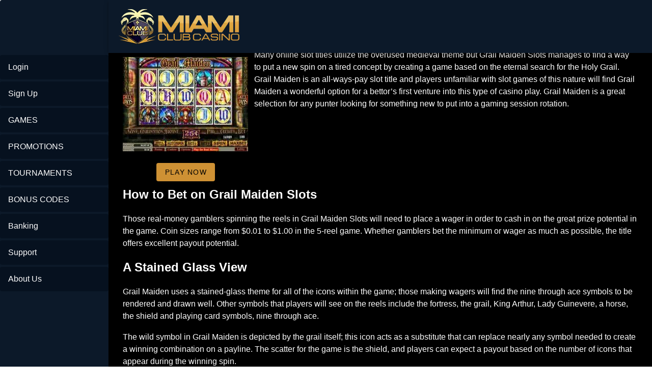

--- FILE ---
content_type: text/html;charset=utf-8
request_url: https://www.miamiclubcasinos.com/grail-maiden-slots
body_size: 12650
content:
<!DOCTYPE html><html  lang="en"><head><meta charset="utf-8">
<meta name="viewport" content="width=device-width,initial-scale=1">
<title>A Medieval Trip with Grail Maiden Slots</title>
<script type="text/javascript" async id="matomo" rel="preconnect">
  var _paq = window._paq = window._paq || [];
  /* tracker methods like "setCustomDimension" should be called before "trackPageView" */
  _paq.push(['enableLinkTracking']);
  (function() {
    var u="https://piwik4.pcsol.com/piwik/";
    _paq.push(['setTrackerUrl', u+'matomo.php']);
    _paq.push(['setSiteId', '610']);
    var d=document, g=d.createElement('script'), s=d.getElementsByTagName('script')[0];
    g.async=true; g.src=u+'matomo.js'; s.parentNode.insertBefore(g,s);
  })();</script>
<script type="text/javascript" id="conf">window.hostBase="www.miamiclubcasinos.com";</script>
<style id="vuetify-theme-stylesheet">:root {
      color-scheme: dark;
    }
    :root {
      --v-theme-background: 0,2,4;
      --v-theme-background-overlay-multiplier: 1;
      --v-theme-surface: 0,0,0;
      --v-theme-surface-overlay-multiplier: 1;
      --v-theme-surface-bright: 204,191,214;
      --v-theme-surface-bright-overlay-multiplier: 2;
      --v-theme-surface-light: 66,66,66;
      --v-theme-surface-light-overlay-multiplier: 1;
      --v-theme-surface-variant: 200,200,200;
      --v-theme-surface-variant-overlay-multiplier: 2;
      --v-theme-on-surface-variant: 0,0,0;
      --v-theme-primary: 33,150,243;
      --v-theme-primary-overlay-multiplier: 2;
      --v-theme-primary-darken-1: 39,124,193;
      --v-theme-primary-darken-1-overlay-multiplier: 2;
      --v-theme-secondary: 84,182,178;
      --v-theme-secondary-overlay-multiplier: 2;
      --v-theme-secondary-darken-1: 72,169,166;
      --v-theme-secondary-darken-1-overlay-multiplier: 2;
      --v-theme-error: 207,102,121;
      --v-theme-error-overlay-multiplier: 2;
      --v-theme-info: 33,150,243;
      --v-theme-info-overlay-multiplier: 2;
      --v-theme-success: 76,175,80;
      --v-theme-success-overlay-multiplier: 2;
      --v-theme-warning: 251,140,0;
      --v-theme-warning-overlay-multiplier: 2;
      --v-theme-main: 0,0,0;
      --v-theme-main-overlay-multiplier: 1;
      --v-theme-leftarea: 12,25,41;
      --v-theme-leftarea-overlay-multiplier: 1;
      --v-theme-appbar: 12,25,41;
      --v-theme-appbar-overlay-multiplier: 1;
      --v-theme-rating: 236,138,26;
      --v-theme-rating-overlay-multiplier: 2;
      --v-theme-button: 109,175,253;
      --v-theme-button-overlay-multiplier: 2;
      --v-theme-iconColor: 158,158,255;
      --v-theme-iconColor-overlay-multiplier: 2;
      --v-theme-yellowButton: 228,207,4;
      --v-theme-yellowButton-overlay-multiplier: 2;
      --v-theme-breadcrumbs: 255,255,255;
      --v-theme-breadcrumbs-overlay-multiplier: 2;
      --v-theme-linkColor: 128,151,255;
      --v-theme-linkColor-overlay-multiplier: 2;
      --v-theme-on-background: 255,255,255;
      --v-theme-on-surface: 255,255,255;
      --v-theme-on-surface-bright: 0,0,0;
      --v-theme-on-surface-light: 255,255,255;
      --v-theme-on-primary: 255,255,255;
      --v-theme-on-primary-darken-1: 255,255,255;
      --v-theme-on-secondary: 255,255,255;
      --v-theme-on-secondary-darken-1: 255,255,255;
      --v-theme-on-error: 255,255,255;
      --v-theme-on-info: 255,255,255;
      --v-theme-on-success: 255,255,255;
      --v-theme-on-warning: 255,255,255;
      --v-theme-on-main: 255,255,255;
      --v-theme-on-leftarea: 255,255,255;
      --v-theme-on-appbar: 255,255,255;
      --v-theme-on-rating: 255,255,255;
      --v-theme-on-button: 0,0,0;
      --v-theme-on-iconColor: 255,255,255;
      --v-theme-on-yellowButton: 0,0,0;
      --v-theme-on-breadcrumbs: 0,0,0;
      --v-theme-on-linkColor: 255,255,255;
      --v-border-color: 255, 255, 255;
      --v-border-opacity: 0.12;
      --v-high-emphasis-opacity: 1;
      --v-medium-emphasis-opacity: 0.7;
      --v-disabled-opacity: 0.5;
      --v-idle-opacity: 0.1;
      --v-hover-opacity: 0;
      --v-focus-opacity: 0;
      --v-selected-opacity: 0.08;
      --v-activated-opacity: 0;
      --v-pressed-opacity: 0.16;
      --v-dragged-opacity: 0.08;
      --v-theme-kbd: 66, 66, 66;
      --v-theme-on-kbd: 255, 255, 255;
      --v-theme-code: 52, 52, 52;
      --v-theme-on-code: 204, 204, 204;
    }
    .v-theme--light {
      color-scheme: normal;
      --v-theme-background: 255,255,255;
      --v-theme-background-overlay-multiplier: 1;
      --v-theme-surface: 255,255,255;
      --v-theme-surface-overlay-multiplier: 1;
      --v-theme-surface-bright: 255,255,255;
      --v-theme-surface-bright-overlay-multiplier: 1;
      --v-theme-surface-light: 238,238,238;
      --v-theme-surface-light-overlay-multiplier: 1;
      --v-theme-surface-variant: 66,66,66;
      --v-theme-surface-variant-overlay-multiplier: 2;
      --v-theme-on-surface-variant: 238,238,238;
      --v-theme-primary: 24,103,192;
      --v-theme-primary-overlay-multiplier: 2;
      --v-theme-primary-darken-1: 31,85,146;
      --v-theme-primary-darken-1-overlay-multiplier: 2;
      --v-theme-secondary: 72,169,166;
      --v-theme-secondary-overlay-multiplier: 1;
      --v-theme-secondary-darken-1: 1,135,134;
      --v-theme-secondary-darken-1-overlay-multiplier: 1;
      --v-theme-error: 176,0,32;
      --v-theme-error-overlay-multiplier: 2;
      --v-theme-info: 33,150,243;
      --v-theme-info-overlay-multiplier: 1;
      --v-theme-success: 76,175,80;
      --v-theme-success-overlay-multiplier: 1;
      --v-theme-warning: 251,140,0;
      --v-theme-warning-overlay-multiplier: 1;
      --v-theme-on-background: 0,0,0;
      --v-theme-on-surface: 0,0,0;
      --v-theme-on-surface-bright: 0,0,0;
      --v-theme-on-surface-light: 0,0,0;
      --v-theme-on-primary: 255,255,255;
      --v-theme-on-primary-darken-1: 255,255,255;
      --v-theme-on-secondary: 255,255,255;
      --v-theme-on-secondary-darken-1: 255,255,255;
      --v-theme-on-error: 255,255,255;
      --v-theme-on-info: 255,255,255;
      --v-theme-on-success: 255,255,255;
      --v-theme-on-warning: 255,255,255;
      --v-border-color: 0, 0, 0;
      --v-border-opacity: 0.12;
      --v-high-emphasis-opacity: 0.87;
      --v-medium-emphasis-opacity: 0.6;
      --v-disabled-opacity: 0.38;
      --v-idle-opacity: 0.04;
      --v-hover-opacity: 0.04;
      --v-focus-opacity: 0.12;
      --v-selected-opacity: 0.08;
      --v-activated-opacity: 0.12;
      --v-pressed-opacity: 0.12;
      --v-dragged-opacity: 0.08;
      --v-theme-kbd: 238, 238, 238;
      --v-theme-on-kbd: 0, 0, 0;
      --v-theme-code: 245, 245, 245;
      --v-theme-on-code: 0, 0, 0;
    }
    .v-theme--dark {
      color-scheme: dark;
      --v-theme-background: 0,2,4;
      --v-theme-background-overlay-multiplier: 1;
      --v-theme-surface: 0,0,0;
      --v-theme-surface-overlay-multiplier: 1;
      --v-theme-surface-bright: 204,191,214;
      --v-theme-surface-bright-overlay-multiplier: 2;
      --v-theme-surface-light: 66,66,66;
      --v-theme-surface-light-overlay-multiplier: 1;
      --v-theme-surface-variant: 200,200,200;
      --v-theme-surface-variant-overlay-multiplier: 2;
      --v-theme-on-surface-variant: 0,0,0;
      --v-theme-primary: 33,150,243;
      --v-theme-primary-overlay-multiplier: 2;
      --v-theme-primary-darken-1: 39,124,193;
      --v-theme-primary-darken-1-overlay-multiplier: 2;
      --v-theme-secondary: 84,182,178;
      --v-theme-secondary-overlay-multiplier: 2;
      --v-theme-secondary-darken-1: 72,169,166;
      --v-theme-secondary-darken-1-overlay-multiplier: 2;
      --v-theme-error: 207,102,121;
      --v-theme-error-overlay-multiplier: 2;
      --v-theme-info: 33,150,243;
      --v-theme-info-overlay-multiplier: 2;
      --v-theme-success: 76,175,80;
      --v-theme-success-overlay-multiplier: 2;
      --v-theme-warning: 251,140,0;
      --v-theme-warning-overlay-multiplier: 2;
      --v-theme-main: 0,0,0;
      --v-theme-main-overlay-multiplier: 1;
      --v-theme-leftarea: 12,25,41;
      --v-theme-leftarea-overlay-multiplier: 1;
      --v-theme-appbar: 12,25,41;
      --v-theme-appbar-overlay-multiplier: 1;
      --v-theme-rating: 236,138,26;
      --v-theme-rating-overlay-multiplier: 2;
      --v-theme-button: 109,175,253;
      --v-theme-button-overlay-multiplier: 2;
      --v-theme-iconColor: 158,158,255;
      --v-theme-iconColor-overlay-multiplier: 2;
      --v-theme-yellowButton: 228,207,4;
      --v-theme-yellowButton-overlay-multiplier: 2;
      --v-theme-breadcrumbs: 255,255,255;
      --v-theme-breadcrumbs-overlay-multiplier: 2;
      --v-theme-linkColor: 128,151,255;
      --v-theme-linkColor-overlay-multiplier: 2;
      --v-theme-on-background: 255,255,255;
      --v-theme-on-surface: 255,255,255;
      --v-theme-on-surface-bright: 0,0,0;
      --v-theme-on-surface-light: 255,255,255;
      --v-theme-on-primary: 255,255,255;
      --v-theme-on-primary-darken-1: 255,255,255;
      --v-theme-on-secondary: 255,255,255;
      --v-theme-on-secondary-darken-1: 255,255,255;
      --v-theme-on-error: 255,255,255;
      --v-theme-on-info: 255,255,255;
      --v-theme-on-success: 255,255,255;
      --v-theme-on-warning: 255,255,255;
      --v-theme-on-main: 255,255,255;
      --v-theme-on-leftarea: 255,255,255;
      --v-theme-on-appbar: 255,255,255;
      --v-theme-on-rating: 255,255,255;
      --v-theme-on-button: 0,0,0;
      --v-theme-on-iconColor: 255,255,255;
      --v-theme-on-yellowButton: 0,0,0;
      --v-theme-on-breadcrumbs: 0,0,0;
      --v-theme-on-linkColor: 255,255,255;
      --v-border-color: 255, 255, 255;
      --v-border-opacity: 0.12;
      --v-high-emphasis-opacity: 1;
      --v-medium-emphasis-opacity: 0.7;
      --v-disabled-opacity: 0.5;
      --v-idle-opacity: 0.1;
      --v-hover-opacity: 0;
      --v-focus-opacity: 0;
      --v-selected-opacity: 0.08;
      --v-activated-opacity: 0;
      --v-pressed-opacity: 0.16;
      --v-dragged-opacity: 0.08;
      --v-theme-kbd: 66, 66, 66;
      --v-theme-on-kbd: 255, 255, 255;
      --v-theme-code: 52, 52, 52;
      --v-theme-on-code: 204, 204, 204;
    }
    .bg-background {
      --v-theme-overlay-multiplier: var(--v-theme-background-overlay-multiplier);
      background-color: rgb(var(--v-theme-background)) !important;
      color: rgb(var(--v-theme-on-background)) !important;
    }
    .bg-surface {
      --v-theme-overlay-multiplier: var(--v-theme-surface-overlay-multiplier);
      background-color: rgb(var(--v-theme-surface)) !important;
      color: rgb(var(--v-theme-on-surface)) !important;
    }
    .bg-surface-bright {
      --v-theme-overlay-multiplier: var(--v-theme-surface-bright-overlay-multiplier);
      background-color: rgb(var(--v-theme-surface-bright)) !important;
      color: rgb(var(--v-theme-on-surface-bright)) !important;
    }
    .bg-surface-light {
      --v-theme-overlay-multiplier: var(--v-theme-surface-light-overlay-multiplier);
      background-color: rgb(var(--v-theme-surface-light)) !important;
      color: rgb(var(--v-theme-on-surface-light)) !important;
    }
    .bg-surface-variant {
      --v-theme-overlay-multiplier: var(--v-theme-surface-variant-overlay-multiplier);
      background-color: rgb(var(--v-theme-surface-variant)) !important;
      color: rgb(var(--v-theme-on-surface-variant)) !important;
    }
    .bg-primary {
      --v-theme-overlay-multiplier: var(--v-theme-primary-overlay-multiplier);
      background-color: rgb(var(--v-theme-primary)) !important;
      color: rgb(var(--v-theme-on-primary)) !important;
    }
    .bg-primary-darken-1 {
      --v-theme-overlay-multiplier: var(--v-theme-primary-darken-1-overlay-multiplier);
      background-color: rgb(var(--v-theme-primary-darken-1)) !important;
      color: rgb(var(--v-theme-on-primary-darken-1)) !important;
    }
    .bg-secondary {
      --v-theme-overlay-multiplier: var(--v-theme-secondary-overlay-multiplier);
      background-color: rgb(var(--v-theme-secondary)) !important;
      color: rgb(var(--v-theme-on-secondary)) !important;
    }
    .bg-secondary-darken-1 {
      --v-theme-overlay-multiplier: var(--v-theme-secondary-darken-1-overlay-multiplier);
      background-color: rgb(var(--v-theme-secondary-darken-1)) !important;
      color: rgb(var(--v-theme-on-secondary-darken-1)) !important;
    }
    .bg-error {
      --v-theme-overlay-multiplier: var(--v-theme-error-overlay-multiplier);
      background-color: rgb(var(--v-theme-error)) !important;
      color: rgb(var(--v-theme-on-error)) !important;
    }
    .bg-info {
      --v-theme-overlay-multiplier: var(--v-theme-info-overlay-multiplier);
      background-color: rgb(var(--v-theme-info)) !important;
      color: rgb(var(--v-theme-on-info)) !important;
    }
    .bg-success {
      --v-theme-overlay-multiplier: var(--v-theme-success-overlay-multiplier);
      background-color: rgb(var(--v-theme-success)) !important;
      color: rgb(var(--v-theme-on-success)) !important;
    }
    .bg-warning {
      --v-theme-overlay-multiplier: var(--v-theme-warning-overlay-multiplier);
      background-color: rgb(var(--v-theme-warning)) !important;
      color: rgb(var(--v-theme-on-warning)) !important;
    }
    .bg-main {
      --v-theme-overlay-multiplier: var(--v-theme-main-overlay-multiplier);
      background-color: rgb(var(--v-theme-main)) !important;
      color: rgb(var(--v-theme-on-main)) !important;
    }
    .bg-leftarea {
      --v-theme-overlay-multiplier: var(--v-theme-leftarea-overlay-multiplier);
      background-color: rgb(var(--v-theme-leftarea)) !important;
      color: rgb(var(--v-theme-on-leftarea)) !important;
    }
    .bg-appbar {
      --v-theme-overlay-multiplier: var(--v-theme-appbar-overlay-multiplier);
      background-color: rgb(var(--v-theme-appbar)) !important;
      color: rgb(var(--v-theme-on-appbar)) !important;
    }
    .bg-rating {
      --v-theme-overlay-multiplier: var(--v-theme-rating-overlay-multiplier);
      background-color: rgb(var(--v-theme-rating)) !important;
      color: rgb(var(--v-theme-on-rating)) !important;
    }
    .bg-button {
      --v-theme-overlay-multiplier: var(--v-theme-button-overlay-multiplier);
      background-color: rgb(var(--v-theme-button)) !important;
      color: rgb(var(--v-theme-on-button)) !important;
    }
    .bg-iconColor {
      --v-theme-overlay-multiplier: var(--v-theme-iconColor-overlay-multiplier);
      background-color: rgb(var(--v-theme-iconColor)) !important;
      color: rgb(var(--v-theme-on-iconColor)) !important;
    }
    .bg-yellowButton {
      --v-theme-overlay-multiplier: var(--v-theme-yellowButton-overlay-multiplier);
      background-color: rgb(var(--v-theme-yellowButton)) !important;
      color: rgb(var(--v-theme-on-yellowButton)) !important;
    }
    .bg-breadcrumbs {
      --v-theme-overlay-multiplier: var(--v-theme-breadcrumbs-overlay-multiplier);
      background-color: rgb(var(--v-theme-breadcrumbs)) !important;
      color: rgb(var(--v-theme-on-breadcrumbs)) !important;
    }
    .bg-linkColor {
      --v-theme-overlay-multiplier: var(--v-theme-linkColor-overlay-multiplier);
      background-color: rgb(var(--v-theme-linkColor)) !important;
      color: rgb(var(--v-theme-on-linkColor)) !important;
    }
    .text-background {
      color: rgb(var(--v-theme-background)) !important;
    }
    .border-background {
      --v-border-color: var(--v-theme-background);
    }
    .text-surface {
      color: rgb(var(--v-theme-surface)) !important;
    }
    .border-surface {
      --v-border-color: var(--v-theme-surface);
    }
    .text-surface-bright {
      color: rgb(var(--v-theme-surface-bright)) !important;
    }
    .border-surface-bright {
      --v-border-color: var(--v-theme-surface-bright);
    }
    .text-surface-light {
      color: rgb(var(--v-theme-surface-light)) !important;
    }
    .border-surface-light {
      --v-border-color: var(--v-theme-surface-light);
    }
    .text-surface-variant {
      color: rgb(var(--v-theme-surface-variant)) !important;
    }
    .border-surface-variant {
      --v-border-color: var(--v-theme-surface-variant);
    }
    .on-surface-variant {
      color: rgb(var(--v-theme-on-surface-variant)) !important;
    }
    .text-primary {
      color: rgb(var(--v-theme-primary)) !important;
    }
    .border-primary {
      --v-border-color: var(--v-theme-primary);
    }
    .text-primary-darken-1 {
      color: rgb(var(--v-theme-primary-darken-1)) !important;
    }
    .border-primary-darken-1 {
      --v-border-color: var(--v-theme-primary-darken-1);
    }
    .text-secondary {
      color: rgb(var(--v-theme-secondary)) !important;
    }
    .border-secondary {
      --v-border-color: var(--v-theme-secondary);
    }
    .text-secondary-darken-1 {
      color: rgb(var(--v-theme-secondary-darken-1)) !important;
    }
    .border-secondary-darken-1 {
      --v-border-color: var(--v-theme-secondary-darken-1);
    }
    .text-error {
      color: rgb(var(--v-theme-error)) !important;
    }
    .border-error {
      --v-border-color: var(--v-theme-error);
    }
    .text-info {
      color: rgb(var(--v-theme-info)) !important;
    }
    .border-info {
      --v-border-color: var(--v-theme-info);
    }
    .text-success {
      color: rgb(var(--v-theme-success)) !important;
    }
    .border-success {
      --v-border-color: var(--v-theme-success);
    }
    .text-warning {
      color: rgb(var(--v-theme-warning)) !important;
    }
    .border-warning {
      --v-border-color: var(--v-theme-warning);
    }
    .on-background {
      color: rgb(var(--v-theme-on-background)) !important;
    }
    .on-surface {
      color: rgb(var(--v-theme-on-surface)) !important;
    }
    .on-surface-bright {
      color: rgb(var(--v-theme-on-surface-bright)) !important;
    }
    .on-surface-light {
      color: rgb(var(--v-theme-on-surface-light)) !important;
    }
    .on-primary {
      color: rgb(var(--v-theme-on-primary)) !important;
    }
    .on-primary-darken-1 {
      color: rgb(var(--v-theme-on-primary-darken-1)) !important;
    }
    .on-secondary {
      color: rgb(var(--v-theme-on-secondary)) !important;
    }
    .on-secondary-darken-1 {
      color: rgb(var(--v-theme-on-secondary-darken-1)) !important;
    }
    .on-error {
      color: rgb(var(--v-theme-on-error)) !important;
    }
    .on-info {
      color: rgb(var(--v-theme-on-info)) !important;
    }
    .on-success {
      color: rgb(var(--v-theme-on-success)) !important;
    }
    .on-warning {
      color: rgb(var(--v-theme-on-warning)) !important;
    }
    .text-main {
      color: rgb(var(--v-theme-main)) !important;
    }
    .border-main {
      --v-border-color: var(--v-theme-main);
    }
    .text-leftarea {
      color: rgb(var(--v-theme-leftarea)) !important;
    }
    .border-leftarea {
      --v-border-color: var(--v-theme-leftarea);
    }
    .text-appbar {
      color: rgb(var(--v-theme-appbar)) !important;
    }
    .border-appbar {
      --v-border-color: var(--v-theme-appbar);
    }
    .text-rating {
      color: rgb(var(--v-theme-rating)) !important;
    }
    .border-rating {
      --v-border-color: var(--v-theme-rating);
    }
    .text-button {
      color: rgb(var(--v-theme-button)) !important;
    }
    .border-button {
      --v-border-color: var(--v-theme-button);
    }
    .text-iconColor {
      color: rgb(var(--v-theme-iconColor)) !important;
    }
    .border-iconColor {
      --v-border-color: var(--v-theme-iconColor);
    }
    .text-yellowButton {
      color: rgb(var(--v-theme-yellowButton)) !important;
    }
    .border-yellowButton {
      --v-border-color: var(--v-theme-yellowButton);
    }
    .text-breadcrumbs {
      color: rgb(var(--v-theme-breadcrumbs)) !important;
    }
    .border-breadcrumbs {
      --v-border-color: var(--v-theme-breadcrumbs);
    }
    .text-linkColor {
      color: rgb(var(--v-theme-linkColor)) !important;
    }
    .border-linkColor {
      --v-border-color: var(--v-theme-linkColor);
    }
    .on-main {
      color: rgb(var(--v-theme-on-main)) !important;
    }
    .on-leftarea {
      color: rgb(var(--v-theme-on-leftarea)) !important;
    }
    .on-appbar {
      color: rgb(var(--v-theme-on-appbar)) !important;
    }
    .on-rating {
      color: rgb(var(--v-theme-on-rating)) !important;
    }
    .on-button {
      color: rgb(var(--v-theme-on-button)) !important;
    }
    .on-iconColor {
      color: rgb(var(--v-theme-on-iconColor)) !important;
    }
    .on-yellowButton {
      color: rgb(var(--v-theme-on-yellowButton)) !important;
    }
    .on-breadcrumbs {
      color: rgb(var(--v-theme-on-breadcrumbs)) !important;
    }
    .on-linkColor {
      color: rgb(var(--v-theme-on-linkColor)) !important;
    }
</style>
<link integrity="sha384-A5lesZufRVMLFLFCzxOz8vwsVQuW76dG29Mpqq5WNBGLFy/aaDx6A98RCFIW6CVR" rel="stylesheet" href="/_nuxt/entry.BIIiySWE.css" crossorigin>
<link integrity="sha384-mhHgO8IHqgsHgnseJjLoHPWQoe8+EqFJ17nxmz8XBpy0pUKLGTeo5FjtfF0tvNtA" rel="stylesheet" href="/_nuxt/default.Dy5P2jJM.css" crossorigin>
<link integrity="sha384-llucRyBoOurFVkBQNhA8+kmVE4wYvK7XPNrL+jp2agQkkHF3fA5jnka7z3uJsKRz" rel="stylesheet" href="/_nuxt/VList.oHpgij41.css" crossorigin>
<link integrity="sha384-BC+T+l3ZkACqvQIaT5mohdXyYPUxU2tqegiU6roVE6AHNhgdjJMWMPsdsDupIyo+" rel="stylesheet" href="/_nuxt/VListItem.DOezWWw9.css" crossorigin>
<link integrity="sha384-fBTYzD20YBQAyEgtjGdwGCB4FyJhdYDSKDv8HH1czLg306o6oWrcX4xR2MSij+Dn" rel="stylesheet" href="/_nuxt/dimensions.CPAKs93C.css" crossorigin>
<link integrity="sha384-7AufNcxX2h9hPjJBRiK4WUzhii7fYY0ilotr/un5j+LsTTF5P+iofC76JM5rkY8c" rel="stylesheet" href="/_nuxt/VAvatar.vl36dbsm.css" crossorigin>
<link integrity="sha384-7H2aRxe6zO++f6Rij87mbYnJhl7H3P3YbPcZmG7mH8ICWMKrgjvgWRG7Wwek7hrU" rel="stylesheet" href="/_nuxt/index.ad0yf_Vh.css" crossorigin>
<link integrity="sha384-LA0o41mE7NU0uU/d50Vd1r42Ln8js8zlpyjFv76Sfx34fgZnI3T2omzm9dN0MWdr" rel="stylesheet" href="/_nuxt/VBtn.DH01gGf5.css" crossorigin>
<link integrity="sha384-mV1dfG8r1RSSvnUwDVLmggWpFwT3ZWOayo2ZyWjYFn2RwL8CJazPp7RjyyV/MXj9" rel="stylesheet" href="/_nuxt/SmartLink.BpAGF13P.css" crossorigin>
<link integrity="sha384-On2ydsTCoNYo3/Li+MEetNVgNLvDwHz2gK4TvXCbXwMkrZxL6jT5JWnth2luld5S" rel="stylesheet" href="/_nuxt/Rating.CPOd4D6x.css" crossorigin>
<link integrity="sha384-I8K1QhMyboxeK7gtRfNiDkNZWbn1JGoKAYx9aMKU9dgjD38EAosgbbkwIlDV9UKw" rel="stylesheet" href="/_nuxt/VRow.7zN8MVSi.css" crossorigin>
<link integrity="sha384-O9cKmAX7gcpsigcDz4/j6Wf7/XyNdcneifk+ly1AUzsb9aiIs5HCOX85dAZ7oQNg" rel="stylesheet" href="/_nuxt/VCard.BH22xJtN.css" crossorigin>
<link integrity="sha384-N7RFPkFX91GtyeaNdccuUDt1G45m0elZC+idIEjYfFvsIKXrdzPr0/7SkfkUN/xc" rel="stylesheet" href="/_nuxt/Banner.p7R4F2_8.css" crossorigin>
<link integrity="sha384-CVSGJcSiyPUc/xFgTe45x7qYgWNNnANJ6VFdM0ssGcCpRH0Ot4jdBqksuh9Wvqfj" rel="stylesheet" href="/_nuxt/StructurizerTree.CDSmcIE6.css" crossorigin>
<link integrity="sha384-LW/G4SmZgOZVzdx6m/u27nTBaQYJUtwLnGm5MP1p1rhjD+U8VRTPbNOTB+9sDMEC" rel="stylesheet" href="/_nuxt/NestedMenuItem.DmPEmSi-.css" crossorigin>
<link integrity="sha384-eSN+9I8KSZfaLa0Ae6/Hj6q0Kuu4b2qwNy7PRpd2gq4Ri3kSLJZVpcdYiX6MY0nm" rel="stylesheet" href="/_nuxt/PromoCategories.BOaw1GDg.css" crossorigin>
<link rel="preload" as="image" href="https://www.miamiclubcasinos.com/files_default/banners/3/0/5/slots-mobile-offer.avif" media="screen and (max-width: 1199px)" fetchpriority="high">
<link integrity="sha384-inbf9lSRr4A9WeXD1ZA7pWTakm14wXSksmnjailaJvj1NDxIKPG0T+9EUwD1Stke" rel="modulepreload" as="script" crossorigin href="/_nuxt/CxQlx3pJ.js">
<link integrity="sha384-p7YGYgcT+T0+Dp0N2KXy8ryYvBXideNdRMIVSK8kJc9SforhUn1Wm7DhbCVND0My" rel="modulepreload" as="script" crossorigin href="/_nuxt/BiyYoS-J.js">
<link integrity="sha384-q7FxEVZ+KSRsA99ZJt6JmvZEtUyOK6dnXC4mFoGhiXKfxXJBI2aqVFDUNsjhAZWF" rel="modulepreload" as="script" crossorigin href="/_nuxt/Dimm5JpV.js">
<link integrity="sha384-fb6tAV3Hvz0gOG4AcnnOWROp5/U4GQm51SB9TN873K1jQ3OGP6kAii3xhHnR12p4" rel="modulepreload" as="script" crossorigin href="/_nuxt/Bd5krUza.js">
<link integrity="sha384-+4RVrMQuPC4HzfV150why+f/AOBGPEd4ZisJ/0n567ZVDslpL1Prxb0JYNbJo4Bt" rel="modulepreload" as="script" crossorigin href="/_nuxt/CebBXOiu.js">
<link integrity="sha384-1P2J4GufMES3pHzjemq/bxOhvR4zhXuAWHd2WG+L1J9sXYmo3uegzjL7neNkBagf" rel="modulepreload" as="script" crossorigin href="/_nuxt/DHhSfj4z.js">
<link integrity="sha384-LTWVMltQFwHsTeQV7RrjCWtcTJi9VGu+MEP5WtmEGIAELleLq+h3JzvM9MkBK2hY" rel="modulepreload" as="script" crossorigin href="/_nuxt/BvT1zn47.js">
<link integrity="sha384-1AYlDFQz9cdbS0B+yQL3+kwDrOGuK+BfED2+9O7go16ngoD0E+Nsf1DVqxPmvcRI" rel="modulepreload" as="script" crossorigin href="/_nuxt/FSHqunT_.js">
<link integrity="sha384-pF+TvF3XhRqP6U1NyU8mmtUIEMXWfKB34mNN17ZjorQLHDjFmO+rJxoSNCf8bS5Y" rel="modulepreload" as="script" crossorigin href="/_nuxt/HsWjAVCn.js">
<link integrity="sha384-P6aJvopfxMFCkUn5Oc27ud4WRjYj0eMBk2k8O1OzXS9FbUESA2eW3JHECXnBo2db" rel="modulepreload" as="script" crossorigin href="/_nuxt/wgBdiRBZ.js">
<link integrity="sha384-URbV2aE3sryzUjTQ+pylY5SRZ5vnjk5GVP2GUkNUQ9NW0FLiCt2aLc3zTGzMV+5N" rel="modulepreload" as="script" crossorigin href="/_nuxt/BsQ7eC1q.js">
<link integrity="sha384-uZnrQST+Zza6i/db7gJRmB4LKeo+6X3x+izOpo3EE95J3enOX+hF7t76DJvQ25rU" rel="modulepreload" as="script" crossorigin href="/_nuxt/D6qw44nF.js">
<link integrity="sha384-7z565lo4Wi1LhAATpopDu+/FiJbDoNGu8o61mEeQbMiDhIklwbKwsdc48CLgPpJM" rel="modulepreload" as="script" crossorigin href="/_nuxt/BqJcT0TL.js">
<link integrity="sha384-9ooh9ZGa7bEju6e1SaFmAK4TmOhYJVYeVwEQdn9w5rZp6jJM8PnpfiohLt64tY2D" rel="modulepreload" as="script" crossorigin href="/_nuxt/Do5Y8bos.js">
<link integrity="sha384-WtQ9QlzET+njonUtLGDpZpk1uKNbq4xIVD7OSYBDH6EdpD/V/3LOSoDqiS6dZdiz" rel="modulepreload" as="script" crossorigin href="/_nuxt/B5-UaFDp.js">
<link integrity="sha384-/I41dhR4U4afh8mJpORJ7JfaWDpKEXKloDvunjjSIZRaBeQqVvAwjt/YunyB0HLz" rel="modulepreload" as="script" crossorigin href="/_nuxt/DU6rHbzH.js">
<link integrity="sha384-zIaQ2PhYQ6Ow9E0vL8fLe0IyqaIhJAsbk+SYaNFz4YHIdYdy2/p5H3VfrmQN50VR" rel="modulepreload" as="script" crossorigin href="/_nuxt/R3EbwNLa.js">
<link integrity="sha384-8KQYH5LpXQU3FnsLBeCBKzsPDhNcpyocMs3j0g/tshK+zIBRqQRjfPQNCouDAzdT" rel="modulepreload" as="script" crossorigin href="/_nuxt/U_GatDz9.js">
<link integrity="sha384-fm3Ju9gScoSe8aaulJn4ArbRYSSSNFcN7Yrpvx3kromDKKWmp0fvs6A4azf0L1T7" rel="modulepreload" as="script" crossorigin href="/_nuxt/DiJuNLNf.js">
<link integrity="sha384-ZXB5T4I531IvaexMR80UW0EyZi/230wJfPvkRLL1FfO2PVwhreY91jZbhynNKkI5" rel="modulepreload" as="script" crossorigin href="/_nuxt/CjUKnscI.js">
<link integrity="sha384-ksibJMuSA/FSeLil3rhYdczD0/fdC9Y8r4OoKV0Er9tb1MgyeobeA+1TQwQEM5n4" rel="modulepreload" as="script" crossorigin href="/_nuxt/BsSUhw1r.js">
<link integrity="sha384-Rl3oJHOO2iolCSOwYnQxr9mxq9B6ODZSAr4vA4Jo27FhC7jEivdcwqIQhLzAjgQH" rel="modulepreload" as="script" crossorigin href="/_nuxt/DfdyikUd.js">
<link integrity="sha384-e+h/MmRWj8wLVGg2fiGoitHb3/4g7rsukCrocQ182Q5NNaLXm4WL6ScTu/xSSkKp" rel="modulepreload" as="script" crossorigin href="/_nuxt/BCGGzFEC.js">
<link integrity="sha384-v9tHHkIdnS1fgBHYo/j3IP2HaTHAzQ0yOvAmOshHzr0EVzVDBgo/sds02Nng3xzi" rel="modulepreload" as="script" crossorigin href="/_nuxt/UIuYUSt8.js">
<link integrity="sha384-Gur5+OhT7lmLWcM/hvp4HhZrsu6GterBMcRl9WktVuIVU+Ao24/bFHofm6A0MgUE" rel="modulepreload" as="script" crossorigin href="/_nuxt/BR59OMeo.js">
<link integrity="sha384-sEMA36GgSFnPpYVu01HX8+D+EnDyWpw/t/xYiyfu2f2fAiuOpGApyW7OGuu0zdU8" rel="modulepreload" as="script" crossorigin href="/_nuxt/CZu1ySdi.js">
<link integrity="sha384-N10p9yteDRauVkUbj6w83elhErXN0+sM/0UwIChJas+f5DTgLYwsLRemV/XHcmTP" rel="modulepreload" as="script" crossorigin href="/_nuxt/D9UUHDK_.js">
<link integrity="sha384-Pt0dHmapIdk9iveNzog59BFVJiQ455fTRv5ptjY3zM2S/6hdzsIEVUCGSfy+nNr6" rel="modulepreload" as="script" crossorigin href="/_nuxt/BAZooa5m.js">
<link integrity="sha384-s6x/91StKBVmtJGves8dWSYX1oQgHVtl9CzRp3vCIDCoA6AoYkuXm9AeeTpeT1EM" rel="modulepreload" as="script" crossorigin href="/_nuxt/BGV83kYI.js">
<link integrity="sha384-kEfFQDKo6eMnPDKTzcyYKXd4FYNBlJAk4vPe998ivEnVaanvL6uNmU0gxdIAkVQu" rel="modulepreload" as="script" crossorigin href="/_nuxt/YjRuDfP4.js">
<link integrity="sha384-OhvB1YFapjYNxEWRaUnsGlEWqKs7PQ8AKMsqcQqIMA93xsNEQhmuU9wStz9hN5IN" rel="modulepreload" as="script" crossorigin href="/_nuxt/DlAUqK2U.js">
<link integrity="sha384-HSeT5/hBNICyJBMv9eXJy/m0q59ZLe1sY1szFRhDaCLkXk+9eBV4B+7ohXRTFoY9" rel="modulepreload" as="script" crossorigin href="/_nuxt/DMUUcHXw.js">
<link integrity="sha384-ky0y439E5kjOvtmrzVEQbDkRWjhnE0vYtVsHYlxeN0YQ5j6ZplD2y5ibT7j2l26A" rel="modulepreload" as="script" crossorigin href="/_nuxt/iDI0rqe9.js">
<link integrity="sha384-2Ii0Z+fuC1v+60C+WkWt+a5aSnEyQDQ2PZsgNwsbUriMMjJsQbKy+XAMjvL3RV+5" rel="modulepreload" as="script" crossorigin href="/_nuxt/CREzysMc.js">
<link integrity="sha384-aLWvH0j3AeEZT9ytmVzpisE+iVJ7YyhbK6UIp0+LNbuJnpkKSTILLGooCT5hDFgl" rel="modulepreload" as="script" crossorigin href="/_nuxt/D_PRmnLq.js">
<link integrity="sha384-QsGLu4EZZ/HBas0RNKkGnv5f9AfJlQPgEPbcgEr5UI2i3KeHbBePgrR8ge6jbF5/" rel="modulepreload" as="script" crossorigin href="/_nuxt/BHVmskIK.js">
<link integrity="sha384-rc0bdYj3DZxesTj66ng7EfqMqpGzCFXro2UjDeuPp3mmUItLUgK2Sfu16VwwmB+y" rel="modulepreload" as="script" crossorigin href="/_nuxt/CtXNGj72.js">
<link integrity="sha384-KqZRovzfHg6HM6rd82UqADJ9iEb/LXvsFLSq8wJMX8dgSZEHU2tYvz27DaujSy1M" rel="modulepreload" as="script" crossorigin href="/_nuxt/zPW-kNee.js">
<link integrity="sha384-GOoyS7NBwNOCWSHQhIF+wFKaCTJu59YL/lq6VqziynAMcgdoN5nGiLX2xLl6upjk" rel="modulepreload" as="script" crossorigin href="/_nuxt/yoCekdkn.js">
<link integrity="sha384-Ur04IC3G4RTRlgkNgW+UHVrKdUjy6ri28EJyZZar9sFxpUXRHZBIS0vNgnMyUrMX" rel="modulepreload" as="script" crossorigin href="/_nuxt/B8_BXZ_2.js">
<link integrity="sha384-0qI7x4Pjqjj0AeE8dIhQUTfElUp/2IMx8Vl8X/cREdyAfHNwpbKCxtpUHFbt5p8w" rel="preload" as="fetch" fetchpriority="low" crossorigin="anonymous" href="/_nuxt/builds/meta/4542eec4-4e95-4143-a68c-f5a6256b0cfb.json">
<script integrity="sha384-inbf9lSRr4A9WeXD1ZA7pWTakm14wXSksmnjailaJvj1NDxIKPG0T+9EUwD1Stke" type="module" src="/_nuxt/CxQlx3pJ.js" crossorigin></script>
<meta name="theme-color" content="#ffffff">
<link rel="icon" type="image/x-icon" href="/favicon.ico">
<link rel="canonical" href="https://www.miamiclubcasinos.com/grail-maiden-slots">
<link rel="manifest" href="/api/pwa/manifest.webmanifest">
<meta name="description" content="Spin Grail Maiden Slots for a unique twist on the medieval theme. Enjoy all-ways-pay gameplay, free spins, and captivating stained-glass symbols. Play today!">
<meta name="og:url" content="https://www.miamiclubcasinos.com/grail-maiden-slots">
<meta name="og:title" content="A Medieval Trip with Grail Maiden Slots">
<meta name="og:description" content="Spin Grail Maiden Slots for a unique twist on the medieval theme. Enjoy all-ways-pay gameplay, free spins, and captivating stained-glass symbols. Play today!">
<script type="application/ld+json">{"@context":"http://schema.org/","@type":"Review","headline":"Grail Maiden Slots","author":{"@type":"Organization","name":"www.miamiclubcasinos.com"},"publisher":{"@type":"Organization","logo":{"@type":"ImageObject","url":"/files/www.miamiclubcasinos.com/logo.png"},"name":"www.miamiclubcasinos.com"},"dateModified":"2025-03-28T18:14:50.700Z","datePublished":"2017-09-06T15:27:37.000Z","itemReviewed":{"@type":"Game","name":"Grail Maiden Slots","author":{"@type":"Organization","name":"www.miamiclubcasinos.com"}}}</script></head><body><div id="__nuxt"><!--[--><span></span><div class="v-layout rounded rounded-md bg-leftarea" style=""><!--[--><div class="v-col-lg-2 v-col-xl-1 d-none d-lg-flex bg-leftarea pa-0" style="position:sticky;top:100px;max-height:80vh;"><div class="v-list v-list--nav v-theme--dark bg-leftarea v-list--density-default v-list--one-line w-100" style="" tabindex="0" role="list" aria-label="menu"><!--[--><!--[--><!--[--><a href="#" class="v-list-item v-list-item--link v-list-item--nav v-theme--dark v-list-item--density-default v-list-item--one-line v-list-item--rounded v-list-item--variant-text lead inner-link" style="" tabindex="-2" aria-selected="false" role="option" aria-label="Login"><!--[--><span class="v-list-item__overlay"></span><span class="v-list-item__underlay"></span><!--]--><!----><div class="v-list-item__content" data-no-activator><!----><!----><!--[-->Login<!--]--></div><!----></a><!--]--><!--[--><a href="#" class="v-list-item v-list-item--link v-list-item--nav v-theme--dark v-list-item--density-default v-list-item--one-line v-list-item--rounded v-list-item--variant-text lead inner-link" style="" tabindex="-2" aria-selected="false" role="option" aria-label="Sign Up"><!--[--><span class="v-list-item__overlay"></span><span class="v-list-item__underlay"></span><!--]--><!----><div class="v-list-item__content" data-no-activator><!----><!----><!--[-->Sign Up<!--]--></div><!----></a><!--]--><!--[--><a href="/games.html" class="v-list-item v-list-item--link v-list-item--nav v-theme--dark v-list-item--density-default v-list-item--one-line v-list-item--rounded v-list-item--variant-text inner-link" style="" tabindex="-2" aria-selected="false" role="option" aria-label="GAMES"><!--[--><span class="v-list-item__overlay"></span><span class="v-list-item__underlay"></span><!--]--><!----><div class="v-list-item__content" data-no-activator><!----><!----><!--[-->GAMES<!--]--></div><!----></a><!--]--><!--[--><a href="/promotions-miami.html" class="v-list-item v-list-item--link v-list-item--nav v-theme--dark v-list-item--density-default v-list-item--one-line v-list-item--rounded v-list-item--variant-text inner-link" style="" tabindex="-2" aria-selected="false" role="option" aria-label="PROMOTIONS"><!--[--><span class="v-list-item__overlay"></span><span class="v-list-item__underlay"></span><!--]--><!----><div class="v-list-item__content" data-no-activator><!----><!----><!--[-->PROMOTIONS<!--]--></div><!----></a><!--]--><!--[--><a href="/tournaments.html" class="v-list-item v-list-item--link v-list-item--nav v-theme--dark v-list-item--density-default v-list-item--one-line v-list-item--rounded v-list-item--variant-text inner-link" style="" tabindex="-2" aria-selected="false" role="option" aria-label="TOURNAMENTS"><!--[--><span class="v-list-item__overlay"></span><span class="v-list-item__underlay"></span><!--]--><!----><div class="v-list-item__content" data-no-activator><!----><!----><!--[-->TOURNAMENTS<!--]--></div><!----></a><!--]--><!--[--><a href="/bonus-codes.html" class="v-list-item v-list-item--link v-list-item--nav v-theme--dark v-list-item--density-default v-list-item--one-line v-list-item--rounded v-list-item--variant-text inner-link" style="" tabindex="-2" aria-selected="false" role="option" aria-label="BONUS CODES"><!--[--><span class="v-list-item__overlay"></span><span class="v-list-item__underlay"></span><!--]--><!----><div class="v-list-item__content" data-no-activator><!----><!----><!--[-->BONUS CODES<!--]--></div><!----></a><!--]--><!--[--><a href="/banking.html" class="v-list-item v-list-item--link v-list-item--nav v-theme--dark v-list-item--density-default v-list-item--one-line v-list-item--rounded v-list-item--variant-text inner-link" style="" tabindex="-2" aria-selected="false" role="option" aria-label="Banking"><!--[--><span class="v-list-item__overlay"></span><span class="v-list-item__underlay"></span><!--]--><!----><div class="v-list-item__content" data-no-activator><!----><!----><!--[-->Banking<!--]--></div><!----></a><!--]--><!--[--><a href="/support.html" class="v-list-item v-list-item--link v-list-item--nav v-theme--dark v-list-item--density-default v-list-item--one-line v-list-item--rounded v-list-item--variant-text inner-link" style="" tabindex="-2" aria-selected="false" role="option" aria-label="Support"><!--[--><span class="v-list-item__overlay"></span><span class="v-list-item__underlay"></span><!--]--><!----><div class="v-list-item__content" data-no-activator><!----><!----><!--[-->Support<!--]--></div><!----></a><!--]--><!--[--><a href="/about-us.html" class="v-list-item v-list-item--link v-list-item--nav v-theme--dark v-list-item--density-default v-list-item--one-line v-list-item--rounded v-list-item--variant-text inner-link" style="" tabindex="-2" aria-selected="false" role="option" aria-label="About Us"><!--[--><span class="v-list-item__overlay"></span><span class="v-list-item__underlay"></span><!--]--><!----><div class="v-list-item__content" data-no-activator><!----><!----><!--[-->About Us<!--]--></div><!----></a><!--]--><!--]--><!--]--></div></div><div class="v-col-sm-12 v-col-lg-10 v-col-xl-11 pa-0"><header class="v-toolbar v-toolbar--collapse-start v-toolbar--density-default v-theme--dark v-locale--is-ltr v-app-bar bg-appbar" style="top:0;z-index:1004;transform:translateY(0%);position:fixed;transition:none !important;"><!----><!--[--><div class="v-toolbar__content" style="height:64px;"><!----><!----><!--[--><div class="v-row v-row--no-gutters" style=""><div class="v-col-4 d-lg-flex d-none d-lg-block"><a href="/" aria-label="home"><picture class="logo"><source type="image/avif" srcset="/files/www.miamiclubcasinos.com/img/logo.avif"><source type="image/webp" srcset="/files/www.miamiclubcasinos.com/img/logo.webp"><img src="/files/www.miamiclubcasinos.com/img/logo.png" alt="Home" width="280" height="84"></picture></a></div><div class="v-col-2 d-lg-none d-flex justify-center"><button type="button" class="v-btn v-btn--icon v-theme--dark v-btn--density-default v-btn--size-default v-btn--variant-text" style="color:#FFFFFF;caret-color:#FFFFFF;" id="menu-activator" aria-label="menu"><!--[--><span class="v-btn__overlay"></span><span class="v-btn__underlay"></span><!--]--><!----><span class="v-btn__content" data-no-activator><i class="v-icon notranslate v-theme--dark v-icon--size-default" style="" aria-hidden="true"><svg class="v-icon__svg" xmlns="http://www.w3.org/2000/svg" viewBox="0 0 24 24" role="img" aria-hidden="true"><path d="M3,6H21V8H3V6M3,11H21V13H3V11M3,16H21V18H3V16Z"></path></svg></i></span><!----><!----></button></div><div class="v-col-sm-6 v-col d-flex justify-center d-lg-none" style=""><a href="/" aria-label="home"><picture class="logo"><source type="image/avif" srcset="/files/www.miamiclubcasinos.com/img/logo.avif"><source type="image/webp" srcset="/files/www.miamiclubcasinos.com/img/logo.webp"><img src="/files/www.miamiclubcasinos.com/img/logo.png" alt="Home" width="280" height="84"></picture></a></div><div class="v-col-sm-4 v-col-lg-8 v-col pa-2" style=""><button type="button" class="v-btn v-btn--elevated v-theme--dark v-btn--density-default v-btn--size-default v-btn--variant-elevated bg-yellowButton text-black mr-2 pa-2 float-right rounded-xl" style="" aria-label="Play Now"><!--[--><span class="v-btn__overlay"></span><span class="v-btn__underlay"></span><!--]--><!----><span class="v-btn__content" data-no-activator><!--[--><!--[--><!--[--><!--]--><!--[-->Play Now<!--]--><!--[--><!--]--><!--]--><!--]--></span><!----><!----></button></div></div><!--]--><!----></div><!--]--><!--[--><!----><!--]--></header><!--[--><!----><!----><!--]--><main class="v-main align-center justify-center bg-main mt-10" style="--v-layout-left:0px;--v-layout-right:0px;--v-layout-top:0px;--v-layout-bottom:0px;transition:none !important;min-height:300px;"><!--[--><aside class="mx-1"><!--[--><!--[--><div class="blockClass"><!----><div><div loadfromnode="true" data-v-de8fdc55><template><a href="#" rel="external nofollow noopener noreferrer" nick="miamiclubcasino" class="lead inner-link" data-v-de8fdc55><!--[--><picture class="d-flex justify-center align-center" data-v-de8fdc55><!--[--><source srcset="https://www.miamiclubcasinos.com/files_default/banners/3/0/5/slots-mobile-offer.avif" media="(max-width: 1199px)" type="image/avif" width="767" height="278" data-v-de8fdc55><source srcset="https://www.miamiclubcasinos.com/files_default/banners/3/0/5/slots-mobile-offer.webp" media="(max-width: 1199px)" type="image/webp" width="767" height="278" data-v-de8fdc55><source srcset="https://www.miamiclubcasinos.com/files_default/banners/3/0/5/slots-offer.avif" media="(min-width: 1200px)" type="image/avif" width="1020" height="370" data-v-de8fdc55><source srcset="https://www.miamiclubcasinos.com/files_default/banners/3/0/5/slots-offer.webp" media="(min-width: 1200px)" type="image/webp" width="1020" height="370" data-v-de8fdc55><!--]--><img width="767" height="278" src="https://www.miamiclubcasinos.com/files_default/banners/3/0/5/slots-mobile-offer.jpg" alt="Offer" style="width:100%;height:auto;" data-v-de8fdc55></picture><!--]--></a></template></div></div></div><!--]--><!--]--></aside><!--[--><article class="rounded ma-2 pa-5"><!--[--><!--[--><h1>Grail Maiden Slots</h1><!--]--><!--[--><div class="d-flex flex-column d-sm-block float-sm-left mr-sm-3"><!--[--><div class="mx-auto my-2 d-sm-flex justify-sm-center"><a href="#" rel="external nofollow noopener noreferrer" nick="miamiclubcasino" class="lead inner-link"><!--[--><picture><!--[--><source srcset="/files_default/slots-review/3/0/5/reels-246x185.avif" type="image/avif" width="246" height="185"><source srcset="/files_default/slots-review/3/0/5/reels-246x185.webp" type="image/webp" width="246" height="185"><!--]--><img src="/files_default/slots-review/3/0/5/reels-246x185.jpg" height="185" loading="lazy" decoding="async" width="246" class="mx-auto my-2" alt="Grail Maiden Slots"></picture><!--]--></a></div><!--]--><div class="mx-auto my-2 d-sm-flex justify-sm-center"><!--[--><button type="button" class="v-btn v-btn--elevated v-theme--dark v-btn--density-default v-btn--size-default v-btn--variant-elevated" style="" aria-label="Play Now"><!--[--><span class="v-btn__overlay"></span><span class="v-btn__underlay"></span><!--]--><!----><span class="v-btn__content" data-no-activator><!--[--><!--[--><!--[--><!--]--><!--[-->Play Now<!--]--><!--[--><!--]--><!--]--><!--]--></span><!----><!----></button><!--]--></div></div><!--]--><!--[--><span><!--[-->Many online slot titles utilize the overused medieval theme but Grail Maiden Slots manages to find a way to put a new spin on a tired concept by creating a game based on the eternal search for the Holy Grail. Grail Maiden is an all-ways-pay slot title and players unfamiliar with slot games of this nature will find Grail Maiden a wonderful option for a bettor’s first venture into this type of casino play. Grail Maiden is a great selection for any punter looking for something new to put into a gaming session rotation. 
<p><!--[--><!--]--></p><h2><!--[-->How to Bet on Grail Maiden Slots<!--]--></h2><p><!--[--><!--]--></p>Those real-money gamblers spinning the reels in Grail Maiden Slots will need to place a wager in order to cash in on the great prize potential in the game. Coin sizes range from $0.01 to $1.00 in the 5-reel game. Whether gamblers bet the minimum or wager as much as possible, the title offers excellent payout potential. 
<p><!--[--><!--]--></p><h2><!--[-->A Stained Glass View<!--]--></h2><p><!--[--><!--]--></p>Grail Maiden uses a stained-glass theme for all of the icons within the game; those making wagers will find the nine through ace symbols to be rendered and drawn well. Other symbols that players will see on the reels include the fortress, the grail, King Arthur, Lady Guinevere, a horse, the shield and playing card symbols, nine through ace. 
<p><!--[--><!--]--></p>The wild symbol in Grail Maiden is depicted by the grail itself; this icon acts as a substitute that can replace nearly any symbol needed to create a winning combination on a payline. The scatter for the game is the shield, and players can expect a payout based on the number of icons that appear during the winning spin. 
<p><!--[--><!--]--></p><h2><!--[-->Triggering the Free Spins Bonus Round<!--]--></h2><p><!--[--><!--]--></p>Gamers who enjoy slots with a free spins feature won’t want to miss Grail Maiden. Launching the round requires gamblers to land a knight or a maiden on the second, third or fourth reel and a maiden on the fifth. While somewhat more complicated than other free spin schemes, those who manage the correct combination will be reward with 5 retriggerable free spins with a nice 4X multiplier attached to any prizes earned in the round. 
<p><!--[--><!--]--></p><h2><!--[-->Start Searching for the Grail Today<!--]--></h2><p><!--[--><!--]--></p>The search for the Holy Grail has spanned centuries and is the theme of many books, movies and now, a slot game. Spin the reels in Grail Maiden today for your chance to cash in on the fantastic prizes available in the game.<!--]--></span><!--]--><!--]--><button type="button" class="v-btn v-btn--elevated v-theme--dark v-btn--density-default v-btn--size-default v-btn--variant-elevated d-block ma-auto pa-2 mt-2 text-uppercase font-weight-bold" style="" aria-label="Play Now"><!--[--><span class="v-btn__overlay"></span><span class="v-btn__underlay"></span><!--]--><!----><span class="v-btn__content" data-no-activator><!--[--><!--[--><!--[--><!--]--><!--[-->Play Now<!--]--><!--[--><!--]--><!--]--><!--]--></span><!----><!----></button></article><aside><!--[--><!--[--><div class="blockClass"><div class="block-title">More Slots Like Grail Maiden Slots</div><div class="v-lazy" style=""><!----></div></div><div class="blockClass"><div class="block-title">Great Slots to Try</div><div class="v-lazy" style=""><!----></div></div><div class="blockClass"><!----><div><span><div class="grid-view" aria-live="polite"><!--[--><div class="v-card v-theme--dark v-card--density-default v-card--variant-elevated text-center" style=""><!----><div class="v-card__loader"><div class="v-progress-linear v-theme--dark v-locale--is-ltr" style="top:0;height:0;--v-progress-linear-height:2px;" role="progressbar" aria-hidden="true" aria-valuemin="0" aria-valuemax="100"><!----><div class="v-progress-linear__background" style="opacity:NaN;"></div><div class="v-progress-linear__buffer" style="opacity:NaN;width:0%;"></div><div class="v-progress-linear__indeterminate"><!--[--><div class="v-progress-linear__indeterminate long" style=""></div><div class="v-progress-linear__indeterminate short" style=""></div><!--]--></div><!----></div></div><!----><!----><!--[--><!--[--><!--[--><div class="v-card-title text-center" style=""><a href="/vip-miami-club.html" class="inner-link"><!--[-->The Miami VIP Club is waiting for you<!--]--></a></div><!--]--><!----><!----><!--]--><!----><!----><!--]--><!----><!--[--><!----><span class="v-card__underlay"></span><!--]--></div><div class="v-card v-theme--dark v-card--density-default v-card--variant-elevated text-center" style=""><!----><div class="v-card__loader"><div class="v-progress-linear v-theme--dark v-locale--is-ltr" style="top:0;height:0;--v-progress-linear-height:2px;" role="progressbar" aria-hidden="true" aria-valuemin="0" aria-valuemax="100"><!----><div class="v-progress-linear__background" style="opacity:NaN;"></div><div class="v-progress-linear__buffer" style="opacity:NaN;width:0%;"></div><div class="v-progress-linear__indeterminate"><!--[--><div class="v-progress-linear__indeterminate long" style=""></div><div class="v-progress-linear__indeterminate short" style=""></div><!--]--></div><!----></div></div><!----><!----><!--[--><!--[--><!--[--><div class="v-card-title text-center" style=""><a href="/mobile-casino.html" class="inner-link"><!--[-->Mobile Casino<!--]--></a></div><!--]--><!----><!----><!--]--><!----><!----><!--]--><!----><!--[--><!----><span class="v-card__underlay"></span><!--]--></div><div class="v-card v-theme--dark v-card--density-default v-card--variant-elevated text-center" style=""><!----><div class="v-card__loader"><div class="v-progress-linear v-theme--dark v-locale--is-ltr" style="top:0;height:0;--v-progress-linear-height:2px;" role="progressbar" aria-hidden="true" aria-valuemin="0" aria-valuemax="100"><!----><div class="v-progress-linear__background" style="opacity:NaN;"></div><div class="v-progress-linear__buffer" style="opacity:NaN;width:0%;"></div><div class="v-progress-linear__indeterminate"><!--[--><div class="v-progress-linear__indeterminate long" style=""></div><div class="v-progress-linear__indeterminate short" style=""></div><!--]--></div><!----></div></div><!----><!----><!--[--><!--[--><!--[--><div class="v-card-title text-center" style=""><a href="/support.html" class="inner-link"><!--[-->Support at Miami Club Casino<!--]--></a></div><!--]--><!----><!----><!--]--><!----><!----><!--]--><!----><!--[--><!----><span class="v-card__underlay"></span><!--]--></div><div class="v-card v-theme--dark v-card--density-default v-card--variant-elevated text-center" style=""><!----><div class="v-card__loader"><div class="v-progress-linear v-theme--dark v-locale--is-ltr" style="top:0;height:0;--v-progress-linear-height:2px;" role="progressbar" aria-hidden="true" aria-valuemin="0" aria-valuemax="100"><!----><div class="v-progress-linear__background" style="opacity:NaN;"></div><div class="v-progress-linear__buffer" style="opacity:NaN;width:0%;"></div><div class="v-progress-linear__indeterminate"><!--[--><div class="v-progress-linear__indeterminate long" style=""></div><div class="v-progress-linear__indeterminate short" style=""></div><!--]--></div><!----></div></div><!----><!----><!--[--><!--[--><!--[--><div class="v-card-title text-center" style=""><a href="/cashier.html" class="inner-link"><!--[-->Miami Club Casino Cashier<!--]--></a></div><!--]--><!----><!----><!--]--><!----><!----><!--]--><!----><!--[--><!----><span class="v-card__underlay"></span><!--]--></div><div class="v-card v-theme--dark v-card--density-default v-card--variant-elevated text-center" style=""><!----><div class="v-card__loader"><div class="v-progress-linear v-theme--dark v-locale--is-ltr" style="top:0;height:0;--v-progress-linear-height:2px;" role="progressbar" aria-hidden="true" aria-valuemin="0" aria-valuemax="100"><!----><div class="v-progress-linear__background" style="opacity:NaN;"></div><div class="v-progress-linear__buffer" style="opacity:NaN;width:0%;"></div><div class="v-progress-linear__indeterminate"><!--[--><div class="v-progress-linear__indeterminate long" style=""></div><div class="v-progress-linear__indeterminate short" style=""></div><!--]--></div><!----></div></div><!----><!----><!--[--><!--[--><!--[--><div class="v-card-title text-center" style=""><a href="/slots-miami.html" class="inner-link"><!--[-->Let the Miami Club Casino Slots Roll On!<!--]--></a></div><!--]--><!----><!----><!--]--><!----><!----><!--]--><!----><!--[--><!----><span class="v-card__underlay"></span><!--]--></div><div class="v-card v-theme--dark v-card--density-default v-card--variant-elevated text-center" style=""><!----><div class="v-card__loader"><div class="v-progress-linear v-theme--dark v-locale--is-ltr" style="top:0;height:0;--v-progress-linear-height:2px;" role="progressbar" aria-hidden="true" aria-valuemin="0" aria-valuemax="100"><!----><div class="v-progress-linear__background" style="opacity:NaN;"></div><div class="v-progress-linear__buffer" style="opacity:NaN;width:0%;"></div><div class="v-progress-linear__indeterminate"><!--[--><div class="v-progress-linear__indeterminate long" style=""></div><div class="v-progress-linear__indeterminate short" style=""></div><!--]--></div><!----></div></div><!----><!----><!--[--><!--[--><!--[--><div class="v-card-title text-center" style=""><a href="/tournaments.html" class="inner-link"><!--[-->Miami Club Casino Tournaments<!--]--></a></div><!--]--><!----><!----><!--]--><!----><!----><!--]--><!----><!--[--><!----><span class="v-card__underlay"></span><!--]--></div><div class="v-card v-theme--dark v-card--density-default v-card--variant-elevated text-center" style=""><!----><div class="v-card__loader"><div class="v-progress-linear v-theme--dark v-locale--is-ltr" style="top:0;height:0;--v-progress-linear-height:2px;" role="progressbar" aria-hidden="true" aria-valuemin="0" aria-valuemax="100"><!----><div class="v-progress-linear__background" style="opacity:NaN;"></div><div class="v-progress-linear__buffer" style="opacity:NaN;width:0%;"></div><div class="v-progress-linear__indeterminate"><!--[--><div class="v-progress-linear__indeterminate long" style=""></div><div class="v-progress-linear__indeterminate short" style=""></div><!--]--></div><!----></div></div><!----><!----><!--[--><!--[--><!--[--><div class="v-card-title text-center" style=""><a href="/promotions-miami.html" class="inner-link"><!--[-->Promotions<!--]--></a></div><!--]--><!----><!----><!--]--><!----><!----><!--]--><!----><!--[--><!----><span class="v-card__underlay"></span><!--]--></div><div class="v-card v-theme--dark v-card--density-default v-card--variant-elevated text-center" style=""><!----><div class="v-card__loader"><div class="v-progress-linear v-theme--dark v-locale--is-ltr" style="top:0;height:0;--v-progress-linear-height:2px;" role="progressbar" aria-hidden="true" aria-valuemin="0" aria-valuemax="100"><!----><div class="v-progress-linear__background" style="opacity:NaN;"></div><div class="v-progress-linear__buffer" style="opacity:NaN;width:0%;"></div><div class="v-progress-linear__indeterminate"><!--[--><div class="v-progress-linear__indeterminate long" style=""></div><div class="v-progress-linear__indeterminate short" style=""></div><!--]--></div><!----></div></div><!----><!----><!--[--><!--[--><!--[--><div class="v-card-title text-center" style=""><a href="/bonus-codes.html" class="inner-link"><!--[-->Bonus Codes<!--]--></a></div><!--]--><!----><!----><!--]--><!----><!----><!--]--><!----><!--[--><!----><span class="v-card__underlay"></span><!--]--></div><!--]--></div><!----></span></div></div><!--]--><!--]--></aside><!--]--><footer class="mt-5 pt-1"><!--[--><!--[--><div class="blockClass"><!----><div><div><div class="v-row mt-2 ma-0" style=""><div class="v-col-md-3 v-col-12 d-flex flex-column align-center text-center" style=""><a href="/" aria-label="home" class="d-block mt-2"><picture class="logo"><source type="image/avif" srcset="/files/www.miamiclubcasinos.com/img/logo.avif"><source type="image/webp" srcset="/files/www.miamiclubcasinos.com/img/logo.webp"><img src="/files/www.miamiclubcasinos.com/img/logo.png" alt="Home" width="280" height="84"></picture></a><!----></div><!----><!----></div><div class="text-center my-2 copyright"><div>Copyright © 2026. All Rights Reserved.</div></div></div></div></div><!--]--><!--]--></footer><!--]--></main></div><!--]--></div><!--]--></div><div id="teleports"></div><script>window.__NUXT__={};window.__NUXT__.config={public:{lazyComponents:["UziQuery","Jackpots"],hostname:"",layout:"lincoln",buildId:"01805cc","nuxt-scripts":{version:"",defaultScriptOptions:{trigger:"onNuxtReady"}}},app:{baseURL:"/",buildId:"4542eec4-4e95-4143-a68c-f5a6256b0cfb",buildAssetsDir:"/_nuxt/",cdnURL:""}}</script>
<script type="application/json" data-nuxt-data="nuxt-app" data-ssr="true" id="__NUXT_DATA__">[["ShallowReactive",1],{"data":2,"state":299,"once":302,"_errors":303,"serverRendered":184,"path":305},["ShallowReactive",3],{"_apollo:default":4},{"ROOT_QUERY":5},["null","__typename",6,"pageQuery({\"where\":{\"hostname\":\"www.miamiclubcasinos.com\",\"uri\":\"grail-maiden-slots\"}})",7],"Query",{"page":8},{"hostname":9,"uri":10,"title":11,"meta":12,"body":42,"portal":93,"defaultNick":94,"anl":95,"menu":98,"typename":125,"rels":126,"downloadTitle":165,"blocks":166,"showRightRegion":298},"www.miamiclubcasinos.com","grail-maiden-slots","Grail Maiden Slots",{"title":13,"link":14,"meta":24,"script":34,"__dangerouslyDisableSanitizersByTagID":39},"A Medieval Trip with Grail Maiden Slots",[15,18],{"rel":16,"href":17},"canonical","https://www.miamiclubcasinos.com/grail-maiden-slots",{"rel":19,"as":20,"href":21,"media":22,"fetchpriority":23},"preload","image","https://www.miamiclubcasinos.com/files_default/banners/3/0/5/slots-mobile-offer.avif","screen and (max-width: 1199px)","high",[25,28,30,32],{"hid":26,"name":26,"content":27},"description","Spin Grail Maiden Slots for a unique twist on the medieval theme. Enjoy all-ways-pay gameplay, free spins, and captivating stained-glass symbols. Play today!",{"name":29,"content":17},"og:url",{"name":31,"content":13},"og:title",{"name":33,"content":27},"og:description",[35],{"hid":36,"type":37,"innerHTML":38},"jsonld","application/ld+json","{\"@context\":\"http://schema.org/\",\"@type\":\"Review\",\"headline\":\"Grail Maiden Slots\",\"author\":{\"@type\":\"Organization\",\"name\":\"www.miamiclubcasinos.com\"},\"publisher\":{\"@type\":\"Organization\",\"logo\":{\"@type\":\"ImageObject\",\"url\":\"/files/www.miamiclubcasinos.com/logo.png\"},\"name\":\"www.miamiclubcasinos.com\"},\"dateModified\":\"2025-03-28T18:14:50.700Z\",\"datePublished\":\"2017-09-06T15:27:37.000Z\",\"itemReviewed\":{\"@type\":\"Game\",\"name\":\"Grail Maiden Slots\",\"author\":{\"@type\":\"Organization\",\"name\":\"www.miamiclubcasinos.com\"}}}",{"jsonld":40},[41],"innerHTML",{"tagName":43,"childNodes":44},"span",[45,47,49,51,56,57,58,60,61,62,66,67,68,70,71,73,74,75,79,80,81,83,84,85,89,90,91],{"rawText":46},"Many online slot titles utilize the overused medieval theme but Grail Maiden Slots manages to find a way to put a new spin on a tired concept by creating a game based on the eternal search for the Holy Grail. Grail Maiden is an all-ways-pay slot title and players unfamiliar with slot games of this nature will find Grail Maiden a wonderful option for a bettor’s first venture into this type of casino play. Grail Maiden is a great selection for any punter looking for something new to put into a gaming session rotation. \n",{"tagName":48},"p",{"rawText":50},"",{"tagName":52,"childNodes":53},"h2",[54],{"rawText":55},"How to Bet on Grail Maiden Slots",{"rawText":50},{"tagName":48},{"rawText":59},"Those real-money gamblers spinning the reels in Grail Maiden Slots will need to place a wager in order to cash in on the great prize potential in the game. Coin sizes range from $0.01 to $1.00 in the 5-reel game. Whether gamblers bet the minimum or wager as much as possible, the title offers excellent payout potential. \n",{"tagName":48},{"rawText":50},{"tagName":52,"childNodes":63},[64],{"rawText":65},"A Stained Glass View",{"rawText":50},{"tagName":48},{"rawText":69},"Grail Maiden uses a stained-glass theme for all of the icons within the game; those making wagers will find the nine through ace symbols to be rendered and drawn well. Other symbols that players will see on the reels include the fortress, the grail, King Arthur, Lady Guinevere, a horse, the shield and playing card symbols, nine through ace. \n",{"tagName":48},{"rawText":72},"The wild symbol in Grail Maiden is depicted by the grail itself; this icon acts as a substitute that can replace nearly any symbol needed to create a winning combination on a payline. The scatter for the game is the shield, and players can expect a payout based on the number of icons that appear during the winning spin. \n",{"tagName":48},{"rawText":50},{"tagName":52,"childNodes":76},[77],{"rawText":78},"Triggering the Free Spins Bonus Round",{"rawText":50},{"tagName":48},{"rawText":82},"Gamers who enjoy slots with a free spins feature won’t want to miss Grail Maiden. Launching the round requires gamblers to land a knight or a maiden on the second, third or fourth reel and a maiden on the fifth. While somewhat more complicated than other free spin schemes, those who manage the correct combination will be reward with 5 retriggerable free spins with a nice 4X multiplier attached to any prizes earned in the round. \n",{"tagName":48},{"rawText":50},{"tagName":52,"childNodes":86},[87],{"rawText":88},"Start Searching for the Grail Today",{"rawText":50},{"tagName":48},{"rawText":92},"The search for the Holy Grail has spanned centuries and is the theme of many books, movies and now, a slot game. Spin the reels in Grail Maiden today for your chance to cash in on the fantastic prizes available in the game.",false,"miamiclubcasino",{"id":96,"type":97},"610","matomo",[99,101,104,107,110,113,116,119,122],{"nick":94,"label":100},"Login",{"nick":102,"label":103},"miamiclubflashcasino","Sign Up",{"to":105,"label":106},"/games.html","GAMES",{"to":108,"label":109},"/promotions-miami.html","PROMOTIONS",{"to":111,"label":112},"/tournaments.html","TOURNAMENTS",{"to":114,"label":115},"/bonus-codes.html","BONUS CODES",{"to":117,"label":118},"/banking.html","Banking",{"to":120,"label":121},"/support.html","Support",{"to":123,"label":124},"/about-us.html","About Us","SlotsGameReview",{"Title":11,"nid":127,"Symbols":128,"Type":141,"Themes":145,"Paylines":148,"Free spins":149,"Popularity":150,"Coins Per Line":151,"Multiplier":152,"Scatter":153,"Bonus round":155,"Coin size":157,"Max Bet":162,"Software":163,"createdAt":164,"downloadNick":94},305,[129,130,131,132,133,134,135,136,137,138,139,140],"10","Schield","9","Lady Guenevere","King Arthur","J","Grail","A","Fortress","Q","K","Horse",[142,143,144],"5-reel","video","bonus",[146,147],"Middle Ages","Historical","All pay","5",1,"1","4x",[154],"Shield",[156],"Grail Bonus Feature",[158,159,160,161],"$0.01","$1.00","$0.25","$0.05","$100.00","Wager Gaming Technology","2010-08-26T07:26:05.000Z","Play Now",{"Footer":167,"AboveContent":185,"BelowContent":213},[168],{"meta":169,"name":171,"type":172,"label":173,"props":174,"checked":184,"disabled":93,"component":172},{"updatedAt":170},"2025-01-19T10:15:20.172Z","Copyright","Footer","a la brand 2025",{"links":175,"bottomText":176},[],[177],{"attr":178,"tagName":180,"childNodes":181},{"class":179},"text-center","div",[182],{"rawText":183},"Copyright © 2026. All Rights Reserved.",true,[186],{"meta":187,"name":189,"type":190,"label":173,"props":191,"checked":184,"disabled":93,"component":190},{"updatedAt":188},"2025-02-12T08:00:09.820Z","Global Banner","MainBanner",{"loadfromnode":184,"preloaded":192,"nick":94},{"img":193,"sources":199},{"width":194,"height":195,"src":196,"alt":197,"style":198},767,278,"https://www.miamiclubcasinos.com/files_default/banners/3/0/5/slots-mobile-offer.jpg","Offer","width: 100%; height: auto",[200,203,206,211],{"srcset":21,"type":201,"width":194,"height":195,"media":202},"image/avif","(max-width: 1199px)",{"srcset":204,"type":205,"width":194,"height":195,"media":202},"https://www.miamiclubcasinos.com/files_default/banners/3/0/5/slots-mobile-offer.webp","image/webp",{"srcset":207,"type":201,"width":208,"height":209,"media":210},"https://www.miamiclubcasinos.com/files_default/banners/3/0/5/slots-offer.avif",1020,370,"(min-width: 1200px)",{"srcset":212,"type":205,"width":208,"height":209,"media":210},"https://www.miamiclubcasinos.com/files_default/banners/3/0/5/slots-offer.webp",[214,237,254],{"meta":215,"name":216,"type":217,"label":173,"props":218,"title":236,"checked":184,"disabled":93,"component":217},{"updatedAt":170},"Similar Slots by Theme","UziSlotsGames",{"query":219,"fields":230,"format":234,"review":93,"reviewOnly":184,"truncateTitles":184},{"type":220,"limit":221,"order":222,"where":225},"SlotsGame",4,[223],[224],"createdAt",{"title":226,"Themes":227,"created_at":229},{"ex":11},{"in":228},[146,147],{"_gt":164},[231,232,233],"Logo with Download","Title","Free spins",{"disptype":235,"portal":93},"card","More Slots Like Grail Maiden Slots",{"meta":238,"name":239,"type":217,"label":173,"props":240,"title":253,"checked":184,"disabled":93,"component":217},{"updatedAt":170},"Similar Slots by Type",{"query":241,"fields":249,"format":252,"review":93,"reviewOnly":184},{"type":220,"limit":221,"order":242,"where":244},[243],[224],{"Type":245,"created_at":247,"title":248},{"in":246},[142,143,144],{"_gt":164},{"ex":11},[232,250,231,251],"Popularity","Download Button",{"disptype":235,"portal":93},"Great Slots to Try",{"meta":255,"name":257,"type":258,"props":259,"checked":184,"disabled":93,"component":258},{"updatedAt":256},"2025-02-16T14:23:44.806Z","News with Cards 3 types","UziNewsArticles",{"query":260,"fields":270,"format":271,"options":272,"reviewOnly":93,"preloaded":273},{"type":261,"limit":262,"order":263,"where":265},"NewsArticle",10,[264],[224],{"created_at":266,"SlotsGames.title":268},{"_gt":267},"2017-09-06T15:27:37.000Z",{"in":269},[11],[232],{"disptype":235,"portal":93},{},[274,277,280,283,286,289,292,295],{"Title":275,"uri":276},"The Miami VIP Club is waiting for you","vip-miami-club.html",{"Title":278,"uri":279},"Mobile Casino","mobile-casino.html",{"Title":281,"uri":282},"Support at Miami Club Casino","support.html",{"Title":284,"uri":285},"Miami Club Casino Cashier","cashier.html",{"Title":287,"uri":288},"Let the Miami Club Casino Slots Roll On!","slots-miami.html",{"Title":290,"uri":291},"Miami Club Casino Tournaments","tournaments.html",{"Title":293,"uri":294},"Promotions","promotions-miami.html",{"Title":296,"uri":297},"Bonus Codes","bonus-codes.html",0,["Reactive",300],{"$snuxt-delay-hydration-mode":301},"mount",["Set"],["ShallowReactive",304],{},"/grail-maiden-slots"]</script><script> (function() { const w = window; w._$delayHydration = (function() { if (!('requestIdleCallback' in w) || !('requestAnimationFrame' in w)) { return new Promise(resolve => resolve('not supported')) } function eventListeners(){const c=new AbortController;const p=new Promise(resolve=>{const hydrateOnEvents="mousemove,scroll,keydown,click,touchstart,wheel".split(",");function handler(e){hydrateOnEvents.forEach(e=>w.removeEventListener(e,handler));requestAnimationFrame(()=>resolve(e))}hydrateOnEvents.forEach(e=>{w.addEventListener(e,handler,{capture:true,once:true,passive:true,signal:c.signal})})});return{c:()=>c.abort(),p:p}}function idleListener(){let id;const p=new Promise(resolve=>{const isMobile=w.innerWidth<640;const timeout=isMobile?Number.parseInt("5000"):Number.parseInt("4000");const timeoutDelay=()=>setTimeout(()=>requestAnimationFrame(()=>resolve("timeout")),timeout);id=w.requestIdleCallback(timeoutDelay,{timeout:Number.parseInt("7000")})});return{c:()=>window.cancelIdleCallback(id),p:p}}const triggers=[idleListener(),eventListeners()];const hydrationPromise=Promise.race(triggers.map(t=>t.p)).finally(()=>{triggers.forEach(t=>t.c())}); return hydrationPromise; })(); w._$delayHydration.then((e) => { console.log('[nuxt-delay-hydration] Hydration event', e) }) ;(()=>{w._$delayHydration.then(e=>{if(e instanceof PointerEvent||e instanceof MouseEvent&&e.type==="click"||window.TouchEvent&&e instanceof TouchEvent){setTimeout(()=>w.requestIdleCallback(()=>setTimeout(()=>e.target&&e.target.click(),500)),50)}})})(); })(); </script></body></html>

--- FILE ---
content_type: application/javascript
request_url: https://www.miamiclubcasinos.com/_nuxt/DMUUcHXw.js
body_size: -95
content:
import{aK as t,c as e,o as s}from"./CxQlx3pJ.js";const o={key:1,class:"dumb"},_={__name:"Dumb",props:{title:{type:String,default:"No title"}},setup(a){return t()?.type,(c,p)=>(s(),e("div",o))}};export{_ as default};
//# sourceMappingURL=DMUUcHXw.js.map


--- FILE ---
content_type: application/javascript
request_url: https://www.miamiclubcasinos.com/_nuxt/DU6rHbzH.js
body_size: 521
content:
import d from"./R3EbwNLa.js";import{v as y,a2 as k,r as t,$ as _,y as $,q as B,c as h,o as a,x as q,l as v,m as R,bl as b,F as z}from"./CxQlx3pJ.js";import"./U_GatDz9.js";import"./DiJuNLNf.js";import"./CjUKnscI.js";import"./BsSUhw1r.js";import"./DfdyikUd.js";import"./D6qw44nF.js";import"./Bd5krUza.js";import"./BCGGzFEC.js";import"./BvT1zn47.js";import"./wgBdiRBZ.js";import"./Do5Y8bos.js";import"./HsWjAVCn.js";import"./B5-UaFDp.js";import"./UIuYUSt8.js";import"./BR59OMeo.js";import"./CZu1ySdi.js";import"./BqJcT0TL.js";import"./D9UUHDK_.js";import"./FSHqunT_.js";import"./BAZooa5m.js";import"./BGV83kYI.js";import"./YjRuDfP4.js";import"./DlAUqK2U.js";import"./DMUUcHXw.js";import"./iDI0rqe9.js";import"./CREzysMc.js";import"./DHhSfj4z.js";import"./D_PRmnLq.js";import"./BHVmskIK.js";import"./BsQ7eC1q.js";import"./CtXNGj72.js";import"./zPW-kNee.js";import"./yoCekdkn.js";import"./CebBXOiu.js";const lt={__name:"Region",props:{region:{type:String,required:!0,default:""},blocks:{type:Array,required:!0,default:()=>[]}},emits:["noregion"],setup(o,{emit:l}){const c=l,u=B("page"),e=o,i=y(!0),{blocks:p}=k(e);let m=t(p).length;const f=()=>{m--,m===0&&(i.value=!1,t(u).removeRegion(e.region),c("noregion"))};return(s,C)=>{const g=d;return t(i)?_(s.$slots,"blocks",{key:0},()=>[(a(!0),h(z,null,q(t(p),(r,n)=>(a(),v(g,R({id:`${o.region}-${n}`,key:n,type:t(b)(r?.type)?"UziQuery":r?.type,title:r?.title,props:r?.props},{ref_for:!0},s.$attrs,{class:"blockClass",onNodata:f}),null,16,["id","type","title","props"]))),128))]):$("",!0)}}};export{lt as default};
//# sourceMappingURL=DU6rHbzH.js.map


--- FILE ---
content_type: application/javascript
request_url: https://www.miamiclubcasinos.com/_nuxt/CxQlx3pJ.js
body_size: 145593
content:
const __vite__mapDeps=(i,m=__vite__mapDeps,d=(m.f||(m.f=["./B8_BXZ_2.js","./CjUKnscI.js","./BsSUhw1r.js","./DfdyikUd.js","./D6qw44nF.js","./Bd5krUza.js","./SmartLink.BpAGF13P.css","./BqJcT0TL.js","./Do5Y8bos.js","./HsWjAVCn.js","./BvT1zn47.js","./dimensions.CPAKs93C.css","./index.ad0yf_Vh.css","./wgBdiRBZ.js","./B5-UaFDp.js","./VBtn.DH01gGf5.css","./U_GatDz9.js","./DiJuNLNf.js","./BCGGzFEC.js","./Rating.CPOd4D6x.css","./UIuYUSt8.js","./BR59OMeo.js","./CZu1ySdi.js","./VRow.7zN8MVSi.css","./D9UUHDK_.js","./FSHqunT_.js","./VAvatar.vl36dbsm.css","./VCard.BH22xJtN.css","./BAZooa5m.js","./BGV83kYI.js","./YjRuDfP4.js","./DlAUqK2U.js","./Banner.p7R4F2_8.css","./DMUUcHXw.js","./iDI0rqe9.js","./R3EbwNLa.js","./CREzysMc.js","./DHhSfj4z.js","./VListItem.DOezWWw9.css","./D_PRmnLq.js","./BHVmskIK.js","./BsQ7eC1q.js","./CtXNGj72.js","./zPW-kNee.js","./NestedMenuItem.DmPEmSi-.css","./StructurizerTree.CDSmcIE6.css","./yoCekdkn.js","./CebBXOiu.js","./VList.oHpgij41.css","./PromoCategories.BOaw1GDg.css","./De0Sziuj.js","./Breadcrumbs.BH7W0eFp.css","./D2tZjIgv.js","./C3Q4hyXR.js","./Faq.Wa3oDxAj.css","./DsWONqGN.js","./HowTo.kJkIRXUQ.css","./FbF8s0as.js","./CUtT1zYs.js","./Banner_new.DjQ2xJgd.css","./Dimm5JpV.js","./DU6rHbzH.js","./CEkLcInK.js","./D9G0VQ5w.js","./BiyYoS-J.js","./default.Dy5P2jJM.css","./BIQMsAKx.js","./error-404.CYUhy3y9.css","./CahbKOCl.js","./error-500.CVLkTsZM.css"])))=>i.map(i=>d[i]);
(function(){const t=document.createElement("link").relList;if(t&&t.supports&&t.supports("modulepreload"))return;for(const i of document.querySelectorAll('link[rel="modulepreload"]'))n(i);new MutationObserver(i=>{for(const o of i)if(o.type==="childList")for(const s of o.addedNodes)s.tagName==="LINK"&&s.rel==="modulepreload"&&n(s)}).observe(document,{childList:!0,subtree:!0});function r(i){const o={};return i.integrity&&(o.integrity=i.integrity),i.referrerPolicy&&(o.referrerPolicy=i.referrerPolicy),i.crossOrigin==="use-credentials"?o.credentials="include":i.crossOrigin==="anonymous"?o.credentials="omit":o.credentials="same-origin",o}function n(i){if(i.ep)return;i.ep=!0;const o=r(i);fetch(i.href,o)}})();function Zu(e){const t=Object.create(null);for(const r of e.split(","))t[r]=1;return r=>r in t}const pe={},Sn=[],jt=()=>{},Fh=()=>!1,Zi=e=>e.charCodeAt(0)===111&&e.charCodeAt(1)===110&&(e.charCodeAt(2)>122||e.charCodeAt(2)<97),Yu=e=>e.startsWith("onUpdate:"),Pe=Object.assign,Ku=(e,t)=>{const r=e.indexOf(t);r>-1&&e.splice(r,1)},zg=Object.prototype.hasOwnProperty,le=(e,t)=>zg.call(e,t),J=Array.isArray,En=e=>Ts(e)==="[object Map]",Nh=e=>Ts(e)==="[object Set]",K=e=>typeof e=="function",Ee=e=>typeof e=="string",ur=e=>typeof e=="symbol",ye=e=>e!==null&&typeof e=="object",Ju=e=>(ye(e)||K(e))&&K(e.then)&&K(e.catch),$h=Object.prototype.toString,Ts=e=>$h.call(e),Gg=e=>Ts(e).slice(8,-1),jh=e=>Ts(e)==="[object Object]",Cs=e=>Ee(e)&&e!=="NaN"&&e[0]!=="-"&&""+parseInt(e,10)===e,Tn=Zu(",key,ref,ref_for,ref_key,onVnodeBeforeMount,onVnodeMounted,onVnodeBeforeUpdate,onVnodeUpdated,onVnodeBeforeUnmount,onVnodeUnmounted"),Os=e=>{const t=Object.create(null);return(r=>t[r]||(t[r]=e(r)))},Zg=/-\w/g,mt=Os(e=>e.replace(Zg,t=>t.slice(1).toUpperCase())),Yg=/\B([A-Z])/g,rn=Os(e=>e.replace(Yg,"-$1").toLowerCase()),Yi=Os(e=>e.charAt(0).toUpperCase()+e.slice(1)),Po=Os(e=>e?`on${Yi(e)}`:""),Er=(e,t)=>!Object.is(e,t),ta=(e,...t)=>{for(let r=0;r<e.length;r++)e[r](...t)},Hh=(e,t,r,n=!1)=>{Object.defineProperty(e,t,{configurable:!0,enumerable:!1,writable:n,value:r})},Kg=e=>{const t=parseFloat(e);return isNaN(t)?e:t},Vh=e=>{const t=Ee(e)?Number(e):NaN;return isNaN(t)?e:t};let mc;const Ls=()=>mc||(mc=typeof globalThis<"u"?globalThis:typeof self<"u"?self:typeof window<"u"?window:typeof global<"u"?global:{});function ks(e){if(J(e)){const t={};for(let r=0;r<e.length;r++){const n=e[r],i=Ee(n)?t1(n):ks(n);if(i)for(const o in i)t[o]=i[o]}return t}else if(Ee(e)||ye(e))return e}const Jg=/;(?![^(]*\))/g,Xg=/:([^]+)/,e1=/\/\*[^]*?\*\//g;function t1(e){const t={};return e.replace(e1,"").split(Jg).forEach(r=>{if(r){const n=r.split(Xg);n.length>1&&(t[n[0].trim()]=n[1].trim())}}),t}function Ki(e){let t="";if(Ee(e))t=e;else if(J(e))for(let r=0;r<e.length;r++){const n=Ki(e[r]);n&&(t+=n+" ")}else if(ye(e))for(const r in e)e[r]&&(t+=r+" ");return t.trim()}function r1(e){if(!e)return null;let{class:t,style:r}=e;return t&&!Ee(t)&&(e.class=Ki(t)),r&&(e.style=ks(r)),e}const n1="itemscope,allowfullscreen,formnovalidate,ismap,nomodule,novalidate,readonly",i1=Zu(n1);function qh(e){return!!e||e===""}const Bh=e=>!!(e&&e.__v_isRef===!0),o1=e=>Ee(e)?e:e==null?"":J(e)||ye(e)&&(e.toString===$h||!K(e.toString))?Bh(e)?o1(e.value):JSON.stringify(e,Uh,2):String(e),Uh=(e,t)=>Bh(t)?Uh(e,t.value):En(t)?{[`Map(${t.size})`]:[...t.entries()].reduce((r,[n,i],o)=>(r[ra(n,o)+" =>"]=i,r),{})}:Nh(t)?{[`Set(${t.size})`]:[...t.values()].map(r=>ra(r))}:ur(t)?ra(t):ye(t)&&!J(t)&&!jh(t)?String(t):t,ra=(e,t="")=>{var r;return ur(e)?`Symbol(${(r=e.description)!=null?r:t})`:e};let qe;class Wh{constructor(t=!1){this.detached=t,this._active=!0,this._on=0,this.effects=[],this.cleanups=[],this._isPaused=!1,this.parent=qe,!t&&qe&&(this.index=(qe.scopes||(qe.scopes=[])).push(this)-1)}get active(){return this._active}pause(){if(this._active){this._isPaused=!0;let t,r;if(this.scopes)for(t=0,r=this.scopes.length;t<r;t++)this.scopes[t].pause();for(t=0,r=this.effects.length;t<r;t++)this.effects[t].pause()}}resume(){if(this._active&&this._isPaused){this._isPaused=!1;let t,r;if(this.scopes)for(t=0,r=this.scopes.length;t<r;t++)this.scopes[t].resume();for(t=0,r=this.effects.length;t<r;t++)this.effects[t].resume()}}run(t){if(this._active){const r=qe;try{return qe=this,t()}finally{qe=r}}}on(){++this._on===1&&(this.prevScope=qe,qe=this)}off(){this._on>0&&--this._on===0&&(qe=this.prevScope,this.prevScope=void 0)}stop(t){if(this._active){this._active=!1;let r,n;for(r=0,n=this.effects.length;r<n;r++)this.effects[r].stop();for(this.effects.length=0,r=0,n=this.cleanups.length;r<n;r++)this.cleanups[r]();if(this.cleanups.length=0,this.scopes){for(r=0,n=this.scopes.length;r<n;r++)this.scopes[r].stop(!0);this.scopes.length=0}if(!this.detached&&this.parent&&!t){const i=this.parent.scopes.pop();i&&i!==this&&(this.parent.scopes[this.index]=i,i.index=this.index)}this.parent=void 0}}}function Go(e){return new Wh(e)}function Qn(){return qe}function Jr(e,t=!1){qe&&qe.cleanups.push(e)}let ve;const na=new WeakSet;class Qh{constructor(t){this.fn=t,this.deps=void 0,this.depsTail=void 0,this.flags=5,this.next=void 0,this.cleanup=void 0,this.scheduler=void 0,qe&&qe.active&&qe.effects.push(this)}pause(){this.flags|=64}resume(){this.flags&64&&(this.flags&=-65,na.has(this)&&(na.delete(this),this.trigger()))}notify(){this.flags&2&&!(this.flags&32)||this.flags&8||Gh(this)}run(){if(!(this.flags&1))return this.fn();this.flags|=2,gc(this),Zh(this);const t=ve,r=Lt;ve=this,Lt=!0;try{return this.fn()}finally{Yh(this),ve=t,Lt=r,this.flags&=-3}}stop(){if(this.flags&1){for(let t=this.deps;t;t=t.nextDep)tl(t);this.deps=this.depsTail=void 0,gc(this),this.onStop&&this.onStop(),this.flags&=-2}}trigger(){this.flags&64?na.add(this):this.scheduler?this.scheduler():this.runIfDirty()}runIfDirty(){qa(this)&&this.run()}get dirty(){return qa(this)}}let zh=0,wi,_i;function Gh(e,t=!1){if(e.flags|=8,t){e.next=_i,_i=e;return}e.next=wi,wi=e}function Xu(){zh++}function el(){if(--zh>0)return;if(_i){let t=_i;for(_i=void 0;t;){const r=t.next;t.next=void 0,t.flags&=-9,t=r}}let e;for(;wi;){let t=wi;for(wi=void 0;t;){const r=t.next;if(t.next=void 0,t.flags&=-9,t.flags&1)try{t.trigger()}catch(n){e||(e=n)}t=r}}if(e)throw e}function Zh(e){for(let t=e.deps;t;t=t.nextDep)t.version=-1,t.prevActiveLink=t.dep.activeLink,t.dep.activeLink=t}function Yh(e){let t,r=e.depsTail,n=r;for(;n;){const i=n.prevDep;n.version===-1?(n===r&&(r=i),tl(n),s1(n)):t=n,n.dep.activeLink=n.prevActiveLink,n.prevActiveLink=void 0,n=i}e.deps=t,e.depsTail=r}function qa(e){for(let t=e.deps;t;t=t.nextDep)if(t.dep.version!==t.version||t.dep.computed&&(Kh(t.dep.computed)||t.dep.version!==t.version))return!0;return!!e._dirty}function Kh(e){if(e.flags&4&&!(e.flags&16)||(e.flags&=-17,e.globalVersion===Pi)||(e.globalVersion=Pi,!e.isSSR&&e.flags&128&&(!e.deps&&!e._dirty||!qa(e))))return;e.flags|=2;const t=e.dep,r=ve,n=Lt;ve=e,Lt=!0;try{Zh(e);const i=e.fn(e._value);(t.version===0||Er(i,e._value))&&(e.flags|=128,e._value=i,t.version++)}catch(i){throw t.version++,i}finally{ve=r,Lt=n,Yh(e),e.flags&=-3}}function tl(e,t=!1){const{dep:r,prevSub:n,nextSub:i}=e;if(n&&(n.nextSub=i,e.prevSub=void 0),i&&(i.prevSub=n,e.nextSub=void 0),r.subs===e&&(r.subs=n,!n&&r.computed)){r.computed.flags&=-5;for(let o=r.computed.deps;o;o=o.nextDep)tl(o,!0)}!t&&!--r.sc&&r.map&&r.map.delete(r.key)}function s1(e){const{prevDep:t,nextDep:r}=e;t&&(t.nextDep=r,e.prevDep=void 0),r&&(r.prevDep=t,e.nextDep=void 0)}let Lt=!0;const Jh=[];function ir(){Jh.push(Lt),Lt=!1}function or(){const e=Jh.pop();Lt=e===void 0?!0:e}function gc(e){const{cleanup:t}=e;if(e.cleanup=void 0,t){const r=ve;ve=void 0;try{t()}finally{ve=r}}}let Pi=0;class a1{constructor(t,r){this.sub=t,this.dep=r,this.version=r.version,this.nextDep=this.prevDep=this.nextSub=this.prevSub=this.prevActiveLink=void 0}}class As{constructor(t){this.computed=t,this.version=0,this.activeLink=void 0,this.subs=void 0,this.map=void 0,this.key=void 0,this.sc=0,this.__v_skip=!0}track(t){if(!ve||!Lt||ve===this.computed)return;let r=this.activeLink;if(r===void 0||r.sub!==ve)r=this.activeLink=new a1(ve,this),ve.deps?(r.prevDep=ve.depsTail,ve.depsTail.nextDep=r,ve.depsTail=r):ve.deps=ve.depsTail=r,Xh(r);else if(r.version===-1&&(r.version=this.version,r.nextDep)){const n=r.nextDep;n.prevDep=r.prevDep,r.prevDep&&(r.prevDep.nextDep=n),r.prevDep=ve.depsTail,r.nextDep=void 0,ve.depsTail.nextDep=r,ve.depsTail=r,ve.deps===r&&(ve.deps=n)}return r}trigger(t){this.version++,Pi++,this.notify(t)}notify(t){Xu();try{for(let r=this.subs;r;r=r.prevSub)r.sub.notify()&&r.sub.dep.notify()}finally{el()}}}function Xh(e){if(e.dep.sc++,e.sub.flags&4){const t=e.dep.computed;if(t&&!e.dep.subs){t.flags|=20;for(let n=t.deps;n;n=n.nextDep)Xh(n)}const r=e.dep.subs;r!==e&&(e.prevSub=r,r&&(r.nextSub=e)),e.dep.subs=e}}const Zo=new WeakMap,Qr=Symbol(""),Ba=Symbol(""),xi=Symbol("");function Be(e,t,r){if(Lt&&ve){let n=Zo.get(e);n||Zo.set(e,n=new Map);let i=n.get(r);i||(n.set(r,i=new As),i.map=n,i.key=r),i.track()}}function Jt(e,t,r,n,i,o){const s=Zo.get(e);if(!s){Pi++;return}const a=u=>{u&&u.trigger()};if(Xu(),t==="clear")s.forEach(a);else{const u=J(e),l=u&&Cs(r);if(u&&r==="length"){const c=Number(n);s.forEach((f,d)=>{(d==="length"||d===xi||!ur(d)&&d>=c)&&a(f)})}else switch((r!==void 0||s.has(void 0))&&a(s.get(r)),l&&a(s.get(xi)),t){case"add":u?l&&a(s.get("length")):(a(s.get(Qr)),En(e)&&a(s.get(Ba)));break;case"delete":u||(a(s.get(Qr)),En(e)&&a(s.get(Ba)));break;case"set":En(e)&&a(s.get(Qr));break}}el()}function u1(e,t){const r=Zo.get(e);return r&&r.get(t)}function un(e){const t=oe(e);return t===e?t:(Be(t,"iterate",xi),ut(e)?t:t.map(At))}function Ms(e){return Be(e=oe(e),"iterate",xi),e}function mr(e,t){return qt(e)?Tr(e)?Rn(At(t)):Rn(t):At(t)}const l1={__proto__:null,[Symbol.iterator](){return ia(this,Symbol.iterator,e=>mr(this,e))},concat(...e){return un(this).concat(...e.map(t=>J(t)?un(t):t))},entries(){return ia(this,"entries",e=>(e[1]=mr(this,e[1]),e))},every(e,t){return Gt(this,"every",e,t,void 0,arguments)},filter(e,t){return Gt(this,"filter",e,t,r=>r.map(n=>mr(this,n)),arguments)},find(e,t){return Gt(this,"find",e,t,r=>mr(this,r),arguments)},findIndex(e,t){return Gt(this,"findIndex",e,t,void 0,arguments)},findLast(e,t){return Gt(this,"findLast",e,t,r=>mr(this,r),arguments)},findLastIndex(e,t){return Gt(this,"findLastIndex",e,t,void 0,arguments)},forEach(e,t){return Gt(this,"forEach",e,t,void 0,arguments)},includes(...e){return oa(this,"includes",e)},indexOf(...e){return oa(this,"indexOf",e)},join(e){return un(this).join(e)},lastIndexOf(...e){return oa(this,"lastIndexOf",e)},map(e,t){return Gt(this,"map",e,t,void 0,arguments)},pop(){return ai(this,"pop")},push(...e){return ai(this,"push",e)},reduce(e,...t){return vc(this,"reduce",e,t)},reduceRight(e,...t){return vc(this,"reduceRight",e,t)},shift(){return ai(this,"shift")},some(e,t){return Gt(this,"some",e,t,void 0,arguments)},splice(...e){return ai(this,"splice",e)},toReversed(){return un(this).toReversed()},toSorted(e){return un(this).toSorted(e)},toSpliced(...e){return un(this).toSpliced(...e)},unshift(...e){return ai(this,"unshift",e)},values(){return ia(this,"values",e=>mr(this,e))}};function ia(e,t,r){const n=Ms(e),i=n[t]();return n!==e&&!ut(e)&&(i._next=i.next,i.next=()=>{const o=i._next();return o.done||(o.value=r(o.value)),o}),i}const c1=Array.prototype;function Gt(e,t,r,n,i,o){const s=Ms(e),a=s!==e&&!ut(e),u=s[t];if(u!==c1[t]){const f=u.apply(e,o);return a?At(f):f}let l=r;s!==e&&(a?l=function(f,d){return r.call(this,mr(e,f),d,e)}:r.length>2&&(l=function(f,d){return r.call(this,f,d,e)}));const c=u.call(s,l,n);return a&&i?i(c):c}function vc(e,t,r,n){const i=Ms(e);let o=r;return i!==e&&(ut(e)?r.length>3&&(o=function(s,a,u){return r.call(this,s,a,u,e)}):o=function(s,a,u){return r.call(this,s,mr(e,a),u,e)}),i[t](o,...n)}function oa(e,t,r){const n=oe(e);Be(n,"iterate",xi);const i=n[t](...r);return(i===-1||i===!1)&&Rs(r[0])?(r[0]=oe(r[0]),n[t](...r)):i}function ai(e,t,r=[]){ir(),Xu();const n=oe(e)[t].apply(e,r);return el(),or(),n}const f1=Zu("__proto__,__v_isRef,__isVue"),ep=new Set(Object.getOwnPropertyNames(Symbol).filter(e=>e!=="arguments"&&e!=="caller").map(e=>Symbol[e]).filter(ur));function d1(e){ur(e)||(e=String(e));const t=oe(this);return Be(t,"has",e),t.hasOwnProperty(e)}class tp{constructor(t=!1,r=!1){this._isReadonly=t,this._isShallow=r}get(t,r,n){if(r==="__v_skip")return t.__v_skip;const i=this._isReadonly,o=this._isShallow;if(r==="__v_isReactive")return!i;if(r==="__v_isReadonly")return i;if(r==="__v_isShallow")return o;if(r==="__v_raw")return n===(i?o?S1:op:o?ip:np).get(t)||Object.getPrototypeOf(t)===Object.getPrototypeOf(n)?t:void 0;const s=J(t);if(!i){let u;if(s&&(u=l1[r]))return u;if(r==="hasOwnProperty")return d1}const a=Reflect.get(t,r,Le(t)?t:n);if((ur(r)?ep.has(r):f1(r))||(i||Be(t,"get",r),o))return a;if(Le(a)){const u=s&&Cs(r)?a:a.value;return i&&ye(u)?Ur(u):u}return ye(a)?i?Ur(a):tt(a):a}}class rp extends tp{constructor(t=!1){super(!1,t)}set(t,r,n,i){let o=t[r];const s=J(t)&&Cs(r);if(!this._isShallow){const l=qt(o);if(!ut(n)&&!qt(n)&&(o=oe(o),n=oe(n)),!s&&Le(o)&&!Le(n))return l||(o.value=n),!0}const a=s?Number(r)<t.length:le(t,r),u=Reflect.set(t,r,n,Le(t)?t:i);return t===oe(i)&&(a?Er(n,o)&&Jt(t,"set",r,n):Jt(t,"add",r,n)),u}deleteProperty(t,r){const n=le(t,r);t[r];const i=Reflect.deleteProperty(t,r);return i&&n&&Jt(t,"delete",r,void 0),i}has(t,r){const n=Reflect.has(t,r);return(!ur(r)||!ep.has(r))&&Be(t,"has",r),n}ownKeys(t){return Be(t,"iterate",J(t)?"length":Qr),Reflect.ownKeys(t)}}class h1 extends tp{constructor(t=!1){super(!0,t)}set(t,r){return!0}deleteProperty(t,r){return!0}}const p1=new rp,y1=new h1,m1=new rp(!0);const Ua=e=>e,lo=e=>Reflect.getPrototypeOf(e);function g1(e,t,r){return function(...n){const i=this.__v_raw,o=oe(i),s=En(o),a=e==="entries"||e===Symbol.iterator&&s,u=e==="keys"&&s,l=i[e](...n),c=r?Ua:t?Rn:At;return!t&&Be(o,"iterate",u?Ba:Qr),{next(){const{value:f,done:d}=l.next();return d?{value:f,done:d}:{value:a?[c(f[0]),c(f[1])]:c(f),done:d}},[Symbol.iterator](){return this}}}}function co(e){return function(...t){return e==="delete"?!1:e==="clear"?void 0:this}}function v1(e,t){const r={get(i){const o=this.__v_raw,s=oe(o),a=oe(i);e||(Er(i,a)&&Be(s,"get",i),Be(s,"get",a));const{has:u}=lo(s),l=t?Ua:e?Rn:At;if(u.call(s,i))return l(o.get(i));if(u.call(s,a))return l(o.get(a));o!==s&&o.get(i)},get size(){const i=this.__v_raw;return!e&&Be(oe(i),"iterate",Qr),i.size},has(i){const o=this.__v_raw,s=oe(o),a=oe(i);return e||(Er(i,a)&&Be(s,"has",i),Be(s,"has",a)),i===a?o.has(i):o.has(i)||o.has(a)},forEach(i,o){const s=this,a=s.__v_raw,u=oe(a),l=t?Ua:e?Rn:At;return!e&&Be(u,"iterate",Qr),a.forEach((c,f)=>i.call(o,l(c),l(f),s))}};return Pe(r,e?{add:co("add"),set:co("set"),delete:co("delete"),clear:co("clear")}:{add(i){!t&&!ut(i)&&!qt(i)&&(i=oe(i));const o=oe(this);return lo(o).has.call(o,i)||(o.add(i),Jt(o,"add",i,i)),this},set(i,o){!t&&!ut(o)&&!qt(o)&&(o=oe(o));const s=oe(this),{has:a,get:u}=lo(s);let l=a.call(s,i);l||(i=oe(i),l=a.call(s,i));const c=u.call(s,i);return s.set(i,o),l?Er(o,c)&&Jt(s,"set",i,o):Jt(s,"add",i,o),this},delete(i){const o=oe(this),{has:s,get:a}=lo(o);let u=s.call(o,i);u||(i=oe(i),u=s.call(o,i)),a&&a.call(o,i);const l=o.delete(i);return u&&Jt(o,"delete",i,void 0),l},clear(){const i=oe(this),o=i.size!==0,s=i.clear();return o&&Jt(i,"clear",void 0,void 0),s}}),["keys","values","entries",Symbol.iterator].forEach(i=>{r[i]=g1(i,e,t)}),r}function rl(e,t){const r=v1(e,t);return(n,i,o)=>i==="__v_isReactive"?!e:i==="__v_isReadonly"?e:i==="__v_raw"?n:Reflect.get(le(r,i)&&i in n?r:n,i,o)}const b1={get:rl(!1,!1)},w1={get:rl(!1,!0)},_1={get:rl(!0,!1)};const np=new WeakMap,ip=new WeakMap,op=new WeakMap,S1=new WeakMap;function E1(e){switch(e){case"Object":case"Array":return 1;case"Map":case"Set":case"WeakMap":case"WeakSet":return 2;default:return 0}}function T1(e){return e.__v_skip||!Object.isExtensible(e)?0:E1(Gg(e))}function tt(e){return qt(e)?e:nl(e,!1,p1,b1,np)}function Br(e){return nl(e,!1,m1,w1,ip)}function Ur(e){return nl(e,!0,y1,_1,op)}function nl(e,t,r,n,i){if(!ye(e)||e.__v_raw&&!(t&&e.__v_isReactive))return e;const o=T1(e);if(o===0)return e;const s=i.get(e);if(s)return s;const a=new Proxy(e,o===2?n:r);return i.set(e,a),a}function Tr(e){return qt(e)?Tr(e.__v_raw):!!(e&&e.__v_isReactive)}function qt(e){return!!(e&&e.__v_isReadonly)}function ut(e){return!!(e&&e.__v_isShallow)}function Rs(e){return e?!!e.__v_raw:!1}function oe(e){const t=e&&e.__v_raw;return t?oe(t):e}function C1(e){return!le(e,"__v_skip")&&Object.isExtensible(e)&&Hh(e,"__v_skip",!0),e}const At=e=>ye(e)?tt(e):e,Rn=e=>ye(e)?Ur(e):e;function Le(e){return e?e.__v_isRef===!0:!1}function se(e){return sp(e,!1)}function We(e){return sp(e,!0)}function sp(e,t){return Le(e)?e:new O1(e,t)}class O1{constructor(t,r){this.dep=new As,this.__v_isRef=!0,this.__v_isShallow=!1,this._rawValue=r?t:oe(t),this._value=r?t:At(t),this.__v_isShallow=r}get value(){return this.dep.track(),this._value}set value(t){const r=this._rawValue,n=this.__v_isShallow||ut(t)||qt(t);t=n?t:oe(t),Er(t,r)&&(this._rawValue=t,this._value=n?t:At(t),this.dep.trigger())}}function ce(e){return Le(e)?e.value:e}function ap(e){return K(e)?e():ce(e)}const L1={get:(e,t,r)=>t==="__v_raw"?e:ce(Reflect.get(e,t,r)),set:(e,t,r,n)=>{const i=e[t];return Le(i)&&!Le(r)?(i.value=r,!0):Reflect.set(e,t,r,n)}};function up(e){return Tr(e)?e:new Proxy(e,L1)}class k1{constructor(t){this.__v_isRef=!0,this._value=void 0;const r=this.dep=new As,{get:n,set:i}=t(r.track.bind(r),r.trigger.bind(r));this._get=n,this._set=i}get value(){return this._value=this._get()}set value(t){this._set(t)}}function A1(e){return new k1(e)}function M1(e){const t=J(e)?new Array(e.length):{};for(const r in e)t[r]=lp(e,r);return t}class R1{constructor(t,r,n){this._object=t,this._key=r,this._defaultValue=n,this.__v_isRef=!0,this._value=void 0,this._raw=oe(t);let i=!0,o=t;if(!J(t)||!Cs(String(r)))do i=!Rs(o)||ut(o);while(i&&(o=o.__v_raw));this._shallow=i}get value(){let t=this._object[this._key];return this._shallow&&(t=ce(t)),this._value=t===void 0?this._defaultValue:t}set value(t){if(this._shallow&&Le(this._raw[this._key])){const r=this._object[this._key];if(Le(r)){r.value=t;return}}this._object[this._key]=t}get dep(){return u1(this._raw,this._key)}}class D1{constructor(t){this._getter=t,this.__v_isRef=!0,this.__v_isReadonly=!0,this._value=void 0}get value(){return this._value=this._getter()}}function Ze(e,t,r){return Le(e)?e:K(e)?new D1(e):ye(e)&&arguments.length>1?lp(e,t,r):se(e)}function lp(e,t,r){return new R1(e,t,r)}class P1{constructor(t,r,n){this.fn=t,this.setter=r,this._value=void 0,this.dep=new As(this),this.__v_isRef=!0,this.deps=void 0,this.depsTail=void 0,this.flags=16,this.globalVersion=Pi-1,this.next=void 0,this.effect=this,this.__v_isReadonly=!r,this.isSSR=n}notify(){if(this.flags|=16,!(this.flags&8)&&ve!==this)return Gh(this,!0),!0}get value(){const t=this.dep.track();return Kh(this),t&&(t.version=this.dep.version),this._value}set value(t){this.setter&&this.setter(t)}}function x1(e,t,r=!1){let n,i;return K(e)?n=e:(n=e.get,i=e.set),new P1(n,i,r)}const fo={},Yo=new WeakMap;let Hr;function I1(e,t=!1,r=Hr){if(r){let n=Yo.get(r);n||Yo.set(r,n=[]),n.push(e)}}function F1(e,t,r=pe){const{immediate:n,deep:i,once:o,scheduler:s,augmentJob:a,call:u}=r,l=v=>i?v:ut(v)||i===!1||i===0?Xt(v,1):Xt(v);let c,f,d,h,p=!1,y=!1;if(Le(e)?(f=()=>e.value,p=ut(e)):Tr(e)?(f=()=>l(e),p=!0):J(e)?(y=!0,p=e.some(v=>Tr(v)||ut(v)),f=()=>e.map(v=>{if(Le(v))return v.value;if(Tr(v))return l(v);if(K(v))return u?u(v,2):v()})):K(e)?t?f=u?()=>u(e,2):e:f=()=>{if(d){ir();try{d()}finally{or()}}const v=Hr;Hr=c;try{return u?u(e,3,[h]):e(h)}finally{Hr=v}}:f=jt,t&&i){const v=f,w=i===!0?1/0:i;f=()=>Xt(v(),w)}const _=Qn(),m=()=>{c.stop(),_&&_.active&&Ku(_.effects,c)};if(o&&t){const v=t;t=(...w)=>{v(...w),m()}}let b=y?new Array(e.length).fill(fo):fo;const g=v=>{if(!(!(c.flags&1)||!c.dirty&&!v))if(t){const w=c.run();if(i||p||(y?w.some((T,A)=>Er(T,b[A])):Er(w,b))){d&&d();const T=Hr;Hr=c;try{const A=[w,b===fo?void 0:y&&b[0]===fo?[]:b,h];b=w,u?u(t,3,A):t(...A)}finally{Hr=T}}}else c.run()};return a&&a(g),c=new Qh(f),c.scheduler=s?()=>s(g,!1):g,h=v=>I1(v,!1,c),d=c.onStop=()=>{const v=Yo.get(c);if(v){if(u)u(v,4);else for(const w of v)w();Yo.delete(c)}},t?n?g(!0):b=c.run():s?s(g.bind(null,!0),!0):c.run(),m.pause=c.pause.bind(c),m.resume=c.resume.bind(c),m.stop=m,m}function Xt(e,t=1/0,r){if(t<=0||!ye(e)||e.__v_skip||(r=r||new Map,(r.get(e)||0)>=t))return e;if(r.set(e,t),t--,Le(e))Xt(e.value,t,r);else if(J(e))for(let n=0;n<e.length;n++)Xt(e[n],t,r);else if(Nh(e)||En(e))e.forEach(n=>{Xt(n,t,r)});else if(jh(e)){for(const n in e)Xt(e[n],t,r);for(const n of Object.getOwnPropertySymbols(e))Object.prototype.propertyIsEnumerable.call(e,n)&&Xt(e[n],t,r)}return e}function Ji(e,t,r,n){try{return n?e(...n):e()}catch(i){zn(i,t,r)}}function Mt(e,t,r,n){if(K(e)){const i=Ji(e,t,r,n);return i&&Ju(i)&&i.catch(o=>{zn(o,t,r)}),i}if(J(e)){const i=[];for(let o=0;o<e.length;o++)i.push(Mt(e[o],t,r,n));return i}}function zn(e,t,r,n=!0){const i=t?t.vnode:null,{errorHandler:o,throwUnhandledErrorInProduction:s}=t&&t.appContext.config||pe;if(t){let a=t.parent;const u=t.proxy,l=`https://vuejs.org/error-reference/#runtime-${r}`;for(;a;){const c=a.ec;if(c){for(let f=0;f<c.length;f++)if(c[f](e,u,l)===!1)return}a=a.parent}if(o){ir(),Ji(o,null,10,[e,u,l]),or();return}}N1(e,r,i,n,s)}function N1(e,t,r,n=!0,i=!1){if(i)throw e}const Ge=[];let It=-1;const Cn=[];let gr=null,pn=0;const cp=Promise.resolve();let Ko=null;function Gn(e){const t=Ko||cp;return e?t.then(this?e.bind(this):e):t}function $1(e){let t=It+1,r=Ge.length;for(;t<r;){const n=t+r>>>1,i=Ge[n],o=Ii(i);o<e||o===e&&i.flags&2?t=n+1:r=n}return t}function il(e){if(!(e.flags&1)){const t=Ii(e),r=Ge[Ge.length-1];!r||!(e.flags&2)&&t>=Ii(r)?Ge.push(e):Ge.splice($1(t),0,e),e.flags|=1,fp()}}function fp(){Ko||(Ko=cp.then(dp))}function Wa(e){J(e)?Cn.push(...e):gr&&e.id===-1?gr.splice(pn+1,0,e):e.flags&1||(Cn.push(e),e.flags|=1),fp()}function bc(e,t,r=It+1){for(;r<Ge.length;r++){const n=Ge[r];if(n&&n.flags&2){if(e&&n.id!==e.uid)continue;Ge.splice(r,1),r--,n.flags&4&&(n.flags&=-2),n(),n.flags&4||(n.flags&=-2)}}}function Jo(e){if(Cn.length){const t=[...new Set(Cn)].sort((r,n)=>Ii(r)-Ii(n));if(Cn.length=0,gr){gr.push(...t);return}for(gr=t,pn=0;pn<gr.length;pn++){const r=gr[pn];r.flags&4&&(r.flags&=-2),r.flags&8||r(),r.flags&=-2}gr=null,pn=0}}const Ii=e=>e.id==null?e.flags&2?-1:1/0:e.id;function dp(e){try{for(It=0;It<Ge.length;It++){const t=Ge[It];t&&!(t.flags&8)&&(t.flags&4&&(t.flags&=-2),Ji(t,t.i,t.i?15:14),t.flags&4||(t.flags&=-2))}}finally{for(;It<Ge.length;It++){const t=Ge[It];t&&(t.flags&=-2)}It=-1,Ge.length=0,Jo(),Ko=null,(Ge.length||Cn.length)&&dp()}}let je=null,hp=null;function Xo(e){const t=je;return je=e,hp=e&&e.type.__scopeId||null,t}function ol(e,t=je,r){if(!t||e._n)return e;const n=(...i)=>{n._d&&rs(-1);const o=Xo(t);let s;try{s=e(...i)}finally{Xo(o),n._d&&rs(1)}return s};return n._n=!0,n._c=!0,n._d=!0,n}function CD(e,t){if(je===null)return e;const r=Fs(je),n=e.dirs||(e.dirs=[]);for(let i=0;i<t.length;i++){let[o,s,a,u=pe]=t[i];o&&(K(o)&&(o={mounted:o,updated:o}),o.deep&&Xt(s),n.push({dir:o,instance:r,value:s,oldValue:void 0,arg:a,modifiers:u}))}return e}function Ft(e,t,r,n){const i=e.dirs,o=t&&t.dirs;for(let s=0;s<i.length;s++){const a=i[s];o&&(a.oldValue=o[s].value);let u=a.dir[n];u&&(ir(),Mt(u,r,8,[e.el,a,e,t]),or())}}function st(e,t){if($e){let r=$e.provides;const n=$e.parent&&$e.parent.provides;n===r&&(r=$e.provides=Object.create(n)),r[e]=t}}function Qe(e,t,r=!1){const n=Rt();if(n||Gr){let i=Gr?Gr._context.provides:n?n.parent==null||n.ce?n.vnode.appContext&&n.vnode.appContext.provides:n.parent.provides:void 0;if(i&&e in i)return i[e];if(arguments.length>1)return r&&K(t)?t.call(n&&n.proxy):t}}function Ds(){return!!(Rt()||Gr)}const j1=Symbol.for("v-scx"),H1=()=>Qe(j1);function Xi(e,t){return sl(e,null,t)}function kt(e,t,r){return sl(e,t,r)}function sl(e,t,r=pe){const{immediate:n,deep:i,flush:o,once:s}=r,a=Pe({},r),u=t&&n||!t&&o!=="post";let l;if(xn){if(o==="sync"){const h=H1();l=h.__watcherHandles||(h.__watcherHandles=[])}else if(!u){const h=()=>{};return h.stop=jt,h.resume=jt,h.pause=jt,h}}const c=$e;a.call=(h,p,y)=>Mt(h,c,p,y);let f=!1;o==="post"?a.scheduler=h=>{Ve(h,c&&c.suspense)}:o!=="sync"&&(f=!0,a.scheduler=(h,p)=>{p?h():il(h)}),a.augmentJob=h=>{t&&(h.flags|=4),f&&(h.flags|=2,c&&(h.id=c.uid,h.i=c))};const d=F1(e,t,a);return xn&&(l?l.push(d):u&&d()),d}function V1(e,t,r){const n=this.proxy,i=Ee(e)?e.includes(".")?pp(n,e):()=>n[e]:e.bind(n,n);let o;K(t)?o=t:(o=t.handler,r=t);const s=en(this),a=sl(i,o.bind(n),r);return s(),a}function pp(e,t){const r=t.split(".");return()=>{let n=e;for(let i=0;i<r.length&&n;i++)n=n[r[i]];return n}}const yp=Symbol("_vte"),mp=e=>e.__isTeleport,Si=e=>e&&(e.disabled||e.disabled===""),wc=e=>e&&(e.defer||e.defer===""),_c=e=>typeof SVGElement<"u"&&e instanceof SVGElement,Sc=e=>typeof MathMLElement=="function"&&e instanceof MathMLElement,Qa=(e,t)=>{const r=e&&e.to;return Ee(r)?t?t(r):null:r},gp={name:"Teleport",__isTeleport:!0,process(e,t,r,n,i,o,s,a,u,l){const{mc:c,pc:f,pbc:d,o:{insert:h,querySelector:p,createText:y,createComment:_}}=l,m=Si(t.props);let{shapeFlag:b,children:g,dynamicChildren:v}=t;if(e==null){const w=t.el=y(""),T=t.anchor=y("");h(w,r,n),h(T,r,n);const A=(L,M)=>{b&16&&c(g,L,M,i,o,s,a,u)},O=()=>{const L=t.target=Qa(t.props,p),M=vp(L,t,y,h);L&&(s!=="svg"&&_c(L)?s="svg":s!=="mathml"&&Sc(L)&&(s="mathml"),i&&i.isCE&&(i.ce._teleportTargets||(i.ce._teleportTargets=new Set)).add(L),m||(A(L,M),xo(t,!1)))};m&&(A(r,T),xo(t,!0)),wc(t.props)?(t.el.__isMounted=!1,Ve(()=>{O(),delete t.el.__isMounted},o)):O()}else{if(wc(t.props)&&e.el.__isMounted===!1){Ve(()=>{gp.process(e,t,r,n,i,o,s,a,u,l)},o);return}t.el=e.el,t.targetStart=e.targetStart;const w=t.anchor=e.anchor,T=t.target=e.target,A=t.targetAnchor=e.targetAnchor,O=Si(e.props),L=O?r:T,M=O?w:A;if(s==="svg"||_c(T)?s="svg":(s==="mathml"||Sc(T))&&(s="mathml"),v?(d(e.dynamicChildren,v,L,i,o,s,a),hl(e,t,!0)):u||f(e,t,L,M,i,o,s,a,!1),m)O?t.props&&e.props&&t.props.to!==e.props.to&&(t.props.to=e.props.to):ho(t,r,w,l,1);else if((t.props&&t.props.to)!==(e.props&&e.props.to)){const Q=t.target=Qa(t.props,p);Q&&ho(t,Q,null,l,0)}else O&&ho(t,T,A,l,1);xo(t,m)}},remove(e,t,r,{um:n,o:{remove:i}},o){const{shapeFlag:s,children:a,anchor:u,targetStart:l,targetAnchor:c,target:f,props:d}=e;if(f&&(i(l),i(c)),o&&i(u),s&16){const h=o||!Si(d);for(let p=0;p<a.length;p++){const y=a[p];n(y,t,r,h,!!y.dynamicChildren)}}},move:ho,hydrate:q1};function ho(e,t,r,{o:{insert:n},m:i},o=2){o===0&&n(e.targetAnchor,t,r);const{el:s,anchor:a,shapeFlag:u,children:l,props:c}=e,f=o===2;if(f&&n(s,t,r),(!f||Si(c))&&u&16)for(let d=0;d<l.length;d++)i(l[d],t,r,2);f&&n(a,t,r)}function q1(e,t,r,n,i,o,{o:{nextSibling:s,parentNode:a,querySelector:u,insert:l,createText:c}},f){function d(y,_,m,b){_.anchor=f(s(y),_,a(y),r,n,i,o),_.targetStart=m,_.targetAnchor=b}const h=t.target=Qa(t.props,u),p=Si(t.props);if(h){const y=h._lpa||h.firstChild;if(t.shapeFlag&16)if(p)d(e,t,y,y&&s(y));else{t.anchor=s(e);let _=y;for(;_;){if(_&&_.nodeType===8){if(_.data==="teleport start anchor")t.targetStart=_;else if(_.data==="teleport anchor"){t.targetAnchor=_,h._lpa=t.targetAnchor&&s(t.targetAnchor);break}}_=s(_)}t.targetAnchor||vp(h,t,c,l),f(y&&s(y),t,h,r,n,i,o)}xo(t,p)}else p&&t.shapeFlag&16&&d(e,t,e,s(e));return t.anchor&&s(t.anchor)}const OD=gp;function xo(e,t){const r=e.ctx;if(r&&r.ut){let n,i;for(t?(n=e.el,i=e.anchor):(n=e.targetStart,i=e.targetAnchor);n&&n!==i;)n.nodeType===1&&n.setAttribute("data-v-owner",r.uid),n=n.nextSibling;r.ut()}}function vp(e,t,r,n){const i=t.targetStart=r(""),o=t.targetAnchor=r("");return i[yp]=o,e&&(n(i,e),n(o,e)),o}const Kt=Symbol("_leaveCb"),po=Symbol("_enterCb");function bp(){const e={isMounted:!1,isLeaving:!1,isUnmounting:!1,leavingVNodes:new Map};return ll(()=>{e.isMounted=!0}),cl(()=>{e.isUnmounting=!0}),e}const ct=[Function,Array],wp={mode:String,appear:Boolean,persisted:Boolean,onBeforeEnter:ct,onEnter:ct,onAfterEnter:ct,onEnterCancelled:ct,onBeforeLeave:ct,onLeave:ct,onAfterLeave:ct,onLeaveCancelled:ct,onBeforeAppear:ct,onAppear:ct,onAfterAppear:ct,onAppearCancelled:ct},_p=e=>{const t=e.subTree;return t.component?_p(t.component):t},B1={name:"BaseTransition",props:wp,setup(e,{slots:t}){const r=Rt(),n=bp();return()=>{const i=t.default&&al(t.default(),!0);if(!i||!i.length)return;const o=Sp(i),s=oe(e),{mode:a}=s;if(n.isLeaving)return sa(o);const u=Ec(o);if(!u)return sa(o);let l=Fi(u,s,n,r,f=>l=f);u.type!==Re&&Xr(u,l);let c=r.subTree&&Ec(r.subTree);if(c&&c.type!==Re&&!Nt(c,u)&&_p(r).type!==Re){let f=Fi(c,s,n,r);if(Xr(c,f),a==="out-in"&&u.type!==Re)return n.isLeaving=!0,f.afterLeave=()=>{n.isLeaving=!1,r.job.flags&8||r.update(),delete f.afterLeave,c=void 0},sa(o);a==="in-out"&&u.type!==Re?f.delayLeave=(d,h,p)=>{const y=Ep(n,c);y[String(c.key)]=c,d[Kt]=()=>{h(),d[Kt]=void 0,delete l.delayedLeave,c=void 0},l.delayedLeave=()=>{p(),delete l.delayedLeave,c=void 0}}:c=void 0}else c&&(c=void 0);return o}}};function Sp(e){let t=e[0];if(e.length>1){for(const r of e)if(r.type!==Re){t=r;break}}return t}const U1=B1;function Ep(e,t){const{leavingVNodes:r}=e;let n=r.get(t.type);return n||(n=Object.create(null),r.set(t.type,n)),n}function Fi(e,t,r,n,i){const{appear:o,mode:s,persisted:a=!1,onBeforeEnter:u,onEnter:l,onAfterEnter:c,onEnterCancelled:f,onBeforeLeave:d,onLeave:h,onAfterLeave:p,onLeaveCancelled:y,onBeforeAppear:_,onAppear:m,onAfterAppear:b,onAppearCancelled:g}=t,v=String(e.key),w=Ep(r,e),T=(L,M)=>{L&&Mt(L,n,9,M)},A=(L,M)=>{const Q=M[1];T(L,M),J(L)?L.every(R=>R.length<=1)&&Q():L.length<=1&&Q()},O={mode:s,persisted:a,beforeEnter(L){let M=u;if(!r.isMounted)if(o)M=_||u;else return;L[Kt]&&L[Kt](!0);const Q=w[v];Q&&Nt(e,Q)&&Q.el[Kt]&&Q.el[Kt](),T(M,[L])},enter(L){let M=l,Q=c,R=f;if(!r.isMounted)if(o)M=m||l,Q=b||c,R=g||f;else return;let B=!1;const j=L[po]=G=>{B||(B=!0,G?T(R,[L]):T(Q,[L]),O.delayedLeave&&O.delayedLeave(),L[po]=void 0)};M?A(M,[L,j]):j()},leave(L,M){const Q=String(e.key);if(L[po]&&L[po](!0),r.isUnmounting)return M();T(d,[L]);let R=!1;const B=L[Kt]=j=>{R||(R=!0,M(),j?T(y,[L]):T(p,[L]),L[Kt]=void 0,w[Q]===e&&delete w[Q])};w[Q]=e,h?A(h,[L,B]):B()},clone(L){const M=Fi(L,t,r,n,i);return i&&i(M),M}};return O}function sa(e){if(eo(e))return e=sr(e),e.children=null,e}function Ec(e){if(!eo(e))return mp(e.type)&&e.children?Sp(e.children):e;if(e.component)return e.component.subTree;const{shapeFlag:t,children:r}=e;if(r){if(t&16)return r[0];if(t&32&&K(r.default))return r.default()}}function Xr(e,t){e.shapeFlag&6&&e.component?(e.transition=t,Xr(e.component.subTree,t)):e.shapeFlag&128?(e.ssContent.transition=t.clone(e.ssContent),e.ssFallback.transition=t.clone(e.ssFallback)):e.transition=t}function al(e,t=!1,r){let n=[],i=0;for(let o=0;o<e.length;o++){let s=e[o];const a=r==null?s.key:String(r)+String(s.key!=null?s.key:o);s.type===Me?(s.patchFlag&128&&i++,n=n.concat(al(s.children,t,a))):(t||s.type!==Re)&&n.push(a!=null?sr(s,{key:a}):s)}if(i>1)for(let o=0;o<n.length;o++)n[o].patchFlag=-2;return n}function Dr(e,t){return K(e)?Pe({name:e.name},t,{setup:e}):e}function LD(){const e=Rt();return e?(e.appContext.config.idPrefix||"v")+"-"+e.ids[0]+e.ids[1]++:""}function ul(e){e.ids=[e.ids[0]+e.ids[2]+++"-",0,0]}const es=new WeakMap;function On(e,t,r,n,i=!1){if(J(e)){e.forEach((p,y)=>On(p,t&&(J(t)?t[y]:t),r,n,i));return}if(zr(n)&&!i){n.shapeFlag&512&&n.type.__asyncResolved&&n.component.subTree.component&&On(e,t,r,n.component.subTree);return}const o=n.shapeFlag&4?Fs(n.component):n.el,s=i?null:o,{i:a,r:u}=e,l=t&&t.r,c=a.refs===pe?a.refs={}:a.refs,f=a.setupState,d=oe(f),h=f===pe?Fh:p=>le(d,p);if(l!=null&&l!==u){if(Tc(t),Ee(l))c[l]=null,h(l)&&(f[l]=null);else if(Le(l)){l.value=null;const p=t;p.k&&(c[p.k]=null)}}if(K(u))Ji(u,a,12,[s,c]);else{const p=Ee(u),y=Le(u);if(p||y){const _=()=>{if(e.f){const m=p?h(u)?f[u]:c[u]:u.value;if(i)J(m)&&Ku(m,o);else if(J(m))m.includes(o)||m.push(o);else if(p)c[u]=[o],h(u)&&(f[u]=c[u]);else{const b=[o];u.value=b,e.k&&(c[e.k]=b)}}else p?(c[u]=s,h(u)&&(f[u]=s)):y&&(u.value=s,e.k&&(c[e.k]=s))};if(s){const m=()=>{_(),es.delete(e)};m.id=-1,es.set(e,m),Ve(m,r)}else Tc(e),_()}}}function Tc(e){const t=es.get(e);t&&(t.flags|=8,es.delete(e))}let Cc=!1;const ln=()=>{Cc||(Cc=!0)},W1=e=>e.namespaceURI.includes("svg")&&e.tagName!=="foreignObject",Q1=e=>e.namespaceURI.includes("MathML"),yo=e=>{if(e.nodeType===1){if(W1(e))return"svg";if(Q1(e))return"mathml"}},gn=e=>e.nodeType===8;function z1(e){const{mt:t,p:r,o:{patchProp:n,createText:i,nextSibling:o,parentNode:s,remove:a,insert:u,createComment:l}}=e,c=(g,v)=>{if(!v.hasChildNodes()){r(null,g,v),Jo(),v._vnode=g;return}f(v.firstChild,g,null,null,null),Jo(),v._vnode=g},f=(g,v,w,T,A,O=!1)=>{O=O||!!v.dynamicChildren;const L=gn(g)&&g.data==="[",M=()=>y(g,v,w,T,A,L),{type:Q,ref:R,shapeFlag:B,patchFlag:j}=v;let G=g.nodeType;v.el=g,j===-2&&(O=!1,v.dynamicChildren=null);let D=null;switch(Q){case Zr:G!==3?v.children===""?(u(v.el=i(""),s(g),g),D=g):D=M():(g.data!==v.children&&(ln(),g.data=v.children),D=o(g));break;case Re:b(g)?(D=o(g),m(v.el=g.content.firstChild,g,w)):G!==8||L?D=M():D=o(g);break;case Io:if(L&&(g=o(g),G=g.nodeType),G===1||G===3){D=g;const V=!v.children.length;for(let N=0;N<v.staticCount;N++)V&&(v.children+=D.nodeType===1?D.outerHTML:D.data),N===v.staticCount-1&&(v.anchor=D),D=o(D);return L?o(D):D}else M();break;case Me:L?D=p(g,v,w,T,A,O):D=M();break;default:if(B&1)(G!==1||v.type.toLowerCase()!==g.tagName.toLowerCase())&&!b(g)?D=M():D=d(g,v,w,T,A,O);else if(B&6){v.slotScopeIds=A;const V=s(g);if(L?D=_(g):gn(g)&&g.data==="teleport start"?D=_(g,g.data,"teleport end"):D=o(g),t(v,V,null,w,T,yo(V),O),zr(v)&&!v.type.__asyncResolved){let N;L?(N=he(Me),N.anchor=D?D.previousSibling:V.lastChild):N=g.nodeType===3?iy(""):he("div"),N.el=g,v.component.subTree=N}}else B&64?G!==8?D=M():D=v.type.hydrate(g,v,w,T,A,O,e,h):B&128&&(D=v.type.hydrate(g,v,w,T,yo(s(g)),A,O,e,f))}return R!=null&&On(R,null,T,v),D},d=(g,v,w,T,A,O)=>{O=O||!!v.dynamicChildren;const{type:L,props:M,patchFlag:Q,shapeFlag:R,dirs:B,transition:j}=v,G=L==="input"||L==="option";if(G||Q!==-1){B&&Ft(v,null,w,"created");let D=!1;if(b(g)){D=zp(null,j)&&w&&w.vnode.props&&w.vnode.props.appear;const N=g.content.firstChild;if(D){const Z=N.getAttribute("class");Z&&(N.$cls=Z),j.beforeEnter(N)}m(N,g,w),v.el=g=N}if(R&16&&!(M&&(M.innerHTML||M.textContent))){let N=h(g.firstChild,v,g,w,T,A,O);for(;N;){mo(g,1)||ln();const Z=N;N=N.nextSibling,a(Z)}}else if(R&8){let N=v.children;N[0]===`
`&&(g.tagName==="PRE"||g.tagName==="TEXTAREA")&&(N=N.slice(1));const{textContent:Z}=g;Z!==N&&Z!==N.replace(/\r\n|\r/g,`
`)&&(mo(g,0)||ln(),g.textContent=v.children)}if(M){if(G||!O||Q&48){const N=g.tagName.includes("-");for(const Z in M)(G&&(Z.endsWith("value")||Z==="indeterminate")||Zi(Z)&&!Tn(Z)||Z[0]==="."||N)&&n(g,Z,null,M[Z],void 0,w)}else if(M.onClick)n(g,"onClick",null,M.onClick,void 0,w);else if(Q&4&&Tr(M.style))for(const N in M.style)M.style[N]}let V;(V=M&&M.onVnodeBeforeMount)&&ht(V,w,v),B&&Ft(v,null,w,"beforeMount"),((V=M&&M.onVnodeMounted)||B||D)&&Xp(()=>{V&&ht(V,w,v),D&&j.enter(g),B&&Ft(v,null,w,"mounted")},T)}return g.nextSibling},h=(g,v,w,T,A,O,L)=>{L=L||!!v.dynamicChildren;const M=v.children,Q=M.length;for(let R=0;R<Q;R++){const B=L?M[R]:M[R]=ot(M[R]),j=B.type===Zr;g?(j&&!L&&R+1<Q&&ot(M[R+1]).type===Zr&&(u(i(g.data.slice(B.children.length)),w,o(g)),g.data=B.children),g=f(g,B,T,A,O,L)):j&&!B.children?u(B.el=i(""),w):(mo(w,1)||ln(),r(null,B,w,null,T,A,yo(w),O))}return g},p=(g,v,w,T,A,O)=>{const{slotScopeIds:L}=v;L&&(A=A?A.concat(L):L);const M=s(g),Q=h(o(g),v,M,w,T,A,O);return Q&&gn(Q)&&Q.data==="]"?o(v.anchor=Q):(ln(),u(v.anchor=l("]"),M,Q),Q)},y=(g,v,w,T,A,O)=>{if(mo(g.parentElement,1)||ln(),v.el=null,O){const Q=_(g);for(;;){const R=o(g);if(R&&R!==Q)a(R);else break}}const L=o(g),M=s(g);return a(g),r(null,v,M,L,w,T,yo(M),A),w&&(w.vnode.el=v.el,Is(w,v.el)),L},_=(g,v="[",w="]")=>{let T=0;for(;g;)if(g=o(g),g&&gn(g)&&(g.data===v&&T++,g.data===w)){if(T===0)return o(g);T--}return g},m=(g,v,w)=>{const T=v.parentNode;T&&T.replaceChild(g,v);let A=w;for(;A;)A.vnode.el===v&&(A.vnode.el=A.subTree.el=g),A=A.parent},b=g=>g.nodeType===1&&g.tagName==="TEMPLATE";return[c,f]}const Oc="data-allow-mismatch",G1={0:"text",1:"children",2:"class",3:"style",4:"attribute"};function mo(e,t){if(t===0||t===1)for(;e&&!e.hasAttribute(Oc);)e=e.parentElement;const r=e&&e.getAttribute(Oc);if(r==null)return!1;if(r==="")return!0;{const n=r.split(",");return t===0&&n.includes("children")?!0:n.includes(G1[t])}}Ls().requestIdleCallback;Ls().cancelIdleCallback;function Z1(e,t){if(gn(e)&&e.data==="["){let r=1,n=e.nextSibling;for(;n;){if(n.nodeType===1){if(t(n)===!1)break}else if(gn(n))if(n.data==="]"){if(--r===0)break}else n.data==="["&&r++;n=n.nextSibling}}else t(e)}const zr=e=>!!e.type.__asyncLoader;function re(e){K(e)&&(e={loader:e});const{loader:t,loadingComponent:r,errorComponent:n,delay:i=200,hydrate:o,timeout:s,suspensible:a=!0,onError:u}=e;let l=null,c,f=0;const d=()=>(f++,l=null,h()),h=()=>{let p;return l||(p=l=t().catch(y=>{if(y=y instanceof Error?y:new Error(String(y)),u)return new Promise((_,m)=>{u(y,()=>_(d()),()=>m(y),f+1)});throw y}).then(y=>p!==l&&l?l:(y&&(y.__esModule||y[Symbol.toStringTag]==="Module")&&(y=y.default),c=y,y)))};return Dr({name:"AsyncComponentWrapper",__asyncLoader:h,__asyncHydrate(p,y,_){let m=!1;(y.bu||(y.bu=[])).push(()=>m=!0);const b=()=>{m||_()},g=o?()=>{const v=o(b,w=>Z1(p,w));v&&(y.bum||(y.bum=[])).push(v)}:b;c?g():h().then(()=>!y.isUnmounted&&g())},get __asyncResolved(){return c},setup(){const p=$e;if(ul(p),c)return()=>go(c,p);const y=g=>{l=null,zn(g,p,13,!n)};if(a&&p.suspense||xn)return h().then(g=>()=>go(g,p)).catch(g=>(y(g),()=>n?he(n,{error:g}):null));const _=se(!1),m=se(),b=se(!!i);return i&&setTimeout(()=>{b.value=!1},i),s!=null&&setTimeout(()=>{if(!_.value&&!m.value){const g=new Error(`Async component timed out after ${s}ms.`);y(g),m.value=g}},s),h().then(()=>{_.value=!0,p.parent&&eo(p.parent.vnode)&&p.parent.update()}).catch(g=>{y(g),m.value=g}),()=>{if(_.value&&c)return go(c,p);if(m.value&&n)return he(n,{error:m.value});if(r&&!b.value)return go(r,p)}}})}function go(e,t){const{ref:r,props:n,children:i,ce:o}=t.vnode,s=he(e,n,i);return s.ref=r,s.ce=o,delete t.vnode.ce,s}const eo=e=>e.type.__isKeepAlive;function Tp(e,t){Op(e,"a",t)}function Cp(e,t){Op(e,"da",t)}function Op(e,t,r=$e){const n=e.__wdc||(e.__wdc=()=>{let i=r;for(;i;){if(i.isDeactivated)return;i=i.parent}return e()});if(Ps(t,n,r),r){let i=r.parent;for(;i&&i.parent;)eo(i.parent.vnode)&&Y1(n,t,r,i),i=i.parent}}function Y1(e,t,r,n){const i=Ps(t,e,n,!0);kp(()=>{Ku(n[t],i)},r)}function Ps(e,t,r=$e,n=!1){if(r){const i=r[e]||(r[e]=[]),o=t.__weh||(t.__weh=(...s)=>{ir();const a=en(r),u=Mt(t,r,e,s);return a(),or(),u});return n?i.unshift(o):i.push(o),o}}const lr=e=>(t,r=$e)=>{(!xn||e==="sp")&&Ps(e,(...n)=>t(...n),r)},K1=lr("bm"),ll=lr("m"),J1=lr("bu"),Lp=lr("u"),cl=lr("bum"),kp=lr("um"),X1=lr("sp"),ev=lr("rtg"),tv=lr("rtc");function Ap(e,t=$e){Ps("ec",e,t)}const Mp="components";function kD(e,t){return Dp(Mp,e,!0,t)||e}const Rp=Symbol.for("v-ndc");function rv(e){return Ee(e)?Dp(Mp,e,!1)||e:e||Rp}function Dp(e,t,r=!0,n=!1){const i=je||$e;if(i){const o=i.type;{const a=qv(o,!1);if(a&&(a===t||a===mt(t)||a===Yi(mt(t))))return o}const s=Lc(i[e]||o[e],t)||Lc(i.appContext[e],t);return!s&&n?o:s}}function Lc(e,t){return e&&(e[t]||e[mt(t)]||e[Yi(mt(t))])}function AD(e,t,r,n){let i;const o=r,s=J(e);if(s||Ee(e)){const a=s&&Tr(e);let u=!1,l=!1;a&&(u=!ut(e),l=qt(e),e=Ms(e)),i=new Array(e.length);for(let c=0,f=e.length;c<f;c++)i[c]=t(u?l?Rn(At(e[c])):At(e[c]):e[c],c,void 0,o)}else if(typeof e=="number"){i=new Array(e);for(let a=0;a<e;a++)i[a]=t(a+1,a,void 0,o)}else if(ye(e))if(e[Symbol.iterator])i=Array.from(e,(a,u)=>t(a,u,void 0,o));else{const a=Object.keys(e);i=new Array(a.length);for(let u=0,l=a.length;u<l;u++){const c=a[u];i[u]=t(e[c],c,u,o)}}else i=[];return i}function MD(e,t,r={},n,i){if(je.ce||je.parent&&zr(je.parent)&&je.parent.ce){const l=Object.keys(r).length>0;return t!=="default"&&(r.name=t),yt(),er(Me,null,[he("slot",r,n&&n())],l?-2:64)}let o=e[t];o&&o._c&&(o._d=!1),yt();const s=o&&Pp(o(r)),a=r.key||s&&s.key,u=er(Me,{key:(a&&!ur(a)?a:`_${t}`)+(!s&&n?"_fb":"")},s||(n?n():[]),s&&e._===1?64:-2);return u.scopeId&&(u.slotScopeIds=[u.scopeId+"-s"]),o&&o._c&&(o._d=!0),u}function Pp(e){return e.some(t=>Pn(t)?!(t.type===Re||t.type===Me&&!Pp(t.children)):!0)?e:null}function RD(e,t){const r={};for(const n in e)r[Po(n)]=e[n];return r}const za=e=>e?oy(e)?Fs(e):za(e.parent):null,Ei=Pe(Object.create(null),{$:e=>e,$el:e=>e.vnode.el,$data:e=>e.data,$props:e=>e.props,$attrs:e=>e.attrs,$slots:e=>e.slots,$refs:e=>e.refs,$parent:e=>za(e.parent),$root:e=>za(e.root),$host:e=>e.ce,$emit:e=>e.emit,$options:e=>Ip(e),$forceUpdate:e=>e.f||(e.f=()=>{il(e.update)}),$nextTick:e=>e.n||(e.n=Gn.bind(e.proxy)),$watch:e=>V1.bind(e)}),aa=(e,t)=>e!==pe&&!e.__isScriptSetup&&le(e,t),nv={get({_:e},t){if(t==="__v_skip")return!0;const{ctx:r,setupState:n,data:i,props:o,accessCache:s,type:a,appContext:u}=e;if(t[0]!=="$"){const d=s[t];if(d!==void 0)switch(d){case 1:return n[t];case 2:return i[t];case 4:return r[t];case 3:return o[t]}else{if(aa(n,t))return s[t]=1,n[t];if(i!==pe&&le(i,t))return s[t]=2,i[t];if(le(o,t))return s[t]=3,o[t];if(r!==pe&&le(r,t))return s[t]=4,r[t];Ga&&(s[t]=0)}}const l=Ei[t];let c,f;if(l)return t==="$attrs"&&Be(e.attrs,"get",""),l(e);if((c=a.__cssModules)&&(c=c[t]))return c;if(r!==pe&&le(r,t))return s[t]=4,r[t];if(f=u.config.globalProperties,le(f,t))return f[t]},set({_:e},t,r){const{data:n,setupState:i,ctx:o}=e;return aa(i,t)?(i[t]=r,!0):n!==pe&&le(n,t)?(n[t]=r,!0):le(e.props,t)||t[0]==="$"&&t.slice(1)in e?!1:(o[t]=r,!0)},has({_:{data:e,setupState:t,accessCache:r,ctx:n,appContext:i,props:o,type:s}},a){let u;return!!(r[a]||e!==pe&&a[0]!=="$"&&le(e,a)||aa(t,a)||le(o,a)||le(n,a)||le(Ei,a)||le(i.config.globalProperties,a)||(u=s.__cssModules)&&u[a])},defineProperty(e,t,r){return r.get!=null?e._.accessCache[t]=0:le(r,"value")&&this.set(e,t,r.value,null),Reflect.defineProperty(e,t,r)}};function DD(){return iv().attrs}function iv(e){const t=Rt();return t.setupContext||(t.setupContext=ay(t))}function kc(e){return J(e)?e.reduce((t,r)=>(t[r]=null,t),{}):e}function ov(e){const t=Rt();let r=e();return Xa(),Ju(r)&&(r=r.catch(n=>{throw en(t),n})),[r,()=>en(t)]}let Ga=!0;function sv(e){const t=Ip(e),r=e.proxy,n=e.ctx;Ga=!1,t.beforeCreate&&Ac(t.beforeCreate,e,"bc");const{data:i,computed:o,methods:s,watch:a,provide:u,inject:l,created:c,beforeMount:f,mounted:d,beforeUpdate:h,updated:p,activated:y,deactivated:_,beforeDestroy:m,beforeUnmount:b,destroyed:g,unmounted:v,render:w,renderTracked:T,renderTriggered:A,errorCaptured:O,serverPrefetch:L,expose:M,inheritAttrs:Q,components:R,directives:B,filters:j}=t;if(l&&av(l,n,null),s)for(const V in s){const N=s[V];K(N)&&(n[V]=N.bind(r))}if(i){const V=i.call(r,r);ye(V)&&(e.data=tt(V))}if(Ga=!0,o)for(const V in o){const N=o[V],Z=K(N)?N.bind(r,r):K(N.get)?N.get.bind(r,r):jt,ne=!K(N)&&K(N.set)?N.set.bind(r):jt,Fe=De({get:Z,set:ne});Object.defineProperty(n,V,{enumerable:!0,configurable:!0,get:()=>Fe.value,set:Te=>Fe.value=Te})}if(a)for(const V in a)xp(a[V],n,r,V);if(u){const V=K(u)?u.call(r):u;Reflect.ownKeys(V).forEach(N=>{st(N,V[N])})}c&&Ac(c,e,"c");function D(V,N){J(N)?N.forEach(Z=>V(Z.bind(r))):N&&V(N.bind(r))}if(D(K1,f),D(ll,d),D(J1,h),D(Lp,p),D(Tp,y),D(Cp,_),D(Ap,O),D(tv,T),D(ev,A),D(cl,b),D(kp,v),D(X1,L),J(M))if(M.length){const V=e.exposed||(e.exposed={});M.forEach(N=>{Object.defineProperty(V,N,{get:()=>r[N],set:Z=>r[N]=Z,enumerable:!0})})}else e.exposed||(e.exposed={});w&&e.render===jt&&(e.render=w),Q!=null&&(e.inheritAttrs=Q),R&&(e.components=R),B&&(e.directives=B),L&&ul(e)}function av(e,t,r=jt){J(e)&&(e=Za(e));for(const n in e){const i=e[n];let o;ye(i)?"default"in i?o=Qe(i.from||n,i.default,!0):o=Qe(i.from||n):o=Qe(i),Le(o)?Object.defineProperty(t,n,{enumerable:!0,configurable:!0,get:()=>o.value,set:s=>o.value=s}):t[n]=o}}function Ac(e,t,r){Mt(J(e)?e.map(n=>n.bind(t.proxy)):e.bind(t.proxy),t,r)}function xp(e,t,r,n){let i=n.includes(".")?pp(r,n):()=>r[n];if(Ee(e)){const o=t[e];K(o)&&kt(i,o)}else if(K(e))kt(i,e.bind(r));else if(ye(e))if(J(e))e.forEach(o=>xp(o,t,r,n));else{const o=K(e.handler)?e.handler.bind(r):t[e.handler];K(o)&&kt(i,o,e)}}function Ip(e){const t=e.type,{mixins:r,extends:n}=t,{mixins:i,optionsCache:o,config:{optionMergeStrategies:s}}=e.appContext,a=o.get(t);let u;return a?u=a:!i.length&&!r&&!n?u=t:(u={},i.length&&i.forEach(l=>ts(u,l,s,!0)),ts(u,t,s)),ye(t)&&o.set(t,u),u}function ts(e,t,r,n=!1){const{mixins:i,extends:o}=t;o&&ts(e,o,r,!0),i&&i.forEach(s=>ts(e,s,r,!0));for(const s in t)if(!(n&&s==="expose")){const a=uv[s]||r&&r[s];e[s]=a?a(e[s],t[s]):t[s]}return e}const uv={data:Mc,props:Rc,emits:Rc,methods:gi,computed:gi,beforeCreate:ze,created:ze,beforeMount:ze,mounted:ze,beforeUpdate:ze,updated:ze,beforeDestroy:ze,beforeUnmount:ze,destroyed:ze,unmounted:ze,activated:ze,deactivated:ze,errorCaptured:ze,serverPrefetch:ze,components:gi,directives:gi,watch:cv,provide:Mc,inject:lv};function Mc(e,t){return t?e?function(){return Pe(K(e)?e.call(this,this):e,K(t)?t.call(this,this):t)}:t:e}function lv(e,t){return gi(Za(e),Za(t))}function Za(e){if(J(e)){const t={};for(let r=0;r<e.length;r++)t[e[r]]=e[r];return t}return e}function ze(e,t){return e?[...new Set([].concat(e,t))]:t}function gi(e,t){return e?Pe(Object.create(null),e,t):t}function Rc(e,t){return e?J(e)&&J(t)?[...new Set([...e,...t])]:Pe(Object.create(null),kc(e),kc(t??{})):t}function cv(e,t){if(!e)return t;if(!t)return e;const r=Pe(Object.create(null),e);for(const n in t)r[n]=ze(e[n],t[n]);return r}function Fp(){return{app:null,config:{isNativeTag:Fh,performance:!1,globalProperties:{},optionMergeStrategies:{},errorHandler:void 0,warnHandler:void 0,compilerOptions:{}},mixins:[],components:{},directives:{},provides:Object.create(null),optionsCache:new WeakMap,propsCache:new WeakMap,emitsCache:new WeakMap}}let fv=0;function dv(e,t){return function(n,i=null){K(n)||(n=Pe({},n)),i!=null&&!ye(i)&&(i=null);const o=Fp(),s=new WeakSet,a=[];let u=!1;const l=o.app={_uid:fv++,_component:n,_props:i,_container:null,_context:o,_instance:null,version:Uv,get config(){return o.config},set config(c){},use(c,...f){return s.has(c)||(c&&K(c.install)?(s.add(c),c.install(l,...f)):K(c)&&(s.add(c),c(l,...f))),l},mixin(c){return o.mixins.includes(c)||o.mixins.push(c),l},component(c,f){return f?(o.components[c]=f,l):o.components[c]},directive(c,f){return f?(o.directives[c]=f,l):o.directives[c]},mount(c,f,d){if(!u){const h=l._ceVNode||he(n,i);return h.appContext=o,d===!0?d="svg":d===!1&&(d=void 0),f&&t?t(h,c):e(h,c,d),u=!0,l._container=c,c.__vue_app__=l,Fs(h.component)}},onUnmount(c){a.push(c)},unmount(){u&&(Mt(a,l._instance,16),e(null,l._container),delete l._container.__vue_app__)},provide(c,f){return o.provides[c]=f,l},runWithContext(c){const f=Gr;Gr=l;try{return c()}finally{Gr=f}}};return l}}let Gr=null;const hv=(e,t)=>t==="modelValue"||t==="model-value"?e.modelModifiers:e[`${t}Modifiers`]||e[`${mt(t)}Modifiers`]||e[`${rn(t)}Modifiers`];function pv(e,t,...r){if(e.isUnmounted)return;const n=e.vnode.props||pe;let i=r;const o=t.startsWith("update:"),s=o&&hv(n,t.slice(7));s&&(s.trim&&(i=r.map(c=>Ee(c)?c.trim():c)),s.number&&(i=r.map(Kg)));let a,u=n[a=Po(t)]||n[a=Po(mt(t))];!u&&o&&(u=n[a=Po(rn(t))]),u&&Mt(u,e,6,i);const l=n[a+"Once"];if(l){if(!e.emitted)e.emitted={};else if(e.emitted[a])return;e.emitted[a]=!0,Mt(l,e,6,i)}}const yv=new WeakMap;function Np(e,t,r=!1){const n=r?yv:t.emitsCache,i=n.get(e);if(i!==void 0)return i;const o=e.emits;let s={},a=!1;if(!K(e)){const u=l=>{const c=Np(l,t,!0);c&&(a=!0,Pe(s,c))};!r&&t.mixins.length&&t.mixins.forEach(u),e.extends&&u(e.extends),e.mixins&&e.mixins.forEach(u)}return!o&&!a?(ye(e)&&n.set(e,null),null):(J(o)?o.forEach(u=>s[u]=null):Pe(s,o),ye(e)&&n.set(e,s),s)}function xs(e,t){return!e||!Zi(t)?!1:(t=t.slice(2).replace(/Once$/,""),le(e,t[0].toLowerCase()+t.slice(1))||le(e,rn(t))||le(e,t))}function ua(e){const{type:t,vnode:r,proxy:n,withProxy:i,propsOptions:[o],slots:s,attrs:a,emit:u,render:l,renderCache:c,props:f,data:d,setupState:h,ctx:p,inheritAttrs:y}=e,_=Xo(e);let m,b;try{if(r.shapeFlag&4){const v=i||n,w=v;m=ot(l.call(w,v,c,f,h,d,p)),b=a}else{const v=t;m=ot(v.length>1?v(f,{attrs:a,slots:s,emit:u}):v(f,null)),b=t.props?a:gv(a)}}catch(v){Ti.length=0,zn(v,e,1),m=he(Re)}let g=m;if(b&&y!==!1){const v=Object.keys(b),{shapeFlag:w}=g;v.length&&w&7&&(o&&v.some(Yu)&&(b=vv(b,o)),g=sr(g,b,!1,!0))}return r.dirs&&(g=sr(g,null,!1,!0),g.dirs=g.dirs?g.dirs.concat(r.dirs):r.dirs),r.transition&&Xr(g,r.transition),m=g,Xo(_),m}function mv(e,t=!0){let r;for(let n=0;n<e.length;n++){const i=e[n];if(Pn(i)){if(i.type!==Re||i.children==="v-if"){if(r)return;r=i}}else return}return r}const gv=e=>{let t;for(const r in e)(r==="class"||r==="style"||Zi(r))&&((t||(t={}))[r]=e[r]);return t},vv=(e,t)=>{const r={};for(const n in e)(!Yu(n)||!(n.slice(9)in t))&&(r[n]=e[n]);return r};function bv(e,t,r){const{props:n,children:i,component:o}=e,{props:s,children:a,patchFlag:u}=t,l=o.emitsOptions;if(t.dirs||t.transition)return!0;if(r&&u>=0){if(u&1024)return!0;if(u&16)return n?Dc(n,s,l):!!s;if(u&8){const c=t.dynamicProps;for(let f=0;f<c.length;f++){const d=c[f];if(s[d]!==n[d]&&!xs(l,d))return!0}}}else return(i||a)&&(!a||!a.$stable)?!0:n===s?!1:n?s?Dc(n,s,l):!0:!!s;return!1}function Dc(e,t,r){const n=Object.keys(t);if(n.length!==Object.keys(e).length)return!0;for(let i=0;i<n.length;i++){const o=n[i];if(t[o]!==e[o]&&!xs(r,o))return!0}return!1}function Is({vnode:e,parent:t},r){for(;t;){const n=t.subTree;if(n.suspense&&n.suspense.activeBranch===e&&(n.el=e.el),n===e)(e=t.vnode).el=r,t=t.parent;else break}}const $p={},jp=()=>Object.create($p),Hp=e=>Object.getPrototypeOf(e)===$p;function wv(e,t,r,n=!1){const i={},o=jp();e.propsDefaults=Object.create(null),Vp(e,t,i,o);for(const s in e.propsOptions[0])s in i||(i[s]=void 0);r?e.props=n?i:Br(i):e.type.props?e.props=i:e.props=o,e.attrs=o}function _v(e,t,r,n){const{props:i,attrs:o,vnode:{patchFlag:s}}=e,a=oe(i),[u]=e.propsOptions;let l=!1;if((n||s>0)&&!(s&16)){if(s&8){const c=e.vnode.dynamicProps;for(let f=0;f<c.length;f++){let d=c[f];if(xs(e.emitsOptions,d))continue;const h=t[d];if(u)if(le(o,d))h!==o[d]&&(o[d]=h,l=!0);else{const p=mt(d);i[p]=Ya(u,a,p,h,e,!1)}else h!==o[d]&&(o[d]=h,l=!0)}}}else{Vp(e,t,i,o)&&(l=!0);let c;for(const f in a)(!t||!le(t,f)&&((c=rn(f))===f||!le(t,c)))&&(u?r&&(r[f]!==void 0||r[c]!==void 0)&&(i[f]=Ya(u,a,f,void 0,e,!0)):delete i[f]);if(o!==a)for(const f in o)(!t||!le(t,f))&&(delete o[f],l=!0)}l&&Jt(e.attrs,"set","")}function Vp(e,t,r,n){const[i,o]=e.propsOptions;let s=!1,a;if(t)for(let u in t){if(Tn(u))continue;const l=t[u];let c;i&&le(i,c=mt(u))?!o||!o.includes(c)?r[c]=l:(a||(a={}))[c]=l:xs(e.emitsOptions,u)||(!(u in n)||l!==n[u])&&(n[u]=l,s=!0)}if(o){const u=oe(r),l=a||pe;for(let c=0;c<o.length;c++){const f=o[c];r[f]=Ya(i,u,f,l[f],e,!le(l,f))}}return s}function Ya(e,t,r,n,i,o){const s=e[r];if(s!=null){const a=le(s,"default");if(a&&n===void 0){const u=s.default;if(s.type!==Function&&!s.skipFactory&&K(u)){const{propsDefaults:l}=i;if(r in l)n=l[r];else{const c=en(i);n=l[r]=u.call(null,t),c()}}else n=u;i.ce&&i.ce._setProp(r,n)}s[0]&&(o&&!a?n=!1:s[1]&&(n===""||n===rn(r))&&(n=!0))}return n}const Sv=new WeakMap;function qp(e,t,r=!1){const n=r?Sv:t.propsCache,i=n.get(e);if(i)return i;const o=e.props,s={},a=[];let u=!1;if(!K(e)){const c=f=>{u=!0;const[d,h]=qp(f,t,!0);Pe(s,d),h&&a.push(...h)};!r&&t.mixins.length&&t.mixins.forEach(c),e.extends&&c(e.extends),e.mixins&&e.mixins.forEach(c)}if(!o&&!u)return ye(e)&&n.set(e,Sn),Sn;if(J(o))for(let c=0;c<o.length;c++){const f=mt(o[c]);Pc(f)&&(s[f]=pe)}else if(o)for(const c in o){const f=mt(c);if(Pc(f)){const d=o[c],h=s[f]=J(d)||K(d)?{type:d}:Pe({},d),p=h.type;let y=!1,_=!0;if(J(p))for(let m=0;m<p.length;++m){const b=p[m],g=K(b)&&b.name;if(g==="Boolean"){y=!0;break}else g==="String"&&(_=!1)}else y=K(p)&&p.name==="Boolean";h[0]=y,h[1]=_,(y||le(h,"default"))&&a.push(f)}}const l=[s,a];return ye(e)&&n.set(e,l),l}function Pc(e){return e[0]!=="$"&&!Tn(e)}const fl=e=>e==="_"||e==="_ctx"||e==="$stable",dl=e=>J(e)?e.map(ot):[ot(e)],Ev=(e,t,r)=>{if(t._n)return t;const n=ol((...i)=>dl(t(...i)),r);return n._c=!1,n},Bp=(e,t,r)=>{const n=e._ctx;for(const i in e){if(fl(i))continue;const o=e[i];if(K(o))t[i]=Ev(i,o,n);else if(o!=null){const s=dl(o);t[i]=()=>s}}},Up=(e,t)=>{const r=dl(t);e.slots.default=()=>r},Wp=(e,t,r)=>{for(const n in t)(r||!fl(n))&&(e[n]=t[n])},Tv=(e,t,r)=>{const n=e.slots=jp();if(e.vnode.shapeFlag&32){const i=t._;i?(Wp(n,t,r),r&&Hh(n,"_",i,!0)):Bp(t,n)}else t&&Up(e,t)},Cv=(e,t,r)=>{const{vnode:n,slots:i}=e;let o=!0,s=pe;if(n.shapeFlag&32){const a=t._;a?r&&a===1?o=!1:Wp(i,t,r):(o=!t.$stable,Bp(t,i)),s=t}else t&&(Up(e,t),s={default:1});if(o)for(const a in i)!fl(a)&&s[a]==null&&delete i[a]},Ve=Xp;function Ov(e){return Qp(e)}function Lv(e){return Qp(e,z1)}function Qp(e,t){const r=Ls();r.__VUE__=!0;const{insert:n,remove:i,patchProp:o,createElement:s,createText:a,createComment:u,setText:l,setElementText:c,parentNode:f,nextSibling:d,setScopeId:h=jt,insertStaticContent:p}=e,y=(S,E,k,F=null,P=null,x=null,q=void 0,H=null,$=!!E.dynamicChildren)=>{if(S===E)return;S&&!Nt(S,E)&&(F=ii(S),Te(S,P,x,!0),S=null),E.patchFlag===-2&&($=!1,E.dynamicChildren=null);const{type:I,ref:Y,shapeFlag:U}=E;switch(I){case Zr:_(S,E,k,F);break;case Re:m(S,E,k,F);break;case Io:S==null&&b(E,k,F,q);break;case Me:R(S,E,k,F,P,x,q,H,$);break;default:U&1?w(S,E,k,F,P,x,q,H,$):U&6?B(S,E,k,F,P,x,q,H,$):(U&64||U&128)&&I.process(S,E,k,F,P,x,q,H,$,an)}Y!=null&&P?On(Y,S&&S.ref,x,E||S,!E):Y==null&&S&&S.ref!=null&&On(S.ref,null,x,S,!0)},_=(S,E,k,F)=>{if(S==null)n(E.el=a(E.children),k,F);else{const P=E.el=S.el;E.children!==S.children&&l(P,E.children)}},m=(S,E,k,F)=>{S==null?n(E.el=u(E.children||""),k,F):E.el=S.el},b=(S,E,k,F)=>{[S.el,S.anchor]=p(S.children,E,k,F,S.el,S.anchor)},g=({el:S,anchor:E},k,F)=>{let P;for(;S&&S!==E;)P=d(S),n(S,k,F),S=P;n(E,k,F)},v=({el:S,anchor:E})=>{let k;for(;S&&S!==E;)k=d(S),i(S),S=k;i(E)},w=(S,E,k,F,P,x,q,H,$)=>{if(E.type==="svg"?q="svg":E.type==="math"&&(q="mathml"),S==null)T(E,k,F,P,x,q,H,$);else{const I=S.el&&S.el._isVueCE?S.el:null;try{I&&I._beginPatch(),L(S,E,P,x,q,H,$)}finally{I&&I._endPatch()}}},T=(S,E,k,F,P,x,q,H)=>{let $,I;const{props:Y,shapeFlag:U,transition:z,dirs:X}=S;if($=S.el=s(S.type,x,Y&&Y.is,Y),U&8?c($,S.children):U&16&&O(S.children,$,null,F,P,la(S,x),q,H),X&&Ft(S,null,F,"created"),A($,S,S.scopeId,q,F),Y){for(const me in Y)me!=="value"&&!Tn(me)&&o($,me,null,Y[me],x,F);"value"in Y&&o($,"value",null,Y.value,x),(I=Y.onVnodeBeforeMount)&&ht(I,F,S)}X&&Ft(S,null,F,"beforeMount");const ie=zp(P,z);ie&&z.beforeEnter($),n($,E,k),((I=Y&&Y.onVnodeMounted)||ie||X)&&Ve(()=>{I&&ht(I,F,S),ie&&z.enter($),X&&Ft(S,null,F,"mounted")},P)},A=(S,E,k,F,P)=>{if(k&&h(S,k),F)for(let x=0;x<F.length;x++)h(S,F[x]);if(P){let x=P.subTree;if(E===x||Yp(x.type)&&(x.ssContent===E||x.ssFallback===E)){const q=P.vnode;A(S,q,q.scopeId,q.slotScopeIds,P.parent)}}},O=(S,E,k,F,P,x,q,H,$=0)=>{for(let I=$;I<S.length;I++){const Y=S[I]=H?vr(S[I]):ot(S[I]);y(null,Y,E,k,F,P,x,q,H)}},L=(S,E,k,F,P,x,q)=>{const H=E.el=S.el;let{patchFlag:$,dynamicChildren:I,dirs:Y}=E;$|=S.patchFlag&16;const U=S.props||pe,z=E.props||pe;let X;if(k&&xr(k,!1),(X=z.onVnodeBeforeUpdate)&&ht(X,k,E,S),Y&&Ft(E,S,k,"beforeUpdate"),k&&xr(k,!0),(U.innerHTML&&z.innerHTML==null||U.textContent&&z.textContent==null)&&c(H,""),I?M(S.dynamicChildren,I,H,k,F,la(E,P),x):q||N(S,E,H,null,k,F,la(E,P),x,!1),$>0){if($&16)Q(H,U,z,k,P);else if($&2&&U.class!==z.class&&o(H,"class",null,z.class,P),$&4&&o(H,"style",U.style,z.style,P),$&8){const ie=E.dynamicProps;for(let me=0;me<ie.length;me++){const fe=ie[me],Ke=U[fe],He=z[fe];(He!==Ke||fe==="value")&&o(H,fe,Ke,He,P,k)}}$&1&&S.children!==E.children&&c(H,E.children)}else!q&&I==null&&Q(H,U,z,k,P);((X=z.onVnodeUpdated)||Y)&&Ve(()=>{X&&ht(X,k,E,S),Y&&Ft(E,S,k,"updated")},F)},M=(S,E,k,F,P,x,q)=>{for(let H=0;H<E.length;H++){const $=S[H],I=E[H],Y=$.el&&($.type===Me||!Nt($,I)||$.shapeFlag&198)?f($.el):k;y($,I,Y,null,F,P,x,q,!0)}},Q=(S,E,k,F,P)=>{if(E!==k){if(E!==pe)for(const x in E)!Tn(x)&&!(x in k)&&o(S,x,E[x],null,P,F);for(const x in k){if(Tn(x))continue;const q=k[x],H=E[x];q!==H&&x!=="value"&&o(S,x,H,q,P,F)}"value"in k&&o(S,"value",E.value,k.value,P)}},R=(S,E,k,F,P,x,q,H,$)=>{const I=E.el=S?S.el:a(""),Y=E.anchor=S?S.anchor:a("");let{patchFlag:U,dynamicChildren:z,slotScopeIds:X}=E;X&&(H=H?H.concat(X):X),S==null?(n(I,k,F),n(Y,k,F),O(E.children||[],k,Y,P,x,q,H,$)):U>0&&U&64&&z&&S.dynamicChildren&&S.dynamicChildren.length===z.length?(M(S.dynamicChildren,z,k,P,x,q,H),(E.key!=null||P&&E===P.subTree)&&hl(S,E,!0)):N(S,E,k,Y,P,x,q,H,$)},B=(S,E,k,F,P,x,q,H,$)=>{E.slotScopeIds=H,S==null?E.shapeFlag&512?P.ctx.activate(E,k,F,q,$):j(E,k,F,P,x,q,$):G(S,E,$)},j=(S,E,k,F,P,x,q)=>{const H=S.component=$v(S,F,P);if(eo(S)&&(H.ctx.renderer=an),jv(H,!1,q),H.asyncDep){if(P&&P.registerDep(H,D,q),!S.el){const $=H.subTree=he(Re);m(null,$,E,k),S.placeholder=$.el}}else D(H,S,E,k,P,x,q)},G=(S,E,k)=>{const F=E.component=S.component;if(bv(S,E,k))if(F.asyncDep&&!F.asyncResolved){V(F,E,k);return}else F.next=E,F.update();else E.el=S.el,F.vnode=E},D=(S,E,k,F,P,x,q)=>{const H=()=>{if(S.isMounted){let{next:U,bu:z,u:X,parent:ie,vnode:me}=S;{const nt=Gp(S);if(nt){U&&(U.el=me.el,V(S,U,q)),nt.asyncDep.then(()=>{S.isUnmounted||H()});return}}let fe=U,Ke;xr(S,!1),U?(U.el=me.el,V(S,U,q)):U=me,z&&ta(z),(Ke=U.props&&U.props.onVnodeBeforeUpdate)&&ht(Ke,ie,U,me),xr(S,!0);const He=ua(S),St=S.subTree;S.subTree=He,y(St,He,f(St.el),ii(St),S,P,x),U.el=He.el,fe===null&&Is(S,He.el),X&&Ve(X,P),(Ke=U.props&&U.props.onVnodeUpdated)&&Ve(()=>ht(Ke,ie,U,me),P)}else{let U;const{el:z,props:X}=E,{bm:ie,m:me,parent:fe,root:Ke,type:He}=S,St=zr(E);if(xr(S,!1),ie&&ta(ie),!St&&(U=X&&X.onVnodeBeforeMount)&&ht(U,fe,E),xr(S,!0),z&&ea){const nt=()=>{S.subTree=ua(S),ea(z,S.subTree,S,P,null)};St&&He.__asyncHydrate?He.__asyncHydrate(z,S,nt):nt()}else{Ke.ce&&Ke.ce._def.shadowRoot!==!1&&Ke.ce._injectChildStyle(He);const nt=S.subTree=ua(S);y(null,nt,k,F,S,P,x),E.el=nt.el}if(me&&Ve(me,P),!St&&(U=X&&X.onVnodeMounted)){const nt=E;Ve(()=>ht(U,fe,nt),P)}(E.shapeFlag&256||fe&&zr(fe.vnode)&&fe.vnode.shapeFlag&256)&&S.a&&Ve(S.a,P),S.isMounted=!0,E=k=F=null}};S.scope.on();const $=S.effect=new Qh(H);S.scope.off();const I=S.update=$.run.bind($),Y=S.job=$.runIfDirty.bind($);Y.i=S,Y.id=S.uid,$.scheduler=()=>il(Y),xr(S,!0),I()},V=(S,E,k)=>{E.component=S;const F=S.vnode.props;S.vnode=E,S.next=null,_v(S,E.props,F,k),Cv(S,E.children,k),ir(),bc(S),or()},N=(S,E,k,F,P,x,q,H,$=!1)=>{const I=S&&S.children,Y=S?S.shapeFlag:0,U=E.children,{patchFlag:z,shapeFlag:X}=E;if(z>0){if(z&128){ne(I,U,k,F,P,x,q,H,$);return}else if(z&256){Z(I,U,k,F,P,x,q,H,$);return}}X&8?(Y&16&&Ce(I,P,x),U!==I&&c(k,U)):Y&16?X&16?ne(I,U,k,F,P,x,q,H,$):Ce(I,P,x,!0):(Y&8&&c(k,""),X&16&&O(U,k,F,P,x,q,H,$))},Z=(S,E,k,F,P,x,q,H,$)=>{S=S||Sn,E=E||Sn;const I=S.length,Y=E.length,U=Math.min(I,Y);let z;for(z=0;z<U;z++){const X=E[z]=$?vr(E[z]):ot(E[z]);y(S[z],X,k,null,P,x,q,H,$)}I>Y?Ce(S,P,x,!0,!1,U):O(E,k,F,P,x,q,H,$,U)},ne=(S,E,k,F,P,x,q,H,$)=>{let I=0;const Y=E.length;let U=S.length-1,z=Y-1;for(;I<=U&&I<=z;){const X=S[I],ie=E[I]=$?vr(E[I]):ot(E[I]);if(Nt(X,ie))y(X,ie,k,null,P,x,q,H,$);else break;I++}for(;I<=U&&I<=z;){const X=S[U],ie=E[z]=$?vr(E[z]):ot(E[z]);if(Nt(X,ie))y(X,ie,k,null,P,x,q,H,$);else break;U--,z--}if(I>U){if(I<=z){const X=z+1,ie=X<Y?E[X].el:F;for(;I<=z;)y(null,E[I]=$?vr(E[I]):ot(E[I]),k,ie,P,x,q,H,$),I++}}else if(I>z)for(;I<=U;)Te(S[I],P,x,!0),I++;else{const X=I,ie=I,me=new Map;for(I=ie;I<=z;I++){const it=E[I]=$?vr(E[I]):ot(E[I]);it.key!=null&&me.set(it.key,I)}let fe,Ke=0;const He=z-ie+1;let St=!1,nt=0;const si=new Array(He);for(I=0;I<He;I++)si[I]=0;for(I=X;I<=U;I++){const it=S[I];if(Ke>=He){Te(it,P,x,!0);continue}let Pt;if(it.key!=null)Pt=me.get(it.key);else for(fe=ie;fe<=z;fe++)if(si[fe-ie]===0&&Nt(it,E[fe])){Pt=fe;break}Pt===void 0?Te(it,P,x,!0):(si[Pt-ie]=I+1,Pt>=nt?nt=Pt:St=!0,y(it,E[Pt],k,null,P,x,q,H,$),Ke++)}const hc=St?kv(si):Sn;for(fe=hc.length-1,I=He-1;I>=0;I--){const it=ie+I,Pt=E[it],pc=E[it+1],yc=it+1<Y?pc.el||Zp(pc):F;si[I]===0?y(null,Pt,k,yc,P,x,q,H,$):St&&(fe<0||I!==hc[fe]?Fe(Pt,k,yc,2):fe--)}}},Fe=(S,E,k,F,P=null)=>{const{el:x,type:q,transition:H,children:$,shapeFlag:I}=S;if(I&6){Fe(S.component.subTree,E,k,F);return}if(I&128){S.suspense.move(E,k,F);return}if(I&64){q.move(S,E,k,an);return}if(q===Me){n(x,E,k);for(let U=0;U<$.length;U++)Fe($[U],E,k,F);n(S.anchor,E,k);return}if(q===Io){g(S,E,k);return}if(F!==2&&I&1&&H)if(F===0)H.beforeEnter(x),n(x,E,k),Ve(()=>H.enter(x),P);else{const{leave:U,delayLeave:z,afterLeave:X}=H,ie=()=>{S.ctx.isUnmounted?i(x):n(x,E,k)},me=()=>{x._isLeaving&&x[Kt](!0),U(x,()=>{ie(),X&&X()})};z?z(x,ie,me):me()}else n(x,E,k)},Te=(S,E,k,F=!1,P=!1)=>{const{type:x,props:q,ref:H,children:$,dynamicChildren:I,shapeFlag:Y,patchFlag:U,dirs:z,cacheIndex:X}=S;if(U===-2&&(P=!1),H!=null&&(ir(),On(H,null,k,S,!0),or()),X!=null&&(E.renderCache[X]=void 0),Y&256){E.ctx.deactivate(S);return}const ie=Y&1&&z,me=!zr(S);let fe;if(me&&(fe=q&&q.onVnodeBeforeUnmount)&&ht(fe,E,S),Y&6)xe(S.component,k,F);else{if(Y&128){S.suspense.unmount(k,F);return}ie&&Ft(S,null,E,"beforeUnmount"),Y&64?S.type.remove(S,E,k,an,F):I&&!I.hasOnce&&(x!==Me||U>0&&U&64)?Ce(I,E,k,!1,!0):(x===Me&&U&384||!P&&Y&16)&&Ce($,E,k),F&&wt(S)}(me&&(fe=q&&q.onVnodeUnmounted)||ie)&&Ve(()=>{fe&&ht(fe,E,S),ie&&Ft(S,null,E,"unmounted")},k)},wt=S=>{const{type:E,el:k,anchor:F,transition:P}=S;if(E===Me){_t(k,F);return}if(E===Io){v(S);return}const x=()=>{i(k),P&&!P.persisted&&P.afterLeave&&P.afterLeave()};if(S.shapeFlag&1&&P&&!P.persisted){const{leave:q,delayLeave:H}=P,$=()=>q(k,x);H?H(S.el,x,$):$()}else x()},_t=(S,E)=>{let k;for(;S!==E;)k=d(S),i(S),S=k;i(E)},xe=(S,E,k)=>{const{bum:F,scope:P,job:x,subTree:q,um:H,m:$,a:I}=S;xc($),xc(I),F&&ta(F),P.stop(),x&&(x.flags|=8,Te(q,S,E,k)),H&&Ve(H,E),Ve(()=>{S.isUnmounted=!0},E)},Ce=(S,E,k,F=!1,P=!1,x=0)=>{for(let q=x;q<S.length;q++)Te(S[q],E,k,F,P)},ii=S=>{if(S.shapeFlag&6)return ii(S.component.subTree);if(S.shapeFlag&128)return S.suspense.next();const E=d(S.anchor||S.el),k=E&&E[yp];return k?d(k):E};let oi=!1;const dc=(S,E,k)=>{let F;S==null?E._vnode&&(Te(E._vnode,null,null,!0),F=E._vnode.component):y(E._vnode||null,S,E,null,null,null,k),E._vnode=S,oi||(oi=!0,bc(F),Jo(),oi=!1)},an={p:y,um:Te,m:Fe,r:wt,mt:j,mc:O,pc:N,pbc:M,n:ii,o:e};let Xs,ea;return t&&([Xs,ea]=t(an)),{render:dc,hydrate:Xs,createApp:dv(dc,Xs)}}function la({type:e,props:t},r){return r==="svg"&&e==="foreignObject"||r==="mathml"&&e==="annotation-xml"&&t&&t.encoding&&t.encoding.includes("html")?void 0:r}function xr({effect:e,job:t},r){r?(e.flags|=32,t.flags|=4):(e.flags&=-33,t.flags&=-5)}function zp(e,t){return(!e||e&&!e.pendingBranch)&&t&&!t.persisted}function hl(e,t,r=!1){const n=e.children,i=t.children;if(J(n)&&J(i))for(let o=0;o<n.length;o++){const s=n[o];let a=i[o];a.shapeFlag&1&&!a.dynamicChildren&&((a.patchFlag<=0||a.patchFlag===32)&&(a=i[o]=vr(i[o]),a.el=s.el),!r&&a.patchFlag!==-2&&hl(s,a)),a.type===Zr&&(a.patchFlag!==-1?a.el=s.el:a.__elIndex=o+(e.type===Me?1:0)),a.type===Re&&!a.el&&(a.el=s.el)}}function kv(e){const t=e.slice(),r=[0];let n,i,o,s,a;const u=e.length;for(n=0;n<u;n++){const l=e[n];if(l!==0){if(i=r[r.length-1],e[i]<l){t[n]=i,r.push(n);continue}for(o=0,s=r.length-1;o<s;)a=o+s>>1,e[r[a]]<l?o=a+1:s=a;l<e[r[o]]&&(o>0&&(t[n]=r[o-1]),r[o]=n)}}for(o=r.length,s=r[o-1];o-- >0;)r[o]=s,s=t[s];return r}function Gp(e){const t=e.subTree.component;if(t)return t.asyncDep&&!t.asyncResolved?t:Gp(t)}function xc(e){if(e)for(let t=0;t<e.length;t++)e[t].flags|=8}function Zp(e){if(e.placeholder)return e.placeholder;const t=e.component;return t?Zp(t.subTree):null}const Yp=e=>e.__isSuspense;let Ka=0;const Av={name:"Suspense",__isSuspense:!0,process(e,t,r,n,i,o,s,a,u,l){if(e==null)Mv(t,r,n,i,o,s,a,u,l);else{if(o&&o.deps>0&&!e.suspense.isInFallback){t.suspense=e.suspense,t.suspense.vnode=t,t.el=e.el;return}Rv(e,t,r,n,i,s,a,u,l)}},hydrate:Dv,normalize:Pv},Kp=Av;function Ni(e,t){const r=e.props&&e.props[t];K(r)&&r()}function Mv(e,t,r,n,i,o,s,a,u){const{p:l,o:{createElement:c}}=u,f=c("div"),d=e.suspense=Jp(e,i,n,t,f,r,o,s,a,u);l(null,d.pendingBranch=e.ssContent,f,null,n,d,o,s),d.deps>0?(Ni(e,"onPending"),Ni(e,"onFallback"),l(null,e.ssFallback,t,r,n,null,o,s),Ln(d,e.ssFallback)):d.resolve(!1,!0)}function Rv(e,t,r,n,i,o,s,a,{p:u,um:l,o:{createElement:c}}){const f=t.suspense=e.suspense;f.vnode=t,t.el=e.el;const d=t.ssContent,h=t.ssFallback,{activeBranch:p,pendingBranch:y,isInFallback:_,isHydrating:m}=f;if(y)f.pendingBranch=d,Nt(y,d)?(u(y,d,f.hiddenContainer,null,i,f,o,s,a),f.deps<=0?f.resolve():_&&(m||(u(p,h,r,n,i,null,o,s,a),Ln(f,h)))):(f.pendingId=Ka++,m?(f.isHydrating=!1,f.activeBranch=y):l(y,i,f),f.deps=0,f.effects.length=0,f.hiddenContainer=c("div"),_?(u(null,d,f.hiddenContainer,null,i,f,o,s,a),f.deps<=0?f.resolve():(u(p,h,r,n,i,null,o,s,a),Ln(f,h))):p&&Nt(p,d)?(u(p,d,r,n,i,f,o,s,a),f.resolve(!0)):(u(null,d,f.hiddenContainer,null,i,f,o,s,a),f.deps<=0&&f.resolve()));else if(p&&Nt(p,d))u(p,d,r,n,i,f,o,s,a),Ln(f,d);else if(Ni(t,"onPending"),f.pendingBranch=d,d.shapeFlag&512?f.pendingId=d.component.suspenseId:f.pendingId=Ka++,u(null,d,f.hiddenContainer,null,i,f,o,s,a),f.deps<=0)f.resolve();else{const{timeout:b,pendingId:g}=f;b>0?setTimeout(()=>{f.pendingId===g&&f.fallback(h)},b):b===0&&f.fallback(h)}}function Jp(e,t,r,n,i,o,s,a,u,l,c=!1){const{p:f,m:d,um:h,n:p,o:{parentNode:y,remove:_}}=l;let m;const b=xv(e);b&&t&&t.pendingBranch&&(m=t.pendingId,t.deps++);const g=e.props?Vh(e.props.timeout):void 0,v=o,w={vnode:e,parent:t,parentComponent:r,namespace:s,container:n,hiddenContainer:i,deps:0,pendingId:Ka++,timeout:typeof g=="number"?g:-1,activeBranch:null,pendingBranch:null,isInFallback:!c,isHydrating:c,isUnmounted:!1,effects:[],resolve(T=!1,A=!1){const{vnode:O,activeBranch:L,pendingBranch:M,pendingId:Q,effects:R,parentComponent:B,container:j,isInFallback:G}=w;let D=!1;w.isHydrating?w.isHydrating=!1:T||(D=L&&M.transition&&M.transition.mode==="out-in",D&&(L.transition.afterLeave=()=>{Q===w.pendingId&&(d(M,j,o===v?p(L):o,0),Wa(R),G&&O.ssFallback&&(O.ssFallback.el=null))}),L&&(y(L.el)===j&&(o=p(L)),h(L,B,w,!0),!D&&G&&O.ssFallback&&Ve(()=>O.ssFallback.el=null,w)),D||d(M,j,o,0)),Ln(w,M),w.pendingBranch=null,w.isInFallback=!1;let V=w.parent,N=!1;for(;V;){if(V.pendingBranch){V.effects.push(...R),N=!0;break}V=V.parent}!N&&!D&&Wa(R),w.effects=[],b&&t&&t.pendingBranch&&m===t.pendingId&&(t.deps--,t.deps===0&&!A&&t.resolve()),Ni(O,"onResolve")},fallback(T){if(!w.pendingBranch)return;const{vnode:A,activeBranch:O,parentComponent:L,container:M,namespace:Q}=w;Ni(A,"onFallback");const R=p(O),B=()=>{w.isInFallback&&(f(null,T,M,R,L,null,Q,a,u),Ln(w,T))},j=T.transition&&T.transition.mode==="out-in";j&&(O.transition.afterLeave=B),w.isInFallback=!0,h(O,L,null,!0),j||B()},move(T,A,O){w.activeBranch&&d(w.activeBranch,T,A,O),w.container=T},next(){return w.activeBranch&&p(w.activeBranch)},registerDep(T,A,O){const L=!!w.pendingBranch;L&&w.deps++;const M=T.vnode.el;T.asyncDep.catch(Q=>{zn(Q,T,0)}).then(Q=>{if(T.isUnmounted||w.isUnmounted||w.pendingId!==T.suspenseId)return;T.asyncResolved=!0;const{vnode:R}=T;eu(T,Q),M&&(R.el=M);const B=!M&&T.subTree.el;A(T,R,y(M||T.subTree.el),M?null:p(T.subTree),w,s,O),B&&(R.placeholder=null,_(B)),Is(T,R.el),L&&--w.deps===0&&w.resolve()})},unmount(T,A){w.isUnmounted=!0,w.activeBranch&&h(w.activeBranch,r,T,A),w.pendingBranch&&h(w.pendingBranch,r,T,A)}};return w}function Dv(e,t,r,n,i,o,s,a,u){const l=t.suspense=Jp(t,n,r,e.parentNode,document.createElement("div"),null,i,o,s,a,!0),c=u(e,l.pendingBranch=t.ssContent,r,l,o,s);return l.deps===0&&l.resolve(!1,!0),c}function Pv(e){const{shapeFlag:t,children:r}=e,n=t&32;e.ssContent=Ic(n?r.default:r),e.ssFallback=n?Ic(r.fallback):he(Re)}function Ic(e){let t;if(K(e)){const r=Dn&&e._c;r&&(e._d=!1,yt()),e=e(),r&&(e._d=!0,t=Xe,ey())}return J(e)&&(e=mv(e)),e=ot(e),t&&!e.dynamicChildren&&(e.dynamicChildren=t.filter(r=>r!==e)),e}function Xp(e,t){t&&t.pendingBranch?J(e)?t.effects.push(...e):t.effects.push(e):Wa(e)}function Ln(e,t){e.activeBranch=t;const{vnode:r,parentComponent:n}=e;let i=t.el;for(;!i&&t.component;)t=t.component.subTree,i=t.el;r.el=i,n&&n.subTree===r&&(n.vnode.el=i,Is(n,i))}function xv(e){const t=e.props&&e.props.suspensible;return t!=null&&t!==!1}const Me=Symbol.for("v-fgt"),Zr=Symbol.for("v-txt"),Re=Symbol.for("v-cmt"),Io=Symbol.for("v-stc"),Ti=[];let Xe=null;function yt(e=!1){Ti.push(Xe=e?null:[])}function ey(){Ti.pop(),Xe=Ti[Ti.length-1]||null}let Dn=1;function rs(e,t=!1){Dn+=e,e<0&&Xe&&t&&(Xe.hasOnce=!0)}function ty(e){return e.dynamicChildren=Dn>0?Xe||Sn:null,ey(),Dn>0&&Xe&&Xe.push(e),e}function pl(e,t,r,n,i,o){return ty(vn(e,t,r,n,i,o,!0))}function er(e,t,r,n,i){return ty(he(e,t,r,n,i,!0))}function Pn(e){return e?e.__v_isVNode===!0:!1}function Nt(e,t){return e.type===t.type&&e.key===t.key}const ry=({key:e})=>e??null,Fo=({ref:e,ref_key:t,ref_for:r})=>(typeof e=="number"&&(e=""+e),e!=null?Ee(e)||Le(e)||K(e)?{i:je,r:e,k:t,f:!!r}:e:null);function vn(e,t=null,r=null,n=0,i=null,o=e===Me?0:1,s=!1,a=!1){const u={__v_isVNode:!0,__v_skip:!0,type:e,props:t,key:t&&ry(t),ref:t&&Fo(t),scopeId:hp,slotScopeIds:null,children:r,component:null,suspense:null,ssContent:null,ssFallback:null,dirs:null,transition:null,el:null,anchor:null,target:null,targetStart:null,targetAnchor:null,staticCount:0,shapeFlag:o,patchFlag:n,dynamicProps:i,dynamicChildren:null,appContext:null,ctx:je};return a?(yl(u,r),o&128&&e.normalize(u)):r&&(u.shapeFlag|=Ee(r)?8:16),Dn>0&&!s&&Xe&&(u.patchFlag>0||o&6)&&u.patchFlag!==32&&Xe.push(u),u}const he=Iv;function Iv(e,t=null,r=null,n=0,i=null,o=!1){if((!e||e===Rp)&&(e=Re),Pn(e)){const a=sr(e,t,!0);return r&&yl(a,r),Dn>0&&!o&&Xe&&(a.shapeFlag&6?Xe[Xe.indexOf(e)]=a:Xe.push(a)),a.patchFlag=-2,a}if(Bv(e)&&(e=e.__vccOpts),t){t=ny(t);let{class:a,style:u}=t;a&&!Ee(a)&&(t.class=Ki(a)),ye(u)&&(Rs(u)&&!J(u)&&(u=Pe({},u)),t.style=ks(u))}const s=Ee(e)?1:Yp(e)?128:mp(e)?64:ye(e)?4:K(e)?2:0;return vn(e,t,r,n,i,s,o,!0)}function ny(e){return e?Rs(e)||Hp(e)?Pe({},e):e:null}function sr(e,t,r=!1,n=!1){const{props:i,ref:o,patchFlag:s,children:a,transition:u}=e,l=t?ml(i||{},t):i,c={__v_isVNode:!0,__v_skip:!0,type:e.type,props:l,key:l&&ry(l),ref:t&&t.ref?r&&o?J(o)?o.concat(Fo(t)):[o,Fo(t)]:Fo(t):o,scopeId:e.scopeId,slotScopeIds:e.slotScopeIds,children:a,target:e.target,targetStart:e.targetStart,targetAnchor:e.targetAnchor,staticCount:e.staticCount,shapeFlag:e.shapeFlag,patchFlag:t&&e.type!==Me?s===-1?16:s|16:s,dynamicProps:e.dynamicProps,dynamicChildren:e.dynamicChildren,appContext:e.appContext,dirs:e.dirs,transition:u,component:e.component,suspense:e.suspense,ssContent:e.ssContent&&sr(e.ssContent),ssFallback:e.ssFallback&&sr(e.ssFallback),placeholder:e.placeholder,el:e.el,anchor:e.anchor,ctx:e.ctx,ce:e.ce};return u&&n&&Xr(c,u.clone(c)),c}function iy(e=" ",t=0){return he(Zr,null,e,t)}function PD(e="",t=!1){return t?(yt(),er(Re,null,e)):he(Re,null,e)}function ot(e){return e==null||typeof e=="boolean"?he(Re):J(e)?he(Me,null,e.slice()):Pn(e)?vr(e):he(Zr,null,String(e))}function vr(e){return e.el===null&&e.patchFlag!==-1||e.memo?e:sr(e)}function yl(e,t){let r=0;const{shapeFlag:n}=e;if(t==null)t=null;else if(J(t))r=16;else if(typeof t=="object")if(n&65){const i=t.default;i&&(i._c&&(i._d=!1),yl(e,i()),i._c&&(i._d=!0));return}else{r=32;const i=t._;!i&&!Hp(t)?t._ctx=je:i===3&&je&&(je.slots._===1?t._=1:(t._=2,e.patchFlag|=1024))}else K(t)?(t={default:t,_ctx:je},r=32):(t=String(t),n&64?(r=16,t=[iy(t)]):r=8);e.children=t,e.shapeFlag|=r}function ml(...e){const t={};for(let r=0;r<e.length;r++){const n=e[r];for(const i in n)if(i==="class")t.class!==n.class&&(t.class=Ki([t.class,n.class]));else if(i==="style")t.style=ks([t.style,n.style]);else if(Zi(i)){const o=t[i],s=n[i];s&&o!==s&&!(J(o)&&o.includes(s))&&(t[i]=o?[].concat(o,s):s)}else i!==""&&(t[i]=n[i])}return t}function ht(e,t,r,n=null){Mt(e,t,7,[r,n])}const Fv=Fp();let Nv=0;function $v(e,t,r){const n=e.type,i=(t?t.appContext:e.appContext)||Fv,o={uid:Nv++,vnode:e,type:n,parent:t,appContext:i,root:null,next:null,subTree:null,effect:null,update:null,job:null,scope:new Wh(!0),render:null,proxy:null,exposed:null,exposeProxy:null,withProxy:null,provides:t?t.provides:Object.create(i.provides),ids:t?t.ids:["",0,0],accessCache:null,renderCache:[],components:null,directives:null,propsOptions:qp(n,i),emitsOptions:Np(n,i),emit:null,emitted:null,propsDefaults:pe,inheritAttrs:n.inheritAttrs,ctx:pe,data:pe,props:pe,attrs:pe,slots:pe,refs:pe,setupState:pe,setupContext:null,suspense:r,suspenseId:r?r.pendingId:0,asyncDep:null,asyncResolved:!1,isMounted:!1,isUnmounted:!1,isDeactivated:!1,bc:null,c:null,bm:null,m:null,bu:null,u:null,um:null,bum:null,da:null,a:null,rtg:null,rtc:null,ec:null,sp:null};return o.ctx={_:o},o.root=t?t.root:o,o.emit=pv.bind(null,o),e.ce&&e.ce(o),o}let $e=null;const Rt=()=>$e||je;let ns,Ja;{const e=Ls(),t=(r,n)=>{let i;return(i=e[r])||(i=e[r]=[]),i.push(n),o=>{i.length>1?i.forEach(s=>s(o)):i[0](o)}};ns=t("__VUE_INSTANCE_SETTERS__",r=>$e=r),Ja=t("__VUE_SSR_SETTERS__",r=>xn=r)}const en=e=>{const t=$e;return ns(e),e.scope.on(),()=>{e.scope.off(),ns(t)}},Xa=()=>{$e&&$e.scope.off(),ns(null)};function oy(e){return e.vnode.shapeFlag&4}let xn=!1;function jv(e,t=!1,r=!1){t&&Ja(t);const{props:n,children:i}=e.vnode,o=oy(e);wv(e,n,o,t),Tv(e,i,r||t);const s=o?Hv(e,t):void 0;return t&&Ja(!1),s}function Hv(e,t){const r=e.type;e.accessCache=Object.create(null),e.proxy=new Proxy(e.ctx,nv);const{setup:n}=r;if(n){ir();const i=e.setupContext=n.length>1?ay(e):null,o=en(e),s=Ji(n,e,0,[e.props,i]),a=Ju(s);if(or(),o(),(a||e.sp)&&!zr(e)&&ul(e),a){if(s.then(Xa,Xa),t)return s.then(u=>{eu(e,u)}).catch(u=>{zn(u,e,0)});e.asyncDep=s}else eu(e,s)}else sy(e)}function eu(e,t,r){K(t)?e.type.__ssrInlineRender?e.ssrRender=t:e.render=t:ye(t)&&(e.setupState=up(t)),sy(e)}function sy(e,t,r){const n=e.type;e.render||(e.render=n.render||jt);{const i=en(e);ir();try{sv(e)}finally{or(),i()}}}const Vv={get(e,t){return Be(e,"get",""),e[t]}};function ay(e){const t=r=>{e.exposed=r||{}};return{attrs:new Proxy(e.attrs,Vv),slots:e.slots,emit:e.emit,expose:t}}function Fs(e){return e.exposed?e.exposeProxy||(e.exposeProxy=new Proxy(up(C1(e.exposed)),{get(t,r){if(r in t)return t[r];if(r in Ei)return Ei[r](e)},has(t,r){return r in t||r in Ei}})):e.proxy}function qv(e,t=!0){return K(e)?e.displayName||e.name:e.name||t&&e.__name}function Bv(e){return K(e)&&"__vccOpts"in e}const De=(e,t)=>x1(e,t,xn);function Bt(e,t,r){try{rs(-1);const n=arguments.length;return n===2?ye(t)&&!J(t)?Pn(t)?he(e,null,[t]):he(e,t):he(e,null,t):(n>3?r=Array.prototype.slice.call(arguments,2):n===3&&Pn(r)&&(r=[r]),he(e,t,r))}finally{rs(1)}}const Uv="3.5.26";let tu;const Fc=typeof window<"u"&&window.trustedTypes;if(Fc)try{tu=Fc.createPolicy("vue",{createHTML:e=>e})}catch{}const uy=tu?e=>tu.createHTML(e):e=>e,Wv="http://www.w3.org/2000/svg",Qv="http://www.w3.org/1998/Math/MathML",Yt=typeof document<"u"?document:null,Nc=Yt&&Yt.createElement("template"),zv={insert:(e,t,r)=>{t.insertBefore(e,r||null)},remove:e=>{const t=e.parentNode;t&&t.removeChild(e)},createElement:(e,t,r,n)=>{const i=t==="svg"?Yt.createElementNS(Wv,e):t==="mathml"?Yt.createElementNS(Qv,e):r?Yt.createElement(e,{is:r}):Yt.createElement(e);return e==="select"&&n&&n.multiple!=null&&i.setAttribute("multiple",n.multiple),i},createText:e=>Yt.createTextNode(e),createComment:e=>Yt.createComment(e),setText:(e,t)=>{e.nodeValue=t},setElementText:(e,t)=>{e.textContent=t},parentNode:e=>e.parentNode,nextSibling:e=>e.nextSibling,querySelector:e=>Yt.querySelector(e),setScopeId(e,t){e.setAttribute(t,"")},insertStaticContent(e,t,r,n,i,o){const s=r?r.previousSibling:t.lastChild;if(i&&(i===o||i.nextSibling))for(;t.insertBefore(i.cloneNode(!0),r),!(i===o||!(i=i.nextSibling)););else{Nc.innerHTML=uy(n==="svg"?`<svg>${e}</svg>`:n==="mathml"?`<math>${e}</math>`:e);const a=Nc.content;if(n==="svg"||n==="mathml"){const u=a.firstChild;for(;u.firstChild;)a.appendChild(u.firstChild);a.removeChild(u)}t.insertBefore(a,r)}return[s?s.nextSibling:t.firstChild,r?r.previousSibling:t.lastChild]}},hr="transition",ui="animation",In=Symbol("_vtc"),ly={name:String,type:String,css:{type:Boolean,default:!0},duration:[String,Number,Object],enterFromClass:String,enterActiveClass:String,enterToClass:String,appearFromClass:String,appearActiveClass:String,appearToClass:String,leaveFromClass:String,leaveActiveClass:String,leaveToClass:String},cy=Pe({},wp,ly),Gv=e=>(e.displayName="Transition",e.props=cy,e),Zv=Gv((e,{slots:t})=>Bt(U1,fy(e),t)),Ir=(e,t=[])=>{J(e)?e.forEach(r=>r(...t)):e&&e(...t)},$c=e=>e?J(e)?e.some(t=>t.length>1):e.length>1:!1;function fy(e){const t={};for(const R in e)R in ly||(t[R]=e[R]);if(e.css===!1)return t;const{name:r="v",type:n,duration:i,enterFromClass:o=`${r}-enter-from`,enterActiveClass:s=`${r}-enter-active`,enterToClass:a=`${r}-enter-to`,appearFromClass:u=o,appearActiveClass:l=s,appearToClass:c=a,leaveFromClass:f=`${r}-leave-from`,leaveActiveClass:d=`${r}-leave-active`,leaveToClass:h=`${r}-leave-to`}=e,p=Yv(i),y=p&&p[0],_=p&&p[1],{onBeforeEnter:m,onEnter:b,onEnterCancelled:g,onLeave:v,onLeaveCancelled:w,onBeforeAppear:T=m,onAppear:A=b,onAppearCancelled:O=g}=t,L=(R,B,j,G)=>{R._enterCancelled=G,pr(R,B?c:a),pr(R,B?l:s),j&&j()},M=(R,B)=>{R._isLeaving=!1,pr(R,f),pr(R,h),pr(R,d),B&&B()},Q=R=>(B,j)=>{const G=R?A:b,D=()=>L(B,R,j);Ir(G,[B,D]),jc(()=>{pr(B,R?u:o),xt(B,R?c:a),$c(G)||Hc(B,n,y,D)})};return Pe(t,{onBeforeEnter(R){Ir(m,[R]),xt(R,o),xt(R,s)},onBeforeAppear(R){Ir(T,[R]),xt(R,u),xt(R,l)},onEnter:Q(!1),onAppear:Q(!0),onLeave(R,B){R._isLeaving=!0;const j=()=>M(R,B);xt(R,f),R._enterCancelled?(xt(R,d),ru(R)):(ru(R),xt(R,d)),jc(()=>{R._isLeaving&&(pr(R,f),xt(R,h),$c(v)||Hc(R,n,_,j))}),Ir(v,[R,j])},onEnterCancelled(R){L(R,!1,void 0,!0),Ir(g,[R])},onAppearCancelled(R){L(R,!0,void 0,!0),Ir(O,[R])},onLeaveCancelled(R){M(R),Ir(w,[R])}})}function Yv(e){if(e==null)return null;if(ye(e))return[ca(e.enter),ca(e.leave)];{const t=ca(e);return[t,t]}}function ca(e){return Vh(e)}function xt(e,t){t.split(/\s+/).forEach(r=>r&&e.classList.add(r)),(e[In]||(e[In]=new Set)).add(t)}function pr(e,t){t.split(/\s+/).forEach(n=>n&&e.classList.remove(n));const r=e[In];r&&(r.delete(t),r.size||(e[In]=void 0))}function jc(e){requestAnimationFrame(()=>{requestAnimationFrame(e)})}let Kv=0;function Hc(e,t,r,n){const i=e._endId=++Kv,o=()=>{i===e._endId&&n()};if(r!=null)return setTimeout(o,r);const{type:s,timeout:a,propCount:u}=dy(e,t);if(!s)return n();const l=s+"end";let c=0;const f=()=>{e.removeEventListener(l,d),o()},d=h=>{h.target===e&&++c>=u&&f()};setTimeout(()=>{c<u&&f()},a+1),e.addEventListener(l,d)}function dy(e,t){const r=window.getComputedStyle(e),n=p=>(r[p]||"").split(", "),i=n(`${hr}Delay`),o=n(`${hr}Duration`),s=Vc(i,o),a=n(`${ui}Delay`),u=n(`${ui}Duration`),l=Vc(a,u);let c=null,f=0,d=0;t===hr?s>0&&(c=hr,f=s,d=o.length):t===ui?l>0&&(c=ui,f=l,d=u.length):(f=Math.max(s,l),c=f>0?s>l?hr:ui:null,d=c?c===hr?o.length:u.length:0);const h=c===hr&&/\b(?:transform|all)(?:,|$)/.test(n(`${hr}Property`).toString());return{type:c,timeout:f,propCount:d,hasTransform:h}}function Vc(e,t){for(;e.length<t.length;)e=e.concat(e);return Math.max(...t.map((r,n)=>qc(r)+qc(e[n])))}function qc(e){return e==="auto"?0:Number(e.slice(0,-1).replace(",","."))*1e3}function ru(e){return(e?e.ownerDocument:document).body.offsetHeight}function Jv(e,t,r){const n=e[In];n&&(t=(t?[t,...n]:[...n]).join(" ")),t==null?e.removeAttribute("class"):r?e.setAttribute("class",t):e.className=t}const is=Symbol("_vod"),hy=Symbol("_vsh"),xD={name:"show",beforeMount(e,{value:t},{transition:r}){e[is]=e.style.display==="none"?"":e.style.display,r&&t?r.beforeEnter(e):li(e,t)},mounted(e,{value:t},{transition:r}){r&&t&&r.enter(e)},updated(e,{value:t,oldValue:r},{transition:n}){!t!=!r&&(n?t?(n.beforeEnter(e),li(e,!0),n.enter(e)):n.leave(e,()=>{li(e,!1)}):li(e,t))},beforeUnmount(e,{value:t}){li(e,t)}};function li(e,t){e.style.display=t?e[is]:"none",e[hy]=!t}const Xv=Symbol(""),e0=/(?:^|;)\s*display\s*:/;function t0(e,t,r){const n=e.style,i=Ee(r);let o=!1;if(r&&!i){if(t)if(Ee(t))for(const s of t.split(";")){const a=s.slice(0,s.indexOf(":")).trim();r[a]==null&&No(n,a,"")}else for(const s in t)r[s]==null&&No(n,s,"");for(const s in r)s==="display"&&(o=!0),No(n,s,r[s])}else if(i){if(t!==r){const s=n[Xv];s&&(r+=";"+s),n.cssText=r,o=e0.test(r)}}else t&&e.removeAttribute("style");is in e&&(e[is]=o?n.display:"",e[hy]&&(n.display="none"))}const Bc=/\s*!important$/;function No(e,t,r){if(J(r))r.forEach(n=>No(e,t,n));else if(r==null&&(r=""),t.startsWith("--"))e.setProperty(t,r);else{const n=r0(e,t);Bc.test(r)?e.setProperty(rn(n),r.replace(Bc,""),"important"):e[n]=r}}const Uc=["Webkit","Moz","ms"],fa={};function r0(e,t){const r=fa[t];if(r)return r;let n=mt(t);if(n!=="filter"&&n in e)return fa[t]=n;n=Yi(n);for(let i=0;i<Uc.length;i++){const o=Uc[i]+n;if(o in e)return fa[t]=o}return t}const Wc="http://www.w3.org/1999/xlink";function Qc(e,t,r,n,i,o=i1(t)){n&&t.startsWith("xlink:")?r==null?e.removeAttributeNS(Wc,t.slice(6,t.length)):e.setAttributeNS(Wc,t,r):r==null||o&&!qh(r)?e.removeAttribute(t):e.setAttribute(t,o?"":ur(r)?String(r):r)}function zc(e,t,r,n,i){if(t==="innerHTML"||t==="textContent"){r!=null&&(e[t]=t==="innerHTML"?uy(r):r);return}const o=e.tagName;if(t==="value"&&o!=="PROGRESS"&&!o.includes("-")){const a=o==="OPTION"?e.getAttribute("value")||"":e.value,u=r==null?e.type==="checkbox"?"on":"":String(r);(a!==u||!("_value"in e))&&(e.value=u),r==null&&e.removeAttribute(t),e._value=r;return}let s=!1;if(r===""||r==null){const a=typeof e[t];a==="boolean"?r=qh(r):r==null&&a==="string"?(r="",s=!0):a==="number"&&(r=0,s=!0)}try{e[t]=r}catch{}s&&e.removeAttribute(i||t)}function n0(e,t,r,n){e.addEventListener(t,r,n)}function i0(e,t,r,n){e.removeEventListener(t,r,n)}const Gc=Symbol("_vei");function o0(e,t,r,n,i=null){const o=e[Gc]||(e[Gc]={}),s=o[t];if(n&&s)s.value=n;else{const[a,u]=s0(t);if(n){const l=o[t]=l0(n,i);n0(e,a,l,u)}else s&&(i0(e,a,s,u),o[t]=void 0)}}const Zc=/(?:Once|Passive|Capture)$/;function s0(e){let t;if(Zc.test(e)){t={};let n;for(;n=e.match(Zc);)e=e.slice(0,e.length-n[0].length),t[n[0].toLowerCase()]=!0}return[e[2]===":"?e.slice(3):rn(e.slice(2)),t]}let da=0;const a0=Promise.resolve(),u0=()=>da||(a0.then(()=>da=0),da=Date.now());function l0(e,t){const r=n=>{if(!n._vts)n._vts=Date.now();else if(n._vts<=r.attached)return;Mt(c0(n,r.value),t,5,[n])};return r.value=e,r.attached=u0(),r}function c0(e,t){if(J(t)){const r=e.stopImmediatePropagation;return e.stopImmediatePropagation=()=>{r.call(e),e._stopped=!0},t.map(n=>i=>!i._stopped&&n&&n(i))}else return t}const Yc=e=>e.charCodeAt(0)===111&&e.charCodeAt(1)===110&&e.charCodeAt(2)>96&&e.charCodeAt(2)<123,f0=(e,t,r,n,i,o)=>{const s=i==="svg";t==="class"?Jv(e,n,s):t==="style"?t0(e,r,n):Zi(t)?Yu(t)||o0(e,t,r,n,o):(t[0]==="."?(t=t.slice(1),!0):t[0]==="^"?(t=t.slice(1),!1):d0(e,t,n,s))?(zc(e,t,n),!e.tagName.includes("-")&&(t==="value"||t==="checked"||t==="selected")&&Qc(e,t,n,s,o,t!=="value")):e._isVueCE&&(/[A-Z]/.test(t)||!Ee(n))?zc(e,mt(t),n,o,t):(t==="true-value"?e._trueValue=n:t==="false-value"&&(e._falseValue=n),Qc(e,t,n,s))};function d0(e,t,r,n){if(n)return!!(t==="innerHTML"||t==="textContent"||t in e&&Yc(t)&&K(r));if(t==="spellcheck"||t==="draggable"||t==="translate"||t==="autocorrect"||t==="sandbox"&&e.tagName==="IFRAME"||t==="form"||t==="list"&&e.tagName==="INPUT"||t==="type"&&e.tagName==="TEXTAREA")return!1;if(t==="width"||t==="height"){const i=e.tagName;if(i==="IMG"||i==="VIDEO"||i==="CANVAS"||i==="SOURCE")return!1}return Yc(t)&&Ee(r)?!1:t in e}const py=new WeakMap,yy=new WeakMap,os=Symbol("_moveCb"),Kc=Symbol("_enterCb"),h0=e=>(delete e.props.mode,e),p0=h0({name:"TransitionGroup",props:Pe({},cy,{tag:String,moveClass:String}),setup(e,{slots:t}){const r=Rt(),n=bp();let i,o;return Lp(()=>{if(!i.length)return;const s=e.moveClass||`${e.name||"v"}-move`;if(!v0(i[0].el,r.vnode.el,s)){i=[];return}i.forEach(y0),i.forEach(m0);const a=i.filter(g0);ru(r.vnode.el),a.forEach(u=>{const l=u.el,c=l.style;xt(l,s),c.transform=c.webkitTransform=c.transitionDuration="";const f=l[os]=d=>{d&&d.target!==l||(!d||d.propertyName.endsWith("transform"))&&(l.removeEventListener("transitionend",f),l[os]=null,pr(l,s))};l.addEventListener("transitionend",f)}),i=[]}),()=>{const s=oe(e),a=fy(s);let u=s.tag||Me;if(i=[],o)for(let l=0;l<o.length;l++){const c=o[l];c.el&&c.el instanceof Element&&(i.push(c),Xr(c,Fi(c,a,n,r)),py.set(c,{left:c.el.offsetLeft,top:c.el.offsetTop}))}o=t.default?al(t.default()):[];for(let l=0;l<o.length;l++){const c=o[l];c.key!=null&&Xr(c,Fi(c,a,n,r))}return he(u,null,o)}}}),ID=p0;function y0(e){const t=e.el;t[os]&&t[os](),t[Kc]&&t[Kc]()}function m0(e){yy.set(e,{left:e.el.offsetLeft,top:e.el.offsetTop})}function g0(e){const t=py.get(e),r=yy.get(e),n=t.left-r.left,i=t.top-r.top;if(n||i){const o=e.el.style;return o.transform=o.webkitTransform=`translate(${n}px,${i}px)`,o.transitionDuration="0s",e}}function v0(e,t,r){const n=e.cloneNode(),i=e[In];i&&i.forEach(a=>{a.split(/\s+/).forEach(u=>u&&n.classList.remove(u))}),r.split(/\s+/).forEach(a=>a&&n.classList.add(a)),n.style.display="none";const o=t.nodeType===1?t:t.parentNode;o.appendChild(n);const{hasTransform:s}=dy(n);return o.removeChild(n),s}const b0=["ctrl","shift","alt","meta"],w0={stop:e=>e.stopPropagation(),prevent:e=>e.preventDefault(),self:e=>e.target!==e.currentTarget,ctrl:e=>!e.ctrlKey,shift:e=>!e.shiftKey,alt:e=>!e.altKey,meta:e=>!e.metaKey,left:e=>"button"in e&&e.button!==0,middle:e=>"button"in e&&e.button!==1,right:e=>"button"in e&&e.button!==2,exact:(e,t)=>b0.some(r=>e[`${r}Key`]&&!t.includes(r))},FD=(e,t)=>{const r=e._withMods||(e._withMods={}),n=t.join(".");return r[n]||(r[n]=((i,...o)=>{for(let s=0;s<t.length;s++){const a=w0[t[s]];if(a&&a(i,t))return}return e(i,...o)}))},my=Pe({patchProp:f0},zv);let Ci,Jc=!1;function _0(){return Ci||(Ci=Ov(my))}function S0(){return Ci=Jc?Ci:Lv(my),Jc=!0,Ci}const E0=((...e)=>{const t=_0().createApp(...e),{mount:r}=t;return t.mount=n=>{const i=vy(n);if(!i)return;const o=t._component;!K(o)&&!o.render&&!o.template&&(o.template=i.innerHTML),i.nodeType===1&&(i.textContent="");const s=r(i,!1,gy(i));return i instanceof Element&&(i.removeAttribute("v-cloak"),i.setAttribute("data-v-app","")),s},t}),T0=((...e)=>{const t=S0().createApp(...e),{mount:r}=t;return t.mount=n=>{const i=vy(n);if(i)return r(i,!0,gy(i))},t});function gy(e){if(e instanceof SVGElement)return"svg";if(typeof MathMLElement=="function"&&e instanceof MathMLElement)return"mathml"}function vy(e){return Ee(e)?document.querySelector(e):e}const C0=/"(?:_|\\u0{2}5[Ff]){2}(?:p|\\u0{2}70)(?:r|\\u0{2}72)(?:o|\\u0{2}6[Ff])(?:t|\\u0{2}74)(?:o|\\u0{2}6[Ff])(?:_|\\u0{2}5[Ff]){2}"\s*:/,O0=/"(?:c|\\u0063)(?:o|\\u006[Ff])(?:n|\\u006[Ee])(?:s|\\u0073)(?:t|\\u0074)(?:r|\\u0072)(?:u|\\u0075)(?:c|\\u0063)(?:t|\\u0074)(?:o|\\u006[Ff])(?:r|\\u0072)"\s*:/,L0=/^\s*["[{]|^\s*-?\d{1,16}(\.\d{1,17})?([Ee][+-]?\d+)?\s*$/;function k0(e,t){if(e==="__proto__"||e==="constructor"&&t&&typeof t=="object"&&"prototype"in t){return}return t}function Fn(e,t={}){if(typeof e!="string")return e;if(e[0]==='"'&&e[e.length-1]==='"'&&e.indexOf("\\")===-1)return e.slice(1,-1);const r=e.trim();if(r.length<=9)switch(r.toLowerCase()){case"true":return!0;case"false":return!1;case"undefined":return;case"null":return null;case"nan":return Number.NaN;case"infinity":return Number.POSITIVE_INFINITY;case"-infinity":return Number.NEGATIVE_INFINITY}if(!L0.test(e)){if(t.strict)throw new SyntaxError("[destr] Invalid JSON");return e}try{if(C0.test(e)||O0.test(e)){if(t.strict)throw new Error("[destr] Possible prototype pollution");return JSON.parse(e,k0)}return JSON.parse(e)}catch(n){if(t.strict)throw n;return e}}const A0=/#/g,M0=/&/g,R0=/\//g,D0=/=/g,gl=/\+/g,P0=/%5e/gi,x0=/%60/gi,I0=/%7c/gi,F0=/%20/gi;function N0(e){return encodeURI(""+e).replace(I0,"|")}function nu(e){return N0(typeof e=="string"?e:JSON.stringify(e)).replace(gl,"%2B").replace(F0,"+").replace(A0,"%23").replace(M0,"%26").replace(x0,"`").replace(P0,"^").replace(R0,"%2F")}function ha(e){return nu(e).replace(D0,"%3D")}function ss(e=""){try{return decodeURIComponent(""+e)}catch{return""+e}}function $0(e){return ss(e.replace(gl," "))}function j0(e){return ss(e.replace(gl," "))}function vl(e=""){const t=Object.create(null);e[0]==="?"&&(e=e.slice(1));for(const r of e.split("&")){const n=r.match(/([^=]+)=?(.*)/)||[];if(n.length<2)continue;const i=$0(n[1]);if(i==="__proto__"||i==="constructor")continue;const o=j0(n[2]||"");t[i]===void 0?t[i]=o:Array.isArray(t[i])?t[i].push(o):t[i]=[t[i],o]}return t}function H0(e,t){return(typeof t=="number"||typeof t=="boolean")&&(t=String(t)),t?Array.isArray(t)?t.map(r=>`${ha(e)}=${nu(r)}`).join("&"):`${ha(e)}=${nu(t)}`:ha(e)}function by(e){return Object.keys(e).filter(t=>e[t]!==void 0).map(t=>H0(t,e[t])).filter(Boolean).join("&")}const V0=/^[\s\w\0+.-]{2,}:([/\\]{1,2})/,q0=/^[\s\w\0+.-]{2,}:([/\\]{2})?/,B0=/^([/\\]\s*){2,}[^/\\]/,U0=/^[\s\0]*(blob|data|javascript|vbscript):$/i,W0=/\/$|\/\?|\/#/,Q0=/^\.?\//;function to(e,t={}){return typeof t=="boolean"&&(t={acceptRelative:t}),t.strict?V0.test(e):q0.test(e)||(t.acceptRelative?B0.test(e):!1)}function z0(e){return!!e&&U0.test(e)}function iu(e="",t){return t?W0.test(e):e.endsWith("/")}function wy(e="",t){if(!t)return(iu(e)?e.slice(0,-1):e)||"/";if(!iu(e,!0))return e||"/";let r=e,n="";const i=e.indexOf("#");i!==-1&&(r=e.slice(0,i),n=e.slice(i));const[o,...s]=r.split("?");return((o.endsWith("/")?o.slice(0,-1):o)||"/")+(s.length>0?`?${s.join("?")}`:"")+n}function ou(e="",t){if(!t)return e.endsWith("/")?e:e+"/";if(iu(e,!0))return e||"/";let r=e,n="";const i=e.indexOf("#");if(i!==-1&&(r=e.slice(0,i),n=e.slice(i),!r))return n;const[o,...s]=r.split("?");return o+"/"+(s.length>0?`?${s.join("?")}`:"")+n}function G0(e=""){return e.startsWith("/")}function Xc(e=""){return G0(e)?e:"/"+e}function Z0(e,t){if(Sy(t)||to(e))return e;const r=wy(t);return e.startsWith(r)?e:bl(r,e)}function Y0(e,t){if(Sy(t))return e;const r=wy(t);if(!e.startsWith(r))return e;const n=e.slice(r.length);return n[0]==="/"?n:"/"+n}function _y(e,t){const r=Cy(e),n={...vl(r.search),...t};return r.search=by(n),Oy(r)}function Sy(e){return!e||e==="/"}function K0(e){return e&&e!=="/"}function bl(e,...t){let r=e||"";for(const n of t.filter(i=>K0(i)))if(r){const i=n.replace(Q0,"");r=ou(r)+i}else r=n;return r}function Ey(...e){const t=/\/(?!\/)/,r=e.filter(Boolean),n=[];let i=0;for(const s of r)if(!(!s||s==="/")){for(const[a,u]of s.split(t).entries())if(!(!u||u===".")){if(u===".."){if(n.length===1&&to(n[0]))continue;n.pop(),i--;continue}if(a===1&&n[n.length-1]?.endsWith(":/")){n[n.length-1]+="/"+u;continue}n.push(u),i++}}let o=n.join("/");return i>=0?r[0]?.startsWith("/")&&!o.startsWith("/")?o="/"+o:r[0]?.startsWith("./")&&!o.startsWith("./")&&(o="./"+o):o="../".repeat(-1*i)+o,r[r.length-1]?.endsWith("/")&&!o.endsWith("/")&&(o+="/"),o}function J0(e,t,r={}){return r.trailingSlash||(e=ou(e),t=ou(t)),r.leadingSlash||(e=Xc(e),t=Xc(t)),r.encoding||(e=ss(e),t=ss(t)),e===t}const Ty=Symbol.for("ufo:protocolRelative");function Cy(e="",t){const r=e.match(/^[\s\0]*(blob:|data:|javascript:|vbscript:)(.*)/i);if(r){const[,f,d=""]=r;return{protocol:f.toLowerCase(),pathname:d,href:f+d,auth:"",host:"",search:"",hash:""}}if(!to(e,{acceptRelative:!0}))return ef(e);const[,n="",i,o=""]=e.replace(/\\/g,"/").match(/^[\s\0]*([\w+.-]{2,}:)?\/\/([^/@]+@)?(.*)/)||[];let[,s="",a=""]=o.match(/([^#/?]*)(.*)?/)||[];n==="file:"&&(a=a.replace(/\/(?=[A-Za-z]:)/,""));const{pathname:u,search:l,hash:c}=ef(a);return{protocol:n.toLowerCase(),auth:i?i.slice(0,Math.max(0,i.length-1)):"",host:s,pathname:u,search:l,hash:c,[Ty]:!n}}function ef(e=""){const[t="",r="",n=""]=(e.match(/([^#?]*)(\?[^#]*)?(#.*)?/)||[]).splice(1);return{pathname:t,search:r,hash:n}}function Oy(e){const t=e.pathname||"",r=e.search?(e.search.startsWith("?")?"":"?")+e.search:"",n=e.hash||"",i=e.auth?e.auth+"@":"",o=e.host||"";return(e.protocol||e[Ty]?(e.protocol||"")+"//":"")+i+o+t+r+n}class X0 extends Error{constructor(t,r){super(t,r),this.name="FetchError",r?.cause&&!this.cause&&(this.cause=r.cause)}}function eb(e){const t=e.error?.message||e.error?.toString()||"",r=e.request?.method||e.options?.method||"GET",n=e.request?.url||String(e.request)||"/",i=`[${r}] ${JSON.stringify(n)}`,o=e.response?`${e.response.status} ${e.response.statusText}`:"<no response>",s=`${i}: ${o}${t?` ${t}`:""}`,a=new X0(s,e.error?{cause:e.error}:void 0);for(const u of["request","options","response"])Object.defineProperty(a,u,{get(){return e[u]}});for(const[u,l]of[["data","_data"],["status","status"],["statusCode","status"],["statusText","statusText"],["statusMessage","statusText"]])Object.defineProperty(a,u,{get(){return e.response&&e.response[l]}});return a}const tb=new Set(Object.freeze(["PATCH","POST","PUT","DELETE"]));function tf(e="GET"){return tb.has(e.toUpperCase())}function rb(e){if(e===void 0)return!1;const t=typeof e;return t==="string"||t==="number"||t==="boolean"||t===null?!0:t!=="object"?!1:Array.isArray(e)?!0:e.buffer||e instanceof FormData||e instanceof URLSearchParams?!1:e.constructor&&e.constructor.name==="Object"||typeof e.toJSON=="function"}const nb=new Set(["image/svg","application/xml","application/xhtml","application/html"]),ib=/^application\/(?:[\w!#$%&*.^`~-]*\+)?json(;.+)?$/i;function ob(e=""){if(!e)return"json";const t=e.split(";").shift()||"";return ib.test(t)?"json":t==="text/event-stream"?"stream":nb.has(t)||t.startsWith("text/")?"text":"blob"}function sb(e,t,r,n){const i=ab(t?.headers??e?.headers,r?.headers,n);let o;return(r?.query||r?.params||t?.params||t?.query)&&(o={...r?.params,...r?.query,...t?.params,...t?.query}),{...r,...t,query:o,params:o,headers:i}}function ab(e,t,r){if(!t)return new r(e);const n=new r(t);if(e)for(const[i,o]of Symbol.iterator in e||Array.isArray(e)?e:new r(e))n.set(i,o);return n}async function vo(e,t){if(t)if(Array.isArray(t))for(const r of t)await r(e);else await t(e)}const ub=new Set([408,409,425,429,500,502,503,504]),lb=new Set([101,204,205,304]);function Ly(e={}){const{fetch:t=globalThis.fetch,Headers:r=globalThis.Headers,AbortController:n=globalThis.AbortController}=e;async function i(a){const u=a.error&&a.error.name==="AbortError"&&!a.options.timeout||!1;if(a.options.retry!==!1&&!u){let c;typeof a.options.retry=="number"?c=a.options.retry:c=tf(a.options.method)?0:1;const f=a.response&&a.response.status||500;if(c>0&&(Array.isArray(a.options.retryStatusCodes)?a.options.retryStatusCodes.includes(f):ub.has(f))){const d=typeof a.options.retryDelay=="function"?a.options.retryDelay(a):a.options.retryDelay||0;return d>0&&await new Promise(h=>setTimeout(h,d)),o(a.request,{...a.options,retry:c-1})}}const l=eb(a);throw Error.captureStackTrace&&Error.captureStackTrace(l,o),l}const o=async function(u,l={}){const c={request:u,options:sb(u,l,e.defaults,r),response:void 0,error:void 0};if(c.options.method&&(c.options.method=c.options.method.toUpperCase()),c.options.onRequest&&(await vo(c,c.options.onRequest),c.options.headers instanceof r||(c.options.headers=new r(c.options.headers||{}))),typeof c.request=="string"&&(c.options.baseURL&&(c.request=Z0(c.request,c.options.baseURL)),c.options.query&&(c.request=_y(c.request,c.options.query),delete c.options.query),"query"in c.options&&delete c.options.query,"params"in c.options&&delete c.options.params),c.options.body&&tf(c.options.method))if(rb(c.options.body)){const h=c.options.headers.get("content-type");typeof c.options.body!="string"&&(c.options.body=h==="application/x-www-form-urlencoded"?new URLSearchParams(c.options.body).toString():JSON.stringify(c.options.body)),h||c.options.headers.set("content-type","application/json"),c.options.headers.has("accept")||c.options.headers.set("accept","application/json")}else("pipeTo"in c.options.body&&typeof c.options.body.pipeTo=="function"||typeof c.options.body.pipe=="function")&&("duplex"in c.options||(c.options.duplex="half"));let f;if(!c.options.signal&&c.options.timeout){const h=new n;f=setTimeout(()=>{const p=new Error("[TimeoutError]: The operation was aborted due to timeout");p.name="TimeoutError",p.code=23,h.abort(p)},c.options.timeout),c.options.signal=h.signal}try{c.response=await t(c.request,c.options)}catch(h){return c.error=h,c.options.onRequestError&&await vo(c,c.options.onRequestError),await i(c)}finally{f&&clearTimeout(f)}if((c.response.body||c.response._bodyInit)&&!lb.has(c.response.status)&&c.options.method!=="HEAD"){const h=(c.options.parseResponse?"json":c.options.responseType)||ob(c.response.headers.get("content-type")||"");switch(h){case"json":{const p=await c.response.text(),y=c.options.parseResponse||Fn;c.response._data=y(p);break}case"stream":{c.response._data=c.response.body||c.response._bodyInit;break}default:c.response._data=await c.response[h]()}}return c.options.onResponse&&await vo(c,c.options.onResponse),!c.options.ignoreResponseError&&c.response.status>=400&&c.response.status<600?(c.options.onResponseError&&await vo(c,c.options.onResponseError),await i(c)):c.response},s=async function(u,l){return(await o(u,l))._data};return s.raw=o,s.native=(...a)=>t(...a),s.create=(a={},u={})=>Ly({...e,...u,defaults:{...e.defaults,...u.defaults,...a}}),s}const as=(function(){if(typeof globalThis<"u")return globalThis;if(typeof self<"u")return self;if(typeof window<"u")return window;if(typeof global<"u")return global;throw new Error("unable to locate global object")})(),cb=as.fetch?(...e)=>as.fetch(...e):()=>Promise.reject(new Error("[ofetch] global.fetch is not supported!")),fb=as.Headers,db=as.AbortController,hb=Ly({fetch:cb,Headers:fb,AbortController:db}),pb=hb,yb=()=>window?.__NUXT__?.config||{},wl=()=>yb().app,mb=()=>wl().baseURL,gb=()=>wl().buildAssetsDir,_l=(...e)=>Ey(ky(),gb(),...e),ky=(...e)=>{const t=wl(),r=t.cdnURL||t.baseURL;return e.length?Ey(r,...e):r};globalThis.__buildAssetsURL=_l,globalThis.__publicAssetsURL=ky;globalThis.$fetch||(globalThis.$fetch=pb.create({baseURL:mb()}));"global"in globalThis||(globalThis.global=globalThis);function su(e,t={},r){for(const n in e){const i=e[n],o=r?`${r}:${n}`:n;typeof i=="object"&&i!==null?su(i,t,o):typeof i=="function"&&(t[o]=i)}return t}const vb={run:e=>e()},bb=()=>vb,Ay=typeof console.createTask<"u"?console.createTask:bb;function wb(e,t){const r=t.shift(),n=Ay(r);return e.reduce((i,o)=>i.then(()=>n.run(()=>o(...t))),Promise.resolve())}function _b(e,t){const r=t.shift(),n=Ay(r);return Promise.all(e.map(i=>n.run(()=>i(...t))))}function pa(e,t){for(const r of[...e])r(t)}class Sb{constructor(){this._hooks={},this._before=void 0,this._after=void 0,this._deprecatedMessages=void 0,this._deprecatedHooks={},this.hook=this.hook.bind(this),this.callHook=this.callHook.bind(this),this.callHookWith=this.callHookWith.bind(this)}hook(t,r,n={}){if(!t||typeof r!="function")return()=>{};const i=t;let o;for(;this._deprecatedHooks[t];)o=this._deprecatedHooks[t],t=o.to;if(o&&!n.allowDeprecated){let s=o.message;s||(s=`${i} hook has been deprecated`+(o.to?`, please use ${o.to}`:"")),this._deprecatedMessages||(this._deprecatedMessages=new Set),this._deprecatedMessages.has(s)||this._deprecatedMessages.add(s)}if(!r.name)try{Object.defineProperty(r,"name",{get:()=>"_"+t.replace(/\W+/g,"_")+"_hook_cb",configurable:!0})}catch{}return this._hooks[t]=this._hooks[t]||[],this._hooks[t].push(r),()=>{r&&(this.removeHook(t,r),r=void 0)}}hookOnce(t,r){let n,i=(...o)=>(typeof n=="function"&&n(),n=void 0,i=void 0,r(...o));return n=this.hook(t,i),n}removeHook(t,r){if(this._hooks[t]){const n=this._hooks[t].indexOf(r);n!==-1&&this._hooks[t].splice(n,1),this._hooks[t].length===0&&delete this._hooks[t]}}deprecateHook(t,r){this._deprecatedHooks[t]=typeof r=="string"?{to:r}:r;const n=this._hooks[t]||[];delete this._hooks[t];for(const i of n)this.hook(t,i)}deprecateHooks(t){Object.assign(this._deprecatedHooks,t);for(const r in t)this.deprecateHook(r,t[r])}addHooks(t){const r=su(t),n=Object.keys(r).map(i=>this.hook(i,r[i]));return()=>{for(const i of n.splice(0,n.length))i()}}removeHooks(t){const r=su(t);for(const n in r)this.removeHook(n,r[n])}removeAllHooks(){for(const t in this._hooks)delete this._hooks[t]}callHook(t,...r){return r.unshift(t),this.callHookWith(wb,t,...r)}callHookParallel(t,...r){return r.unshift(t),this.callHookWith(_b,t,...r)}callHookWith(t,r,...n){const i=this._before||this._after?{name:r,args:n,context:{}}:void 0;this._before&&pa(this._before,i);const o=t(r in this._hooks?[...this._hooks[r]]:[],n);return o instanceof Promise?o.finally(()=>{this._after&&i&&pa(this._after,i)}):(this._after&&i&&pa(this._after,i),o)}beforeEach(t){return this._before=this._before||[],this._before.push(t),()=>{if(this._before!==void 0){const r=this._before.indexOf(t);r!==-1&&this._before.splice(r,1)}}}afterEach(t){return this._after=this._after||[],this._after.push(t),()=>{if(this._after!==void 0){const r=this._after.indexOf(t);r!==-1&&this._after.splice(r,1)}}}}function My(){return new Sb}function Eb(e={}){let t,r=!1;const n=s=>{if(t&&t!==s)throw new Error("Context conflict")};let i;if(e.asyncContext){const s=e.AsyncLocalStorage||globalThis.AsyncLocalStorage;s&&(i=new s)}const o=()=>{if(i){const s=i.getStore();if(s!==void 0)return s}return t};return{use:()=>{const s=o();if(s===void 0)throw new Error("Context is not available");return s},tryUse:()=>o(),set:(s,a)=>{a||n(s),t=s,r=!0},unset:()=>{t=void 0,r=!1},call:(s,a)=>{n(s),t=s;try{return i?i.run(s,a):a()}finally{r||(t=void 0)}},async callAsync(s,a){t=s;const u=()=>{t=s},l=()=>t===s?u:void 0;au.add(l);try{const c=i?i.run(s,a):a();return r||(t=void 0),await c}finally{au.delete(l)}}}}function Tb(e={}){const t={};return{get(r,n={}){return t[r]||(t[r]=Eb({...e,...n})),t[r]}}}const us=typeof globalThis<"u"?globalThis:typeof self<"u"?self:typeof global<"u"?global:typeof window<"u"?window:{},rf="__unctx__",Cb=us[rf]||(us[rf]=Tb()),Ob=(e,t={})=>Cb.get(e,t),nf="__unctx_async_handlers__",au=us[nf]||(us[nf]=new Set);function Oi(e){const t=[];for(const i of au){const o=i();o&&t.push(o)}const r=()=>{for(const i of t)i()};let n=e();return n&&typeof n=="object"&&"catch"in n&&(n=n.catch(i=>{throw r(),i})),[n,r]}const Lb=!1,ND={componentName:"NuxtLink",prefetch:!0,prefetchOn:{visibility:!0}},kb=null,Ab="#__nuxt",Ry="nuxt-app",of=36e5,Mb="vite:preloadError";function Dy(e=Ry){return Ob(e,{asyncContext:!1})}const Rb="__nuxt_plugin";function Db(e){let t=0;const r={_id:e.id||Ry||"nuxt-app",_scope:Go(),provide:void 0,globalName:"nuxt",versions:{get nuxt(){return"3.20.2"},get vue(){return r.vueApp.version}},payload:Br({...e.ssrContext?.payload||{},data:Br({}),state:tt({}),once:new Set,_errors:Br({})}),static:{data:{}},runWithContext(i){return r._scope.active&&!Qn()?r._scope.run(()=>sf(r,i)):sf(r,i)},isHydrating:!0,deferHydration(){if(!r.isHydrating)return()=>{};t++;let i=!1;return()=>{if(!i&&(i=!0,t--,t===0))return r.isHydrating=!1,r.callHook("app:suspense:resolve")}},_asyncDataPromises:{},_asyncData:Br({}),_payloadRevivers:{},...e};{const i=window.__NUXT__;if(i)for(const o in i)switch(o){case"data":case"state":case"_errors":Object.assign(r.payload[o],i[o]);break;default:r.payload[o]=i[o]}}r.hooks=My(),r.hook=r.hooks.hook,r.callHook=r.hooks.callHook,r.provide=(i,o)=>{const s="$"+i;bo(r,s,o),bo(r.vueApp.config.globalProperties,s,o)},bo(r.vueApp,"$nuxt",r),bo(r.vueApp.config.globalProperties,"$nuxt",r);{window.addEventListener(Mb,o=>{r.callHook("app:chunkError",{error:o.payload}),o.payload.message.includes("Unable to preload CSS")&&o.preventDefault()}),window.useNuxtApp||=Ae;const i=r.hook("app:error",(...o)=>{});r.hook("app:mounted",i)}const n=r.payload.config;return r.provide("config",n),r}function Pb(e,t){t.hooks&&e.hooks.addHooks(t.hooks)}async function xb(e,t){if(typeof t=="function"){const{provide:r}=await e.runWithContext(()=>t(e))||{};if(r&&typeof r=="object")for(const n in r)e.provide(n,r[n])}}async function Ib(e,t){const r=new Set,n=[],i=[];let o,s=0;async function a(u){const l=u.dependsOn?.filter(c=>t.some(f=>f._name===c)&&!r.has(c))??[];if(l.length>0)n.push([new Set(l),u]);else{const c=xb(e,u).then(async()=>{u._name&&(r.add(u._name),await Promise.all(n.map(async([f,d])=>{f.has(u._name)&&(f.delete(u._name),f.size===0&&(s++,await a(d)))})))}).catch(f=>{if(!u.parallel&&!e.payload.error)throw f;o||=f});u.parallel?i.push(c):await c}}for(const u of t)Pb(e,u);for(const u of t)await a(u);if(await Promise.all(i),s)for(let u=0;u<s;u++)await Promise.all(i);if(o)throw e.payload.error||o}function Ye(e){if(typeof e=="function")return e;const t=e._name||e.name;return delete e.name,Object.assign(e.setup||(()=>{}),e,{[Rb]:!0,_name:t})}function sf(e,t,r){const n=()=>t();return Dy(e._id).set(e),e.vueApp.runWithContext(n)}function Py(e){let t;return Ds()&&(t=Rt()?.appContext.app.$nuxt),t||=Dy(e).tryUse(),t||null}function Ae(e){const t=Py(e);if(!t)throw new Error("[nuxt] instance unavailable");return t}function ls(e){return Ae().$config}function bo(e,t,r){Object.defineProperty(e,t,{get:()=>r})}const nr={NORMAL:0,WILDCARD:1,PLACEHOLDER:2};function Fb(e={}){const t={options:e,rootNode:xy(),staticRoutesMap:{}},r=n=>e.strictTrailingSlash?n:n.replace(/\/$/,"")||"/";if(e.routes)for(const n in e.routes)af(t,r(n),e.routes[n]);return{ctx:t,lookup:n=>Nb(t,r(n)),insert:(n,i)=>af(t,r(n),i),remove:n=>$b(t,r(n))}}function Nb(e,t){const r=e.staticRoutesMap[t];if(r)return r.data;const n=t.split("/"),i={};let o=!1,s=null,a=e.rootNode,u=null;for(let l=0;l<n.length;l++){const c=n[l];a.wildcardChildNode!==null&&(s=a.wildcardChildNode,u=n.slice(l).join("/"));const f=a.children.get(c);if(f===void 0){if(a&&a.placeholderChildren.length>1){const d=n.length-l;a=a.placeholderChildren.find(h=>h.maxDepth===d)||null}else a=a.placeholderChildren[0]||null;if(!a)break;a.paramName&&(i[a.paramName]=c),o=!0}else a=f}return(a===null||a.data===null)&&s!==null&&(a=s,i[a.paramName||"_"]=u,o=!0),a?o?{...a.data,params:o?i:void 0}:a.data:null}function af(e,t,r){let n=!0;const i=t.split("/");let o=e.rootNode,s=0;const a=[o];for(const u of i){let l;if(l=o.children.get(u))o=l;else{const c=jb(u);l=xy({type:c,parent:o}),o.children.set(u,l),c===nr.PLACEHOLDER?(l.paramName=u==="*"?`_${s++}`:u.slice(1),o.placeholderChildren.push(l),n=!1):c===nr.WILDCARD&&(o.wildcardChildNode=l,l.paramName=u.slice(3)||"_",n=!1),a.push(l),o=l}}for(const[u,l]of a.entries())l.maxDepth=Math.max(a.length-u,l.maxDepth||0);return o.data=r,n===!0&&(e.staticRoutesMap[t]=o),o}function $b(e,t){let r=!1;const n=t.split("/");let i=e.rootNode;for(const o of n)if(i=i.children.get(o),!i)return r;if(i.data){const o=n.at(-1)||"";i.data=null,Object.keys(i.children).length===0&&i.parent&&(i.parent.children.delete(o),i.parent.wildcardChildNode=null,i.parent.placeholderChildren=[]),r=!0}return r}function xy(e={}){return{type:e.type||nr.NORMAL,maxDepth:0,parent:e.parent||null,children:new Map,data:e.data||null,paramName:e.paramName||null,wildcardChildNode:null,placeholderChildren:[]}}function jb(e){return e.startsWith("**")?nr.WILDCARD:e[0]===":"||e==="*"?nr.PLACEHOLDER:nr.NORMAL}function Hb(e){const t=$y("",e.ctx.rootNode);return Iy(t,e.ctx.options.strictTrailingSlash)}function Iy(e,t){return{ctx:{table:e},matchAll:r=>Ny(r,e,t)}}function Vb(){return{static:new Map,wildcard:new Map,dynamic:new Map}}function Fy(e){const t={};for(const r in e)t[r]=r==="dynamic"?new Map(Object.entries(e[r]).map(([n,i])=>[n,Fy(i)])):new Map(Object.entries(e[r]));return t}function qb(e){return Iy(Fy(e))}function Ny(e,t,r){r!==!0&&e.endsWith("/")&&(e=e.slice(0,-1)||"/");const n=[];for(const[o,s]of uf(t.wildcard))(e===o||e.startsWith(o+"/"))&&n.push(s);for(const[o,s]of uf(t.dynamic))if(e.startsWith(o+"/")){const a="/"+e.slice(o.length).split("/").splice(2).join("/");n.push(...Ny(a,s))}const i=t.static.get(e);return i&&n.push(i),n.filter(Boolean)}function uf(e){return[...e.entries()].sort((t,r)=>t[0].length-r[0].length)}function $y(e,t){const r=Vb();function n(i,o){if(i){if(o.type===nr.NORMAL&&!(i.includes("*")||i.includes(":")))o.data&&r.static.set(i,o.data);else if(o.type===nr.WILDCARD)r.wildcard.set(i.replace("/**",""),o.data);else if(o.type===nr.PLACEHOLDER){const s=$y("",o);o.data&&s.static.set("/",o.data),r.dynamic.set(i.replace(/\/\*|\/:\w+/,""),s);return}}for(const[s,a]of o.children.entries())n(`${i}/${s}`.replace("//","/"),a)}return n(e,t),r}function ya(e){if(e===null||typeof e!="object")return!1;const t=Object.getPrototypeOf(e);return t!==null&&t!==Object.prototype&&Object.getPrototypeOf(t)!==null||Symbol.iterator in e?!1:Symbol.toStringTag in e?Object.prototype.toString.call(e)==="[object Module]":!0}function uu(e,t,r=".",n){if(!ya(t))return uu(e,{},r,n);const i=Object.assign({},t);for(const o in e){if(o==="__proto__"||o==="constructor")continue;const s=e[o];s!=null&&(n&&n(i,o,s,r)||(Array.isArray(s)&&Array.isArray(i[o])?i[o]=[...s,...i[o]]:ya(s)&&ya(i[o])?i[o]=uu(s,i[o],(r?`${r}.`:"")+o.toString(),n):i[o]=s))}return i}function Bb(e){return(...t)=>t.reduce((r,n)=>uu(r,n,"",e),{})}const Ub=Bb();function Wb(e,t){try{return t in e}catch{return!1}}class lf extends Error{static __h3_error__=!0;statusCode=500;fatal=!1;unhandled=!1;statusMessage;data;cause;constructor(t,r={}){super(t,r),r.cause&&!this.cause&&(this.cause=r.cause)}toJSON(){const t={message:this.message,statusCode:lu(this.statusCode,500)};return this.statusMessage&&(t.statusMessage=jy(this.statusMessage)),this.data!==void 0&&(t.data=this.data),t}}function Qb(e){if(typeof e=="string")return new lf(e);if(zb(e))return e;const t=new lf(e.message??e.statusMessage??"",{cause:e.cause||e});if(Wb(e,"stack"))try{Object.defineProperty(t,"stack",{get(){return e.stack}})}catch{try{t.stack=e.stack}catch{}}if(e.data&&(t.data=e.data),e.statusCode?t.statusCode=lu(e.statusCode,t.statusCode):e.status&&(t.statusCode=lu(e.status,t.statusCode)),e.statusMessage?t.statusMessage=e.statusMessage:e.statusText&&(t.statusMessage=e.statusText),t.statusMessage){const r=t.statusMessage,n=jy(t.statusMessage)}return e.fatal!==void 0&&(t.fatal=e.fatal),e.unhandled!==void 0&&(t.unhandled=e.unhandled),t}function zb(e){return e?.constructor?.__h3_error__===!0}const Gb=/[^\u0009\u0020-\u007E]/g;function jy(e=""){return e.replace(Gb,"")}function lu(e,t=200){return!e||(typeof e=="string"&&(e=Number.parseInt(e,10)),e<100||e>999)?t:e}const Zb=Symbol("layout-meta"),$i=Symbol("route");import.meta.url.replace(/\/app\/.*$/,"/");const Or=()=>Ae()?.$router,Nn=()=>Ds()?Qe($i,Ae()._route):Ae()._route;const Yb=()=>{try{if(Ae()._processingMiddleware)return!0}catch{return!1}return!1},Kb=(e,t)=>{e||="/";const r=typeof e=="string"?e:"path"in e?Jb(e):Or().resolve(e).href;if(t?.open){const{target:u="_blank",windowFeatures:l={}}=t.open,c=[];for(const[f,d]of Object.entries(l))d!==void 0&&c.push(`${f.toLowerCase()}=${d}`);return open(r,u,c.join(", ")),Promise.resolve()}const n=to(r,{acceptRelative:!0}),i=t?.external||n;if(i){if(!t?.external)throw new Error("Navigating to an external URL is not allowed by default. Use `navigateTo(url, { external: true })`.");const{protocol:u}=new URL(r,window.location.href);if(u&&z0(u))throw new Error(`Cannot navigate to a URL with '${u}' protocol.`)}const o=Yb();if(!i&&o){if(t?.replace){if(typeof e=="string"){const{pathname:u,search:l,hash:c}=Cy(e);return{path:u,...l&&{query:vl(l)},...c&&{hash:c},replace:!0}}return{...e,replace:!0}}return e}const s=Or(),a=Ae();return i?(a._scope.stop(),t?.replace?location.replace(r):location.href=r,o?a.isHydrating?new Promise(()=>{}):!1:Promise.resolve()):t?.replace?s.replace(e):s.push(e)};function Jb(e){return _y(e.path||"",e.query||{})+(e.hash||"")}const Hy="__nuxt_error",Sl=()=>Ze(Ae().payload,"error"),Xb=e=>{const t=El(e);try{const r=Sl();Ae().hooks.callHook("app:error",t),r.value||=t}catch{throw t}return t},ew=async(e={})=>{const t=Ae(),r=Sl();t.callHook("app:error:cleared",e),e.redirect&&await Or().replace(e.redirect),r.value=kb},tw=e=>!!e&&typeof e=="object"&&Hy in e,El=e=>{const t=Qb(e);return Object.defineProperty(t,Hy,{value:!0,configurable:!1,writable:!1}),t};function rw(e){const t=iw(e),r=new ArrayBuffer(t.length),n=new DataView(r);for(let i=0;i<r.byteLength;i++)n.setUint8(i,t.charCodeAt(i));return r}const nw="ABCDEFGHIJKLMNOPQRSTUVWXYZabcdefghijklmnopqrstuvwxyz0123456789+/";function iw(e){e.length%4===0&&(e=e.replace(/==?$/,""));let t="",r=0,n=0;for(let i=0;i<e.length;i++)r<<=6,r|=nw.indexOf(e[i]),n+=6,n===24&&(t+=String.fromCharCode((r&16711680)>>16),t+=String.fromCharCode((r&65280)>>8),t+=String.fromCharCode(r&255),r=n=0);return n===12?(r>>=4,t+=String.fromCharCode(r)):n===18&&(r>>=2,t+=String.fromCharCode((r&65280)>>8),t+=String.fromCharCode(r&255)),t}const ow=-1,sw=-2,aw=-3,uw=-4,lw=-5,cw=-6;function fw(e,t){return dw(JSON.parse(e),t)}function dw(e,t){if(typeof e=="number")return i(e,!0);if(!Array.isArray(e)||e.length===0)throw new Error("Invalid input");const r=e,n=Array(r.length);function i(o,s=!1){if(o===ow)return;if(o===aw)return NaN;if(o===uw)return 1/0;if(o===lw)return-1/0;if(o===cw)return-0;if(s||typeof o!="number")throw new Error("Invalid input");if(o in n)return n[o];const a=r[o];if(!a||typeof a!="object")n[o]=a;else if(Array.isArray(a))if(typeof a[0]=="string"){const u=a[0],l=t&&Object.hasOwn(t,u)?t[u]:void 0;if(l){let c=a[1];return typeof c!="number"&&(c=r.push(a[1])-1),n[o]=l(i(c))}switch(u){case"Date":n[o]=new Date(a[1]);break;case"Set":const c=new Set;n[o]=c;for(let h=1;h<a.length;h+=1)c.add(i(a[h]));break;case"Map":const f=new Map;n[o]=f;for(let h=1;h<a.length;h+=2)f.set(i(a[h]),i(a[h+1]));break;case"RegExp":n[o]=new RegExp(a[1],a[2]);break;case"Object":n[o]=Object(a[1]);break;case"BigInt":n[o]=BigInt(a[1]);break;case"null":const d=Object.create(null);n[o]=d;for(let h=1;h<a.length;h+=2)d[a[h]]=i(a[h+1]);break;case"Int8Array":case"Uint8Array":case"Uint8ClampedArray":case"Int16Array":case"Uint16Array":case"Int32Array":case"Uint32Array":case"Float32Array":case"Float64Array":case"BigInt64Array":case"BigUint64Array":{const h=globalThis[u],p=new h(i(a[1]));n[o]=a[2]!==void 0?p.subarray(a[2],a[3]):p;break}case"ArrayBuffer":{const h=a[1],p=rw(h);n[o]=p;break}case"Temporal.Duration":case"Temporal.Instant":case"Temporal.PlainDate":case"Temporal.PlainTime":case"Temporal.PlainDateTime":case"Temporal.PlainMonthDay":case"Temporal.PlainYearMonth":case"Temporal.ZonedDateTime":{const h=u.slice(9);n[o]=Temporal[h].from(a[1]);break}case"URL":{const h=new URL(a[1]);n[o]=h;break}case"URLSearchParams":{const h=new URLSearchParams(a[1]);n[o]=h;break}default:throw new Error(`Unknown type ${u}`)}}else{const u=new Array(a.length);n[o]=u;for(let l=0;l<a.length;l+=1){const c=a[l];c!==sw&&(u[l]=i(c))}}else{const u={};n[o]=u;for(const l in a){if(l==="__proto__")throw new Error("Cannot parse an object with a `__proto__` property");const c=a[l];u[l]=i(c)}}return n[o]}return i(0)}const hw=new Set(["link","style","script","noscript"]),pw=new Set(["title","titleTemplate","script","style","noscript"]),cf=new Set(["base","meta","link","style","script","noscript"]),yw=new Set(["title","base","htmlAttrs","bodyAttrs","meta","link","style","script","noscript"]),mw=new Set(["base","title","titleTemplate","bodyAttrs","htmlAttrs","templateParams"]),gw=new Set(["key","tagPosition","tagPriority","tagDuplicateStrategy","innerHTML","textContent","processTemplateParams"]),vw=new Set(["templateParams","htmlAttrs","bodyAttrs"]),bw=new Set(["theme-color","google-site-verification","og","article","book","profile","twitter","author"]);const ww=["name","property","http-equiv"],_w=new Set(["viewport","description","keywords","robots"]);function Vy(e){const t=e.split(":");return t.length?bw.has(t[1]):!1}function cu(e){const{props:t,tag:r}=e;if(mw.has(r))return r;if(r==="link"&&t.rel==="canonical")return"canonical";if(t.charset)return"charset";if(e.tag==="meta"){for(const n of ww)if(t[n]!==void 0){const i=t[n],o=i&&typeof i=="string"&&i.includes(":"),s=i&&_w.has(i),u=!(o||s)&&e.key?`:key:${e.key}`:"";return`${r}:${i}${u}`}}if(e.key)return`${r}:key:${e.key}`;if(t.id)return`${r}:id:${t.id}`;if(pw.has(r)){const n=e.textContent||e.innerHTML;if(n)return`${r}:content:${n}`}}function ff(e){const t=e._h||e._d;if(t)return t;const r=e.textContent||e.innerHTML;return r||`${e.tag}:${Object.entries(e.props).map(([n,i])=>`${n}:${String(i)}`).join(",")}`}function cs(e,t,r){typeof e==="function"&&(!r||r!=="titleTemplate"&&!(r[0]==="o"&&r[1]==="n"))&&(e=e());const i=t?t(r,e):e;if(Array.isArray(i))return i.map(o=>cs(o,t));if(i?.constructor===Object){const o={};for(const s of Object.keys(i))o[s]=cs(i[s],t,s);return o}return i}function Sw(e,t){const r=e==="style"?new Map:new Set;function n(i){if(i==null||i===void 0)return;const o=String(i).trim();if(o)if(e==="style"){const[s,...a]=o.split(":").map(u=>u?u.trim():"");s&&a.length&&r.set(s,a.join(":"))}else o.split(" ").filter(Boolean).forEach(s=>r.add(s))}return typeof t=="string"?e==="style"?t.split(";").forEach(n):n(t):Array.isArray(t)?t.forEach(i=>n(i)):t&&typeof t=="object"&&Object.entries(t).forEach(([i,o])=>{o&&o!=="false"&&(e==="style"?r.set(String(i).trim(),String(o)):n(i))}),r}function qy(e,t){return e.props=e.props||{},t?e.tag==="templateParams"?(e.props=t,e):(Object.entries(t).forEach(([r,n])=>{if(n===null){e.props[r]=null;return}if(r==="class"||r==="style"){e.props[r]=Sw(r,n);return}if(gw.has(r)){if(["textContent","innerHTML"].includes(r)&&typeof n=="object"){let a=t.type;if(t.type||(a="application/json"),!a?.endsWith("json")&&a!=="speculationrules")return;t.type=a,e.props.type=a,e[r]=JSON.stringify(n)}else e[r]=n;return}const i=String(n),o=r.startsWith("data-"),s=e.tag==="meta"&&r==="content";i==="true"||i===""?e.props[r]=o||s?i:!0:!n&&o&&i==="false"?e.props[r]="false":n!==void 0&&(e.props[r]=n)}),e):e}function Ew(e,t){const r=typeof t=="object"&&typeof t!="function"?t:{[e==="script"||e==="noscript"||e==="style"?"innerHTML":"textContent"]:t},n=qy({tag:e,props:{}},r);return n.key&&hw.has(n.tag)&&(n.props["data-hid"]=n._h=n.key),n.tag==="script"&&typeof n.innerHTML=="object"&&(n.innerHTML=JSON.stringify(n.innerHTML),n.props.type=n.props.type||"application/json"),Array.isArray(n.props.content)?n.props.content.map(i=>({...n,props:{...n.props,content:i}})):n}function Tw(e,t){if(!e)return[];typeof e=="function"&&(e=e());const r=(i,o)=>{for(let s=0;s<t.length;s++)o=t[s](i,o);return o};e=r(void 0,e);const n=[];return e=cs(e,r),Object.entries(e||{}).forEach(([i,o])=>{if(o!==void 0)for(const s of Array.isArray(o)?o:[o])n.push(Ew(i,s))}),n.flat()}const fu=(e,t)=>e._w===t._w?e._p-t._p:e._w-t._w,df={base:-10,title:10},Cw={critical:-8,high:-1,low:2},hf={meta:{"content-security-policy":-30,charset:-20,viewport:-15},link:{preconnect:20,stylesheet:60,preload:70,modulepreload:70,prefetch:90,"dns-prefetch":90,prerender:90},script:{async:30,defer:80,sync:50},style:{imported:40,sync:60}},Ow=/@import/,ci=e=>e===""||e===!0;function Lw(e,t){if(typeof t.tagPriority=="number")return t.tagPriority;let r=100;const n=Cw[t.tagPriority]||0,i=e.resolvedOptions.disableCapoSorting?{link:{},script:{},style:{}}:hf;if(t.tag in df)r=df[t.tag];else if(t.tag==="meta"){const o=t.props["http-equiv"]==="content-security-policy"?"content-security-policy":t.props.charset?"charset":t.props.name==="viewport"?"viewport":null;o&&(r=hf.meta[o])}else if(t.tag==="link"&&t.props.rel)r=i.link[t.props.rel];else if(t.tag==="script"){const o=String(t.props.type);ci(t.props.async)?r=i.script.async:t.props.src&&!ci(t.props.defer)&&!ci(t.props.async)&&o!=="module"&&!o.endsWith("json")||t.innerHTML&&!o.endsWith("json")?r=i.script.sync:(ci(t.props.defer)&&t.props.src&&!ci(t.props.async)||o==="module")&&(r=i.script.defer)}else t.tag==="style"&&(r=t.innerHTML&&Ow.test(t.innerHTML)?i.style.imported:i.style.sync);return(r||100)+n}function pf(e,t){const r=typeof t=="function"?t(e):t,n=r.key||String(e.plugins.size+1);e.plugins.get(n)||(e.plugins.set(n,r),e.hooks.addHooks(r.hooks||{}))}function kw(e={}){const t=My();t.addHooks(e.hooks||{});const r=!e.document,n=new Map,i=new Map,o=new Set,s={_entryCount:1,plugins:i,dirty:!1,resolvedOptions:e,hooks:t,ssr:r,entries:n,headEntries(){return[...n.values()]},use:a=>pf(s,a),push(a,u){const l={...u||{}};delete l.head;const c=l._index??s._entryCount++,f={_i:c,input:a,options:l},d={_poll(h=!1){s.dirty=!0,!h&&o.add(c),t.callHook("entries:updated",s)},dispose(){n.delete(c)&&s.invalidate()},patch(h){(!l.mode||l.mode==="server"&&r||l.mode==="client"&&!r)&&(f.input=h,n.set(c,f),d._poll())}};return d.patch(a),d},async resolveTags(){const a={tagMap:new Map,tags:[],entries:[...s.entries.values()]};for(await t.callHook("entries:resolve",a);o.size;){const d=o.values().next().value;o.delete(d);const h=n.get(d);if(h){const p={tags:Tw(h.input,e.propResolvers||[]).map(y=>Object.assign(y,h.options)),entry:h};await t.callHook("entries:normalize",p),h._tags=p.tags.map((y,_)=>(y._w=Lw(s,y),y._p=(h._i<<10)+_,y._d=cu(y),y))}}let u=!1;a.entries.flatMap(d=>(d._tags||[]).map(h=>({...h,props:{...h.props}}))).sort(fu).reduce((d,h)=>{const p=String(h._d||h._p);if(!d.has(p))return d.set(p,h);const y=d.get(p);if((h?.tagDuplicateStrategy||(vw.has(h.tag)?"merge":null)||(h.key&&h.key===y.key?"merge":null))==="merge"){const m={...y.props};Object.entries(h.props).forEach(([b,g])=>m[b]=b==="style"?new Map([...y.props.style||new Map,...g]):b==="class"?new Set([...y.props.class||new Set,...g]):g),d.set(p,{...h,props:m})}else h._p>>10===y._p>>10&&h.tag==="meta"&&Vy(p)?(d.set(p,Object.assign([...Array.isArray(y)?y:[y],h],h)),u=!0):(h._w===y._w?h._p>y._p:h?._w<y?._w)&&d.set(p,h);return d},a.tagMap);const l=a.tagMap.get("title"),c=a.tagMap.get("titleTemplate");if(s._title=l?.textContent,c){const d=c?.textContent;if(s._titleTemplate=d,d){let h=typeof d=="function"?d(l?.textContent):d;typeof h=="string"&&!s.plugins.has("template-params")&&(h=h.replace("%s",l?.textContent||"")),l?h===null?a.tagMap.delete("title"):a.tagMap.set("title",{...l,textContent:h}):(c.tag="title",c.textContent=h)}}a.tags=Array.from(a.tagMap.values()),u&&(a.tags=a.tags.flat().sort(fu)),await t.callHook("tags:beforeResolve",a),await t.callHook("tags:resolve",a),await t.callHook("tags:afterResolve",a);const f=[];for(const d of a.tags){const{innerHTML:h,tag:p,props:y}=d;if(yw.has(p)&&!(Object.keys(y).length===0&&!d.innerHTML&&!d.textContent)&&!(p==="meta"&&!y.content&&!y["http-equiv"]&&!y.charset)){if(p==="script"&&h){if(String(y.type).endsWith("json")){const _=typeof h=="string"?h:JSON.stringify(h);d.innerHTML=_.replace(/</g,"\\u003C")}else typeof h=="string"&&(d.innerHTML=h.replace(new RegExp(`</${p}`,"g"),`<\\/${p}`));d._d=cu(d)}f.push(d)}}return f},invalidate(){for(const a of n.values())o.add(a._i);s.dirty=!0,t.callHook("entries:updated",s)}};return(e?.plugins||[]).forEach(a=>pf(s,a)),s.hooks.callHook("init",s),e.init?.forEach(a=>a&&s.push(a)),s}const ma="%separator";function Aw(e,t,r=!1){let n;if(t==="s"||t==="pageTitle")n=e.pageTitle;else if(t.includes(".")){const i=t.indexOf(".");n=e[t.substring(0,i)]?.[t.substring(i+1)]}else n=e[t];if(n!==void 0)return r?(n||"").replace(/\\/g,"\\\\").replace(/</g,"\\u003C").replace(/"/g,'\\"'):n||""}function wo(e,t,r,n=!1){if(typeof e!="string"||!e.includes("%"))return e;let i=e;try{i=decodeURI(e)}catch{}const o=i.match(/%\w+(?:\.\w+)?/g);if(!o)return e;const s=e.includes(ma);return e=e.replace(/%\w+(?:\.\w+)?/g,a=>{if(a===ma||!o.includes(a))return a;const u=Aw(t,a.slice(1),n);return u!==void 0?u:a}).trim(),s&&(e=e.split(ma).map(a=>a.trim()).filter(a=>a!=="").join(r?` ${r} `:" ")),e}const yf=e=>e.includes(":key")?e:e.split(":").join(":key:"),Mw={key:"aliasSorting",hooks:{"tags:resolve":e=>{let t=!1;for(const r of e.tags){const n=r.tagPriority;if(!n)continue;const i=String(n);if(i.startsWith("before:")){const o=yf(i.slice(7)),s=e.tagMap.get(o);s&&(typeof s.tagPriority=="number"&&(r.tagPriority=s.tagPriority),r._p=s._p-1,t=!0)}else if(i.startsWith("after:")){const o=yf(i.slice(6)),s=e.tagMap.get(o);s&&(typeof s.tagPriority=="number"&&(r.tagPriority=s.tagPriority),r._p=s._p+1,t=!0)}}t&&(e.tags=e.tags.sort(fu))}}},Rw={key:"deprecations",hooks:{"entries:normalize":({tags:e})=>{for(const t of e)t.props.children&&(t.innerHTML=t.props.children,delete t.props.children),t.props.hid&&(t.key=t.props.hid,delete t.props.hid),t.props.vmid&&(t.key=t.props.vmid,delete t.props.vmid),t.props.body&&(t.tagPosition="bodyClose",delete t.props.body)}}};async function du(e){if(typeof e==="function")return e;if(e instanceof Promise)return await e;if(Array.isArray(e))return await Promise.all(e.map(r=>du(r)));if(e?.constructor===Object){const r={};for(const n of Object.keys(e))r[n]=await du(e[n]);return r}return e}const Dw={key:"promises",hooks:{"entries:resolve":async e=>{const t=[];for(const r in e.entries)e.entries[r]._promisesProcessed||t.push(du(e.entries[r].input).then(n=>{e.entries[r].input=n,e.entries[r]._promisesProcessed=!0}));await Promise.all(t)}}},Pw={meta:"content",link:"href",htmlAttrs:"lang"},xw=["innerHTML","textContent"],Iw=e=>({key:"template-params",hooks:{"entries:normalize":t=>{const r=t.tags.filter(n=>n.tag==="templateParams"&&n.mode==="server")?.[0]?.props||{};Object.keys(r).length&&(e._ssrPayload={templateParams:{...e._ssrPayload?.templateParams||{},...r}})},"tags:resolve":({tagMap:t,tags:r})=>{const n=t.get("templateParams")?.props||{},i=n.separator||"|";delete n.separator,n.pageTitle=wo(n.pageTitle||e._title||"",n,i);for(const o of r){if(o.processTemplateParams===!1)continue;const s=Pw[o.tag];if(s&&typeof o.props[s]=="string")o.props[s]=wo(o.props[s],n,i);else if(o.processTemplateParams||o.tag==="titleTemplate"||o.tag==="title")for(const a of xw)typeof o[a]=="string"&&(o[a]=wo(o[a],n,i,o.tag==="script"&&o.props.type.endsWith("json")))}e._templateParams=n,e._separator=i},"tags:afterResolve":({tagMap:t})=>{const r=t.get("title");r?.textContent&&r.processTemplateParams!==!1&&(r.textContent=wo(r.textContent,e._templateParams,e._separator))}}}),Fw=(e,t)=>Le(t)?ap(t):t,Tl="usehead";function Nw(e){return{install(r){r.config.globalProperties.$unhead=e,r.config.globalProperties.$head=e,r.provide(Tl,e)}}.install}function $w(){if(Ds()){const e=Qe(Tl);if(!e)throw new Error("useHead() was called without provide context, ensure you call it through the setup() function.");return e}throw new Error("useHead() was called without provide context, ensure you call it through the setup() function.")}function jw(e,t={}){const r=t.head||$w();return r.ssr?r.push(e||{},t):Hw(r,e,t)}function Hw(e,t,r={}){const n=se(!1);let i;return Xi(()=>{const s=n.value?{}:cs(t,Fw);i?i.patch(s):i=e.push(s,r)}),Rt()&&(cl(()=>{i.dispose()}),Cp(()=>{n.value=!0}),Tp(()=>{n.value=!1})),i}function Vw(e){const t=e||Py();return t?.ssrContext?.head||t?.runWithContext(()=>{if(Ds())return Qe(Tl)})}function qw(e,t={}){const r=Vw(t.nuxt);if(r)return jw(e,{head:r,...t})}let $o,hu;function Bw(){return $o=$fetch(_l(`builds/meta/${ls().app.buildId}.json`),{responseType:"json"}),$o.then(e=>{hu=qb(e.matcher)}).catch(e=>{}),$o}function By(){return $o||Bw()}async function Uy(e){const t=typeof e=="string"?e:e.path;if(await By(),!hu)return{};try{return Ub({},...hu.matchAll(t).reverse())}catch{return{}}}async function Uw(e){return null}let Fr=null;async function Ww(){if(Fr)return Fr;const e=document.getElementById("__NUXT_DATA__");if(!e)return{};const t=await Qw(e.textContent||""),r=e.dataset.src?await Uw(e.dataset.src):void 0;return Fr={...t,...r,...window.__NUXT__},Fr.config?.public&&(Fr.config.public=tt(Fr.config.public)),Fr}async function Qw(e){return await fw(e,Ae()._payloadRevivers)}function zw(e,t){Ae()._payloadRevivers[e]=t}const Gw=[["NuxtError",e=>El(e)],["EmptyShallowRef",e=>We(e==="_"?void 0:e==="0n"?BigInt(0):Fn(e))],["EmptyRef",e=>se(e==="_"?void 0:e==="0n"?BigInt(0):Fn(e))],["ShallowRef",e=>We(e)],["ShallowReactive",e=>Br(e)],["Ref",e=>se(e)],["Reactive",e=>tt(e)]],Zw=Ye({name:"nuxt:revive-payload:client",order:-30,async setup(e){let t,r;for(const[n,i]of Gw)zw(n,i);Object.assign(e.payload,([t,r]=Oi(()=>e.runWithContext(Ww)),t=await t,r(),t)),window.__NUXT__=e.payload}});function Yw(e,t){t=Array.isArray(t)?t.slice(0,-1).map(r=>`'${r}'`).join(", ")+` or '${t.at(-1)}'`:`'${t}'`}const et=typeof window<"u",$D=et&&"IntersectionObserver"in window,Kw=et&&("ontouchstart"in window||window.navigator.maxTouchPoints>0),Wy=et&&"matchMedia"in window&&typeof window.matchMedia=="function",jD=()=>Wy&&window.matchMedia("(prefers-reduced-motion: reduce)").matches;function mf(e,t,r){Jw(e,t),t.set(e,r)}function Jw(e,t){if(t.has(e))throw new TypeError("Cannot initialize the same private elements twice on an object")}function gf(e,t,r){return e.set(Qy(e,t),r),r}function Zt(e,t){return e.get(Qy(e,t))}function Qy(e,t,r){if(typeof e=="function"?e===t:e.has(t))return arguments.length<3?t:r;throw new TypeError("Private element is not present on this object")}function zy(e,t,r){const n=t.length-1;if(n<0)return e===void 0?r:e;for(let i=0;i<n;i++){if(e==null)return r;e=e[t[i]]}return e==null||e[t[n]]===void 0?r:e[t[n]]}function pu(e,t,r){return e==null||!t||typeof t!="string"?r:e[t]!==void 0?e[t]:(t=t.replace(/\[(\w+)\]/g,".$1"),t=t.replace(/^\./,""),zy(e,t.split("."),r))}function HD(e,t,r){if(t===!0)return e===void 0?r:e;if(t==null||typeof t=="boolean")return r;if(e!==Object(e)){if(typeof t!="function")return r;const i=t(e,r);return typeof i>"u"?r:i}if(typeof t=="string")return pu(e,t,r);if(Array.isArray(t))return zy(e,t,r);if(typeof t!="function")return r;const n=t(e,r);return typeof n>"u"?r:n}function Gy(e){let t=arguments.length>1&&arguments[1]!==void 0?arguments[1]:0;return Array.from({length:e},(r,n)=>t+n)}function VD(e){let t=arguments.length>1&&arguments[1]!==void 0?arguments[1]:"px";if(e==null||e==="")return;const r=Number(e);return isNaN(r)?String(e):isFinite(r)?`${r}${t}`:void 0}function qD(e){return e!==null&&typeof e=="object"&&!Array.isArray(e)}function vf(e){let t;return e!==null&&typeof e=="object"&&((t=Object.getPrototypeOf(e))===Object.prototype||t===null)}function Xw(e){if(e&&"$el"in e){const t=e.$el;return t?.nodeType===Node.TEXT_NODE?t.nextElementSibling:t}return e}function ga(e,t){return t.every(r=>e.hasOwnProperty(r))}function e2(e,t){const r={};for(const n of t)Object.prototype.hasOwnProperty.call(e,n)&&(r[n]=e[n]);return r}function BD(e,t){const r={...e};return t.forEach(n=>delete r[n]),r}const t2=/^on[^a-z]/,UD=e=>t2.test(e);function WD(e){return e==null?[]:Array.isArray(e)?e:[e]}function r2(e){let t=arguments.length>1&&arguments[1]!==void 0?arguments[1]:0,r=arguments.length>2&&arguments[2]!==void 0?arguments[2]:1;return Math.max(t,Math.min(r,e))}function bf(e,t){let r=arguments.length>2&&arguments[2]!==void 0?arguments[2]:"0";return e+r.repeat(Math.max(0,t-e.length))}function wf(e,t){return(arguments.length>2&&arguments[2]!==void 0?arguments[2]:"0").repeat(Math.max(0,t-e.length))+e}function n2(e){let t=arguments.length>1&&arguments[1]!==void 0?arguments[1]:1;const r=[];let n=0;for(;n<e.length;)r.push(e.substr(n,t)),n+=t;return r}function at(){let e=arguments.length>0&&arguments[0]!==void 0?arguments[0]:{},t=arguments.length>1&&arguments[1]!==void 0?arguments[1]:{},r=arguments.length>2?arguments[2]:void 0;const n={};for(const i in e)n[i]=e[i];for(const i in t){const o=e[i],s=t[i];if(vf(o)&&vf(s)){n[i]=at(o,s,r);continue}if(r&&Array.isArray(o)&&Array.isArray(s)){n[i]=r(o,s);continue}n[i]=s}return n}function i2(e){return e.map(t=>t.type===Me?i2(t.children):t).flat()}function Yr(){let e=arguments.length>0&&arguments[0]!==void 0?arguments[0]:"";if(Yr.cache.has(e))return Yr.cache.get(e);const t=e.replace(/[^a-z]/gi,"-").replace(/\B([A-Z])/g,"-$1").toLowerCase();return Yr.cache.set(e,t),t}Yr.cache=new Map;function _o(e,t){if(!t||typeof t!="object")return[];if(Array.isArray(t))return t.map(r=>_o(e,r)).flat(1);if(t.suspense)return _o(e,t.ssContent);if(Array.isArray(t.children))return t.children.map(r=>_o(e,r)).flat(1);if(t.component){if(Object.getOwnPropertyDescriptor(t.component.provides,e))return[t.component];if(t.component.subTree)return _o(e,t.component.subTree).flat(1)}return[]}var cn=new WeakMap,Nr=new WeakMap;class QD{constructor(t){mf(this,cn,[]),mf(this,Nr,0),this.size=t}get isFull(){return Zt(cn,this).length===this.size}push(t){Zt(cn,this)[Zt(Nr,this)]=t,gf(Nr,this,(Zt(Nr,this)+1)%this.size)}values(){return Zt(cn,this).slice(Zt(Nr,this)).concat(Zt(cn,this).slice(0,Zt(Nr,this)))}clear(){Zt(cn,this).length=0,gf(Nr,this,0)}}function zD(e){const t=tt({});Xi(()=>{const n=e();for(const i in n)t[i]=n[i]},{flush:"sync"});const r={};for(const n in t)r[n]=Ze(()=>t[n]);return r}function GD(e,t){return e.includes(t)}function ZD(e){return e[2].toLowerCase()+e.slice(3)}const YD=()=>[Function,Array];function KD(e,t){return t="on"+Yi(t),!!(e[t]||e[`${t}Once`]||e[`${t}Capture`]||e[`${t}OnceCapture`]||e[`${t}CaptureOnce`])}function o2(e){let t=arguments.length>1&&arguments[1]!==void 0?arguments[1]:!0;const r=["button","[href]",'input:not([type="hidden"])',"select","textarea","details:not(:has(> summary))","details > summary","[tabindex]",'[contenteditable]:not([contenteditable="false"])',"audio[controls]","video[controls]"].map(i=>`${i}${t?':not([tabindex="-1"])':""}:not([disabled], [inert])`).join(", ");let n;try{n=[...e.querySelectorAll(r)]}catch{return[]}return n.filter(i=>!i.closest("[inert]")).filter(i=>!!i.offsetParent||i.getClientRects().length>0).filter(i=>!i.parentElement?.closest("details:not([open])")||i.tagName==="SUMMARY"&&i.parentElement?.tagName==="DETAILS")}function s2(e,t,r){let n,i=e.indexOf(document.activeElement);const o=t==="next"?1:-1;do i+=o,n=e[i];while((!n||n.offsetParent==null||!(r?.(n)??!0))&&i<e.length&&i>=0);return n}function a2(e,t){const r=o2(e);if(t==null)(e===document.activeElement||!e.contains(document.activeElement))&&r[0]?.focus();else if(t==="first")r[0]?.focus();else if(t==="last")r.at(-1)?.focus();else if(typeof t=="number")r[t]?.focus();else{const n=s2(r,t);n?n.focus():a2(e,t==="next"?"first":"last")}}function JD(e,t){if(!(et&&typeof CSS<"u"&&typeof CSS.supports<"u"&&CSS.supports(`selector(${t})`)))return null;try{return!!e&&e.matches(t)}catch{return null}}function XD(e,t){if(!et||e===0)return t(),()=>{};const r=window.setTimeout(t,e);return()=>window.clearTimeout(r)}function eP(e,t){const r=e.clientX,n=e.clientY,i=t.getBoundingClientRect(),o=i.left,s=i.top,a=i.right,u=i.bottom;return r>=o&&r<=a&&n>=s&&n<=u}function tP(){const e=We(),t=r=>{e.value=r};return Object.defineProperty(t,"value",{enumerable:!0,get:()=>e.value,set:r=>e.value=r}),Object.defineProperty(t,"el",{enumerable:!0,get:()=>Xw(e.value)}),t}function rP(e){return typeof e=="string"||typeof e=="number"||typeof e=="boolean"||typeof e=="bigint"}function nP(e){const t=["checked","disabled"];return Object.fromEntries(Object.entries(e).filter(r=>{let[n,i]=r;return t.includes(n)?!!i:i!==void 0}))}const fn=2.4,_f=.2126729,Sf=.7151522,Ef=.072175,u2=.55,l2=.58,c2=.57,f2=.62,So=.03,Tf=1.45,d2=5e-4,h2=1.25,p2=1.25,Cf=.078,Of=12.82051282051282,Eo=.06,Lf=.001;function kf(e,t){const r=(e.r/255)**fn,n=(e.g/255)**fn,i=(e.b/255)**fn,o=(t.r/255)**fn,s=(t.g/255)**fn,a=(t.b/255)**fn;let u=r*_f+n*Sf+i*Ef,l=o*_f+s*Sf+a*Ef;if(u<=So&&(u+=(So-u)**Tf),l<=So&&(l+=(So-l)**Tf),Math.abs(l-u)<d2)return 0;let c;if(l>u){const f=(l**u2-u**l2)*h2;c=f<Lf?0:f<Cf?f-f*Of*Eo:f-Eo}else{const f=(l**f2-u**c2)*p2;c=f>-Lf?0:f>-Cf?f-f*Of*Eo:f+Eo}return c*100}const fs=.20689655172413793,y2=e=>e>fs**3?Math.cbrt(e):e/(3*fs**2)+4/29,m2=e=>e>fs?e**3:3*fs**2*(e-4/29);function Zy(e){const t=y2,r=t(e[1]);return[116*r-16,500*(t(e[0]/.95047)-r),200*(r-t(e[2]/1.08883))]}function Yy(e){const t=m2,r=(e[0]+16)/116;return[t(r+e[1]/500)*.95047,t(r),t(r-e[2]/200)*1.08883]}const g2=[[3.2406,-1.5372,-.4986],[-.9689,1.8758,.0415],[.0557,-.204,1.057]],v2=e=>e<=.0031308?e*12.92:1.055*e**(1/2.4)-.055,b2=[[.4124,.3576,.1805],[.2126,.7152,.0722],[.0193,.1192,.9505]],w2=e=>e<=.04045?e/12.92:((e+.055)/1.055)**2.4;function Ky(e){const t=Array(3),r=v2,n=g2;for(let i=0;i<3;++i)t[i]=Math.round(r2(r(n[i][0]*e[0]+n[i][1]*e[1]+n[i][2]*e[2]))*255);return{r:t[0],g:t[1],b:t[2]}}function Cl(e){let{r:t,g:r,b:n}=e;const i=[0,0,0],o=w2,s=b2;t=o(t/255),r=o(r/255),n=o(n/255);for(let a=0;a<3;++a)i[a]=s[a][0]*t+s[a][1]*r+s[a][2]*n;return i}function _2(e){return!!e&&/^(#|var\(--|(rgb|hsl)a?\()/.test(e)}function iP(e){return _2(e)&&!/^((rgb|hsl)a?\()?var\(--/.test(e)}const Af=/^(?<fn>(?:rgb|hsl)a?)\((?<values>.+)\)/,S2={rgb:(e,t,r,n)=>({r:e,g:t,b:r,a:n}),rgba:(e,t,r,n)=>({r:e,g:t,b:r,a:n}),hsl:(e,t,r,n)=>Mf({h:e,s:t,l:r,a:n}),hsla:(e,t,r,n)=>Mf({h:e,s:t,l:r,a:n}),hsv:(e,t,r,n)=>ji({h:e,s:t,v:r,a:n}),hsva:(e,t,r,n)=>ji({h:e,s:t,v:r,a:n})};function tr(e){if(typeof e=="number")return{r:(e&16711680)>>16,g:(e&65280)>>8,b:e&255};if(typeof e=="string"&&Af.test(e)){const{groups:t}=e.match(Af),{fn:r,values:n}=t,i=n.split(/,\s*|\s*\/\s*|\s+/).map((o,s)=>o.endsWith("%")||s>0&&s<3&&["hsl","hsla","hsv","hsva"].includes(r)?parseFloat(o)/100:parseFloat(o));return S2[r](...i)}else if(typeof e=="string"){let t=e.startsWith("#")?e.slice(1):e;return[3,4].includes(t.length)?t=t.split("").map(r=>r+r).join(""):[6,8].includes(t.length),T2(t)}else if(typeof e=="object"){if(ga(e,["r","g","b"]))return e;if(ga(e,["h","s","l"]))return ji(Jy(e));if(ga(e,["h","s","v"]))return ji(e)}throw new TypeError(`Invalid color: ${e==null?e:String(e)||e.constructor.name}
Expected #hex, #hexa, rgb(), rgba(), hsl(), hsla(), object or number`)}function ji(e){const{h:t,s:r,v:n,a:i}=e,o=a=>{const u=(a+t/60)%6;return n-n*r*Math.max(Math.min(u,4-u,1),0)},s=[o(5),o(3),o(1)].map(a=>Math.round(a*255));return{r:s[0],g:s[1],b:s[2],a:i}}function Mf(e){return ji(Jy(e))}function Jy(e){const{h:t,s:r,l:n,a:i}=e,o=n+r*Math.min(n,1-n),s=o===0?0:2-2*n/o;return{h:t,s,v:o,a:i}}function To(e){const t=Math.round(e).toString(16);return("00".substr(0,2-t.length)+t).toUpperCase()}function E2(e){let{r:t,g:r,b:n,a:i}=e;return`#${[To(t),To(r),To(n),i!==void 0?To(Math.round(i*255)):""].join("")}`}function T2(e){e=C2(e);let[t,r,n,i]=n2(e,2).map(o=>parseInt(o,16));return i=i===void 0?i:i/255,{r:t,g:r,b:n,a:i}}function C2(e){return e.startsWith("#")&&(e=e.slice(1)),e=e.replace(/([^0-9a-f])/gi,"F"),(e.length===3||e.length===4)&&(e=e.split("").map(t=>t+t).join("")),e.length!==6&&(e=bf(bf(e,6),8,"F")),e}function O2(e,t){const r=Zy(Cl(e));return r[0]=r[0]+t*10,Ky(Yy(r))}function L2(e,t){const r=Zy(Cl(e));return r[0]=r[0]-t*10,Ky(Yy(r))}function k2(e){const t=tr(e);return Cl(t)[1]}function A2(e){const t=Math.abs(kf(tr(0),tr(e)));return Math.abs(kf(tr(16777215),tr(e)))>Math.min(t,50)?"#fff":"#000"}function Ol(e,t){return r=>Object.keys(e).reduce((n,i)=>{const s=typeof e[i]=="object"&&e[i]!=null&&!Array.isArray(e[i])?e[i]:{type:e[i]};return r&&i in r?n[i]={...s,default:r[i]}:n[i]=s,t&&!n[i].source&&(n[i].source=t),n},{})}function Zn(e,t){const r=Rt();if(!r)throw new Error(`[Vuetify] ${e} must be called from inside a setup function`);return r}function M2(){let e=arguments.length>0&&arguments[0]!==void 0?arguments[0]:"composables";const t=Zn(e).type;return Yr(t?.aliasName||t?.name)}function R2(e){let t=arguments.length>1&&arguments[1]!==void 0?arguments[1]:Zn("injectSelf");const{provides:r}=t;if(r&&e in r)return r[e]}const $n=Symbol.for("vuetify:defaults");function D2(e){return se(e)}function Ll(){const e=Qe($n);if(!e)throw new Error("[Vuetify] Could not find defaults instance");return e}function oP(e,t){const r=Ll(),n=se(e),i=De(()=>{if(ce(t?.disabled))return r.value;const s=ce(t?.scoped),a=ce(t?.reset),u=ce(t?.root);if(n.value==null&&!(s||a||u))return r.value;let l=at(n.value,{prev:r.value});if(s)return l;if(a||u){const c=Number(a||1/0);for(let f=0;f<=c&&!(!l||!("prev"in l));f++)l=l.prev;return l&&typeof u=="string"&&u in l&&(l=at(at(l,{prev:l}),l[u])),l}return l.prev?at(l.prev,l):l});return st($n,i),i}function P2(e,t){return e.props&&(typeof e.props[t]<"u"||typeof e.props[Yr(t)]<"u")}function x2(){let e=arguments.length>0&&arguments[0]!==void 0?arguments[0]:{},t=arguments.length>1?arguments[1]:void 0,r=arguments.length>2&&arguments[2]!==void 0?arguments[2]:Ll();const n=Zn("useDefaults");if(t=t??n.type.name??n.type.__name,!t)throw new Error("[Vuetify] Could not determine component name");const i=De(()=>r.value?.[e._as??t]),o=new Proxy(e,{get(u,l){const c=Reflect.get(u,l);if(l==="class"||l==="style")return[i.value?.[l],c].filter(h=>h!=null);if(P2(n.vnode,l))return c;const f=i.value?.[l];if(f!==void 0)return f;const d=r.value?.global?.[l];return d!==void 0?d:c}}),s=We();Xi(()=>{if(i.value){const u=Object.entries(i.value).filter(l=>{let[c]=l;return c.startsWith(c[0].toUpperCase())});s.value=u.length?Object.fromEntries(u):void 0}else s.value=void 0});function a(){const u=R2($n,n);st($n,De(()=>s.value?at(u?.value??{},s.value):u?.value))}return{props:o,provideSubDefaults:a}}function ro(e){if(e._setup=e._setup??e.setup,!e.name)return e;if(e._setup){e.props=Ol(e.props??{},e.name)();const t=Object.keys(e.props).filter(r=>r!=="class"&&r!=="style");e.filterProps=function(n){return e2(n,t)},e.props._as=String,e.setup=function(n,i){const o=Ll();if(!o.value)return e._setup(n,i);const{props:s,provideSubDefaults:a}=x2(n,n._as??e.name,o),u=e._setup(s,i);return a(),u}}return e}function I2(){let e=arguments.length>0&&arguments[0]!==void 0?arguments[0]:!0;return t=>(e?ro:Dr)(t)}const sP="cubic-bezier(0.4, 0, 0.2, 1)",aP="cubic-bezier(0.0, 0, 0.2, 1)",uP="cubic-bezier(0.4, 0, 1, 1)",F2={linear:e=>e,easeInQuad:e=>e**2,easeOutQuad:e=>e*(2-e),easeInOutQuad:e=>e<.5?2*e**2:-1+(4-2*e)*e,easeInCubic:e=>e**3,easeOutCubic:e=>--e**3+1,easeInOutCubic:e=>e<.5?4*e**3:(e-1)*(2*e-2)*(2*e-2)+1,easeInQuart:e=>e**4,easeOutQuart:e=>1- --e**4,easeInOutQuart:e=>e<.5?8*e**4:1-8*--e**4,easeInQuint:e=>e**5,easeOutQuint:e=>1+--e**5,easeInOutQuint:e=>e<.5?16*e**5:1+16*--e**5,instant:e=>1},N2=[String,Function,Object,Array],yu=Symbol.for("vuetify:icons"),Ns=Ol({icon:{type:N2},tag:{type:[String,Object,Function],required:!0}},"icon"),Rf=I2()({name:"VComponentIcon",props:Ns(),setup(e,t){let{slots:r}=t;return()=>{const n=e.icon;return he(e.tag,null,{default:()=>[e.icon?he(n,null,null):r.default?.()]})}}}),kl=ro({name:"VSvgIcon",inheritAttrs:!1,props:Ns(),setup(e,t){let{attrs:r}=t;return()=>he(e.tag,ml(r,{style:null}),{default:()=>[vn("svg",{class:"v-icon__svg",xmlns:"http://www.w3.org/2000/svg",viewBox:"0 0 24 24",role:"img","aria-hidden":"true"},[Array.isArray(e.icon)?e.icon.map(n=>Array.isArray(n)?vn("path",{d:n[0],"fill-opacity":n[1]},null):vn("path",{d:n},null)):vn("path",{d:e.icon},null)])]})}});ro({name:"VLigatureIcon",props:Ns(),setup(e){return()=>he(e.tag,null,{default:()=>[e.icon]})}});const Xy=ro({name:"VClassIcon",props:Ns(),setup(e){return()=>he(e.tag,{class:Ki(e.icon)},null)}}),lP=e=>{const t=Qe(yu);if(!t)throw new Error("Missing Vuetify Icons provide!");return{iconData:De(()=>{const n=ap(e);if(!n)return{component:Rf};let i=n;if(typeof i=="string"&&(i=i.trim(),i.startsWith("$")&&(i=t.aliases?.[i.slice(1)])),Array.isArray(i))return{component:kl,icon:i};if(typeof i!="string")return{component:Rf,icon:i};const o=Object.keys(t.sets).find(u=>typeof i=="string"&&i.startsWith(`${u}:`)),s=o?i.slice(o.length+1):i;return{component:t.sets[o??t.defaultSet].component,icon:s}})}},$2={collapse:"svg:M7.41,15.41L12,10.83L16.59,15.41L18,14L12,8L6,14L7.41,15.41Z",complete:"svg:M21,7L9,19L3.5,13.5L4.91,12.09L9,16.17L19.59,5.59L21,7Z",cancel:"svg:M12,2C17.53,2 22,6.47 22,12C22,17.53 17.53,22 12,22C6.47,22 2,17.53 2,12C2,6.47 6.47,2 12,2M15.59,7L12,10.59L8.41,7L7,8.41L10.59,12L7,15.59L8.41,17L12,13.41L15.59,17L17,15.59L13.41,12L17,8.41L15.59,7Z",close:"svg:M19,6.41L17.59,5L12,10.59L6.41,5L5,6.41L10.59,12L5,17.59L6.41,19L12,13.41L17.59,19L19,17.59L13.41,12L19,6.41Z",delete:"svg:M12,2C17.53,2 22,6.47 22,12C22,17.53 17.53,22 12,22C6.47,22 2,17.53 2,12C2,6.47 6.47,2 12,2M15.59,7L12,10.59L8.41,7L7,8.41L10.59,12L7,15.59L8.41,17L12,13.41L15.59,17L17,15.59L13.41,12L17,8.41L15.59,7Z",clear:"svg:M12,2C17.53,2 22,6.47 22,12C22,17.53 17.53,22 12,22C6.47,22 2,17.53 2,12C2,6.47 6.47,2 12,2M15.59,7L12,10.59L8.41,7L7,8.41L10.59,12L7,15.59L8.41,17L12,13.41L15.59,17L17,15.59L13.41,12L17,8.41L15.59,7Z",success:"svg:M12,2C17.52,2 22,6.48 22,12C22,17.52 17.52,22 12,22C6.48,22 2,17.52 2,12C2,6.48 6.48,2 12,2M11,16.5L18,9.5L16.59,8.09L11,13.67L7.91,10.59L6.5,12L11,16.5Z",info:"svg:M13,9H11V7H13M13,17H11V11H13M12,2C6.48,2 2,6.48 2,12C2,17.52 6.48,22 12,22C17.52,22 22,17.52 22,12C22,6.48 17.52,2 12,2Z",warning:"svg:M13,13H11V7H13M13,17H11V15H13M12,2A10,10 0 0,0 2,12A10,10 0 0,0 12,22A10,10 0 0,0 22,12A10,10 0 0,0 12,2Z",error:"svg:M12,2C17.53,2 22,6.47 22,12C22,17.53 17.53,22 12,22C6.47,22 2,17.53 2,12C2,6.47 6.47,2 12,2M15.59,7L12,10.59L8.41,7L7,8.41L10.59,12L7,15.59L8.41,17L12,13.41L15.59,17L17,15.59L13.41,12L17,8.41L15.59,7Z",prev:"svg:M15.41,16.58L10.83,12L15.41,7.41L14,6L8,12L14,18L15.41,16.58Z",next:"svg:M8.59,16.58L13.17,12L8.59,7.41L10,6L16,12L10,18L8.59,16.58Z",checkboxOn:"svg:M10,17L5,12L6.41,10.58L10,14.17L17.59,6.58L19,8M19,3H5C3.89,3 3,3.89 3,5V19C3,20.1 3.9,21 5,21H19C20.1,21 21,20.1 21,19V5C21,3.89 20.1,3 19,3Z",checkboxOff:"svg:M19,3H5C3.89,3 3,3.89 3,5V19C3,20.1 3.9,21 5,21H19C20.1,21 21,20.1 21,19V5C21,3.89 20.1,3 19,3M19,5V19H5V5H19Z",checkboxIndeterminate:"svg:M17,13H7V11H17M19,3H5C3.89,3 3,3.89 3,5V19C3,20.1 3.9,21 5,21H19C20.1,21 21,20.1 21,19V5C21,3.89 20.1,3 19,3Z",delimiter:"svg:M12,2C6.48,2 2,6.48 2,12C2,17.52 6.48,22 12,22C17.52,22 22,17.52 22,12C22,6.48 17.52,2 12,2Z",sortAsc:"svg:M13,20H11V8L5.5,13.5L4.08,12.08L12,4.16L19.92,12.08L18.5,13.5L13,8V20Z",sortDesc:"svg:M11,4H13V16L18.5,10.5L19.92,11.92L12,19.84L4.08,11.92L5.5,10.5L11,16V4Z",expand:"svg:M7.41,8.58L12,13.17L16.59,8.58L18,10L12,16L6,10L7.41,8.58Z",menu:"svg:M3,6H21V8H3V6M3,11H21V13H3V11M3,16H21V18H3V16Z",subgroup:"svg:M7,10L12,15L17,10H7Z",dropdown:"svg:M7,10L12,15L17,10H7Z",radioOn:"svg:M12,20C7.58,20 4,16.42 4,12C4,7.58 7.58,4 12,4C16.42,4 20,7.58 20,12C20,16.42 16.42,20 12,20M12,2C6.48,2 2,6.48 2,12C2,17.52 6.48,22 12,22C17.52,22 22,17.52 22,12C22,6.48 17.52,2 12,2M12,7C9.24,7 7,9.24 7,12C7,14.76 9.24,17 12,17C14.76,17 17,14.76 17,12C17,9.24 14.76,7 12,7Z",radioOff:"svg:M12,20C7.58,20 4,16.42 4,12C4,7.58 7.58,4 12,4C16.42,4 20,7.58 20,12C20,16.42 16.42,20 12,20M12,2C6.48,2 2,6.48 2,12C2,17.52 6.48,22 12,22C17.52,22 22,17.52 22,12C22,6.48 17.52,2 12,2Z",edit:"svg:M20.71,7.04C21.1,6.65 21.1,6 20.71,5.63L18.37,3.29C18,2.9 17.35,2.9 16.96,3.29L15.12,5.12L18.87,8.87M3,17.25V21H6.75L17.81,9.93L14.06,6.18L3,17.25Z",ratingEmpty:"svg:M12,15.39L8.24,17.66L9.23,13.38L5.91,10.5L10.29,10.13L12,6.09L13.71,10.13L18.09,10.5L14.77,13.38L15.76,17.66M22,9.24L14.81,8.63L12,2L9.19,8.63L2,9.24L7.45,13.97L5.82,21L12,17.27L18.18,21L16.54,13.97L22,9.24Z",ratingFull:"svg:M12,17.27L18.18,21L16.54,13.97L22,9.24L14.81,8.62L12,2L9.19,8.62L2,9.24L7.45,13.97L5.82,21L12,17.27Z",ratingHalf:"svg:M12,15.4V6.1L13.71,10.13L18.09,10.5L14.77,13.39L15.76,17.67M22,9.24L14.81,8.63L12,2L9.19,8.63L2,9.24L7.45,13.97L5.82,21L12,17.27L18.18,21L16.54,13.97L22,9.24Z",loading:"svg:M19,8L15,12H18C18,15.31 15.31,18 12,18C11,18 10.03,17.75 9.2,17.3L7.74,18.76C8.97,19.54 10.43,20 12,20C16.42,20 20,16.42 20,12H23M6,12C6,8.69 8.69,6 12,6C13,6 13.97,6.25 14.8,6.7L16.26,5.24C15.03,4.46 13.57,4 12,4C7.58,4 4,7.58 4,12H1L5,16L9,12",first:"svg:M18.41,16.59L13.82,12L18.41,7.41L17,6L11,12L17,18L18.41,16.59M6,6H8V18H6V6Z",last:"svg:M5.59,7.41L10.18,12L5.59,16.59L7,18L13,12L7,6L5.59,7.41M16,6H18V18H16V6Z",unfold:"svg:M12,18.17L8.83,15L7.42,16.41L12,21L16.59,16.41L15.17,15M12,5.83L15.17,9L16.58,7.59L12,3L7.41,7.59L8.83,9L12,5.83Z",file:"svg:M16.5,6V17.5C16.5,19.71 14.71,21.5 12.5,21.5C10.29,21.5 8.5,19.71 8.5,17.5V5C8.5,3.62 9.62,2.5 11,2.5C12.38,2.5 13.5,3.62 13.5,5V15.5C13.5,16.05 13.05,16.5 12.5,16.5C11.95,16.5 11.5,16.05 11.5,15.5V6H10V15.5C10,16.88 11.12,18 12.5,18C13.88,18 15,16.88 15,15.5V5C15,2.79 13.21,1 11,1C8.79,1 7,2.79 7,5V17.5C7,20.54 9.46,23 12.5,23C15.54,23 18,20.54 18,17.5V6H16.5Z",plus:"svg:M19,13H13V19H11V13H5V11H11V5H13V11H19V13Z",minus:"svg:M19,13H5V11H19V13Z",calendar:"svg:M19,19H5V8H19M16,1V3H8V1H6V3H5C3.89,3 3,3.89 3,5V19A2,2 0 0,0 5,21H19A2,2 0 0,0 21,19V5C21,3.89 20.1,3 19,3H18V1M17,12H12V17H17V12Z",treeviewCollapse:"svg:M7,10L12,15L17,10H7Z",treeviewExpand:"svg:M10,17L15,12L10,7V17Z",tableGroupExpand:"svg:M8.59,16.58L13.17,12L8.59,7.41L10,6L16,12L10,18L8.59,16.58Z",tableGroupCollapse:"svg:M7.41,8.58L12,13.17L16.59,8.58L18,10L12,16L6,10L7.41,8.58Z",eyeDropper:"svg:M19.35,11.72L17.22,13.85L15.81,12.43L8.1,20.14L3.5,22L2,20.5L3.86,15.9L11.57,8.19L10.15,6.78L12.28,4.65L19.35,11.72M16.76,3C17.93,1.83 19.83,1.83 21,3C22.17,4.17 22.17,6.07 21,7.24L19.08,9.16L14.84,4.92L16.76,3M5.56,17.03L4.5,19.5L6.97,18.44L14.4,11L13,9.6L5.56,17.03Z",upload:"svg:M11 20H6.5q-2.28 0-3.89-1.57Q1 16.85 1 14.58q0-1.95 1.17-3.48q1.18-1.53 3.08-1.95q.63-2.3 2.5-3.72Q9.63 4 12 4q2.93 0 4.96 2.04Q19 8.07 19 11q1.73.2 2.86 1.5q1.14 1.28 1.14 3q0 1.88-1.31 3.19T18.5 20H13v-7.15l1.6 1.55L16 13l-4-4l-4 4l1.4 1.4l1.6-1.55Z",color:"svg:M17.5 12a1.5 1.5 0 0 1-1.5-1.5A1.5 1.5 0 0 1 17.5 9a1.5 1.5 0 0 1 1.5 1.5a1.5 1.5 0 0 1-1.5 1.5m-3-4A1.5 1.5 0 0 1 13 6.5A1.5 1.5 0 0 1 14.5 5A1.5 1.5 0 0 1 16 6.5A1.5 1.5 0 0 1 14.5 8m-5 0A1.5 1.5 0 0 1 8 6.5A1.5 1.5 0 0 1 9.5 5A1.5 1.5 0 0 1 11 6.5A1.5 1.5 0 0 1 9.5 8m-3 4A1.5 1.5 0 0 1 5 10.5A1.5 1.5 0 0 1 6.5 9A1.5 1.5 0 0 1 8 10.5A1.5 1.5 0 0 1 6.5 12M12 3a9 9 0 0 0-9 9a9 9 0 0 0 9 9a1.5 1.5 0 0 0 1.5-1.5c0-.39-.15-.74-.39-1c-.23-.27-.38-.62-.38-1a1.5 1.5 0 0 1 1.5-1.5H16a5 5 0 0 0 5-5c0-4.42-4.03-8-9-8",command:"svg:M6,2A4,4 0 0,1 10,6V8H14V6A4,4 0 0,1 18,2A4,4 0 0,1 22,6A4,4 0 0,1 18,10H16V14H18A4,4 0 0,1 22,18A4,4 0 0,1 18,22A4,4 0 0,1 14,18V16H10V18A4,4 0 0,1 6,22A4,4 0 0,1 2,18A4,4 0 0,1 6,14H8V10H6A4,4 0 0,1 2,6A4,4 0 0,1 6,2M16,18A2,2 0 0,0 18,20A2,2 0 0,0 20,18A2,2 0 0,0 18,16H16V18M14,10H10V14H14V10M6,16A2,2 0 0,0 4,18A2,2 0 0,0 6,20A2,2 0 0,0 8,18V16H6M8,6A2,2 0 0,0 6,4A2,2 0 0,0 4,6A2,2 0 0,0 6,8H8V6M18,8A2,2 0 0,0 20,6A2,2 0 0,0 18,4A2,2 0 0,0 16,6V8H18Z",ctrl:"svg:M19.78,11.78L18.36,13.19L12,6.83L5.64,13.19L4.22,11.78L12,4L19.78,11.78Z",space:"svg:M3 15H5V19H19V15H21V19C21 20.1 20.1 21 19 21H5C3.9 21 3 20.1 3 19V15Z",shift:"svg:M15 18v-6h2.17L12 6.83L6.83 12H9v6zM12 4l10 10h-5v6H7v-6H2z",alt:"svg:M3 4h6.11l7.04 14H21v2h-6.12L7.84 6H3zm11 0h7v2h-7z",enter:"svg:M19 7v4H5.83l3.58-3.59L8 6l-6 6l6 6l1.41-1.42L5.83 13H21V7z",arrowup:"svg:M13 20h-2V8l-5.5 5.5l-1.42-1.42L12 4.16l7.92 7.92l-1.42 1.42L13 8z",arrowdown:"svg:M11 4h2v12l5.5-5.5l1.42 1.42L12 19.84l-7.92-7.92L5.5 10.5L11 16z",arrowleft:"svg:M20 11v2H8l5.5 5.5l-1.42 1.42L4.16 12l7.92-7.92L13.5 5.5L8 11z",arrowright:"svg:M4 11v2h12l-5.5 5.5l1.42 1.42L19.84 12l-7.92-7.92L10.5 5.5L16 11z",backspace:"svg:M19 15.59L17.59 17L14 13.41L10.41 17L9 15.59L12.59 12L9 8.41L10.41 7L14 10.59L17.59 7L19 8.41L15.41 12zM22 3a2 2 0 0 1 2 2v14a2 2 0 0 1-2 2H7c-.69 0-1.23-.36-1.59-.89L0 12l5.41-8.12C5.77 3.35 6.31 3 7 3zm0 2H7l-4.72 7L7 19h15z",play:"svg:M8,5.14V19.14L19,12.14L8,5.14Z",pause:"svg:M14,19H18V5H14M6,19H10V5H6V19Z",fullscreen:"svg:M5,5H10V7H7V10H5V5M14,5H19V10H17V7H14V5M17,14H19V19H14V17H17V14M10,17V19H5V14H7V17H10Z",fullscreenExit:"svg:M14,14H19V16H16V19H14V14M5,14H10V19H8V16H5V14M8,5H10V10H5V8H8V5M19,8V10H14V5H16V8H19Z",volumeHigh:"svg:M14,3.23V5.29C16.89,6.15 19,8.83 19,12C19,15.17 16.89,17.84 14,18.7V20.77C18,19.86 21,16.28 21,12C21,7.72 18,4.14 14,3.23M16.5,12C16.5,10.23 15.5,8.71 14,7.97V16C15.5,15.29 16.5,13.76 16.5,12M3,9V15H7L12,20V4L7,9H3Z",volumeMedium:"svg:M5,9V15H9L14,20V4L9,9M18.5,12C18.5,10.23 17.5,8.71 16,7.97V16C17.5,15.29 18.5,13.76 18.5,12Z",volumeLow:"svg:M7,9V15H11L16,20V4L11,9H7Z",volumeOff:"svg:M5.64,3.64L21.36,19.36L19.95,20.78L16,16.83V20L11,15H7V9H8.17L4.22,5.05L5.64,3.64M16,4V11.17L12.41,7.58L16,4Z"},j2={component:kl};var H2="M12,4A4,4 0 0,1 16,8A4,4 0 0,1 12,12A4,4 0 0,1 8,8A4,4 0 0,1 12,4M12,14C16.42,14 20,15.79 20,18V20H4V18C4,15.79 7.58,14 12,14Z",V2="M21.1,12.5L22.5,13.91L15.97,20.5L12.5,17L13.9,15.59L15.97,17.67L21.1,12.5M10,17L13,20H3V18C3,15.79 6.58,14 11,14L12.89,14.11L10,17M11,4A4,4 0 0,1 15,8A4,4 0 0,1 11,12A4,4 0 0,1 7,8A4,4 0 0,1 11,4Z",q2="M21 13H14.4L19.1 17.7L17.7 19.1L13 14.4V21H11V14.3L6.3 19L4.9 17.6L9.4 13H3V11H9.6L4.9 6.3L6.3 4.9L11 9.6V3H13V9.4L17.6 4.8L19 6.3L14.3 11H21V13Z",B2="M12,6V9L16,5L12,1V4A8,8 0 0,0 4,12C4,13.57 4.46,15.03 5.24,16.26L6.7,14.8C6.25,13.97 6,13 6,12A6,6 0 0,1 12,6M18.76,7.74L17.3,9.2C17.74,10.04 18,11 18,12A6,6 0 0,1 12,18V15L8,19L12,23V20A8,8 0 0,0 20,12C20,10.43 19.54,8.97 18.76,7.74Z",U2="M19 23.3L18.4 22.8C16.4 20.9 15 19.7 15 18.2C15 17 16 16 17.2 16C17.9 16 18.6 16.3 19 16.8C19.4 16.3 20.1 16 20.8 16C22 16 23 16.9 23 18.2C23 19.7 21.6 20.9 19.6 22.8L19 23.3M18 2C19.1 2 20 2.9 20 4V13.08L19 13L18 13.08V4H13V12L10.5 9.75L8 12V4H6V20H13.08C13.2 20.72 13.45 21.39 13.8 22H6C4.9 22 4 21.1 4 20V4C4 2.9 4.9 2 6 2H18Z",W2="M9,1H19A2,2 0 0,1 21,3V19L19,18.13V3H7A2,2 0 0,1 9,1M15,20V7H5V20L10,17.82L15,20M15,5C16.11,5 17,5.9 17,7V23L10,20L3,23V7A2,2 0 0,1 5,5H15Z",Q2="M11.79 11.5H9.72V8.19H12.19C13.45 8.19 14.15 8.75 14.15 9.78C14.15 10.9 13.32 11.5 11.79 11.5M12.16 12.63H9.72V16.27L12.28 16.27C13.84 16.27 14.66 15.64 14.66 14.44S13.81 12.63 12.16 12.63M22 5.31V18.69C22 20.5 20.5 22 18.69 22H5.31C3.5 22 2 20.5 2 18.69V5.31C2 3.5 3.5 2 5.31 2H18.69C20.5 2 22 3.5 22 5.31M16 14.5C16 13.12 15.08 12.13 13.67 11.95V11.89C14.67 11.71 15.46 10.71 15.46 9.63C15.46 8.08 14.26 7.05 12.5 7.05H8.43V17.41H12.47C14.68 17.41 16 16.32 16 14.5Z",z2="M9,10H7V12H9V10M13,10H11V12H13V10M17,10H15V12H17V10M19,3H18V1H16V3H8V1H6V3H5C3.89,3 3,3.9 3,5V19A2,2 0 0,0 5,21H19A2,2 0 0,0 21,19V5A2,2 0 0,0 19,3M19,19H5V8H19V19Z",G2="M16.6 9.5C16.8 8.9 17 8.2 17 7.5C17 4.5 14.8 2 12 2S7 4.5 7 7.5C7 8.2 7.1 8.9 7.4 9.5C4.9 9.6 3 11.4 3 13.8C3 16.3 5 18 7.5 18C7.5 18 10 18 11 17C11 17 11.3 19 9 22H15C12.7 19 13 17 13 17C14 18 16.5 18 16.5 18C19 18 21 16.3 21 13.8C21 11.4 19.1 9.6 16.6 9.5M16.5 16C16.5 16 14 16 13 15H11C10 16 7.5 16 7.5 16C6.3 16 5 15.3 5 13.8C5 12.5 6.1 11.5 7.5 11.5C7.8 11.5 8.3 11.6 8.8 11.7C8.9 11.7 9 11.8 9.1 11.8L10 10.1C9.8 9.9 9.7 9.7 9.6 9.5C9.2 8.9 9 8.3 9 7.5C9 5.6 10.3 4 12 4S15 5.6 15 7.5C15 8.3 14.8 9 14.4 9.6C14.3 9.8 14.2 9.9 14.1 10.1L15 11.8C15.1 11.8 15.2 11.7 15.3 11.7C15.7 11.6 16.2 11.5 16.6 11.5C18 11.5 19.1 12.5 19.1 13.8C19 15.3 17.7 16 16.5 16Z",Z2="M12,2C9,7 4,9 4,14C4,16 6,18 8,18C9,18 10,18 11,17C11,17 11.32,19 9,22H15C13,19 13,17 13,17C14,18 15,18 16,18C18,18 20,16 20,14C20,9 15,7 12,2Z",Y2="M11 17C11 17 11.3 19 9 22H15C12.7 19 13 17 13 17S14 18 16 18 20 16 20 14C20 9 15 7 12 2C9 7 4 9 4 14C4 16 6 18 8 18S11 17 11 17M13 14H11C11 14 10 16 8 16C7.1 16 6 14.9 6 14C5.8 11 9.9 8.2 12 5.4C14.1 8.1 18.2 10.9 18 14C18 14.9 16.9 16 16 16C14 16 13 14 13 14Z",K2="M2,5H22V20H2V5M20,18V7H4V18H20M17,8A2,2 0 0,0 19,10V15A2,2 0 0,0 17,17H7A2,2 0 0,0 5,15V10A2,2 0 0,0 7,8H17M17,13V12C17,10.9 16.33,10 15.5,10C14.67,10 14,10.9 14,12V13C14,14.1 14.67,15 15.5,15C16.33,15 17,14.1 17,13M15.5,11A0.5,0.5 0 0,1 16,11.5V13.5A0.5,0.5 0 0,1 15.5,14A0.5,0.5 0 0,1 15,13.5V11.5A0.5,0.5 0 0,1 15.5,11M13,13V12C13,10.9 12.33,10 11.5,10C10.67,10 10,10.9 10,12V13C10,14.1 10.67,15 11.5,15C12.33,15 13,14.1 13,13M11.5,11A0.5,0.5 0 0,1 12,11.5V13.5A0.5,0.5 0 0,1 11.5,14A0.5,0.5 0 0,1 11,13.5V11.5A0.5,0.5 0 0,1 11.5,11M8,15H9V10H8L7,10.5V11.5L8,11V15Z",J2="M12.3 8.93L9.88 6.5H15.5V10H17V5H9.88L12.3 2.57L11.24 1.5L7 5.75L11.24 10L12.3 8.93M12 14A3 3 0 1 0 15 17A3 3 0 0 0 12 14M3 11V23H21V11M19 19A2 2 0 0 0 17 21H7A2 2 0 0 0 5 19V15A2 2 0 0 0 7 13H17A2 2 0 0 0 19 15Z",X2="M21,7L9,19L3.5,13.5L4.91,12.09L9,16.17L19.59,5.59L21,7Z",e_="M5.59,7.41L7,6L13,12L7,18L5.59,16.59L10.17,12L5.59,7.41M11.59,7.41L13,6L19,12L13,18L11.59,16.59L16.17,12L11.59,7.41Z",t_="M7.41,8.58L12,13.17L16.59,8.58L18,10L12,16L6,10L7.41,8.58Z",r_="M8.59,16.58L13.17,12L8.59,7.41L10,6L16,12L10,18L8.59,16.58Z",n_="M7.41,15.41L12,10.83L16.59,15.41L18,14L12,8L6,14L7.41,15.41Z",i_="M19,6.41L17.59,5L12,10.59L6.41,5L5,6.41L10.59,12L5,17.59L6.41,19L12,13.41L17.59,19L19,17.59L13.41,12L19,6.41Z",o_="M12,2C17.53,2 22,6.47 22,12C22,17.53 17.53,22 12,22C6.47,22 2,17.53 2,12C2,6.47 6.47,2 12,2M15.59,7L12,10.59L8.41,7L7,8.41L10.59,12L7,15.59L8.41,17L12,13.41L15.59,17L17,15.59L13.41,12L17,8.41L15.59,7Z",s_="M8.27,3L3,8.27V15.73L8.27,21H15.73C17.5,19.24 21,15.73 21,15.73V8.27L15.73,3M9.1,5H14.9L19,9.1V14.9L14.9,19H9.1L5,14.9V9.1M9.12,7.71L7.71,9.12L10.59,12L7.71,14.88L9.12,16.29L12,13.41L14.88,16.29L16.29,14.88L13.41,12L16.29,9.12L14.88,7.71L12,10.59",a_="M6.89,6.36C8.23,3.91 10,2 12,2C14,2 15.77,3.91 17.11,6.36C16.26,6.57 15.5,7.07 15,7.77C13.79,6.11 11.46,5.75 9.8,6.97C9.5,7.19 9.22,7.46 9,7.77C8.5,7.07 7.74,6.57 6.89,6.36M15,18.06L12,15.06L9,18.06L6,15.06L4.73,16.33C5.75,20.35 9.83,22.77 13.84,21.76C16.5,21.08 18.59,19 19.27,16.33L18,15.06L15,18.06M9,15.94L12,12.94L15,15.94L18,12.94L19.5,14.44C19.37,12.13 18.8,9.86 17.81,7.76C16.65,7.86 15.75,8.83 15.75,10H14.25A2.25,2.25 0 0,0 12,7.75A2.25,2.25 0 0,0 9.75,10H8.25C8.25,8.83 7.35,7.86 6.19,7.76C5.2,9.86 4.63,12.13 4.5,14.44L6,12.94L9,15.94Z",u_="M12 4C14.32 4 17.5 10.7 17.5 14.5C17.5 17.53 15.03 20 12 20S6.5 17.53 6.5 14.5C6.5 10.7 9.68 4 12 4M12 2C7.86 2 4.5 10.36 4.5 14.5C4.5 18.64 7.86 22 12 22S19.5 18.64 19.5 14.5C19.5 10.36 16.14 2 12 2Z",l_="M10,4H4C2.89,4 2,4.89 2,6V18A2,2 0 0,0 4,20H20A2,2 0 0,0 22,18V8C22,6.89 21.1,6 20,6H12L10,4Z",c_="M19,20H4C2.89,20 2,19.1 2,18V6C2,4.89 2.89,4 4,4H10L12,6H19A2,2 0 0,1 21,8H21L4,8V18L6.14,10H23.21L20.93,18.5C20.7,19.37 19.92,20 19,20Z",f_="M22,12V20A2,2 0 0,1 20,22H4A2,2 0 0,1 2,20V12A1,1 0 0,1 1,11V8A2,2 0 0,1 3,6H6.17C6.06,5.69 6,5.35 6,5A3,3 0 0,1 9,2C10,2 10.88,2.5 11.43,3.24V3.23L12,4L12.57,3.23V3.24C13.12,2.5 14,2 15,2A3,3 0 0,1 18,5C18,5.35 17.94,5.69 17.83,6H21A2,2 0 0,1 23,8V11A1,1 0 0,1 22,12M4,20H11V12H4V20M20,20V12H13V20H20M9,4A1,1 0 0,0 8,5A1,1 0 0,0 9,6A1,1 0 0,0 10,5A1,1 0 0,0 9,4M15,4A1,1 0 0,0 14,5A1,1 0 0,0 15,6A1,1 0 0,0 16,5A1,1 0 0,0 15,4M3,8V10H11V8H3M13,8V10H21V8H13Z",d_="M12,21.35L10.55,20.03C5.4,15.36 2,12.27 2,8.5C2,5.41 4.42,3 7.5,3C9.24,3 10.91,3.81 12,5.08C13.09,3.81 14.76,3 16.5,3C19.58,3 22,5.41 22,8.5C22,12.27 18.6,15.36 13.45,20.03L12,21.35Z",h_="M10,20V14H14V20H19V12H22L12,3L2,12H5V20H10Z",p_="M3,6H21V8H3V6M3,11H21V13H3V11M3,16H21V18H3V16Z",y_="M20,4C21.11,4 22,4.89 22,6V18C22,19.11 21.11,20 20,20H4C2.89,20 2,19.11 2,18V6C2,4.89 2.89,4 4,4H20M8.5,15V9H7.25V12.5L4.75,9H3.5V15H4.75V11.5L7.3,15H8.5M13.5,10.26V9H9.5V15H13.5V13.75H11V12.64H13.5V11.38H11V10.26H13.5M20.5,14V9H19.25V13.5H18.13V10H16.88V13.5H15.75V9H14.5V14A1,1 0 0,0 15.5,15H19.5A1,1 0 0,0 20.5,14Z",m_="M18.5 3.5L20.5 5.5L5.5 20.5L3.5 18.5L18.5 3.5M7 4C8.66 4 10 5.34 10 7C10 8.66 8.66 10 7 10C5.34 10 4 8.66 4 7C4 5.34 5.34 4 7 4M17 14C18.66 14 20 15.34 20 17C20 18.66 18.66 20 17 20C15.34 20 14 18.66 14 17C14 15.34 15.34 14 17 14M7 6C6.45 6 6 6.45 6 7C6 7.55 6.45 8 7 8C7.55 8 8 7.55 8 7C8 6.45 7.55 6 7 6M17 16C16.45 16 16 16.45 16 17C16 17.55 16.45 18 17 18C17.55 18 18 17.55 18 17C18 16.45 17.55 16 17 16Z",g_="M16 7V3H14V7H10V3H8V7C7 7 6 8 6 9V14.5L9.5 18V21H14.5V18L18 14.5V9C18 8 17 7 16 7M16 13.67L13.09 16.59L12.67 17H11.33L10.92 16.59L8 13.67V9.09C8 9.06 8.06 9 8.09 9H15.92C15.95 9 16 9.06 16 9.09V13.67Z",v_="M16.23,18L12,15.45L7.77,18L8.89,13.19L5.16,9.96L10.08,9.54L12,5L13.92,9.53L18.84,9.95L15.11,13.18L16.23,18M12,2C6.47,2 2,6.5 2,12A10,10 0 0,0 12,22A10,10 0 0,0 22,12A10,10 0 0,0 12,2Z",b_="M23,10C23,8.89 22.1,8 21,8H14.68L15.64,3.43C15.66,3.33 15.67,3.22 15.67,3.11C15.67,2.7 15.5,2.32 15.23,2.05L14.17,1L7.59,7.58C7.22,7.95 7,8.45 7,9V19A2,2 0 0,0 9,21H18C18.83,21 19.54,20.5 19.84,19.78L22.86,12.73C22.95,12.5 23,12.26 23,12V10M1,21H5V9H1V21Z",w_="M17 15L18 19H21V22H3V19H6L7 15H17M15 8L16 12H8L9 8H15M13 1L14 5H10L11 1H13Z",__="M18 2C17.1 2 16 3 16 4H8C8 3 6.9 2 6 2H2V11C2 12 3 13 4 13H6.2C6.6 15 7.9 16.7 11 17V19.08C8 19.54 8 22 8 22H16C16 22 16 19.54 13 19.08V17C16.1 16.7 17.4 15 17.8 13H20C21 13 22 12 22 11V2H18M6 11H4V4H6V11M20 11H18V4H20V11Z",S_="M3.55 19.09L4.96 20.5L6.76 18.71L5.34 17.29M12 6C8.69 6 6 8.69 6 12S8.69 18 12 18 18 15.31 18 12C18 8.68 15.31 6 12 6M20 13H23V11H20M17.24 18.71L19.04 20.5L20.45 19.09L18.66 17.29M20.45 5L19.04 3.6L17.24 5.39L18.66 6.81M13 1H11V4H13M6.76 5.39L4.96 3.6L3.55 5L5.34 6.81L6.76 5.39M1 13H4V11H1M13 20H11V23H13";function E_(){return{defaultSet:"mdi",aliases:{...$2,account:H2,home:h_,eggEaster:a_,trophy:__,menu:p_,cash100:K2,thumbUp:b_,heart:d_,newBox:y_,closeCircle:o_,starCircle:v_,chevronUp:n_,chevronDown:t_,chevronRight:r_,chevronDoubleRight:e_,bootstrap:Q2,cashRefund:J2,gift:f_,sun:S_,personCheck:V2,xOctagon:s_,percent:m_,asterisk:q2,egg:u_,reload:B2,suitClub:G2,bookmark:W2,bookmarkHeart:U2,calendarRange:z2,coneStriped:w_,plug:g_,check:X2,close:i_,cardsSpadeOutline:Y2,cardsSpade:Z2,mdiFolderOpen:c_,mdiFolder:l_},sets:{mdi:j2}}}function T_(e){{const t=E_();if(t?.defaultSet==="custom")return;e.icons=t}}const C_=Ye({name:"vuetify:icons:plugin",order:-25,parallel:!0,setup(e){e.hook("vuetify:configuration",({vuetifyOptions:t})=>{T_(t)})}});async function Al(e,t={}){const r=t.document||e.resolvedOptions.document;if(!r||!e.dirty)return;const n={shouldRender:!0,tags:[]};if(await e.hooks.callHook("dom:beforeRender",n),!!n.shouldRender)return e._domUpdatePromise||(e._domUpdatePromise=new Promise(async i=>{const o=new Map,s=new Promise(h=>{e.resolveTags().then(p=>{h(p.map(y=>{const _=o.get(y._d)||0,m={tag:y,id:(_?`${y._d}:${_}`:y._d)||ff(y),shouldRender:!0};return y._d&&Vy(y._d)&&o.set(y._d,_+1),m}))})});let a=e._dom;if(!a){a={title:r.title,elMap:new Map().set("htmlAttrs",r.documentElement).set("bodyAttrs",r.body)};for(const h of["body","head"]){const p=r[h]?.children;for(const y of p){const _=y.tagName.toLowerCase();if(!cf.has(_))continue;const m=qy({tag:_,props:{}},{innerHTML:y.innerHTML,...y.getAttributeNames().reduce((b,g)=>(b[g]=y.getAttribute(g),b),{})||{}});if(m.key=y.getAttribute("data-hid")||void 0,m._d=cu(m)||ff(m),a.elMap.has(m._d)){let b=1,g=m._d;for(;a.elMap.has(g);)g=`${m._d}:${b++}`;a.elMap.set(g,y)}else a.elMap.set(m._d,y)}}}a.pendingSideEffects={...a.sideEffects},a.sideEffects={};function u(h,p,y){const _=`${h}:${p}`;a.sideEffects[_]=y,delete a.pendingSideEffects[_]}function l({id:h,$el:p,tag:y}){const _=y.tag.endsWith("Attrs");a.elMap.set(h,p),_||(y.textContent&&y.textContent!==p.textContent&&(p.textContent=y.textContent),y.innerHTML&&y.innerHTML!==p.innerHTML&&(p.innerHTML=y.innerHTML),u(h,"el",()=>{p?.remove(),a.elMap.delete(h)}));for(const m in y.props){if(!Object.prototype.hasOwnProperty.call(y.props,m))continue;const b=y.props[m];if(m.startsWith("on")&&typeof b=="function"){const v=p?.dataset;if(v&&v[`${m}fired`]){const w=m.slice(0,-5);b.call(p,new Event(w.substring(2)))}p.getAttribute(`data-${m}`)!==""&&((y.tag==="bodyAttrs"?r.defaultView:p).addEventListener(m.substring(2),b.bind(p)),p.setAttribute(`data-${m}`,""));continue}const g=`attr:${m}`;if(m==="class"){if(!b)continue;for(const v of b)_&&u(h,`${g}:${v}`,()=>p.classList.remove(v)),!p.classList.contains(v)&&p.classList.add(v)}else if(m==="style"){if(!b)continue;for(const[v,w]of b)u(h,`${g}:${v}`,()=>{p.style.removeProperty(v)}),p.style.setProperty(v,w)}else b!==!1&&b!==null&&(p.getAttribute(m)!==b&&p.setAttribute(m,b===!0?"":String(b)),_&&u(h,g,()=>p.removeAttribute(m)))}}const c=[],f={bodyClose:void 0,bodyOpen:void 0,head:void 0},d=await s;for(const h of d){const{tag:p,shouldRender:y,id:_}=h;if(y){if(p.tag==="title"){r.title=p.textContent,u("title","",()=>r.title=a.title);continue}h.$el=h.$el||a.elMap.get(_),h.$el?l(h):cf.has(p.tag)&&c.push(h)}}for(const h of c){const p=h.tag.tagPosition||"head";h.$el=r.createElement(h.tag.tag),l(h),f[p]=f[p]||r.createDocumentFragment(),f[p].appendChild(h.$el)}for(const h of d)await e.hooks.callHook("dom:renderTag",h,r,u);f.head&&r.head.appendChild(f.head),f.bodyOpen&&r.body.insertBefore(f.bodyOpen,r.body.firstChild),f.bodyClose&&r.body.appendChild(f.bodyClose);for(const h in a.pendingSideEffects)a.pendingSideEffects[h]();e._dom=a,await e.hooks.callHook("dom:rendered",{renders:d}),i()}).finally(()=>{e._domUpdatePromise=void 0,e.dirty=!1})),e._domUpdatePromise}function O_(e={}){const t=e.domOptions?.render||Al;e.document=e.document||(typeof window<"u"?document:void 0);const r=e.document?.head.querySelector('script[id="unhead:payload"]')?.innerHTML||!1;return kw({...e,plugins:[...e.plugins||[],{key:"client",hooks:{"entries:updated":t}}],init:[r?JSON.parse(r):!1,...e.init||[]]})}function L_(e,t){let r=0;return()=>{const n=++r;t(()=>{r===n&&e()})}}function k_(e={}){const t=O_({domOptions:{render:L_(()=>Al(t),r=>setTimeout(r,0))},...e});return t.install=Nw(t),t}const A_={disableDefaults:!0,disableCapoSorting:!1,plugins:[Rw,Dw,Iw,Mw]},M_=Ye({name:"nuxt:head",enforce:"pre",setup(e){const t=k_(A_);e.vueApp.use(t);{let r=!0;const n=async()=>{r=!1,await Al(t)};t.hooks.hook("dom:beforeRender",i=>{i.shouldRender=!r}),e.hooks.hook("page:start",()=>{r=!0}),e.hooks.hook("page:finish",()=>{e.isHydrating||n()}),e.hooks.hook("app:error",n),e.hooks.hook("app:suspense:resolve",n)}}}),R_=async e=>{let t,r;const n=([t,r]=Oi(()=>Uy({path:e.path})),t=await t,r(),t);if(n.redirect){const i=n.redirect.includes("#")?n.redirect:n.redirect+e.hash;return to(i,{acceptRelative:!0})?(window.location.href=i,!1):i}},D_=[R_];function va(e){const t=e&&typeof e=="object"?e:{};typeof e=="object"&&(e=Oy({pathname:e.path||"",search:by(e.query||{}),hash:e.hash||""}));const r=new URL(e.toString(),window.location.href);return{path:r.pathname,fullPath:e,query:vl(r.search),hash:r.hash,params:t.params||{},name:void 0,matched:t.matched||[],redirectedFrom:void 0,meta:t.meta||{},href:e}}const P_=Ye({name:"nuxt:router",enforce:"pre",setup(e){const t=Y0(window.location.pathname,ls().app.baseURL)+window.location.search+window.location.hash,r=[],n={"navigate:before":[],"resolve:before":[],"navigate:after":[],error:[]},i=(f,d)=>(n[f].push(d),()=>n[f].splice(n[f].indexOf(d),1)),o=ls().app.baseURL,s=tt(va(t));async function a(f,d){try{const h=va(f);for(const p of n["navigate:before"]){const y=await p(h,s);if(y===!1||y instanceof Error)return;if(typeof y=="string"&&y.length)return a(y,!0)}for(const p of n["resolve:before"])await p(h,s);Object.assign(s,h),window.history[d?"replaceState":"pushState"]({},"",bl(o,h.fullPath)),e.isHydrating||await e.runWithContext(ew);for(const p of n["navigate:after"])await p(h,s)}catch(h){for(const p of n.error)await p(h)}}const l={currentRoute:De(()=>s),isReady:()=>Promise.resolve(),options:{},install:()=>Promise.resolve(),push:f=>a(f,!1),replace:f=>a(f,!0),back:()=>window.history.go(-1),go:f=>window.history.go(f),forward:()=>window.history.go(1),beforeResolve:f=>i("resolve:before",f),beforeEach:f=>i("navigate:before",f),afterEach:f=>i("navigate:after",f),onError:f=>i("error",f),resolve:va,addRoute:(f,d)=>{r.push(d)},getRoutes:()=>r,hasRoute:f=>r.some(d=>d.name===f),removeRoute:f=>{const d=r.findIndex(h=>h.name===f);d!==-1&&r.splice(d,1)}};e.vueApp.component("RouterLink",Dr({functional:!0,props:{to:{type:String,required:!0},custom:Boolean,replace:Boolean,activeClass:String,exactActiveClass:String,ariaCurrentValue:String},setup:(f,{slots:d})=>{const h=()=>a(f.to,f.replace);return()=>{const p=l.resolve(f.to);return f.custom?d.default?.({href:f.to,navigate:h,route:p}):Bt("a",{href:f.to,onClick:y=>(y.preventDefault(),h())},d)}}})),window.addEventListener("popstate",f=>{const d=f.target.location;l.replace(d.href.replace(d.origin,""))}),e._route=s,e._middleware||={global:[],named:{}};const c=e.payload.state._layout;return e.hooks.hookOnce("app:created",async()=>{l.beforeEach(async(f,d)=>{f.meta=tt(f.meta||{}),e.isHydrating&&c&&!qt(f.meta.layout)&&(f.meta.layout=c),e._processingMiddleware=!0;{const h=new Set([...D_,...e._middleware.global]);{const p=await e.runWithContext(()=>Uy({path:f.path}));if(p.appMiddleware)for(const y in p.appMiddleware){const _=e._middleware.named[y];if(!_)return;p.appMiddleware[y]?h.add(_):h.delete(_)}}for(const p of h){const y=await e.runWithContext(()=>p(f,d));if(y!==!0&&(y||y===!1))return y}}}),l.afterEach(()=>{delete e._processingMiddleware}),await l.replace(t),J0(s.fullPath,t)||await e.runWithContext(()=>Kb(s.fullPath))}),{provide:{route:s,router:l}}}}),Df=globalThis.requestIdleCallback||(e=>{const t=Date.now(),r={didTimeout:!1,timeRemaining:()=>Math.max(0,50-(Date.now()-t))};return setTimeout(()=>{e(r)},1)}),cP=globalThis.cancelIdleCallback||(e=>{clearTimeout(e)}),em=e=>{const t=Ae();t.isHydrating?t.hooks.hookOnce("app:suspense:resolve",()=>{Df(()=>e())}):Df(()=>e())},x_=Ye(()=>{const e=Or();em(()=>{e.beforeResolve(async()=>{await new Promise(t=>{setTimeout(t,100),requestAnimationFrame(()=>{setTimeout(t,0)})})})})}),I_=Ye(e=>{let t;async function r(){let n;try{n=await By()}catch(i){const o=i;if(!("status"in o&&(o.status===404||o.status===403)))throw o}t&&clearTimeout(t),t=setTimeout(r,of);try{const i=await $fetch(_l("builds/latest.json")+`?${Date.now()}`);i.id!==n?.id&&(e.hooks.callHook("app:manifest:update",i),t&&clearTimeout(t))}catch{}}em(()=>{t=setTimeout(r,of)})});function F_(e={}){const t=e.path||window.location.pathname;let r={};try{r=Fn(sessionStorage.getItem("nuxt:reload")||"{}")}catch{}if(e.force||r?.path!==t||r?.expires<Date.now()){try{sessionStorage.setItem("nuxt:reload",JSON.stringify({path:t,expires:Date.now()+(e.ttl??1e4)}))}catch{}if(e.persistState)try{sessionStorage.setItem("nuxt:reload:state",JSON.stringify({state:Ae().payload.state}))}catch{}window.location.pathname!==t?window.location.href=t:window.location.reload()}}const N_=Ye({name:"nuxt:chunk-reload",setup(e){const t=Or(),r=ls(),n=new Set;t.beforeEach(()=>{n.clear()}),e.hook("app:chunkError",({error:o})=>{n.add(o)});function i(o){const s=bl(r.app.baseURL,o.fullPath);F_({path:s,persistState:!0})}e.hook("app:manifest:update",()=>{t.beforeResolve(i)}),t.onError((o,s)=>{n.has(o)&&i(s)})}}),$_="modulepreload",j_=function(e,t){return new URL(e,t).href},Pf={},te=function(t,r,n){let i=Promise.resolve();if(r&&r.length>0){let l=function(c){return Promise.all(c.map(f=>Promise.resolve(f).then(d=>({status:"fulfilled",value:d}),d=>({status:"rejected",reason:d}))))};const s=document.getElementsByTagName("link"),a=document.querySelector("meta[property=csp-nonce]"),u=a?.nonce||a?.getAttribute("nonce");i=l(r.map(c=>{if(c=j_(c,n),c in Pf)return;Pf[c]=!0;const f=c.endsWith(".css"),d=f?'[rel="stylesheet"]':"";if(n)for(let p=s.length-1;p>=0;p--){const y=s[p];if(y.href===c&&(!f||y.rel==="stylesheet"))return}else if(document.querySelector(`link[href="${c}"]${d}`))return;const h=document.createElement("link");if(h.rel=f?"stylesheet":$_,f||(h.as="script"),h.crossOrigin="",h.href=c,u&&h.setAttribute("nonce",u),document.head.appendChild(h),f)return new Promise((p,y)=>{h.addEventListener("load",p),h.addEventListener("error",()=>y(new Error(`Unable to preload CSS for ${c}`)))})}))}function o(s){const a=new Event("vite:preloadError",{cancelable:!0});if(a.payload=s,window.dispatchEvent(a),!a.defaultPrevented)throw s}return i.then(s=>{for(const a of s||[])a.status==="rejected"&&o(a.reason);return t().catch(o)})},H_=re(()=>te(()=>import("./B8_BXZ_2.js"),__vite__mapDeps([0,1,2,3,4,5,6,7,8,9,10,11,12,13,14,15,16,17,18,19,20,21,22,23,24,25,26,27,28,29,30,31,32,33,34]),import.meta.url).then(e=>e.default||e.default||e)),V_=re(()=>te(()=>import("./R3EbwNLa.js"),__vite__mapDeps([35,16,17,1,2,3,4,5,6,18,10,11,13,8,9,12,14,15,19,20,21,22,23,7,24,25,26,27,28,29,30,31,32,33,34,36,37,38,39,40,41,42,43,44,45,46,47,48,49]),import.meta.url).then(e=>e.default||e.default||e)),q_=re(()=>te(()=>import("./De0Sziuj.js"),__vite__mapDeps([50,5,10,11,13,51]),import.meta.url).then(e=>e.default||e.default||e)),B_=re(()=>te(()=>import("./BqJcT0TL.js"),__vite__mapDeps([7,5,8,9,10,11,12,13,14,15]),import.meta.url).then(e=>e.default||e.default||e)),U_=re(()=>te(()=>import("./DMUUcHXw.js"),[],import.meta.url).then(e=>e.default||e.default||e)),W_=re(()=>te(()=>import("./U_GatDz9.js").then(e=>e.E),__vite__mapDeps([16,17,1,2,3,4,5,6,18,10,11,13,8,9,12,14,15,19,20,21,22,23,7,24,25,26,27,28,29,30,31,32,33,34]),import.meta.url).then(e=>e.default||e.default||e)),Q_=re(()=>te(()=>import("./D2tZjIgv.js"),__vite__mapDeps([52,31,53,22,10,11,23,54]),import.meta.url).then(e=>e.default||e.default||e)),z_=re(()=>te(()=>import("./BHVmskIK.js"),__vite__mapDeps([40,41,4,16,17,1,2,3,5,6,18,10,11,13,8,9,12,14,15,19,20,21,22,23,7,24,25,26,27,28,29,30,31,32,33,34,42,43,44,45]),import.meta.url).then(e=>e.default||e.default||e)),G_=re(()=>te(()=>import("./DsWONqGN.js"),__vite__mapDeps([55,31,53,22,10,11,23,56]),import.meta.url).then(e=>e.default||e.default||e)),Z_=re(()=>te(()=>import("./FbF8s0as.js"),__vite__mapDeps([57,16,17,1,2,3,4,5,6,18,10,11,13,8,9,12,14,15,19,20,21,22,23,7,24,25,26,27,28,29,30,31,32,33,34]),import.meta.url).then(e=>e.default||e.default||e)),Y_=re(()=>te(()=>import("./YjRuDfP4.js"),__vite__mapDeps([30,3,4,5,6,31,32]),import.meta.url).then(e=>e.default||e.default||e)),K_=re(()=>te(()=>import("./CUtT1zYs.js"),__vite__mapDeps([58,3,4,5,6,31,59]),import.meta.url).then(e=>e.default||e.default||e)),J_=re(()=>te(()=>import("./BsQ7eC1q.js"),__vite__mapDeps([41,4]),import.meta.url).then(e=>e.default||e.default||e)),X_=re(()=>te(()=>import("./BsSUhw1r.js"),[],import.meta.url).then(e=>e.default||e.default||e)),eS=re(()=>te(()=>import("./CjUKnscI.js"),__vite__mapDeps([1,2,3,4,5,6]),import.meta.url).then(e=>e.default||e.default||e)),tS=re(()=>te(()=>import("./CREzysMc.js"),__vite__mapDeps([36,3,4,5,6,28,17,1,2,18,10,11,13,8,9,12,14,15,19,20,21,22,23,7,24,25,26,27,29,37,38]),import.meta.url).then(e=>e.default||e.default||e)),rS=re(()=>te(()=>import("./Dimm5JpV.js"),__vite__mapDeps([60,5,47,37,10,11,25,9,12,13,26,38,48]),import.meta.url).then(e=>e.default||e.default||e)),nS=re(()=>te(()=>import("./zPW-kNee.js"),__vite__mapDeps([43,31,8,9,10,11,12,13,14,15,44]),import.meta.url).then(e=>e.default||e.default||e)),iS=re(()=>te(()=>import("./D_PRmnLq.js"),__vite__mapDeps([39,20,18,10,11,13,8,9,12,14,15,19,21,3,4,5,6,22,23,24,25,26,27]),import.meta.url).then(e=>e.default||e.default||e)),oS=re(()=>te(()=>import("./yoCekdkn.js"),__vite__mapDeps([46,3,4,5,6,47,37,10,11,25,9,12,13,26,38,48,14,49]),import.meta.url).then(e=>e.default||e.default||e)),sS=re(()=>te(()=>import("./BCGGzFEC.js"),__vite__mapDeps([18,10,11,13,8,9,12,14,15,19]),import.meta.url).then(e=>e.default||e.default||e)),aS=re(()=>te(()=>import("./iDI0rqe9.js"),__vite__mapDeps([34,31]),import.meta.url).then(e=>e.default||e.default||e)),uS=re(()=>te(()=>import("./DU6rHbzH.js"),__vite__mapDeps([61,35,16,17,1,2,3,4,5,6,18,10,11,13,8,9,12,14,15,19,20,21,22,23,7,24,25,26,27,28,29,30,31,32,33,34,36,37,38,39,40,41,42,43,44,45,46,47,48,49]),import.meta.url).then(e=>e.default||e.default||e)),lS=re(()=>te(()=>import("./CEkLcInK.js"),__vite__mapDeps([62,8,9,10,11,12,13,14,15]),import.meta.url).then(e=>e.default||e.default||e)),cS=re(()=>te(()=>import("./BR59OMeo.js"),__vite__mapDeps([21,3,4,5,6,8,9,10,11,12,13,14,15]),import.meta.url).then(e=>e.default||e.default||e)),fS=re(()=>te(()=>import("./D9G0VQ5w.js"),__vite__mapDeps([63,1,2,3,4,5,6]),import.meta.url).then(e=>e.default||e.default||e)),dS=re(()=>te(()=>import("./DfdyikUd.js"),__vite__mapDeps([3,4,5,6]),import.meta.url).then(e=>e.default||e.default||e)),hS=re(()=>te(()=>import("./CtXNGj72.js"),__vite__mapDeps([42,43,31,8,9,10,11,12,13,14,15,44,45]),import.meta.url).then(e=>e.default||e.default||e)),pS=re(()=>te(()=>import("./UIuYUSt8.js"),__vite__mapDeps([20,18,10,11,13,8,9,12,14,15,19,21,3,4,5,6,22,23]),import.meta.url).then(e=>e.default||e.default||e)),yS=re(()=>te(()=>import("./Dtbtyt5Q.js"),[],import.meta.url).then(e=>e.default||e.default||e)),mS=re(()=>te(()=>import("./U_GatDz9.js").then(e=>e.U),__vite__mapDeps([16,17,1,2,3,4,5,6,18,10,11,13,8,9,12,14,15,19,20,21,22,23,7,24,25,26,27,28,29,30,31,32,33,34]),import.meta.url).then(e=>e.default||e.default||e)),gS=re(()=>te(()=>import("./DiJuNLNf.js"),__vite__mapDeps([17,1,2,3,4,5,6,18,10,11,13,8,9,12,14,15,19,20,21,22,23,7,24,25,26,27]),import.meta.url).then(e=>e.default||e.default||e)),vS=re(()=>te(()=>import("./U_GatDz9.js").then(e=>e.C),__vite__mapDeps([16,17,1,2,3,4,5,6,18,10,11,13,8,9,12,14,15,19,20,21,22,23,7,24,25,26,27,28,29,30,31,32,33,34]),import.meta.url).then(e=>e.default||e.default||e)),bS=re(()=>te(()=>import("./BAZooa5m.js"),__vite__mapDeps([28,3,4,5,6]),import.meta.url).then(e=>e.default||e.default||e)),wS=re(()=>te(()=>import("./BGV83kYI.js"),__vite__mapDeps([29,3,4,5,6,1,2,18,10,11,13,8,9,12,14,15,19,7,20,21,22,23]),import.meta.url).then(e=>e.default||e.default||e)),_S=[["Article",H_],["Block",V_],["Breadcrumbs",q_],["Button",B_],["Dumb",U_],["Element",W_],["Faq",Q_],["Footer",z_],["HowTo",G_],["HubChildren",Z_],["ImageBanner",Y_],["ImageBannerNew",K_],["ImageLogo",J_],["ImagePicture",X_],["ImageReview",eS],["Jackpots",tS],["Menu",rS],["NestedMenuItem",nS],["Passport",iS],["PromoCategories",oS],["Rating",sS],["RawText",aS],["Region",uS],["ScrollToTop",lS],["SeeMore",cS],["ShowImage",fS],["SmartLink",dS],["StructurizerTree",hS],["Taxonomy",pS],["Time",yS],["UziQuery",mS],["ViewCard",gS],["ViewCsv",vS],["ViewList",bS],["ViewTable",wS]],SS=Ye({name:"nuxt:global-components",setup(e){for(const[t,r]of _S)e.vueApp.component(t,r),e.vueApp.component("Lazy"+t,r)}}),ES=Ye(()=>({provide:{pwaIcons:{transparent:{},maskable:{},favicon:{},apple:{},appleSplashScreen:{}}}})),TS=Ye(()=>({provide:tt({ssrClientHints:{firstRequest:!1,prefersColorSchemeAvailable:!1,prefersReducedMotionAvailable:!1,viewportHeightAvailable:!1,viewportWidthAvailable:!1}})}));var mu=function(e,t){return mu=Object.setPrototypeOf||{__proto__:[]}instanceof Array&&function(r,n){r.__proto__=n}||function(r,n){for(var i in n)Object.prototype.hasOwnProperty.call(n,i)&&(r[i]=n[i])},mu(e,t)};function bt(e,t){if(typeof t!="function"&&t!==null)throw new TypeError("Class extends value "+String(t)+" is not a constructor or null");mu(e,t);function r(){this.constructor=e}e.prototype=t===null?Object.create(t):(r.prototype=t.prototype,new r)}var C=function(){return C=Object.assign||function(t){for(var r,n=1,i=arguments.length;n<i;n++){r=arguments[n];for(var o in r)Object.prototype.hasOwnProperty.call(r,o)&&(t[o]=r[o])}return t},C.apply(this,arguments)};function Ht(e,t){var r={};for(var n in e)Object.prototype.hasOwnProperty.call(e,n)&&t.indexOf(n)<0&&(r[n]=e[n]);if(e!=null&&typeof Object.getOwnPropertySymbols=="function")for(var i=0,n=Object.getOwnPropertySymbols(e);i<n.length;i++)t.indexOf(n[i])<0&&Object.prototype.propertyIsEnumerable.call(e,n[i])&&(r[n[i]]=e[n[i]]);return r}function br(e,t,r,n){function i(o){return o instanceof r?o:new r(function(s){s(o)})}return new(r||(r=Promise))(function(o,s){function a(c){try{l(n.next(c))}catch(f){s(f)}}function u(c){try{l(n.throw(c))}catch(f){s(f)}}function l(c){c.done?o(c.value):i(c.value).then(a,u)}l((n=n.apply(e,t||[])).next())})}function wr(e,t){var r={label:0,sent:function(){if(o[0]&1)throw o[1];return o[1]},trys:[],ops:[]},n,i,o,s=Object.create((typeof Iterator=="function"?Iterator:Object).prototype);return s.next=a(0),s.throw=a(1),s.return=a(2),typeof Symbol=="function"&&(s[Symbol.iterator]=function(){return this}),s;function a(l){return function(c){return u([l,c])}}function u(l){if(n)throw new TypeError("Generator is already executing.");for(;s&&(s=0,l[0]&&(r=0)),r;)try{if(n=1,i&&(o=l[0]&2?i.return:l[0]?i.throw||((o=i.return)&&o.call(i),0):i.next)&&!(o=o.call(i,l[1])).done)return o;switch(i=0,o&&(l=[l[0]&2,o.value]),l[0]){case 0:case 1:o=l;break;case 4:return r.label++,{value:l[1],done:!1};case 5:r.label++,i=l[1],l=[0];continue;case 7:l=r.ops.pop(),r.trys.pop();continue;default:if(o=r.trys,!(o=o.length>0&&o[o.length-1])&&(l[0]===6||l[0]===2)){r=0;continue}if(l[0]===3&&(!o||l[1]>o[0]&&l[1]<o[3])){r.label=l[1];break}if(l[0]===6&&r.label<o[1]){r.label=o[1],o=l;break}if(o&&r.label<o[2]){r.label=o[2],r.ops.push(l);break}o[2]&&r.ops.pop(),r.trys.pop();continue}l=t.call(e,r)}catch(c){l=[6,c],i=0}finally{n=o=0}if(l[0]&5)throw l[1];return{value:l[0]?l[1]:void 0,done:!0}}}function lt(e,t,r){if(r||arguments.length===2)for(var n=0,i=t.length,o;n<i;n++)(o||!(n in t))&&(o||(o=Array.prototype.slice.call(t,0,n)),o[n]=t[n]);return e.concat(o||Array.prototype.slice.call(t))}var ba="Invariant Violation",xf=Object.setPrototypeOf,CS=xf===void 0?function(e,t){return e.__proto__=t,e}:xf,tm=(function(e){bt(t,e);function t(r){r===void 0&&(r=ba);var n=e.call(this,typeof r=="number"?ba+": "+r+" (see https://github.com/apollographql/invariant-packages)":r)||this;return n.framesToPop=1,n.name=ba,CS(n,t.prototype),n}return t})(Error);function qr(e,t){if(!e)throw new tm(t)}var rm=["debug","log","warn","error","silent"],OS=rm.indexOf("log");function Co(e){return function(){if(rm.indexOf(e)>=OS){var t=console[e]||console.log;return t.apply(console,arguments)}}}(function(e){e.debug=Co("debug"),e.log=Co("log"),e.warn=Co("warn"),e.error=Co("error")})(qr||(qr={}));var Ml="3.14.0";function Ct(e){try{return e()}catch{}}const gu=Ct(function(){return globalThis})||Ct(function(){return window})||Ct(function(){return self})||Ct(function(){return global})||Ct(function(){return Ct.constructor("return this")()});var If=new Map;function vu(e){var t=If.get(e)||1;return If.set(e,t+1),"".concat(e,":").concat(t,":").concat(Math.random().toString(36).slice(2))}function LS(e,t){var r=vu("stringifyForDisplay");return JSON.stringify(e,function(n,i){return i===void 0?r:i},t).split(JSON.stringify(r)).join("<undefined>")}function Oo(e){return function(t){for(var r=[],n=1;n<arguments.length;n++)r[n-1]=arguments[n];if(typeof t=="number"){var i=t;t=Rl(i),t||(t=Dl(i,r),r=[])}e.apply(void 0,[t].concat(r))}}var ae=Object.assign(function(t,r){for(var n=[],i=2;i<arguments.length;i++)n[i-2]=arguments[i];t||qr(t,Rl(r,n)||Dl(r,n))},{debug:Oo(qr.debug),log:Oo(qr.log),warn:Oo(qr.warn),error:Oo(qr.error)});function rt(e){for(var t=[],r=1;r<arguments.length;r++)t[r-1]=arguments[r];return new tm(Rl(e,t)||Dl(e,t))}var Ff=Symbol.for("ApolloErrorMessageHandler_"+Ml);function nm(e){if(typeof e=="string")return e;try{return LS(e,2).slice(0,1e3)}catch{return"<non-serializable>"}}function Rl(e,t){if(t===void 0&&(t=[]),!!e)return gu[Ff]&&gu[Ff](e,t.map(nm))}function Dl(e,t){if(t===void 0&&(t=[]),!!e)return"An error occurred! For more details, see the full error text at https://go.apollo.dev/c/err#".concat(encodeURIComponent(JSON.stringify({version:Ml,message:e,args:t.map(nm)})))}function kS(e,t){if(!!!e)throw new Error(t)}const im={Name:[],Document:["definitions"],OperationDefinition:["description","name","variableDefinitions","directives","selectionSet"],VariableDefinition:["description","variable","type","defaultValue","directives"],Variable:["name"],SelectionSet:["selections"],Field:["alias","name","arguments","directives","selectionSet"],Argument:["name","value"],FragmentSpread:["name","directives"],InlineFragment:["typeCondition","directives","selectionSet"],FragmentDefinition:["description","name","variableDefinitions","typeCondition","directives","selectionSet"],IntValue:[],FloatValue:[],StringValue:[],BooleanValue:[],NullValue:[],EnumValue:[],ListValue:["values"],ObjectValue:["fields"],ObjectField:["name","value"],Directive:["name","arguments"],NamedType:["name"],ListType:["type"],NonNullType:["type"],SchemaDefinition:["description","directives","operationTypes"],OperationTypeDefinition:["type"],ScalarTypeDefinition:["description","name","directives"],ObjectTypeDefinition:["description","name","interfaces","directives","fields"],FieldDefinition:["description","name","arguments","type","directives"],InputValueDefinition:["description","name","type","defaultValue","directives"],InterfaceTypeDefinition:["description","name","interfaces","directives","fields"],UnionTypeDefinition:["description","name","directives","types"],EnumTypeDefinition:["description","name","directives","values"],EnumValueDefinition:["description","name","directives"],InputObjectTypeDefinition:["description","name","directives","fields"],DirectiveDefinition:["description","name","arguments","locations"],SchemaExtension:["directives","operationTypes"],ScalarTypeExtension:["name","directives"],ObjectTypeExtension:["name","interfaces","directives","fields"],InterfaceTypeExtension:["name","interfaces","directives","fields"],UnionTypeExtension:["name","directives","types"],EnumTypeExtension:["name","directives","values"],InputObjectTypeExtension:["name","directives","fields"],TypeCoordinate:["name"],MemberCoordinate:["name","memberName"],ArgumentCoordinate:["name","fieldName","argumentName"],DirectiveCoordinate:["name"],DirectiveArgumentCoordinate:["name","argumentName"]},AS=new Set(Object.keys(im));function Nf(e){const t=e?.kind;return typeof t=="string"&&AS.has(t)}var $f;(function(e){e.QUERY="query",e.MUTATION="mutation",e.SUBSCRIPTION="subscription"})($f||($f={}));var Se;(function(e){e.NAME="Name",e.DOCUMENT="Document",e.OPERATION_DEFINITION="OperationDefinition",e.VARIABLE_DEFINITION="VariableDefinition",e.SELECTION_SET="SelectionSet",e.FIELD="Field",e.ARGUMENT="Argument",e.FRAGMENT_SPREAD="FragmentSpread",e.INLINE_FRAGMENT="InlineFragment",e.FRAGMENT_DEFINITION="FragmentDefinition",e.VARIABLE="Variable",e.INT="IntValue",e.FLOAT="FloatValue",e.STRING="StringValue",e.BOOLEAN="BooleanValue",e.NULL="NullValue",e.ENUM="EnumValue",e.LIST="ListValue",e.OBJECT="ObjectValue",e.OBJECT_FIELD="ObjectField",e.DIRECTIVE="Directive",e.NAMED_TYPE="NamedType",e.LIST_TYPE="ListType",e.NON_NULL_TYPE="NonNullType",e.SCHEMA_DEFINITION="SchemaDefinition",e.OPERATION_TYPE_DEFINITION="OperationTypeDefinition",e.SCALAR_TYPE_DEFINITION="ScalarTypeDefinition",e.OBJECT_TYPE_DEFINITION="ObjectTypeDefinition",e.FIELD_DEFINITION="FieldDefinition",e.INPUT_VALUE_DEFINITION="InputValueDefinition",e.INTERFACE_TYPE_DEFINITION="InterfaceTypeDefinition",e.UNION_TYPE_DEFINITION="UnionTypeDefinition",e.ENUM_TYPE_DEFINITION="EnumTypeDefinition",e.ENUM_VALUE_DEFINITION="EnumValueDefinition",e.INPUT_OBJECT_TYPE_DEFINITION="InputObjectTypeDefinition",e.DIRECTIVE_DEFINITION="DirectiveDefinition",e.SCHEMA_EXTENSION="SchemaExtension",e.SCALAR_TYPE_EXTENSION="ScalarTypeExtension",e.OBJECT_TYPE_EXTENSION="ObjectTypeExtension",e.INTERFACE_TYPE_EXTENSION="InterfaceTypeExtension",e.UNION_TYPE_EXTENSION="UnionTypeExtension",e.ENUM_TYPE_EXTENSION="EnumTypeExtension",e.INPUT_OBJECT_TYPE_EXTENSION="InputObjectTypeExtension",e.TYPE_COORDINATE="TypeCoordinate",e.MEMBER_COORDINATE="MemberCoordinate",e.ARGUMENT_COORDINATE="ArgumentCoordinate",e.DIRECTIVE_COORDINATE="DirectiveCoordinate",e.DIRECTIVE_ARGUMENT_COORDINATE="DirectiveArgumentCoordinate"})(Se||(Se={}));function jf(e){return e===9||e===32}function MS(e,t){const r=e.replace(/"""/g,'\\"""'),n=r.split(/\r\n|[\n\r]/g),i=n.length===1,o=n.length>1&&n.slice(1).every(h=>h.length===0||jf(h.charCodeAt(0))),s=r.endsWith('\\"""'),a=e.endsWith('"')&&!s,u=e.endsWith("\\"),l=a||u,c=!i||e.length>70||l||o||s;let f="";const d=i&&jf(e.charCodeAt(0));return(c&&!d||o)&&(f+=`
`),f+=r,(c||l)&&(f+=`
`),'"""'+f+'"""'}const RS=10,om=2;function DS(e){return $s(e,[])}function $s(e,t){switch(typeof e){case"string":return JSON.stringify(e);case"function":return e.name?`[function ${e.name}]`:"[function]";case"object":return PS(e,t);default:return String(e)}}function PS(e,t){if(e===null)return"null";if(t.includes(e))return"[Circular]";const r=[...t,e];if(xS(e)){const n=e.toJSON();if(n!==e)return typeof n=="string"?n:$s(n,r)}else if(Array.isArray(e))return FS(e,r);return IS(e,r)}function xS(e){return typeof e.toJSON=="function"}function IS(e,t){const r=Object.entries(e);return r.length===0?"{}":t.length>om?"["+NS(e)+"]":"{ "+r.map(([i,o])=>i+": "+$s(o,t)).join(", ")+" }"}function FS(e,t){if(e.length===0)return"[]";if(t.length>om)return"[Array]";const r=Math.min(RS,e.length),n=e.length-r,i=[];for(let o=0;o<r;++o)i.push($s(e[o],t));return n===1?i.push("... 1 more item"):n>1&&i.push(`... ${n} more items`),"["+i.join(", ")+"]"}function NS(e){const t=Object.prototype.toString.call(e).replace(/^\[object /,"").replace(/]$/,"");if(t==="Object"&&typeof e.constructor=="function"){const r=e.constructor.name;if(typeof r=="string"&&r!=="")return r}return t}function $S(e){return`"${e.replace(jS,HS)}"`}const jS=/[\x00-\x1f\x22\x5c\x7f-\x9f]/g;function HS(e){return VS[e.charCodeAt(0)]}const VS=["\\u0000","\\u0001","\\u0002","\\u0003","\\u0004","\\u0005","\\u0006","\\u0007","\\b","\\t","\\n","\\u000B","\\f","\\r","\\u000E","\\u000F","\\u0010","\\u0011","\\u0012","\\u0013","\\u0014","\\u0015","\\u0016","\\u0017","\\u0018","\\u0019","\\u001A","\\u001B","\\u001C","\\u001D","\\u001E","\\u001F","","",'\\"',"","","","","","","","","","","","","","","","","","","","","","","","","","","","","","","","","","","","","","","","","","","","","","","","","","","","","","","","","","\\\\","","","","","","","","","","","","","","","","","","","","","","","","","","","","","","","","","","","\\u007F","\\u0080","\\u0081","\\u0082","\\u0083","\\u0084","\\u0085","\\u0086","\\u0087","\\u0088","\\u0089","\\u008A","\\u008B","\\u008C","\\u008D","\\u008E","\\u008F","\\u0090","\\u0091","\\u0092","\\u0093","\\u0094","\\u0095","\\u0096","\\u0097","\\u0098","\\u0099","\\u009A","\\u009B","\\u009C","\\u009D","\\u009E","\\u009F"],Pl=Object.freeze({});function Ut(e,t,r=im){const n=new Map;for(const m of Object.values(Se))n.set(m,qS(t,m));let i,o=Array.isArray(e),s=[e],a=-1,u=[],l=e,c,f;const d=[],h=[];do{a++;const m=a===s.length,b=m&&u.length!==0;if(m){if(c=h.length===0?void 0:d[d.length-1],l=f,f=h.pop(),b)if(o){l=l.slice();let v=0;for(const[w,T]of u){const A=w-v;T===null?(l.splice(A,1),v++):l[A]=T}}else{l={...l};for(const[v,w]of u)l[v]=w}a=i.index,s=i.keys,u=i.edits,o=i.inArray,i=i.prev}else if(f){if(c=o?a:s[a],l=f[c],l==null)continue;d.push(c)}let g;if(!Array.isArray(l)){var p,y;Nf(l)||kS(!1,`Invalid AST Node: ${DS(l)}.`);const v=m?(p=n.get(l.kind))===null||p===void 0?void 0:p.leave:(y=n.get(l.kind))===null||y===void 0?void 0:y.enter;if(g=v?.call(t,l,c,f,d,h),g===Pl)break;if(g===!1){if(!m){d.pop();continue}}else if(g!==void 0&&(u.push([c,g]),!m))if(Nf(g))l=g;else{d.pop();continue}}if(g===void 0&&b&&u.push([c,l]),m)d.pop();else{var _;i={inArray:o,index:a,keys:s,edits:u,prev:i},o=Array.isArray(l),s=o?l:(_=r[l.kind])!==null&&_!==void 0?_:[],a=-1,u=[],f&&h.push(f),f=l}}while(i!==void 0);return u.length!==0?u[u.length-1][1]:e}function qS(e,t){const r=e[t];return typeof r=="object"?r:typeof r=="function"?{enter:r,leave:void 0}:{enter:e.enter,leave:e.leave}}function BS(e){return Ut(e,WS)}const US=80,WS={Name:{leave:e=>e.value},Variable:{leave:e=>"$"+e.name},Document:{leave:e=>W(e.definitions,`

`)},OperationDefinition:{leave(e){const t=wa(e.variableDefinitions)?ee(`(
`,W(e.variableDefinitions,`
`),`
)`):ee("(",W(e.variableDefinitions,", "),")"),r=ee("",e.description,`
`)+W([e.operation,W([e.name,t]),W(e.directives," ")]," ");return(r==="query"?"":r+" ")+e.selectionSet}},VariableDefinition:{leave:({variable:e,type:t,defaultValue:r,directives:n,description:i})=>ee("",i,`
`)+e+": "+t+ee(" = ",r)+ee(" ",W(n," "))},SelectionSet:{leave:({selections:e})=>Et(e)},Field:{leave({alias:e,name:t,arguments:r,directives:n,selectionSet:i}){const o=ee("",e,": ")+t;let s=o+ee("(",W(r,", "),")");return s.length>US&&(s=o+ee(`(
`,jo(W(r,`
`)),`
)`)),W([s,W(n," "),i]," ")}},Argument:{leave:({name:e,value:t})=>e+": "+t},FragmentSpread:{leave:({name:e,directives:t})=>"..."+e+ee(" ",W(t," "))},InlineFragment:{leave:({typeCondition:e,directives:t,selectionSet:r})=>W(["...",ee("on ",e),W(t," "),r]," ")},FragmentDefinition:{leave:({name:e,typeCondition:t,variableDefinitions:r,directives:n,selectionSet:i,description:o})=>ee("",o,`
`)+`fragment ${e}${ee("(",W(r,", "),")")} on ${t} ${ee("",W(n," ")," ")}`+i},IntValue:{leave:({value:e})=>e},FloatValue:{leave:({value:e})=>e},StringValue:{leave:({value:e,block:t})=>t?MS(e):$S(e)},BooleanValue:{leave:({value:e})=>e?"true":"false"},NullValue:{leave:()=>"null"},EnumValue:{leave:({value:e})=>e},ListValue:{leave:({values:e})=>"["+W(e,", ")+"]"},ObjectValue:{leave:({fields:e})=>"{"+W(e,", ")+"}"},ObjectField:{leave:({name:e,value:t})=>e+": "+t},Directive:{leave:({name:e,arguments:t})=>"@"+e+ee("(",W(t,", "),")")},NamedType:{leave:({name:e})=>e},ListType:{leave:({type:e})=>"["+e+"]"},NonNullType:{leave:({type:e})=>e+"!"},SchemaDefinition:{leave:({description:e,directives:t,operationTypes:r})=>ee("",e,`
`)+W(["schema",W(t," "),Et(r)]," ")},OperationTypeDefinition:{leave:({operation:e,type:t})=>e+": "+t},ScalarTypeDefinition:{leave:({description:e,name:t,directives:r})=>ee("",e,`
`)+W(["scalar",t,W(r," ")]," ")},ObjectTypeDefinition:{leave:({description:e,name:t,interfaces:r,directives:n,fields:i})=>ee("",e,`
`)+W(["type",t,ee("implements ",W(r," & ")),W(n," "),Et(i)]," ")},FieldDefinition:{leave:({description:e,name:t,arguments:r,type:n,directives:i})=>ee("",e,`
`)+t+(wa(r)?ee(`(
`,jo(W(r,`
`)),`
)`):ee("(",W(r,", "),")"))+": "+n+ee(" ",W(i," "))},InputValueDefinition:{leave:({description:e,name:t,type:r,defaultValue:n,directives:i})=>ee("",e,`
`)+W([t+": "+r,ee("= ",n),W(i," ")]," ")},InterfaceTypeDefinition:{leave:({description:e,name:t,interfaces:r,directives:n,fields:i})=>ee("",e,`
`)+W(["interface",t,ee("implements ",W(r," & ")),W(n," "),Et(i)]," ")},UnionTypeDefinition:{leave:({description:e,name:t,directives:r,types:n})=>ee("",e,`
`)+W(["union",t,W(r," "),ee("= ",W(n," | "))]," ")},EnumTypeDefinition:{leave:({description:e,name:t,directives:r,values:n})=>ee("",e,`
`)+W(["enum",t,W(r," "),Et(n)]," ")},EnumValueDefinition:{leave:({description:e,name:t,directives:r})=>ee("",e,`
`)+W([t,W(r," ")]," ")},InputObjectTypeDefinition:{leave:({description:e,name:t,directives:r,fields:n})=>ee("",e,`
`)+W(["input",t,W(r," "),Et(n)]," ")},DirectiveDefinition:{leave:({description:e,name:t,arguments:r,repeatable:n,locations:i})=>ee("",e,`
`)+"directive @"+t+(wa(r)?ee(`(
`,jo(W(r,`
`)),`
)`):ee("(",W(r,", "),")"))+(n?" repeatable":"")+" on "+W(i," | ")},SchemaExtension:{leave:({directives:e,operationTypes:t})=>W(["extend schema",W(e," "),Et(t)]," ")},ScalarTypeExtension:{leave:({name:e,directives:t})=>W(["extend scalar",e,W(t," ")]," ")},ObjectTypeExtension:{leave:({name:e,interfaces:t,directives:r,fields:n})=>W(["extend type",e,ee("implements ",W(t," & ")),W(r," "),Et(n)]," ")},InterfaceTypeExtension:{leave:({name:e,interfaces:t,directives:r,fields:n})=>W(["extend interface",e,ee("implements ",W(t," & ")),W(r," "),Et(n)]," ")},UnionTypeExtension:{leave:({name:e,directives:t,types:r})=>W(["extend union",e,W(t," "),ee("= ",W(r," | "))]," ")},EnumTypeExtension:{leave:({name:e,directives:t,values:r})=>W(["extend enum",e,W(t," "),Et(r)]," ")},InputObjectTypeExtension:{leave:({name:e,directives:t,fields:r})=>W(["extend input",e,W(t," "),Et(r)]," ")},TypeCoordinate:{leave:({name:e})=>e},MemberCoordinate:{leave:({name:e,memberName:t})=>W([e,ee(".",t)])},ArgumentCoordinate:{leave:({name:e,fieldName:t,argumentName:r})=>W([e,ee(".",t),ee("(",r,":)")])},DirectiveCoordinate:{leave:({name:e})=>W(["@",e])},DirectiveArgumentCoordinate:{leave:({name:e,argumentName:t})=>W(["@",e,ee("(",t,":)")])}};function W(e,t=""){var r;return(r=e?.filter(n=>n).join(t))!==null&&r!==void 0?r:""}function Et(e){return ee(`{
`,jo(W(e,`
`)),`
}`)}function ee(e,t,r=""){return t!=null&&t!==""?e+t+r:""}function jo(e){return ee("  ",e.replace(/\n/g,`
  `))}function wa(e){var t;return(t=e?.some(r=>r.includes(`
`)))!==null&&t!==void 0?t:!1}function Hf(e){return e.kind===Se.FIELD||e.kind===Se.FRAGMENT_SPREAD||e.kind===Se.INLINE_FRAGMENT}function no(e,t){var r=e.directives;return!r||!r.length?!0:GS(r).every(function(n){var i=n.directive,o=n.ifArgument,s=!1;return o.value.kind==="Variable"?(s=t&&t[o.value.name.value],ae(s!==void 0,106,i.name.value)):s=o.value.value,i.name.value==="skip"?!s:s})}function Hi(e,t,r){var n=new Set(e),i=n.size;return Ut(t,{Directive:function(o){if(n.delete(o.name.value)&&(!r||!n.size))return Pl}}),r?!n.size:n.size<i}function QS(e){return e&&Hi(["client","export"],e,!0)}function zS(e){var t=e.name.value;return t==="skip"||t==="include"}function GS(e){var t=[];return e&&e.length&&e.forEach(function(r){if(zS(r)){var n=r.arguments,i=r.name.value;ae(n&&n.length===1,107,i);var o=n[0];ae(o.name&&o.name.value==="if",108,i);var s=o.value;ae(s&&(s.kind==="Variable"||s.kind==="BooleanValue"),109,i),t.push({directive:r,ifArgument:o})}}),t}function ZS(e){var t,r,n=(t=e.directives)===null||t===void 0?void 0:t.find(function(o){var s=o.name;return s.value==="unmask"});if(!n)return"mask";var i=(r=n.arguments)===null||r===void 0?void 0:r.find(function(o){var s=o.name;return s.value==="mode"});return i&&"value"in i.value&&i.value.value==="migrate"?"migrate":"unmask"}const YS=()=>Object.create(null),{forEach:KS,slice:Vf}=Array.prototype,{hasOwnProperty:JS}=Object.prototype;class cr{constructor(t=!0,r=YS){this.weakness=t,this.makeData=r}lookup(){return this.lookupArray(arguments)}lookupArray(t){let r=this;return KS.call(t,n=>r=r.getChildTrie(n)),JS.call(r,"data")?r.data:r.data=this.makeData(Vf.call(t))}peek(){return this.peekArray(arguments)}peekArray(t){let r=this;for(let n=0,i=t.length;r&&n<i;++n){const o=r.mapFor(t[n],!1);r=o&&o.get(t[n])}return r&&r.data}remove(){return this.removeArray(arguments)}removeArray(t){let r;if(t.length){const n=t[0],i=this.mapFor(n,!1),o=i&&i.get(n);o&&(r=o.removeArray(Vf.call(t,1)),!o.data&&!o.weak&&!(o.strong&&o.strong.size)&&i.delete(n))}else r=this.data,delete this.data;return r}getChildTrie(t){const r=this.mapFor(t,!0);let n=r.get(t);return n||r.set(t,n=new cr(this.weakness,this.makeData)),n}mapFor(t,r){return this.weakness&&XS(t)?this.weak||(r?this.weak=new WeakMap:void 0):this.strong||(r?this.strong=new Map:void 0)}}function XS(e){switch(typeof e){case"object":if(e===null)break;case"function":return!0}return!1}var eE=Ct(function(){return navigator.product})=="ReactNative",nn=typeof WeakMap=="function"&&!(eE&&!global.HermesInternal),xl=typeof WeakSet=="function",sm=typeof Symbol=="function"&&typeof Symbol.for=="function",js=sm&&Symbol.asyncIterator;Ct(function(){return window.document.createElement});Ct(function(){return navigator.userAgent.indexOf("jsdom")>=0});function Oe(e){return e!==null&&typeof e=="object"}function tE(e,t){var r=t,n=[];e.definitions.forEach(function(o){if(o.kind==="OperationDefinition")throw rt(113,o.operation,o.name?" named '".concat(o.name.value,"'"):"");o.kind==="FragmentDefinition"&&n.push(o)}),typeof r>"u"&&(ae(n.length===1,114,n.length),r=n[0].name.value);var i=C(C({},e),{definitions:lt([{kind:"OperationDefinition",operation:"query",selectionSet:{kind:"SelectionSet",selections:[{kind:"FragmentSpread",name:{kind:"Name",value:r}}]}}],e.definitions,!0)});return i}function Yn(e){e===void 0&&(e=[]);var t={};return e.forEach(function(r){t[r.name.value]=r}),t}function Hs(e,t){switch(e.kind){case"InlineFragment":return e;case"FragmentSpread":{var r=e.name.value;if(typeof t=="function")return t(r);var n=t&&t[r];return ae(n,115,r),n||null}default:return null}}function rE(){}class bu{constructor(t=1/0,r=rE){this.max=t,this.dispose=r,this.map=new Map,this.newest=null,this.oldest=null}has(t){return this.map.has(t)}get(t){const r=this.getNode(t);return r&&r.value}get size(){return this.map.size}getNode(t){const r=this.map.get(t);if(r&&r!==this.newest){const{older:n,newer:i}=r;i&&(i.older=n),n&&(n.newer=i),r.older=this.newest,r.older.newer=r,r.newer=null,this.newest=r,r===this.oldest&&(this.oldest=i)}return r}set(t,r){let n=this.getNode(t);return n?n.value=r:(n={key:t,value:r,newer:null,older:this.newest},this.newest&&(this.newest.newer=n),this.newest=n,this.oldest=this.oldest||n,this.map.set(t,n),n.value)}clean(){for(;this.oldest&&this.map.size>this.max;)this.delete(this.oldest.key)}delete(t){const r=this.map.get(t);return r?(r===this.newest&&(this.newest=r.older),r===this.oldest&&(this.oldest=r.newer),r.newer&&(r.newer.older=r.older),r.older&&(r.older.newer=r.newer),this.map.delete(t),this.dispose(r.value,t),!0):!1}}function wu(){}const nE=wu,iE=typeof WeakRef<"u"?WeakRef:function(e){return{deref:()=>e}},oE=typeof WeakMap<"u"?WeakMap:Map,sE=typeof FinalizationRegistry<"u"?FinalizationRegistry:function(){return{register:wu,unregister:wu}},aE=10024;class ds{constructor(t=1/0,r=nE){this.max=t,this.dispose=r,this.map=new oE,this.newest=null,this.oldest=null,this.unfinalizedNodes=new Set,this.finalizationScheduled=!1,this.size=0,this.finalize=()=>{const n=this.unfinalizedNodes.values();for(let i=0;i<aE;i++){const o=n.next().value;if(!o)break;this.unfinalizedNodes.delete(o);const s=o.key;delete o.key,o.keyRef=new iE(s),this.registry.register(s,o,o)}this.unfinalizedNodes.size>0?queueMicrotask(this.finalize):this.finalizationScheduled=!1},this.registry=new sE(this.deleteNode.bind(this))}has(t){return this.map.has(t)}get(t){const r=this.getNode(t);return r&&r.value}getNode(t){const r=this.map.get(t);if(r&&r!==this.newest){const{older:n,newer:i}=r;i&&(i.older=n),n&&(n.newer=i),r.older=this.newest,r.older.newer=r,r.newer=null,this.newest=r,r===this.oldest&&(this.oldest=i)}return r}set(t,r){let n=this.getNode(t);return n?n.value=r:(n={key:t,value:r,newer:null,older:this.newest},this.newest&&(this.newest.newer=n),this.newest=n,this.oldest=this.oldest||n,this.scheduleFinalization(n),this.map.set(t,n),this.size++,n.value)}clean(){for(;this.oldest&&this.size>this.max;)this.deleteNode(this.oldest)}deleteNode(t){t===this.newest&&(this.newest=t.older),t===this.oldest&&(this.oldest=t.newer),t.newer&&(t.newer.older=t.older),t.older&&(t.older.newer=t.newer),this.size--;const r=t.key||t.keyRef&&t.keyRef.deref();this.dispose(t.value,r),t.keyRef?this.registry.unregister(t):this.unfinalizedNodes.delete(t),r&&this.map.delete(r)}delete(t){const r=this.map.get(t);return r?(this.deleteNode(r),!0):!1}scheduleFinalization(t){this.unfinalizedNodes.add(t),this.finalizationScheduled||(this.finalizationScheduled=!0,queueMicrotask(this.finalize))}}var _a=new WeakSet;function am(e){e.size<=(e.max||-1)||_a.has(e)||(_a.add(e),setTimeout(function(){e.clean(),_a.delete(e)},100))}var um=function(e,t){var r=new ds(e,t);return r.set=function(n,i){var o=ds.prototype.set.call(this,n,i);return am(this),o},r},uE=function(e,t){var r=new bu(e,t);return r.set=function(n,i){var o=bu.prototype.set.call(this,n,i);return am(this),o},r},lE=Symbol.for("apollo.cacheSize"),Lr=C({},gu[lE]),Cr=Object.assign(function(t){return JSON.stringify(t,cE)},{reset:function(){vi=new uE(Lr.canonicalStringify||1e3)}}),vi;Cr.reset();function cE(e,t){if(t&&typeof t=="object"){var r=Object.getPrototypeOf(t);if(r===Object.prototype||r===null){var n=Object.keys(t);if(n.every(fE))return t;var i=JSON.stringify(n),o=vi.get(i);if(!o){n.sort();var s=JSON.stringify(n);o=vi.get(s)||n,vi.set(i,o),vi.set(s,o)}var a=Object.create(r);return o.forEach(function(u){a[u]=t[u]}),a}}return t}function fE(e,t,r){return t===0||r[t-1]<=e}function kn(e){return{__ref:String(e)}}function we(e){return!!(e&&typeof e=="object"&&typeof e.__ref=="string")}function dE(e){return Oe(e)&&e.kind==="Document"&&Array.isArray(e.definitions)}function hE(e){return e.kind==="StringValue"}function pE(e){return e.kind==="BooleanValue"}function yE(e){return e.kind==="IntValue"}function mE(e){return e.kind==="FloatValue"}function gE(e){return e.kind==="Variable"}function vE(e){return e.kind==="ObjectValue"}function bE(e){return e.kind==="ListValue"}function wE(e){return e.kind==="EnumValue"}function _E(e){return e.kind==="NullValue"}function jn(e,t,r,n){if(yE(r)||mE(r))e[t.value]=Number(r.value);else if(pE(r)||hE(r))e[t.value]=r.value;else if(vE(r)){var i={};r.fields.map(function(s){return jn(i,s.name,s.value,n)}),e[t.value]=i}else if(gE(r)){var o=(n||{})[r.name.value];e[t.value]=o}else if(bE(r))e[t.value]=r.values.map(function(s){var a={};return jn(a,t,s,n),a[t.value]});else if(wE(r))e[t.value]=r.value;else if(_E(r))e[t.value]=null;else throw rt(124,t.value,r.kind)}function SE(e,t){var r=null;e.directives&&(r={},e.directives.forEach(function(i){r[i.name.value]={},i.arguments&&i.arguments.forEach(function(o){var s=o.name,a=o.value;return jn(r[i.name.value],s,a,t)})}));var n=null;return e.arguments&&e.arguments.length&&(n={},e.arguments.forEach(function(i){var o=i.name,s=i.value;return jn(n,o,s,t)})),lm(e.name.value,n,r)}var EE=["connection","include","skip","client","rest","export","nonreactive"],fi=Cr,lm=Object.assign(function(e,t,r){if(t&&r&&r.connection&&r.connection.key)if(r.connection.filter&&r.connection.filter.length>0){var n=r.connection.filter?r.connection.filter:[];n.sort();var i={};return n.forEach(function(a){i[a]=t[a]}),"".concat(r.connection.key,"(").concat(fi(i),")")}else return r.connection.key;var o=e;if(t){var s=fi(t);o+="(".concat(s,")")}return r&&Object.keys(r).forEach(function(a){EE.indexOf(a)===-1&&(r[a]&&Object.keys(r[a]).length?o+="@".concat(a,"(").concat(fi(r[a]),")"):o+="@".concat(a))}),o},{setStringify:function(e){var t=fi;return fi=e,t}});function Vs(e,t){if(e.arguments&&e.arguments.length){var r={};return e.arguments.forEach(function(n){var i=n.name,o=n.value;return jn(r,i,o,t)}),r}return null}function kr(e){return e.alias?e.alias.value:e.name.value}function _u(e,t,r){for(var n,i=0,o=t.selections;i<o.length;i++){var s=o[i];if(Ar(s)){if(s.name.value==="__typename")return e[kr(s)]}else n?n.push(s):n=[s]}if(typeof e.__typename=="string")return e.__typename;if(n)for(var a=0,u=n;a<u.length;a++){var s=u[a],l=_u(e,Hs(s,r).selectionSet,r);if(typeof l=="string")return l}}function Ar(e){return e.kind==="Field"}function TE(e){return e.kind==="InlineFragment"}function Kn(e){ae(e&&e.kind==="Document",116);var t=e.definitions.filter(function(r){return r.kind!=="FragmentDefinition"}).map(function(r){if(r.kind!=="OperationDefinition")throw rt(117,r.kind);return r});return ae(t.length<=1,118,t.length),e}function Jn(e){return Kn(e),e.definitions.filter(function(t){return t.kind==="OperationDefinition"})[0]}function Ho(e){return e.definitions.filter(function(t){return t.kind==="OperationDefinition"&&!!t.name}).map(function(t){return t.name.value})[0]||null}function Xn(e){return e.definitions.filter(function(t){return t.kind==="FragmentDefinition"})}function CE(e){var t=Jn(e);return ae(t&&t.operation==="query",119),t}function OE(e){ae(e.kind==="Document",120),ae(e.definitions.length<=1,121);var t=e.definitions[0];return ae(t.kind==="FragmentDefinition",122),t}function ei(e){Kn(e);for(var t,r=0,n=e.definitions;r<n.length;r++){var i=n[r];if(i.kind==="OperationDefinition"){var o=i.operation;if(o==="query"||o==="mutation"||o==="subscription")return i}i.kind==="FragmentDefinition"&&!t&&(t=i)}if(t)return t;throw rt(123)}function Il(e){var t=Object.create(null),r=e&&e.variableDefinitions;return r&&r.length&&r.forEach(function(n){n.defaultValue&&jn(t,n.variable.name,n.defaultValue)}),t}let Ne=null;const qf={};let LE=1;const kE=()=>class{constructor(){this.id=["slot",LE++,Date.now(),Math.random().toString(36).slice(2)].join(":")}hasValue(){for(let t=Ne;t;t=t.parent)if(this.id in t.slots){const r=t.slots[this.id];if(r===qf)break;return t!==Ne&&(Ne.slots[this.id]=r),!0}return Ne&&(Ne.slots[this.id]=qf),!1}getValue(){if(this.hasValue())return Ne.slots[this.id]}withValue(t,r,n,i){const o={__proto__:null,[this.id]:t},s=Ne;Ne={parent:s,slots:o};try{return r.apply(i,n)}finally{Ne=s}}static bind(t){const r=Ne;return function(){const n=Ne;try{return Ne=r,t.apply(this,arguments)}finally{Ne=n}}}static noContext(t,r,n){if(Ne){const i=Ne;try{return Ne=null,t.apply(n,r)}finally{Ne=i}}else return t.apply(n,r)}};function Bf(e){try{return e()}catch{}}const Sa="@wry/context:Slot",AE=Bf(()=>globalThis)||Bf(()=>global)||Object.create(null),Uf=AE,ti=Uf[Sa]||Array[Sa]||(function(e){try{Object.defineProperty(Uf,Sa,{value:e,enumerable:!1,writable:!1,configurable:!0})}finally{return e}})(kE()),{bind:dP,noContext:hP}=ti,qs=new ti,{hasOwnProperty:ME}=Object.prototype,Fl=Array.from||function(e){const t=[];return e.forEach(r=>t.push(r)),t};function Nl(e){const{unsubscribe:t}=e;typeof t=="function"&&(e.unsubscribe=void 0,t())}const Vi=[],RE=100;function Hn(e,t){if(!e)throw new Error(t||"assertion failure")}function cm(e,t){const r=e.length;return r>0&&r===t.length&&e[r-1]===t[r-1]}function fm(e){switch(e.length){case 0:throw new Error("unknown value");case 1:return e[0];case 2:throw e[1]}}function dm(e){return e.slice(0)}class Bs{constructor(t){this.fn=t,this.parents=new Set,this.childValues=new Map,this.dirtyChildren=null,this.dirty=!0,this.recomputing=!1,this.value=[],this.deps=null,++Bs.count}peek(){if(this.value.length===1&&!Mr(this))return Wf(this),this.value[0]}recompute(t){return Hn(!this.recomputing,"already recomputing"),Wf(this),Mr(this)?DE(this,t):fm(this.value)}setDirty(){this.dirty||(this.dirty=!0,hm(this),Nl(this))}dispose(){this.setDirty(),vm(this),$l(this,(t,r)=>{t.setDirty(),bm(t,this)})}forget(){this.dispose()}dependOn(t){t.add(this),this.deps||(this.deps=Vi.pop()||new Set),this.deps.add(t)}forgetDeps(){this.deps&&(Fl(this.deps).forEach(t=>t.delete(this)),this.deps.clear(),Vi.push(this.deps),this.deps=null)}}Bs.count=0;function Wf(e){const t=qs.getValue();if(t)return e.parents.add(t),t.childValues.has(e)||t.childValues.set(e,[]),Mr(e)?ym(t,e):mm(t,e),t}function DE(e,t){return vm(e),qs.withValue(e,PE,[e,t]),IE(e,t)&&xE(e),fm(e.value)}function PE(e,t){e.recomputing=!0;const{normalizeResult:r}=e;let n;r&&e.value.length===1&&(n=dm(e.value)),e.value.length=0;try{if(e.value[0]=e.fn.apply(null,t),r&&n&&!cm(n,e.value))try{e.value[0]=r(e.value[0],n[0])}catch{}}catch(i){e.value[1]=i}e.recomputing=!1}function Mr(e){return e.dirty||!!(e.dirtyChildren&&e.dirtyChildren.size)}function xE(e){e.dirty=!1,!Mr(e)&&pm(e)}function hm(e){$l(e,ym)}function pm(e){$l(e,mm)}function $l(e,t){const r=e.parents.size;if(r){const n=Fl(e.parents);for(let i=0;i<r;++i)t(n[i],e)}}function ym(e,t){Hn(e.childValues.has(t)),Hn(Mr(t));const r=!Mr(e);if(!e.dirtyChildren)e.dirtyChildren=Vi.pop()||new Set;else if(e.dirtyChildren.has(t))return;e.dirtyChildren.add(t),r&&hm(e)}function mm(e,t){Hn(e.childValues.has(t)),Hn(!Mr(t));const r=e.childValues.get(t);r.length===0?e.childValues.set(t,dm(t.value)):cm(r,t.value)||e.setDirty(),gm(e,t),!Mr(e)&&pm(e)}function gm(e,t){const r=e.dirtyChildren;r&&(r.delete(t),r.size===0&&(Vi.length<RE&&Vi.push(r),e.dirtyChildren=null))}function vm(e){e.childValues.size>0&&e.childValues.forEach((t,r)=>{bm(e,r)}),e.forgetDeps(),Hn(e.dirtyChildren===null)}function bm(e,t){t.parents.delete(e),e.childValues.delete(t),gm(e,t)}function IE(e,t){if(typeof e.subscribe=="function")try{Nl(e),e.unsubscribe=e.subscribe.apply(null,t)}catch{return e.setDirty(),!1}return!0}const FE={setDirty:!0,dispose:!0,forget:!0};function wm(e){const t=new Map;function r(n){const i=qs.getValue();if(i){let o=t.get(n);o||t.set(n,o=new Set),i.dependOn(o)}}return r.dirty=function(i,o){const s=t.get(i);if(s){const a=o&&ME.call(FE,o)?o:"setDirty";Fl(s).forEach(u=>u[a]()),t.delete(i),Nl(s)}},r}let Qf;function NE(...e){return(Qf||(Qf=new cr(typeof WeakMap=="function"))).lookupArray(e)}const Ea=new Set;function qi(e,{max:t=Math.pow(2,16),keyArgs:r,makeCacheKey:n=NE,normalizeResult:i,subscribe:o,cache:s=bu}=Object.create(null)){const a=typeof s=="function"?new s(t,d=>d.dispose()):s,u=function(){const d=n.apply(null,r?r.apply(null,arguments):arguments);if(d===void 0)return e.apply(null,arguments);let h=a.get(d);h||(a.set(d,h=new Bs(e)),h.normalizeResult=i,h.subscribe=o,h.forget=()=>a.delete(d));const p=h.recompute(Array.prototype.slice.call(arguments));return a.set(d,h),Ea.add(a),qs.hasValue()||(Ea.forEach(y=>y.clean()),Ea.clear()),p};Object.defineProperty(u,"size",{get:()=>a.size,configurable:!1,enumerable:!1}),Object.freeze(u.options={max:t,keyArgs:r,makeCacheKey:n,normalizeResult:i,subscribe:o,cache:a});function l(d){const h=d&&a.get(d);h&&h.setDirty()}u.dirtyKey=l,u.dirty=function(){l(n.apply(null,arguments))};function c(d){const h=d&&a.get(d);if(h)return h.peek()}u.peekKey=c,u.peek=function(){return c(n.apply(null,arguments))};function f(d){return d?a.delete(d):!1}return u.forgetKey=f,u.forget=function(){return f(n.apply(null,arguments))},u.makeCacheKey=n,u.getKey=r?function(){return n.apply(null,r.apply(null,arguments))}:n,Object.freeze(u)}function $E(e){return e}var _m=(function(){function e(t,r){r===void 0&&(r=Object.create(null)),this.resultCache=xl?new WeakSet:new Set,this.transform=t,r.getCacheKey&&(this.getCacheKey=r.getCacheKey),this.cached=r.cache!==!1,this.resetCache()}return e.prototype.getCacheKey=function(t){return[t]},e.identity=function(){return new e($E,{cache:!1})},e.split=function(t,r,n){return n===void 0&&(n=e.identity()),Object.assign(new e(function(i){var o=t(i)?r:n;return o.transformDocument(i)},{cache:!1}),{left:r,right:n})},e.prototype.resetCache=function(){var t=this;if(this.cached){var r=new cr(nn);this.performWork=qi(e.prototype.performWork.bind(this),{makeCacheKey:function(n){var i=t.getCacheKey(n);if(i)return ae(Array.isArray(i),105),r.lookupArray(i)},max:Lr["documentTransform.cache"],cache:ds})}},e.prototype.performWork=function(t){return Kn(t),this.transform(t)},e.prototype.transformDocument=function(t){if(this.resultCache.has(t))return t;var r=this.performWork(t);return this.resultCache.add(r),r},e.prototype.concat=function(t){var r=this;return Object.assign(new e(function(n){return t.transformDocument(r.transformDocument(n))},{cache:!1}),{left:this,right:t})},e})(),Ta,Sr=Object.assign(function(e){var t=Ta.get(e);return t||(t=BS(e),Ta.set(e,t)),t},{reset:function(){Ta=new um(Lr.print||2e3)}});Sr.reset();var ke=Array.isArray;function Wt(e){return Array.isArray(e)&&e.length>0}var zf={kind:Se.FIELD,name:{kind:Se.NAME,value:"__typename"}};function Sm(e,t){return!e||e.selectionSet.selections.every(function(r){return r.kind===Se.FRAGMENT_SPREAD&&Sm(t[r.name.value],t)})}function jE(e){return Sm(Jn(e)||OE(e),Yn(Xn(e)))?null:e}function HE(e){var t=new Map,r=new Map;return e.forEach(function(n){n&&(n.name?t.set(n.name,n):n.test&&r.set(n.test,n))}),function(n){var i=t.get(n.name.value);return!i&&r.size&&r.forEach(function(o,s){s(n)&&(i=o)}),i}}function Gf(e){var t=new Map;return function(n){n===void 0&&(n=e);var i=t.get(n);return i||t.set(n,i={variables:new Set,fragmentSpreads:new Set}),i}}function Em(e,t){Kn(t);for(var r=Gf(""),n=Gf(""),i=function(m){for(var b=0,g=void 0;b<m.length&&(g=m[b]);++b)if(!ke(g)){if(g.kind===Se.OPERATION_DEFINITION)return r(g.name&&g.name.value);if(g.kind===Se.FRAGMENT_DEFINITION)return n(g.name.value)}return null},o=0,s=t.definitions.length-1;s>=0;--s)t.definitions[s].kind===Se.OPERATION_DEFINITION&&++o;var a=HE(e),u=function(m){return Wt(m)&&m.map(a).some(function(b){return b&&b.remove})},l=new Map,c=!1,f={enter:function(m){if(u(m.directives))return c=!0,null}},d=Ut(t,{Field:f,InlineFragment:f,VariableDefinition:{enter:function(){return!1}},Variable:{enter:function(m,b,g,v,w){var T=i(w);T&&T.variables.add(m.name.value)}},FragmentSpread:{enter:function(m,b,g,v,w){if(u(m.directives))return c=!0,null;var T=i(w);T&&T.fragmentSpreads.add(m.name.value)}},FragmentDefinition:{enter:function(m,b,g,v){l.set(JSON.stringify(v),m)},leave:function(m,b,g,v){var w=l.get(JSON.stringify(v));if(m===w)return m;if(o>0&&m.selectionSet.selections.every(function(T){return T.kind===Se.FIELD&&T.name.value==="__typename"}))return n(m.name.value).removed=!0,c=!0,null}},Directive:{leave:function(m){if(a(m))return c=!0,null}}});if(!c)return t;var h=function(m){return m.transitiveVars||(m.transitiveVars=new Set(m.variables),m.removed||m.fragmentSpreads.forEach(function(b){h(n(b)).transitiveVars.forEach(function(g){m.transitiveVars.add(g)})})),m},p=new Set;d.definitions.forEach(function(m){m.kind===Se.OPERATION_DEFINITION?h(r(m.name&&m.name.value)).fragmentSpreads.forEach(function(b){p.add(b)}):m.kind===Se.FRAGMENT_DEFINITION&&o===0&&!n(m.name.value).removed&&p.add(m.name.value)}),p.forEach(function(m){h(n(m)).fragmentSpreads.forEach(function(b){p.add(b)})});var y=function(m){return!!(!p.has(m)||n(m).removed)},_={enter:function(m){if(y(m.name.value))return null}};return jE(Ut(d,{FragmentSpread:_,FragmentDefinition:_,OperationDefinition:{leave:function(m){if(m.variableDefinitions){var b=h(r(m.name&&m.name.value)).transitiveVars;if(b.size<m.variableDefinitions.length)return C(C({},m),{variableDefinitions:m.variableDefinitions.filter(function(g){return b.has(g.variable.name.value)})})}}}}))}var Tm=Object.assign(function(e){return Ut(e,{SelectionSet:{enter:function(t,r,n){if(!(n&&n.kind===Se.OPERATION_DEFINITION)){var i=t.selections;if(i){var o=i.some(function(a){return Ar(a)&&(a.name.value==="__typename"||a.name.value.lastIndexOf("__",0)===0)});if(!o){var s=n;if(!(Ar(s)&&s.directives&&s.directives.some(function(a){return a.name.value==="export"})))return C(C({},t),{selections:lt(lt([],i,!0),[zf],!1)})}}}}}})},{added:function(e){return e===zf}});function VE(e){var t=ei(e),r=t.operation;if(r==="query")return e;var n=Ut(e,{OperationDefinition:{enter:function(i){return C(C({},i),{operation:"query"})}}});return n}function Cm(e){Kn(e);var t=Em([{test:function(r){return r.name.value==="client"},remove:!0}],e);return t}function qE(e){return Kn(e),Ut(e,{FragmentSpread:function(t){var r;if(!(!((r=t.directives)===null||r===void 0)&&r.some(function(n){return n.name.value==="unmask"})))return C(C({},t),{directives:lt(lt([],t.directives||[],!0),[{kind:Se.DIRECTIVE,name:{kind:Se.NAME,value:"nonreactive"}}],!1)})}})}var BE=Object.prototype.hasOwnProperty;function Zf(){for(var e=[],t=0;t<arguments.length;t++)e[t]=arguments[t];return Us(e)}function Us(e){var t=e[0]||{},r=e.length;if(r>1)for(var n=new Rr,i=1;i<r;++i)t=n.merge(t,e[i]);return t}var UE=function(e,t,r){return this.merge(e[r],t[r])},Rr=(function(){function e(t){t===void 0&&(t=UE),this.reconciler=t,this.isObject=Oe,this.pastCopies=new Set}return e.prototype.merge=function(t,r){for(var n=this,i=[],o=2;o<arguments.length;o++)i[o-2]=arguments[o];return Oe(r)&&Oe(t)?(Object.keys(r).forEach(function(s){if(BE.call(t,s)){var a=t[s];if(r[s]!==a){var u=n.reconciler.apply(n,lt([t,r,s],i,!1));u!==a&&(t=n.shallowCopyForMerge(t),t[s]=u)}}else t=n.shallowCopyForMerge(t),t[s]=r[s]}),t):r},e.prototype.shallowCopyForMerge=function(t){return Oe(t)&&(this.pastCopies.has(t)||(Array.isArray(t)?t=t.slice(0):t=C({__proto__:Object.getPrototypeOf(t)},t),this.pastCopies.add(t))),t},e})();function WE(e,t){var r=typeof Symbol<"u"&&e[Symbol.iterator]||e["@@iterator"];if(r)return(r=r.call(e)).next.bind(r);if(Array.isArray(e)||(r=QE(e))||t){r&&(e=r);var n=0;return function(){return n>=e.length?{done:!0}:{done:!1,value:e[n++]}}}throw new TypeError(`Invalid attempt to iterate non-iterable instance.
In order to be iterable, non-array objects must have a [Symbol.iterator]() method.`)}function QE(e,t){if(e){if(typeof e=="string")return Yf(e,t);var r=Object.prototype.toString.call(e).slice(8,-1);if(r==="Object"&&e.constructor&&(r=e.constructor.name),r==="Map"||r==="Set")return Array.from(e);if(r==="Arguments"||/^(?:Ui|I)nt(?:8|16|32)(?:Clamped)?Array$/.test(r))return Yf(e,t)}}function Yf(e,t){(t==null||t>e.length)&&(t=e.length);for(var r=0,n=new Array(t);r<t;r++)n[r]=e[r];return n}function Kf(e,t){for(var r=0;r<t.length;r++){var n=t[r];n.enumerable=n.enumerable||!1,n.configurable=!0,"value"in n&&(n.writable=!0),Object.defineProperty(e,n.key,n)}}function jl(e,t,r){return t&&Kf(e.prototype,t),r&&Kf(e,r),Object.defineProperty(e,"prototype",{writable:!1}),e}var Hl=function(){return typeof Symbol=="function"},Vl=function(e){return Hl()&&!!Symbol[e]},ql=function(e){return Vl(e)?Symbol[e]:"@@"+e};Hl()&&!Vl("observable")&&(Symbol.observable=Symbol("observable"));var zE=ql("iterator"),Su=ql("observable"),Om=ql("species");function hs(e,t){var r=e[t];if(r!=null){if(typeof r!="function")throw new TypeError(r+" is not a function");return r}}function di(e){var t=e.constructor;return t!==void 0&&(t=t[Om],t===null&&(t=void 0)),t!==void 0?t:de}function GE(e){return e instanceof de}function Vn(e){Vn.log?Vn.log(e):setTimeout(function(){throw e})}function Vo(e){Promise.resolve().then(function(){try{e()}catch(t){Vn(t)}})}function Lm(e){var t=e._cleanup;if(t!==void 0&&(e._cleanup=void 0,!!t))try{if(typeof t=="function")t();else{var r=hs(t,"unsubscribe");r&&r.call(t)}}catch(n){Vn(n)}}function Eu(e){e._observer=void 0,e._queue=void 0,e._state="closed"}function ZE(e){var t=e._queue;if(t){e._queue=void 0,e._state="ready";for(var r=0;r<t.length&&(km(e,t[r].type,t[r].value),e._state!=="closed");++r);}}function km(e,t,r){e._state="running";var n=e._observer;try{var i=hs(n,t);switch(t){case"next":i&&i.call(n,r);break;case"error":if(Eu(e),i)i.call(n,r);else throw r;break;case"complete":Eu(e),i&&i.call(n);break}}catch(o){Vn(o)}e._state==="closed"?Lm(e):e._state==="running"&&(e._state="ready")}function Ca(e,t,r){if(e._state!=="closed"){if(e._state==="buffering"){e._queue.push({type:t,value:r});return}if(e._state!=="ready"){e._state="buffering",e._queue=[{type:t,value:r}],Vo(function(){return ZE(e)});return}km(e,t,r)}}var YE=(function(){function e(r,n){this._cleanup=void 0,this._observer=r,this._queue=void 0,this._state="initializing";var i=new KE(this);try{this._cleanup=n.call(void 0,i)}catch(o){i.error(o)}this._state==="initializing"&&(this._state="ready")}var t=e.prototype;return t.unsubscribe=function(){this._state!=="closed"&&(Eu(this),Lm(this))},jl(e,[{key:"closed",get:function(){return this._state==="closed"}}]),e})(),KE=(function(){function e(r){this._subscription=r}var t=e.prototype;return t.next=function(n){Ca(this._subscription,"next",n)},t.error=function(n){Ca(this._subscription,"error",n)},t.complete=function(){Ca(this._subscription,"complete")},jl(e,[{key:"closed",get:function(){return this._subscription._state==="closed"}}]),e})(),de=(function(){function e(r){if(!(this instanceof e))throw new TypeError("Observable cannot be called as a function");if(typeof r!="function")throw new TypeError("Observable initializer must be a function");this._subscriber=r}var t=e.prototype;return t.subscribe=function(n){return(typeof n!="object"||n===null)&&(n={next:n,error:arguments[1],complete:arguments[2]}),new YE(n,this._subscriber)},t.forEach=function(n){var i=this;return new Promise(function(o,s){if(typeof n!="function"){s(new TypeError(n+" is not a function"));return}function a(){u.unsubscribe(),o()}var u=i.subscribe({next:function(l){try{n(l,a)}catch(c){s(c),u.unsubscribe()}},error:s,complete:o})})},t.map=function(n){var i=this;if(typeof n!="function")throw new TypeError(n+" is not a function");var o=di(this);return new o(function(s){return i.subscribe({next:function(a){try{a=n(a)}catch(u){return s.error(u)}s.next(a)},error:function(a){s.error(a)},complete:function(){s.complete()}})})},t.filter=function(n){var i=this;if(typeof n!="function")throw new TypeError(n+" is not a function");var o=di(this);return new o(function(s){return i.subscribe({next:function(a){try{if(!n(a))return}catch(u){return s.error(u)}s.next(a)},error:function(a){s.error(a)},complete:function(){s.complete()}})})},t.reduce=function(n){var i=this;if(typeof n!="function")throw new TypeError(n+" is not a function");var o=di(this),s=arguments.length>1,a=!1,u=arguments[1],l=u;return new o(function(c){return i.subscribe({next:function(f){var d=!a;if(a=!0,!d||s)try{l=n(l,f)}catch(h){return c.error(h)}else l=f},error:function(f){c.error(f)},complete:function(){if(!a&&!s)return c.error(new TypeError("Cannot reduce an empty sequence"));c.next(l),c.complete()}})})},t.concat=function(){for(var n=this,i=arguments.length,o=new Array(i),s=0;s<i;s++)o[s]=arguments[s];var a=di(this);return new a(function(u){var l,c=0;function f(d){l=d.subscribe({next:function(h){u.next(h)},error:function(h){u.error(h)},complete:function(){c===o.length?(l=void 0,u.complete()):f(a.from(o[c++]))}})}return f(n),function(){l&&(l.unsubscribe(),l=void 0)}})},t.flatMap=function(n){var i=this;if(typeof n!="function")throw new TypeError(n+" is not a function");var o=di(this);return new o(function(s){var a=[],u=i.subscribe({next:function(c){if(n)try{c=n(c)}catch(d){return s.error(d)}var f=o.from(c).subscribe({next:function(d){s.next(d)},error:function(d){s.error(d)},complete:function(){var d=a.indexOf(f);d>=0&&a.splice(d,1),l()}});a.push(f)},error:function(c){s.error(c)},complete:function(){l()}});function l(){u.closed&&a.length===0&&s.complete()}return function(){a.forEach(function(c){return c.unsubscribe()}),u.unsubscribe()}})},t[Su]=function(){return this},e.from=function(n){var i=typeof this=="function"?this:e;if(n==null)throw new TypeError(n+" is not an object");var o=hs(n,Su);if(o){var s=o.call(n);if(Object(s)!==s)throw new TypeError(s+" is not an object");return GE(s)&&s.constructor===i?s:new i(function(a){return s.subscribe(a)})}if(Vl("iterator")&&(o=hs(n,zE),o))return new i(function(a){Vo(function(){if(!a.closed){for(var u=WE(o.call(n)),l;!(l=u()).done;){var c=l.value;if(a.next(c),a.closed)return}a.complete()}})});if(Array.isArray(n))return new i(function(a){Vo(function(){if(!a.closed){for(var u=0;u<n.length;++u)if(a.next(n[u]),a.closed)return;a.complete()}})});throw new TypeError(n+" is not observable")},e.of=function(){for(var n=arguments.length,i=new Array(n),o=0;o<n;o++)i[o]=arguments[o];var s=typeof this=="function"?this:e;return new s(function(a){Vo(function(){if(!a.closed){for(var u=0;u<i.length;++u)if(a.next(i[u]),a.closed)return;a.complete()}})})},jl(e,null,[{key:Om,get:function(){return this}}]),e})();Hl()&&Object.defineProperty(de,Symbol("extensions"),{value:{symbol:Su,hostReportError:Vn},configurable:!0});function JE(e){var t,r=e.Symbol;if(typeof r=="function")if(r.observable)t=r.observable;else{typeof r.for=="function"?t=r.for("https://github.com/benlesh/symbol-observable"):t=r("https://github.com/benlesh/symbol-observable");try{r.observable=t}catch{}}else t="@@observable";return t}var yn;typeof self<"u"?yn=self:typeof window<"u"?yn=window:typeof global<"u"?yn=global:typeof module<"u"?yn=module:yn=Function("return this")();JE(yn);var Jf=de.prototype,Xf="@@observable";Jf[Xf]||(Jf[Xf]=function(){return this});function XE(e){return e.catch(function(){}),e}var eT=Object.prototype.toString;function tT(e){return Tu(e)}function Tu(e,t){switch(eT.call(e)){case"[object Array]":{if(t=t||new Map,t.has(e))return t.get(e);var r=e.slice(0);return t.set(e,r),r.forEach(function(i,o){r[o]=Tu(i,t)}),r}case"[object Object]":{if(t=t||new Map,t.has(e))return t.get(e);var n=Object.create(Object.getPrototypeOf(e));return t.set(e,n),Object.keys(e).forEach(function(i){n[i]=Tu(e[i],t)}),n}default:return e}}function Li(e,t,r){var n=[];e.forEach(function(i){return i[t]&&n.push(i)}),n.forEach(function(i){return i[t](r)})}function Oa(e,t,r){return new de(function(n){var i={then:function(u){return new Promise(function(l){return l(u())})}};function o(u,l){return function(c){if(u){var f=function(){return n.closed?0:u(c)};i=i.then(f,f).then(function(d){return n.next(d)},function(d){return n.error(d)})}else n[l](c)}}var s={next:o(t,"next"),error:o(r,"error"),complete:function(){i.then(function(){return n.complete()})}},a=e.subscribe(s);return function(){return a.unsubscribe()}})}function Am(e){function t(r){Object.defineProperty(e,r,{value:de})}return sm&&Symbol.species&&t(Symbol.species),t("@@species"),e}function ed(e){return e&&typeof e.then=="function"}var mn=(function(e){bt(t,e);function t(r){var n=e.call(this,function(i){return n.addObserver(i),function(){return n.removeObserver(i)}})||this;return n.observers=new Set,n.promise=new Promise(function(i,o){n.resolve=i,n.reject=o}),n.handlers={next:function(i){n.sub!==null&&(n.latest=["next",i],n.notify("next",i),Li(n.observers,"next",i))},error:function(i){var o=n.sub;o!==null&&(o&&setTimeout(function(){return o.unsubscribe()}),n.sub=null,n.latest=["error",i],n.reject(i),n.notify("error",i),Li(n.observers,"error",i))},complete:function(){var i=n,o=i.sub,s=i.sources,a=s===void 0?[]:s;if(o!==null){var u=a.shift();u?ed(u)?u.then(function(l){return n.sub=l.subscribe(n.handlers)},n.handlers.error):n.sub=u.subscribe(n.handlers):(o&&setTimeout(function(){return o.unsubscribe()}),n.sub=null,n.latest&&n.latest[0]==="next"?n.resolve(n.latest[1]):n.resolve(),n.notify("complete"),Li(n.observers,"complete"))}}},n.nextResultListeners=new Set,n.cancel=function(i){n.reject(i),n.sources=[],n.handlers.error(i)},n.promise.catch(function(i){}),typeof r=="function"&&(r=[new de(r)]),ed(r)?r.then(function(i){return n.start(i)},n.handlers.error):n.start(r),n}return t.prototype.start=function(r){this.sub===void 0&&(this.sources=Array.from(r),this.handlers.complete())},t.prototype.deliverLastMessage=function(r){if(this.latest){var n=this.latest[0],i=r[n];i&&i.call(r,this.latest[1]),this.sub===null&&n==="next"&&r.complete&&r.complete()}},t.prototype.addObserver=function(r){this.observers.has(r)||(this.deliverLastMessage(r),this.observers.add(r))},t.prototype.removeObserver=function(r){this.observers.delete(r)&&this.observers.size<1&&this.handlers.complete()},t.prototype.notify=function(r,n){var i=this.nextResultListeners;i.size&&(this.nextResultListeners=new Set,i.forEach(function(o){return o(r,n)}))},t.prototype.beforeNext=function(r){var n=!1;this.nextResultListeners.add(function(i,o){n||(n=!0,r(i,o))})},t})(de);Am(mn);function An(e){return"incremental"in e}function rT(e){return"hasNext"in e&&"data"in e}function nT(e){return An(e)||rT(e)}function iT(e){return Oe(e)&&"payload"in e}function Mm(e,t){var r=e,n=new Rr;return An(t)&&Wt(t.incremental)&&t.incremental.forEach(function(i){for(var o=i.data,s=i.path,a=s.length-1;a>=0;--a){var u=s[a],l=!isNaN(+u),c=l?[]:{};c[u]=o,o=c}r=n.merge(r,o)}),r}function qo(e){var t=Cu(e);return Wt(t)}function Cu(e){var t=Wt(e.errors)?e.errors.slice(0):[];return An(e)&&Wt(e.incremental)&&e.incremental.forEach(function(r){r.errors&&t.push.apply(t,r.errors)}),t}function qn(){for(var e=[],t=0;t<arguments.length;t++)e[t]=arguments[t];var r=Object.create(null);return e.forEach(function(n){n&&Object.keys(n).forEach(function(i){var o=n[i];o!==void 0&&(r[i]=o)})}),r}function La(e,t){return qn(e,t,t.variables&&{variables:qn(C(C({},e&&e.variables),t.variables))})}var Ws=Symbol();function Rm(e){return e.extensions?Array.isArray(e.extensions[Ws]):!1}function Dm(e){return e.hasOwnProperty("graphQLErrors")}var oT=function(e){var t=lt(lt(lt([],e.graphQLErrors,!0),e.clientErrors,!0),e.protocolErrors,!0);return e.networkError&&t.push(e.networkError),t.map(function(r){return Oe(r)&&r.message||"Error message not found."}).join(`
`)},_r=(function(e){bt(t,e);function t(r){var n=r.graphQLErrors,i=r.protocolErrors,o=r.clientErrors,s=r.networkError,a=r.errorMessage,u=r.extraInfo,l=e.call(this,a)||this;return l.name="ApolloError",l.graphQLErrors=n||[],l.protocolErrors=i||[],l.clientErrors=o||[],l.networkError=s||null,l.message=a||oT(l),l.extraInfo=u,l.cause=lt(lt(lt([s],n||[],!0),i||[],!0),o||[],!0).find(function(c){return!!c})||null,l.__proto__=t.prototype,l}return t})(Error);function ka(e){return new de(function(t){t.error(e)})}var Pm=function(e,t,r){var n=new Error(r);throw n.name="ServerError",n.response=e,n.statusCode=e.status,n.result=t,n};function sT(e){for(var t=["query","operationName","variables","extensions","context"],r=0,n=Object.keys(e);r<n.length;r++){var i=n[r];if(t.indexOf(i)<0)throw rt(58,i)}return e}function aT(e,t){var r=C({},e),n=function(o){typeof o=="function"?r=C(C({},r),o(r)):r=C(C({},r),o)},i=function(){return C({},r)};return Object.defineProperty(t,"setContext",{enumerable:!1,value:n}),Object.defineProperty(t,"getContext",{enumerable:!1,value:i}),t}function uT(e){var t={variables:e.variables||{},extensions:e.extensions||{},operationName:e.operationName,query:e.query};return t.operationName||(t.operationName=typeof t.query!="string"?Ho(t.query)||void 0:""),t}function lT(e,t){var r=C({},e),n=new Set(Object.keys(e));return Ut(t,{Variable:function(i,o,s){s&&s.kind!=="VariableDefinition"&&n.delete(i.name.value)}}),n.forEach(function(i){delete r[i]}),r}var td=new ti;function Ue(e){for(var t=[],r=1;r<arguments.length;r++)t[r-1]=arguments[r];return td.withValue.apply(td,lt([Array.isArray(e)?e:[e]],t,!1))}function rd(e,t){return t?t(e):de.of()}function hi(e){return typeof e=="function"?new Dt(e):e}function Lo(e){return e.request.length<=1}var Dt=(function(){function e(t){t&&(this.request=t)}return e.empty=function(){return new e(function(){return de.of()})},e.from=function(t){return t.length===0?e.empty():t.map(hi).reduce(function(r,n){return r.concat(n)})},e.split=function(t,r,n){var i=hi(r),o=hi(n||new e(rd)),s;return Lo(i)&&Lo(o)?s=new e(function(a){return t(a)?i.request(a)||de.of():o.request(a)||de.of()}):s=new e(function(a,u){return t(a)?i.request(a,u)||de.of():o.request(a,u)||de.of()}),Object.assign(s,{left:i,right:o})},e.execute=function(t,r){return t.request(aT(r.context,uT(sT(r))))||de.of()},e.concat=function(t,r){var n=hi(t);if(Lo(n))return n;var i=hi(r),o;return Lo(i)?o=new e(function(s){return n.request(s,function(a){return i.request(a)||de.of()})||de.of()}):o=new e(function(s,a){return n.request(s,function(u){return i.request(u,a)||de.of()})||de.of()}),Object.assign(o,{left:n,right:i})},e.prototype.split=function(t,r,n){return this.concat(e.split(t,r,n||new e(rd)))},e.prototype.concat=function(t){return e.concat(this,t)},e.prototype.request=function(t,r){throw rt(48)},e.prototype.onError=function(t,r){if(r&&r.error)return r.error(t),!1;throw t},e.prototype.setOnError=function(t){return this.onError=t,this},e})(),cT=Dt.split,Ou=Dt.execute;function xm(e){return new Dt(function(t,r){return new de(function(n){var i,o,s;try{i=r(t).subscribe({next:function(a){if(a.errors?s=e({graphQLErrors:a.errors,response:a,operation:t,forward:r}):Rm(a)&&(s=e({protocolErrors:a.extensions[Ws],response:a,operation:t,forward:r})),s){o=s.subscribe({next:n.next.bind(n),error:n.error.bind(n),complete:n.complete.bind(n)});return}n.next(a)},error:function(a){if(s=e({operation:t,networkError:a,graphQLErrors:a&&a.result&&a.result.errors||void 0,forward:r}),s){o=s.subscribe({next:n.next.bind(n),error:n.error.bind(n),complete:n.complete.bind(n)});return}n.error(a)},complete:function(){s||n.complete.bind(n)()}})}catch(a){e({networkError:a,operation:t,forward:r}),n.error(a)}return function(){i&&i.unsubscribe(),o&&i.unsubscribe()}})})}(function(e){bt(t,e);function t(r){var n=e.call(this)||this;return n.link=xm(r),n}return t.prototype.request=function(r,n){return this.link.request(r,n)},t})(Dt);function Lu(e,t){(t==null||t>e.length)&&(t=e.length);for(var r=0,n=Array(t);r<t;r++)n[r]=e[r];return n}function fT(e){if(Array.isArray(e))return e}function dT(e){if(Array.isArray(e))return Lu(e)}function hT(e){if(e===void 0)throw new ReferenceError("this hasn't been initialised - super() hasn't been called");return e}function Im(e,t,r){return t=Bn(t),bT(e,Nm()?Reflect.construct(t,r||[],Bn(e).constructor):t.apply(e,r))}function io(e,t){if(!(e instanceof t))throw new TypeError("Cannot call a class as a function")}function pT(e,t){for(var r=0;r<t.length;r++){var n=t[r];n.enumerable=n.enumerable||!1,n.configurable=!0,"value"in n&&(n.writable=!0),Object.defineProperty(e,$m(n.key),n)}}function oo(e,t,r){return t&&pT(e.prototype,t),Object.defineProperty(e,"prototype",{writable:!1}),e}function rr(e,t,r){return(t=$m(t))in e?Object.defineProperty(e,t,{value:r,enumerable:!0,configurable:!0,writable:!0}):e[t]=r,e}function ku(){return ku=typeof Reflect<"u"&&Reflect.get?Reflect.get.bind():function(e,t,r){var n=wT(e,t);if(n){var i=Object.getOwnPropertyDescriptor(n,t);return i.get?i.get.call(arguments.length<3?e:r):i.value}},ku.apply(null,arguments)}function Bn(e){return Bn=Object.setPrototypeOf?Object.getPrototypeOf.bind():function(t){return t.__proto__||Object.getPrototypeOf(t)},Bn(e)}function Fm(e,t){if(typeof t!="function"&&t!==null)throw new TypeError("Super expression must either be null or a function");e.prototype=Object.create(t&&t.prototype,{constructor:{value:e,writable:!0,configurable:!0}}),Object.defineProperty(e,"prototype",{writable:!1}),t&&Au(e,t)}function Nm(){try{var e=!Boolean.prototype.valueOf.call(Reflect.construct(Boolean,[],function(){}))}catch{}return(Nm=function(){return!!e})()}function yT(e){if(typeof Symbol<"u"&&e[Symbol.iterator]!=null||e["@@iterator"]!=null)return Array.from(e)}function mT(e,t){var r=e==null?null:typeof Symbol<"u"&&e[Symbol.iterator]||e["@@iterator"];if(r!=null){var n,i,o,s,a=[],u=!0,l=!1;try{if(o=(r=r.call(e)).next,t===0){if(Object(r)!==r)return;u=!1}else for(;!(u=(n=o.call(r)).done)&&(a.push(n.value),a.length!==t);u=!0);}catch(c){l=!0,i=c}finally{try{if(!u&&r.return!=null&&(s=r.return(),Object(s)!==s))return}finally{if(l)throw i}}return a}}function gT(){throw new TypeError(`Invalid attempt to destructure non-iterable instance.
In order to be iterable, non-array objects must have a [Symbol.iterator]() method.`)}function vT(){throw new TypeError(`Invalid attempt to spread non-iterable instance.
In order to be iterable, non-array objects must have a [Symbol.iterator]() method.`)}function nd(e,t){var r=Object.keys(e);if(Object.getOwnPropertySymbols){var n=Object.getOwnPropertySymbols(e);t&&(n=n.filter(function(i){return Object.getOwnPropertyDescriptor(e,i).enumerable})),r.push.apply(r,n)}return r}function dn(e){for(var t=1;t<arguments.length;t++){var r=arguments[t]!=null?arguments[t]:{};t%2?nd(Object(r),!0).forEach(function(n){rr(e,n,r[n])}):Object.getOwnPropertyDescriptors?Object.defineProperties(e,Object.getOwnPropertyDescriptors(r)):nd(Object(r)).forEach(function(n){Object.defineProperty(e,n,Object.getOwnPropertyDescriptor(r,n))})}return e}function bT(e,t){if(t&&(typeof t=="object"||typeof t=="function"))return t;if(t!==void 0)throw new TypeError("Derived constructors may only return object or undefined");return hT(e)}function Au(e,t){return Au=Object.setPrototypeOf?Object.setPrototypeOf.bind():function(r,n){return r.__proto__=n,r},Au(e,t)}function id(e,t){return fT(e)||mT(e,t)||jm(e,t)||gT()}function wT(e,t){for(;!{}.hasOwnProperty.call(e,t)&&(e=Bn(e))!==null;);return e}function pt(e,t,r,n){var i=ku(Bn(e.prototype),t,r);return 2&n&&typeof i=="function"?function(o){return i.apply(r,o)}:i}function _T(e){return dT(e)||yT(e)||jm(e)||vT()}function ST(e,t){if(typeof e!="object"||!e)return e;var r=e[Symbol.toPrimitive];if(r!==void 0){var n=r.call(e,t);if(typeof n!="object")return n;throw new TypeError("@@toPrimitive must return a primitive value.")}return String(e)}function $m(e){var t=ST(e,"string");return typeof t=="symbol"?t:t+""}function Mu(e){"@babel/helpers - typeof";return Mu=typeof Symbol=="function"&&typeof Symbol.iterator=="symbol"?function(t){return typeof t}:function(t){return t&&typeof Symbol=="function"&&t.constructor===Symbol&&t!==Symbol.prototype?"symbol":typeof t},Mu(e)}function jm(e,t){if(e){if(typeof e=="string")return Lu(e,t);var r={}.toString.call(e).slice(8,-1);return r==="Object"&&e.constructor&&(r=e.constructor.name),r==="Map"||r==="Set"?Array.from(e):r==="Arguments"||/^(?:Ui|I)nt(?:8|16|32)(?:Clamped)?Array$/.test(r)?Lu(e,t):void 0}}function Hm(e,t,r){var n=r||{},i=n.noTrailing,o=i===void 0?!1:i,s=n.noLeading,a=s===void 0?!1:s,u=n.debounceMode,l=u===void 0?void 0:u,c,f=!1,d=0;function h(){c&&clearTimeout(c)}function p(_){var m=_||{},b=m.upcomingOnly,g=b===void 0?!1:b;h(),f=!g}function y(){for(var _=arguments.length,m=new Array(_),b=0;b<_;b++)m[b]=arguments[b];var g=this,v=Date.now()-d;if(f)return;function w(){d=Date.now(),t.apply(g,m)}function T(){c=void 0}!a&&l&&!c&&w(),h(),l===void 0&&v>e?a?(d=Date.now(),o||(c=setTimeout(l?T:w,e))):w():o!==!0&&(c=setTimeout(l?T:w,l===void 0?e-v:e))}return y.cancel=p,y}function ET(e,t,r){var n=r||{},i=n.atBegin,o=i===void 0?!1:i;return Hm(e,t,{debounceMode:o!==!1})}var Vm=Object.freeze({__proto__:null,debounce:ET,throttle:Hm});function qm(e){return function(t,r){return e(r,t)}}var od=qm(Vm.throttle),sd=qm(Vm.debounce),Ru=function(t,r){for(;typeof t=="function";)t=t.call(r);return t},Du=function(t,r){return Object.entries(t).filter(function(n){var i=id(n,1),o=i[0];return!r.includes(o)}).reduce(function(n,i){var o=id(i,2),s=o[0],a=o[1];return n[s]=a,n},{})},ad=function(t){t.graphQLErrors&&t.graphQLErrors.length&&(t.gqlError=t.graphQLErrors[0])},$t=typeof window>"u",TT=["variables","watch","update","result","error","loadingKey","watchLoading","skip","throttle","debounce","subscribeToMore","prefetch","manual"],CT={query:"_skipAllQueries",subscription:"_skipAllSubscriptions"},Bm=(function(){function e(t,r,n){io(this,e),rr(this,"type",null),rr(this,"vueApolloSpecialKeys",[]),this.vm=t,this.key=r,this.initialOptions=n,this.options=Object.assign({},n),this._skip=!1,this._pollInterval=null,this._watchers=[],this._destroyed=!1,this.lastApolloOptions=null}return oo(e,[{key:"autostart",value:function(){var r=this;typeof this.options.skip=="function"?this._skipWatcher=this.vm.$watch(function(){return r.options.skip.call(r.vm,r.vm,r.key)},this.skipChanged.bind(this),{immediate:!0,deep:this.options.deep}):!this.options.skip&&!this.allSkip?this.start():this._skip=!0,typeof this.options.pollInterval=="function"&&(this._pollWatcher=this.vm.$watch(this.options.pollInterval.bind(this.vm),this.pollIntervalChanged.bind(this),{immediate:!0}))}},{key:"pollIntervalChanged",value:function(r,n){r!==n&&(this.pollInterval=r,r==null?this.stopPolling():this.startPolling(r))}},{key:"skipChanged",value:function(r,n){r!==n&&(this.skip=r)}},{key:"pollInterval",get:function(){return this._pollInterval},set:function(r){this._pollInterval=r}},{key:"skip",get:function(){return this._skip},set:function(r){r||this.allSkip?this.stop():this.start(),this._skip=r}},{key:"allSkip",get:function(){return this.vm.$apollo[CT[this.type]]}},{key:"refresh",value:function(){this._skip||(this.stop(),this.start())}},{key:"start",value:function(){var r=this;this.starting=!0;for(var n=function(){var u=o[i];if(typeof r.initialOptions[u]=="function"){var l=r.initialOptions[u].bind(r.vm);r.options[u]=l();var c=function(d){r._destroyed||(r.options[u]=d,r.refresh())};$t||(c=r.options.throttle?od(c,r.options.throttle):c,c=r.options.debounce?sd(c,r.options.debounce):c),r._watchers.push(r.vm.$watch(l,c,{deep:r.options.deep}))}},i=0,o=["query","document","context"];i<o.length;i++)n();if(typeof this.options.variables=="function"){var s=this.executeApollo.bind(this);$t||(s=this.options.throttle?od(s,this.options.throttle):s,s=this.options.debounce?sd(s,this.options.debounce):s),this._watchers.push(this.vm.$watch(function(){return typeof r.options.variables=="function"?r.options.variables.call(r.vm):r.options.variables},s,{immediate:!0,deep:this.options.deep}))}else this.executeApollo(this.options.variables)}},{key:"stop",value:function(){for(var r=0,n=this._watchers;r<n.length;r++){var i=n[r];i()}this.sub&&(this.sub.unsubscribe(),this.sub=null)}},{key:"generateApolloOptions",value:function(r){var n=Du(this.options,this.vueApolloSpecialKeys);return n.variables=r,this.lastApolloOptions=n,n}},{key:"executeApollo",value:function(r){this.starting=!1}},{key:"nextResult",value:function(r){var n=r.error;n&&ad(n)}},{key:"callHandlers",value:function(r){for(var n=!1,i=arguments.length,o=new Array(i>1?i-1:0),s=1;s<i;s++)o[s-1]=arguments[s];for(var a=0;a<r.length;a++){var u=r[a];if(u){n=!0;var l=u.apply(this.vm,o);if(typeof l<"u"&&!l)break}}return n}},{key:"errorHandler",value:function(){for(var r=arguments.length,n=new Array(r),i=0;i<r;i++)n[i]=arguments[i];return this.callHandlers.apply(this,[[this.options.error,this.vm.$apollo.error,this.vm.$apollo.provider.errorHandler]].concat(n))}},{key:"catchError",value:function(r){ad(r);var n=this.errorHandler(r,this.vm,this.key,this.type,this.lastApolloOptions);if(!n){if(r.graphQLErrors&&r.graphQLErrors.length!==0)for(var i=0,o=r.graphQLErrors;i<o.length;i++)var s=o[i];else if(!r.networkError){if(Array.isArray(r)){var a;(a=console).error.apply(a,_T(r))}}}}},{key:"destroy",value:function(){this._destroyed||(this._destroyed=!0,this.stop(),this._skipWatcher&&this._skipWatcher())}}])})(),OT=(function(e){function t(r,n,i){var o,s=arguments.length>3&&arguments[3]!==void 0?arguments[3]:!0;return io(this,t),r.$data.$apolloData&&!r.$data.$apolloData.queries[n]&&(r.$data.$apolloData.queries[n]={loading:!1}),o=Im(this,t,[r,n,i]),rr(o,"type","query"),rr(o,"vueApolloSpecialKeys",TT),rr(o,"_loading",!1),rr(o,"_linkedSubscriptions",[]),$t&&(o.firstRun=new Promise(function(a,u){o._firstRunResolve=a,o._firstRunReject=u})),$t&&(o.options.fetchPolicy="network-only"),i.manual||(o.hasDataField=Object.prototype.hasOwnProperty.call(o.vm.$data,n),o.hasDataField?Object.defineProperty(o.vm.$data.$apolloData.data,n,{get:function(){return o.vm.$data[n]},enumerable:!0,configurable:!0}):Object.defineProperty(o.vm.$data,n,{get:function(){return o.vm.$data.$apolloData.data[n]},enumerable:!0,configurable:!0})),s&&o.autostart(),o}return Fm(t,e),oo(t,[{key:"client",get:function(){return this.vm.$apollo.getClient(this.options)}},{key:"loading",get:function(){return this.vm.$data.$apolloData&&this.vm.$data.$apolloData.queries[this.key]?this.vm.$data.$apolloData.queries[this.key].loading:this._loading},set:function(n){this._loading!==n&&(this._loading=n,this.vm.$data.$apolloData&&this.vm.$data.$apolloData.queries[this.key]&&(this.vm.$data.$apolloData.queries[this.key].loading=n,this.vm.$data.$apolloData.loading+=n?1:-1))}},{key:"stop",value:function(){pt(t,"stop",this,3)([]),this.loadingDone(),this.observer&&(this.observer.stopPolling(),this.observer=null)}},{key:"generateApolloOptions",value:function(n){var i=pt(t,"generateApolloOptions",this,3)([n]);return this.vm.$isServer&&delete i.pollInterval,i}},{key:"executeApollo",value:function(n){if(!this._destroyed){var i=JSON.stringify(n);if(this.sub){if(i===this.previousVariablesJson)return;this.sub.unsubscribe();for(var o=0,s=this._linkedSubscriptions;o<s.length;o++){var a=s[o];a.stop()}}if(this.previousVariablesJson=i,this.observer=this.vm.$apollo.watchQuery(this.generateApolloOptions(n)),this.startQuerySubscription(),this.options.fetchPolicy!=="no-cache"||this.options.notifyOnNetworkStatusChange){var u=this.retrieveCurrentResult();(this.options.notifyOnNetworkStatusChange||this.observer.getCurrentResult&&!u.loading)&&this.nextResult(u)}pt(t,"executeApollo",this,3)([n]);for(var l=0,c=this._linkedSubscriptions;l<c.length;l++){var f=c[l];f.start()}}}},{key:"startQuerySubscription",value:function(){this.sub&&!this.sub.closed||(this.sub=this.observer.subscribe({next:this.nextResult.bind(this),error:this.catchError.bind(this)}))}},{key:"retrieveCurrentResult",value:function(){var n=arguments.length>0&&arguments[0]!==void 0?arguments[0]:!1,i=this.observer.getCurrentResult?this.observer.getCurrentResult():this.observer.currentResult();return(n||i.loading)&&(this.loading||this.applyLoadingModifier(1),this.loading=!0),i}},{key:"nextResult",value:function(n){pt(t,"nextResult",this,3)([n]);var i=n.data,o=n.loading,s=n.error,a=n.errors,u=a&&a.length;if((s||u)&&this.firstRunReject(s),o||this.loadingDone(),!s&&u){var l=new Error("GraphQL error: ".concat(a.map(function(f){return f.message}).join(" | ")));Object.assign(l,{graphQLErrors:a,networkError:null}),pt(t,"catchError",this,3)([l])}if(!(this.observer.options.errorPolicy==="none"&&(s||u))){var c=typeof this.options.result=="function";i==null||this.options.manual||(typeof this.options.update=="function"?this.setData(this.options.update.call(this.vm,i)):typeof i[this.key]>"u"&&Object.keys(i).length||this.setData(i[this.key])),c&&this.options.result.call(this.vm,n,this.key)}}},{key:"setData",value:function(n){var i=this.hasDataField?this.vm.$data:this.vm.$data.$apolloData.data;i[this.key]=n}},{key:"catchError",value:function(n){pt(t,"catchError",this,3)([n]),this.firstRunReject(n),this.loadingDone(n),this.nextResult(this.observer.getCurrentResult?this.observer.getCurrentResult():this.observer.currentResult()),this.resubscribeToQuery()}},{key:"resubscribeToQuery",value:function(){var n=this.observer.getLastError(),i=this.observer.getLastResult();this.observer.resetLastResults(),this.startQuerySubscription(),Object.assign(this.observer,{lastError:n,lastResult:i})}},{key:"loadingKey",get:function(){return this.options.loadingKey||this.vm.$apollo.loadingKey}},{key:"watchLoading",value:function(){for(var n=arguments.length,i=new Array(n),o=0;o<n;o++)i[o]=arguments[o];return this.callHandlers.apply(this,[[this.options.watchLoading,this.vm.$apollo.watchLoading,this.vm.$apollo.provider.watchLoading]].concat(i,[this]))}},{key:"applyLoadingModifier",value:function(n){var i=this.loadingKey;i&&typeof this.vm[i]=="number"&&(this.vm[i]+=n),this.watchLoading(n===1,n)}},{key:"loadingDone",value:function(){var n=arguments.length>0&&arguments[0]!==void 0?arguments[0]:null;this.loading&&this.applyLoadingModifier(-1),this.loading=!1,n||this.firstRunResolve()}},{key:"fetchMore",value:function(){var n=this;if(this.observer){var i;return this.retrieveCurrentResult(!0),(i=this.observer).fetchMore.apply(i,arguments).then(function(o){return o.loading||n.loadingDone(),o})}}},{key:"subscribeToMore",value:function(){if(this.observer){var n;return{unsubscribe:(n=this.observer).subscribeToMore.apply(n,arguments)}}}},{key:"refetch",value:function(n){var i=this;if(n&&(this.options.variables=n),this.observer){var o=this.observer.refetch(n).then(function(s){return s.loading||i.loadingDone(),s});return this.retrieveCurrentResult(),o}}},{key:"setVariables",value:function(n,i){if(this.options.variables=n,this.observer){var o=this.observer.setVariables(n,i);return this.retrieveCurrentResult(),o}}},{key:"setOptions",value:function(n){if(Object.assign(this.options,n),this.observer){var i=this.observer.setOptions(n);return this.retrieveCurrentResult(),i}}},{key:"startPolling",value:function(){if(this.observer){var n;return(n=this.observer).startPolling.apply(n,arguments)}}},{key:"stopPolling",value:function(){if(this.observer){var n;return(n=this.observer).stopPolling.apply(n,arguments)}}},{key:"firstRunResolve",value:function(){this._firstRunResolve&&(this._firstRunResolve(),this._firstRunResolve=null)}},{key:"firstRunReject",value:function(n){this._firstRunReject&&(this._firstRunReject(n),this._firstRunReject=null)}},{key:"destroy",value:function(){pt(t,"destroy",this,3)([]),this.loading&&this.watchLoading(!1,-1),this.loading=!1}}])})(Bm),LT=5,kT=500,AT=(function(e){function t(r,n,i){var o,s=arguments.length>3&&arguments[3]!==void 0?arguments[3]:!0;return io(this,t),o=Im(this,t,[r,n,i]),rr(o,"type","subscription"),rr(o,"vueApolloSpecialKeys",["variables","result","error","throttle","debounce","linkedQuery"]),o.attempts=0,s&&o.autostart(),o}return Fm(t,e),oo(t,[{key:"generateApolloOptions",value:function(n){var i=pt(t,"generateApolloOptions",this,3)([n]);return i.onError=this.catchError.bind(this),i}},{key:"executeApollo",value:function(n){if(!this._destroyed){var i=JSON.stringify(n);if(this.sub){if(i===this.previousVariablesJson)return;this.sub.unsubscribe()}this.previousVariablesJson=i;var o=this.generateApolloOptions(n);if(typeof o.updateQuery=="function"&&(o.updateQuery=o.updateQuery.bind(this.vm)),this.options.linkedQuery){if(typeof this.options.result=="function"){var s=this.options.result.bind(this.vm),a=o.updateQuery&&o.updateQuery.bind(this.vm);o.updateQuery=function(){return s.apply(void 0,arguments),a&&a.apply(void 0,arguments)}}this.sub=this.options.linkedQuery.subscribeToMore(o)}else this.observer=this.vm.$apollo.subscribe(o),this.sub=this.observer.subscribe({next:this.nextResult.bind(this),error:this.catchError.bind(this)});pt(t,"executeApollo",this,3)([n])}}},{key:"nextResult",value:function(n){pt(t,"nextResult",this,3)([n]),this.attempts=0,typeof this.options.result=="function"&&this.options.result.call(this.vm,n,this.key)}},{key:"catchError",value:function(n){pt(t,"catchError",this,3)([n]),!(this.skip||this.attempts>=LT)&&(this.stop(),this.retryTimeout=setTimeout(this.start.bind(this),Math.pow(2,this.attempts)*kT),this.attempts++)}},{key:"stop",value:function(){pt(t,"stop",this,3)([]),clearTimeout(this.retryTimeout)}}])})(Bm),MT=(function(){function e(t,r){io(this,e),this._apolloSubscriptions=[],this._watchers=[],this.vm=t,this.provider=r,this.queries={},this.subscriptions={},this.client=void 0,this.loadingKey=void 0,this.error=void 0}return oo(e,[{key:"getClient",value:function(){var r=arguments.length>0&&arguments[0]!==void 0?arguments[0]:null;if(!r||!r.client){if(Mu(this.client)==="object")return this.client;if(this.client)if(this.provider.clients){var n=this.provider.clients[this.client];if(!n)throw new Error("[vue-apollo] Missing client '".concat(this.client,"' in 'apolloProvider'"));return n}else throw new Error("[vue-apollo] Missing 'clients' options in 'apolloProvider'");return this.provider.defaultClient}var i=this.provider.clients[r.client];if(!i)throw new Error("[vue-apollo] Missing client '".concat(r.client,"' in 'apolloProvider'"));return i}},{key:"query",value:function(r){return this.getClient(r).query(r)}},{key:"watchQuery",value:function(r){var n=this,i=this.getClient(r).watchQuery(r),o=i.subscribe.bind(i);return i.subscribe=function(s){var a=o(s);return n._apolloSubscriptions.push(a),a},i}},{key:"mutate",value:function(r){return this.getClient(r).mutate(r)}},{key:"subscribe",value:function(r){var n=this;if(!$t){var i=this.getClient(r).subscribe(r),o=i.subscribe.bind(i);return i.subscribe=function(s){var a=o(s);return n._apolloSubscriptions.push(a),a},i}}},{key:"loading",get:function(){return this.vm.$data.$apolloData.loading!==0}},{key:"data",get:function(){return this.vm.$data.$apolloData.data}},{key:"addSmartQuery",value:function(r,n){var i=this,o=Ru(n,this.vm);if(!o.query){var s=o;o={query:s}}var a=this.vm.$options.apollo,u=this.provider.defaultOptions,l;if(u&&u.$query&&(l=u.$query),a&&a.$query&&(l=dn(dn({},l||{}),a.$query)),l)for(var c in l)typeof o[c]>"u"&&(o[c]=l[c]);var f=this.queries[r]=new OT(this.vm,r,o,!1);if((!$t||o.prefetch!==!1)&&f.autostart(),!$t){var d=o.subscribeToMore;d&&(Array.isArray(d)?d.forEach(function(h,p){i.addSmartSubscription("".concat(r).concat(p),dn(dn({},h),{},{linkedQuery:f}))}):this.addSmartSubscription(r,dn(dn({},d),{},{linkedQuery:f})))}return f}},{key:"addSmartSubscription",value:function(r,n){if(!$t){n=Ru(n,this.vm);var i=this.subscriptions[r]=new AT(this.vm,r,n,!1);if(i.autostart(),n.linkedQuery){var o=n.linkedQuery._linkedSubscriptions.findIndex(function(s){return s.key===r});o!==-1?n.linkedQuery._linkedSubscriptions[o]=i:n.linkedQuery._linkedSubscriptions.push(i)}return i}}},{key:"defineReactiveSetter",value:function(r,n,i){var o=this;this._watchers.push(this.vm.$watch(n,function(s){o[r]=s},{immediate:!0,deep:i}))}},{key:"skipAllQueries",set:function(r){this._skipAllQueries=r;for(var n in this.queries)this.queries[n].skip=r}},{key:"skipAllSubscriptions",set:function(r){this._skipAllSubscriptions=r;for(var n in this.subscriptions)this.subscriptions[n].skip=r}},{key:"skipAll",set:function(r){this.skipAllQueries=r,this.skipAllSubscriptions=r}},{key:"destroy",value:function(){for(var r=0,n=this._watchers;r<n.length;r++){var i=n[r];i()}for(var o in this.queries)this.queries[o].destroy();for(var s in this.subscriptions)this.subscriptions[s].destroy();this._apolloSubscriptions.forEach(function(a){a.unsubscribe()}),this._apolloSubscriptions=null,this.vm=null}}])})();function Aa(e,t){return typeof e<"u"&&Object.prototype.hasOwnProperty.call(e,t)}function RT(){var e=this,t=this.$apolloProvider;if(!(this._apolloLaunched||!t)){this._apolloLaunched=!0;var r=this.$options.apollo;if(r){this.$_apolloPromises=[],r.$init||(r.$init=!0,t.defaultOptions&&(r=this.$options.apollo=Object.assign({},t.defaultOptions,r))),$r(this.$apollo,"skipAll",r.$skipAll,r.$deep),$r(this.$apollo,"skipAllQueries",r.$skipAllQueries,r.$deep),$r(this.$apollo,"skipAllSubscriptions",r.$skipAllSubscriptions,r.$deep),$r(this.$apollo,"client",r.$client,r.$deep),$r(this.$apollo,"loadingKey",r.$loadingKey,r.$deep),$r(this.$apollo,"error",r.$error,r.$deep),$r(this.$apollo,"watchLoading",r.$watchLoading,r.$deep),Object.defineProperty(this,"$apolloData",{get:function(){return e.$data.$apolloData},enumerable:!0,configurable:!0});for(var n in r)if(n.charAt(0)!=="$"){var i=r[n],o=this.$apollo.addSmartQuery(n,i);$t&&(i=Ru(i,this),t.prefetch!==!1&&i.prefetch!==!1&&r.$prefetch!==!1&&!o.skip&&this.$_apolloPromises.push(o.firstRun))}if(r.subscribe,r.$subscribe)for(var s in r.$subscribe)this.$apollo.addSmartSubscription(s,r.$subscribe[s])}}}function $r(e,t,r,n){typeof r<"u"&&(typeof r=="function"?e.defineReactiveSetter(t,r,n):e[t]=r)}function ko(){this.$apollo&&(this.$apollo.destroy(),this.$apollo=null)}function DT(e,t){e.mixin({data:function(){var n={$apolloData:{queries:{},loading:0,data:{}}},i=this.$options.apollo;if(i){for(var o in i)if(o.charAt(0)!=="$"){var s=i[o];!s.manual&&!Aa(this.$options.props,o)&&!Aa(this.$options.computed,o)&&!Aa(this.$options.methods,o)&&(n[o]=null)}}return n},beforeCreate:function(){var n=this;if(this.$apollo=new MT(this,t),$t){var i=this.$options.ssrRender;if(!i||i.__IS_VUE_APOLLO_WRAPPED)return;this.$options.ssrRender=function(o){var s=i.call(n,o);return ko.call(n),s},this.$options.ssrRender.__IS_VUE_APOLLO_WRAPPED=!0}},serverPrefetch:function(){var n=this;if(this.$_apolloPromises)return Promise.all(this.$_apolloPromises).then(function(){var i={vm:n,provider:n.$apollo.provider,loading:!1,queries:{},subscriptions:{}};ko.call(n),n.$apollo=i}).catch(function(i){return ko.call(n),Promise.reject(i)})},created:RT,unmounted:ko})}var Ao=["$subscribe"],PT=(function(){function e(t){if(io(this,e),!t)throw new Error("Options argument required");this.clients=t.clients||{},t.defaultClient&&(this.clients.defaultClient=this.defaultClient=t.defaultClient),this.defaultOptions=t.defaultOptions,this.watchLoading=t.watchLoading,this.errorHandler=t.errorHandler,this.prefetch=t.prefetch}return oo(e,[{key:"install",value:function(r){r.config.optionMergeStrategies.apollo=function(n,i,o){if(!n)return i;if(!i)return n;for(var s=Object.assign({},Du(n,Ao),n.data),a=Object.assign({},Du(i,Ao),i.data),u={},l=0;l<Ao.length;l++){var c=Ao[l];u[c]=ud(n[c],i[c])}return Object.assign(u,ud(s,a))},r.config.globalProperties.$apolloProvider=this,DT(r,this)}}])})();function ud(e,t){return e?Object.assign(Object.assign(Object.create(null),e),t):t}function xT(e){return new PT(e)}function IT(e){var t,r=e[Symbol.asyncIterator]();return t={next:function(){return r.next()}},t[Symbol.asyncIterator]=function(){return this},t}function FT(e){var t=null,r=null,n=!1,i=[],o=[];function s(f){if(!r){if(o.length){var d=o.shift();if(Array.isArray(d)&&d[0])return d[0]({value:f,done:!1})}i.push(f)}}function a(f){r=f;var d=o.slice();d.forEach(function(h){h[1](f)}),!t||t()}function u(){n=!0;var f=o.slice();f.forEach(function(d){d[0]({value:void 0,done:!0})}),!t||t()}t=function(){t=null,e.removeListener("data",s),e.removeListener("error",a),e.removeListener("end",u),e.removeListener("finish",u),e.removeListener("close",u)},e.on("data",s),e.on("error",a),e.on("end",u),e.on("finish",u),e.on("close",u);function l(){return new Promise(function(f,d){if(r)return d(r);if(i.length)return f({value:i.shift(),done:!1});if(n)return f({value:void 0,done:!0});o.push([f,d])})}var c={next:function(){return l()}};return js&&(c[Symbol.asyncIterator]=function(){return this}),c}function NT(e){var t=!1,r={next:function(){return t?Promise.resolve({value:void 0,done:!0}):(t=!0,new Promise(function(n,i){e.then(function(o){n({value:o,done:!1})}).catch(i)}))}};return js&&(r[Symbol.asyncIterator]=function(){return this}),r}function ld(e){var t={next:function(){return e.read()}};return js&&(t[Symbol.asyncIterator]=function(){return this}),t}function $T(e){return!!e.body}function jT(e){return!!e.getReader}function HT(e){return!!(js&&e[Symbol.asyncIterator])}function VT(e){return!!e.stream}function qT(e){return!!e.arrayBuffer}function BT(e){return!!e.pipe}function UT(e){var t=e;if($T(e)&&(t=e.body),HT(t))return IT(t);if(jT(t))return ld(t.getReader());if(VT(t))return ld(t.stream().getReader());if(qT(t))return NT(t.arrayBuffer());if(BT(t))return FT(t);throw new Error("Unknown body type for responseIterator. Please pass a streamable response.")}var cd=Object.prototype.hasOwnProperty;function WT(e,t){return br(this,void 0,void 0,function(){var r,n,i,o,s,a,u,l,c,f,d,h,p,y,_,m,b,g,v,w,T,A,O,L;return wr(this,function(M){switch(M.label){case 0:if(TextDecoder===void 0)throw new Error("TextDecoder must be defined in the environment: please import a polyfill.");r=new TextDecoder("utf-8"),n=(L=e.headers)===null||L===void 0?void 0:L.get("content-type"),i="boundary=",o=n?.includes(i)?n?.substring(n?.indexOf(i)+i.length).replace(/['"]/g,"").replace(/\;(.*)/gm,"").trim():"-",s=`\r
--`.concat(o),a="",u=UT(e),l=!0,M.label=1;case 1:return l?[4,u.next()]:[3,3];case 2:for(c=M.sent(),f=c.value,d=c.done,h=typeof f=="string"?f:r.decode(f),p=a.length-s.length+1,l=!d,a+=h,y=a.indexOf(s,p);y>-1;){if(_=void 0,A=[a.slice(0,y),a.slice(y+s.length)],_=A[0],a=A[1],m=_.indexOf(`\r
\r
`),b=QT(_.slice(0,m)),g=b["content-type"],g&&g.toLowerCase().indexOf("application/json")===-1)throw new Error("Unsupported patch content type: application/json is required.");if(v=_.slice(m),v){if(w=Um(e,v),Object.keys(w).length>1||"data"in w||"incremental"in w||"errors"in w||"payload"in w)if(iT(w)){if(T={},"payload"in w){if(Object.keys(w).length===1&&w.payload===null)return[2];T=C({},w.payload)}"errors"in w&&(T=C(C({},T),{extensions:C(C({},"extensions"in T?T.extensions:null),(O={},O[Ws]=w.errors,O))})),t(T)}else t(w);else if(Object.keys(w).length===1&&"hasNext"in w&&!w.hasNext)return[2]}y=a.indexOf(s)}return[3,1];case 3:return[2]}})})}function QT(e){var t={};return e.split(`
`).forEach(function(r){var n=r.indexOf(":");if(n>-1){var i=r.slice(0,n).trim().toLowerCase(),o=r.slice(n+1).trim();t[i]=o}}),t}function Um(e,t){if(e.status>=300){var r=function(){try{return JSON.parse(t)}catch{return t}};Pm(e,r(),"Response not successful: Received status code ".concat(e.status))}try{return JSON.parse(t)}catch(i){var n=i;throw n.name="ServerParseError",n.response=e,n.statusCode=e.status,n.bodyText=t,n}}function zT(e,t){e.result&&e.result.errors&&e.result.data&&t.next(e.result),t.error(e)}function GT(e){return function(t){return t.text().then(function(r){return Um(t,r)}).then(function(r){return!Array.isArray(r)&&!cd.call(r,"data")&&!cd.call(r,"errors")&&Pm(t,r,"Server response was missing for query '".concat(Array.isArray(e)?e.map(function(n){return n.operationName}):e.operationName,"'.")),r})}}var Pu=function(e,t){var r;try{r=JSON.stringify(e)}catch(i){var n=rt(54,t,i.message);throw n.parseError=i,n}return r},ZT={includeQuery:!0,includeExtensions:!1,preserveHeaderCase:!1},YT={accept:"*/*","content-type":"application/json"},KT={method:"POST"},JT={http:ZT,headers:YT,options:KT},XT=function(e,t){return t(e)};function eC(e,t){for(var r=[],n=2;n<arguments.length;n++)r[n-2]=arguments[n];var i={},o={};r.forEach(function(f){i=C(C(C({},i),f.options),{headers:C(C({},i.headers),f.headers)}),f.credentials&&(i.credentials=f.credentials),o=C(C({},o),f.http)}),i.headers&&(i.headers=tC(i.headers,o.preserveHeaderCase));var s=e.operationName,a=e.extensions,u=e.variables,l=e.query,c={operationName:s,variables:u};return o.includeExtensions&&(c.extensions=a),o.includeQuery&&(c.query=t(l,Sr)),{options:i,body:c}}function tC(e,t){if(!t){var r={};return Object.keys(Object(e)).forEach(function(o){r[o.toLowerCase()]=e[o]}),r}var n={};Object.keys(Object(e)).forEach(function(o){n[o.toLowerCase()]={originalName:o,value:e[o]}});var i={};return Object.keys(n).forEach(function(o){i[n[o].originalName]=n[o].value}),i}var rC=function(e,t){var r=e.getContext(),n=r.uri;return n||(typeof t=="function"?t(e):t||"/graphql")};function nC(e,t){var r=[],n=function(f,d){r.push("".concat(f,"=").concat(encodeURIComponent(d)))};if("query"in t&&n("query",t.query),t.operationName&&n("operationName",t.operationName),t.variables){var i=void 0;try{i=Pu(t.variables,"Variables map")}catch(f){return{parseError:f}}n("variables",i)}if(t.extensions){var o=void 0;try{o=Pu(t.extensions,"Extensions map")}catch(f){return{parseError:f}}n("extensions",o)}var s="",a=e,u=e.indexOf("#");u!==-1&&(s=e.substr(u),a=e.substr(0,u));var l=a.indexOf("?")===-1?"?":"&",c=a+l+r.join("&")+s;return{newURI:c}}var iC=Ct(function(){return fetch}),Wm=function(e){e===void 0&&(e={});var t=e.uri,r=t===void 0?"/graphql":t,n=e.fetch,i=e.print,o=i===void 0?XT:i,s=e.includeExtensions,a=e.preserveHeaderCase,u=e.useGETForQueries,l=e.includeUnusedVariables,c=l===void 0?!1:l,f=Ht(e,["uri","fetch","print","includeExtensions","preserveHeaderCase","useGETForQueries","includeUnusedVariables"]),d={http:{includeExtensions:s,preserveHeaderCase:a},options:f.fetchOptions,credentials:f.credentials,headers:f.headers};return new Dt(function(h){var p=rC(h,r),y=h.getContext(),_={};if(y.clientAwareness){var m=y.clientAwareness,b=m.name,g=m.version;b&&(_["apollographql-client-name"]=b),g&&(_["apollographql-client-version"]=g)}var v=C(C({},_),y.headers),w={http:y.http,options:y.fetchOptions,credentials:y.credentials,headers:v};if(Hi(["client"],h.query)){var T=Cm(h.query);if(!T)return ka(new Error("HttpLink: Trying to send a client-only query to the server. To send to the server, ensure a non-client field is added to the query or set the `transformOptions.removeClientFields` option to `true`."));h.query=T}var A=eC(h,o,JT,d,w),O=A.options,L=A.body;L.variables&&!c&&(L.variables=lT(L.variables,h.query));var M;!O.signal&&typeof AbortController<"u"&&(M=new AbortController,O.signal=M.signal);var Q=function(Z){return Z.kind==="OperationDefinition"&&Z.operation==="mutation"},R=function(Z){return Z.kind==="OperationDefinition"&&Z.operation==="subscription"},B=R(ei(h.query)),j=Hi(["defer"],h.query);if(u&&!h.query.definitions.some(Q)&&(O.method="GET"),j||B){O.headers=O.headers||{};var G="multipart/mixed;";B?G+="boundary=graphql;subscriptionSpec=1.0,application/json":j&&(G+="deferSpec=20220824,application/json"),O.headers.accept=G}if(O.method==="GET"){var D=nC(p,L),V=D.newURI,N=D.parseError;if(N)return ka(N);p=V}else try{O.body=Pu(L,"Payload")}catch(Z){return ka(Z)}return new de(function(Z){var ne=n||Ct(function(){return fetch})||iC,Fe=Z.next.bind(Z);return ne(p,O).then(function(Te){var wt;h.setContext({response:Te});var _t=(wt=Te.headers)===null||wt===void 0?void 0:wt.get("content-type");return _t!==null&&/^multipart\/mixed/i.test(_t)?WT(Te,Fe):GT(h)(Te).then(Fe)}).then(function(){M=void 0,Z.complete()}).catch(function(Te){M=void 0,zT(Te,Z)}),function(){M&&M.abort()}})})},oC=(function(e){bt(t,e);function t(r){r===void 0&&(r={});var n=e.call(this,Wm(r).request)||this;return n.options=r,n}return t})(Dt);const{toString:fd,hasOwnProperty:sC}=Object.prototype,dd=Function.prototype.toString,xu=new Map;function _e(e,t){try{return Iu(e,t)}finally{xu.clear()}}function Iu(e,t){if(e===t)return!0;const r=fd.call(e),n=fd.call(t);if(r!==n)return!1;switch(r){case"[object Array]":if(e.length!==t.length)return!1;case"[object Object]":{if(pd(e,t))return!0;const i=hd(e),o=hd(t),s=i.length;if(s!==o.length)return!1;for(let a=0;a<s;++a)if(!sC.call(t,i[a]))return!1;for(let a=0;a<s;++a){const u=i[a];if(!Iu(e[u],t[u]))return!1}return!0}case"[object Error]":return e.name===t.name&&e.message===t.message;case"[object Number]":if(e!==e)return t!==t;case"[object Boolean]":case"[object Date]":return+e==+t;case"[object RegExp]":case"[object String]":return e==`${t}`;case"[object Map]":case"[object Set]":{if(e.size!==t.size)return!1;if(pd(e,t))return!0;const i=e.entries(),o=r==="[object Map]";for(;;){const s=i.next();if(s.done)break;const[a,u]=s.value;if(!t.has(a)||o&&!Iu(u,t.get(a)))return!1}return!0}case"[object Uint16Array]":case"[object Uint8Array]":case"[object Uint32Array]":case"[object Int32Array]":case"[object Int8Array]":case"[object Int16Array]":case"[object ArrayBuffer]":e=new Uint8Array(e),t=new Uint8Array(t);case"[object DataView]":{let i=e.byteLength;if(i===t.byteLength)for(;i--&&e[i]===t[i];);return i===-1}case"[object AsyncFunction]":case"[object GeneratorFunction]":case"[object AsyncGeneratorFunction]":case"[object Function]":{const i=dd.call(e);return i!==dd.call(t)?!1:!lC(i,uC)}}return!1}function hd(e){return Object.keys(e).filter(aC,e)}function aC(e){return this[e]!==void 0}const uC="{ [native code] }";function lC(e,t){const r=e.length-t.length;return r>=0&&e.indexOf(t,r)===r}function pd(e,t){let r=xu.get(e);if(r){if(r.has(t))return!0}else xu.set(e,r=new Set);return r.add(t),!1}function Qm(e,t,r,n){var i=t.data,o=Ht(t,["data"]),s=r.data,a=Ht(r,["data"]);return _e(o,a)&&Bo(ei(e).selectionSet,i,s,{fragmentMap:Yn(Xn(e)),variables:n})}function Bo(e,t,r,n){if(t===r)return!0;var i=new Set;return e.selections.every(function(o){if(i.has(o)||(i.add(o),!no(o,n.variables))||yd(o))return!0;if(Ar(o)){var s=kr(o),a=t&&t[s],u=r&&r[s],l=o.selectionSet;if(!l)return _e(a,u);var c=Array.isArray(a),f=Array.isArray(u);if(c!==f)return!1;if(c&&f){var d=a.length;if(u.length!==d)return!1;for(var h=0;h<d;++h)if(!Bo(l,a[h],u[h],n))return!1;return!0}return Bo(l,a,u,n)}else{var p=Hs(o,n.fragmentMap);if(p)return yd(p)?!0:Bo(p.selectionSet,t,r,n)}})}function yd(e){return!!e.directives&&e.directives.some(cC)}function cC(e){return e.name.value==="nonreactive"}var zm=nn?WeakMap:Map,Gm=xl?WeakSet:Set,Zm=new ti;function Ym(e,t,r){return Zm.withValue(!0,function(){var n=bi(e,t,r,!1);return n})}function fC(e,t){if(t.has(e))return t.get(e);var r=Array.isArray(e)?[]:Object.create(null);return t.set(e,r),r}function bi(e,t,r,n,i){var o=r.knownChanged,s=fC(e,r.mutableTargets);if(Array.isArray(e)){for(var a=0,u=Array.from(e.entries());a<u.length;a++){var l=u[a],c=l[0],f=l[1];if(f===null){s[c]=null;continue}var d=bi(f,t,r,n);o.has(d)&&o.add(s),s[c]=d}return o.has(s)?s:e}for(var h=0,p=t.selections;h<p.length;h++){var y=p[h],_=void 0;if(n&&o.add(s),y.kind===Se.FIELD){var m=kr(y),b=y.selectionSet;if(_=s[m]||e[m],_===void 0)continue;if(b&&_!==null){var d=bi(e[m],b,r,n);o.has(d)&&(_=d)}s[m]=_}if(y.kind===Se.INLINE_FRAGMENT&&(!y.typeCondition||r.cache.fragmentMatches(y,e.__typename))&&(_=bi(e,y.selectionSet,r,n)),y.kind===Se.FRAGMENT_SPREAD){var g=y.name.value,v=r.fragmentMap[g]||(r.fragmentMap[g]=r.cache.lookupFragment(g));ae(v,59,g);var w=ZS(y);w!=="mask"&&(_=bi(e,v.selectionSet,r,w==="migrate"))}o.has(_)&&o.add(s)}return"__typename"in e&&!("__typename"in s)&&(s.__typename=e.__typename),Object.keys(s).length!==Object.keys(e).length&&o.add(s),o.has(s)?s:e}function Km(e,t,r,n){if(!r.fragmentMatches)return e;var i=t.definitions.filter(function(s){return s.kind===Se.FRAGMENT_DEFINITION});typeof n>"u"&&(ae(i.length===1,61,i.length),n=i[0].name.value);var o=i.find(function(s){return s.name.value===n});return ae(!!o,62,n),e==null||_e(e,{})?e:Ym(e,o.selectionSet,{operationName:o.name.value,fragmentMap:Yn(Xn(t)),cache:r,mutableTargets:new zm,knownChanged:new Gm})}function dC(e,t,r){var n;if(!r.fragmentMatches)return e;var i=Jn(t);return ae(i,63),e==null?e:Ym(e,i.selectionSet,{operationType:i.operation,operationName:(n=i.name)===null||n===void 0?void 0:n.value,fragmentMap:Yn(Xn(t)),cache:r,mutableTargets:new zm,knownChanged:new Gm})}var hC=(function(){function e(){this.assumeImmutableResults=!1,this.getFragmentDoc=qi(tE,{max:Lr["cache.fragmentQueryDocuments"]||1e3,cache:ds})}return e.prototype.lookupFragment=function(t){return null},e.prototype.batch=function(t){var r=this,n=typeof t.optimistic=="string"?t.optimistic:t.optimistic===!1?null:void 0,i;return this.performTransaction(function(){return i=t.update(r)},n),i},e.prototype.recordOptimisticTransaction=function(t,r){this.performTransaction(t,r)},e.prototype.transformDocument=function(t){return t},e.prototype.transformForLink=function(t){return t},e.prototype.identify=function(t){},e.prototype.gc=function(){return[]},e.prototype.modify=function(t){return!1},e.prototype.readQuery=function(t,r){var n=this;return r===void 0&&(r=!!t.optimistic),Ue("canonizeResults",function(){return n.read(C(C({},t),{rootId:t.id||"ROOT_QUERY",optimistic:r}))})},e.prototype.watchFragment=function(t){var r=this,n=t.fragment,i=t.fragmentName,o=t.from,s=t.optimistic,a=s===void 0?!0:s,u=Ht(t,["fragment","fragmentName","from","optimistic"]),l=this.getFragmentDoc(n,i),c=typeof o>"u"||typeof o=="string"?o:this.identify(o),f=!!t[Symbol.for("apollo.dataMasking")],d=C(C({},u),{returnPartialData:!0,id:c,query:l,optimistic:a}),h;return new de(function(p){return r.watch(C(C({},d),{immediate:!0,callback:function(y){var _=f?Km(y.result,n,r,i):y.result;if(!(h&&Qm(l,{data:h.result},{data:_},t.variables))){var m={data:_,complete:!!y.complete};y.missing&&(m.missing=Us(y.missing.map(function(b){return b.missing}))),h=C(C({},y),{result:_}),p.next(m)}}}))})},e.prototype.readFragment=function(t,r){var n=this;return r===void 0&&(r=!!t.optimistic),Ue("canonizeResults",function(){return n.read(C(C({},t),{query:n.getFragmentDoc(t.fragment,t.fragmentName),rootId:t.id,optimistic:r}))})},e.prototype.writeQuery=function(t){var r=t.id,n=t.data,i=Ht(t,["id","data"]);return this.write(Object.assign(i,{dataId:r||"ROOT_QUERY",result:n}))},e.prototype.writeFragment=function(t){var r=t.id,n=t.data,i=t.fragment,o=t.fragmentName,s=Ht(t,["id","data","fragment","fragmentName"]);return this.write(Object.assign(s,{query:this.getFragmentDoc(i,o),dataId:r,result:n}))},e.prototype.updateQuery=function(t,r){return this.batch({update:function(n){var i=Ue("canonizeResults",function(){return n.readQuery(t)}),o=r(i);return o==null?i:(n.writeQuery(C(C({},t),{data:o})),o)}})},e.prototype.updateFragment=function(t,r){return this.batch({update:function(n){var i=Ue("canonizeResults",function(){return n.readFragment(t)}),o=r(i);return o==null?i:(n.writeFragment(C(C({},t),{data:o})),o)}})},e})(),Jm=(function(e){bt(t,e);function t(r,n,i,o){var s,a=e.call(this,r)||this;if(a.message=r,a.path=n,a.query=i,a.variables=o,Array.isArray(a.path)){a.missing=a.message;for(var u=a.path.length-1;u>=0;--u)a.missing=(s={},s[a.path[u]]=a.missing,s)}else a.missing=a.path;return a.__proto__=t.prototype,a}return t})(Error),Ie=Object.prototype.hasOwnProperty;function pi(e){return e==null}function Xm(e,t){var r=e.__typename,n=e.id,i=e._id;if(typeof r=="string"&&(t&&(t.keyObject=pi(n)?pi(i)?void 0:{_id:i}:{id:n}),pi(n)&&!pi(i)&&(n=i),!pi(n)))return"".concat(r,":").concat(typeof n=="number"||typeof n=="string"?n:JSON.stringify(n))}var eg={dataIdFromObject:Xm,addTypename:!0,resultCaching:!0,canonizeResults:!1};function pC(e){return qn(eg,e)}function tg(e){var t=e.canonizeResults;return t===void 0?eg.canonizeResults:t}var rg=/^[_a-z][_0-9a-z]*/i;function Un(e){var t=e.match(rg);return t?t[0]:e}function Fu(e,t,r){return Oe(t)?ke(t)?t.every(function(n){return Fu(e,n,r)}):e.selections.every(function(n){if(Ar(n)&&no(n,r)){var i=kr(n);return Ie.call(t,i)&&(!n.selectionSet||Fu(n.selectionSet,t[i],r))}return!0}):!1}function bn(e){return Oe(e)&&!we(e)&&!ke(e)}function yC(){return new Rr}function ng(e,t){var r=Yn(Xn(e));return{fragmentMap:r,lookupFragment:function(n){var i=r[n];return!i&&t&&(i=t.lookup(n)),i||null}}}var Uo=Object.create(null),Ma=function(){return Uo},md=Object.create(null),Bi=(function(){function e(t,r){var n=this;this.policies=t,this.group=r,this.data=Object.create(null),this.rootIds=Object.create(null),this.refs=Object.create(null),this.getFieldValue=function(i,o){return we(i)?n.get(i.__ref,o):i&&i[o]},this.canRead=function(i){return we(i)?n.has(i.__ref):typeof i=="object"},this.toReference=function(i,o){if(typeof i=="string")return kn(i);if(we(i))return i;var s=n.policies.identify(i)[0];if(s){var a=kn(s);return o&&n.merge(s,i),a}}}return e.prototype.toObject=function(){return C({},this.data)},e.prototype.has=function(t){return this.lookup(t,!0)!==void 0},e.prototype.get=function(t,r){if(this.group.depend(t,r),Ie.call(this.data,t)){var n=this.data[t];if(n&&Ie.call(n,r))return n[r]}if(r==="__typename"&&Ie.call(this.policies.rootTypenamesById,t))return this.policies.rootTypenamesById[t];if(this instanceof yr)return this.parent.get(t,r)},e.prototype.lookup=function(t,r){if(r&&this.group.depend(t,"__exists"),Ie.call(this.data,t))return this.data[t];if(this instanceof yr)return this.parent.lookup(t,r);if(this.policies.rootTypenamesById[t])return Object.create(null)},e.prototype.merge=function(t,r){var n=this,i;we(t)&&(t=t.__ref),we(r)&&(r=r.__ref);var o=typeof t=="string"?this.lookup(i=t):t,s=typeof r=="string"?this.lookup(i=r):r;if(s){ae(typeof i=="string",2);var a=new Rr(gC).merge(o,s);if(this.data[i]=a,a!==o&&(delete this.refs[i],this.group.caching)){var u=Object.create(null);o||(u.__exists=1),Object.keys(s).forEach(function(l){if(!o||o[l]!==a[l]){u[l]=1;var c=Un(l);c!==l&&!n.policies.hasKeyArgs(a.__typename,c)&&(u[c]=1),a[l]===void 0&&!(n instanceof yr)&&delete a[l]}}),u.__typename&&!(o&&o.__typename)&&this.policies.rootTypenamesById[i]===a.__typename&&delete u.__typename,Object.keys(u).forEach(function(l){return n.group.dirty(i,l)})}}},e.prototype.modify=function(t,r){var n=this,i=this.lookup(t);if(i){var o=Object.create(null),s=!1,a=!0,u={DELETE:Uo,INVALIDATE:md,isReference:we,toReference:this.toReference,canRead:this.canRead,readField:function(l,c){return n.policies.readField(typeof l=="string"?{fieldName:l,from:c||kn(t)}:l,{store:n})}};if(Object.keys(i).forEach(function(l){var c=Un(l),f=i[l];if(f!==void 0){var d=typeof r=="function"?r:r[l]||r[c];if(d){var h=d===Ma?Uo:d(f,C(C({},u),{fieldName:c,storeFieldName:l,storage:n.getStorage(t,l)}));h===md?n.group.dirty(t,l):(h===Uo&&(h=void 0),h!==f&&(o[l]=h,s=!0,f=h))}f!==void 0&&(a=!1)}}),s)return this.merge(t,o),a&&(this instanceof yr?this.data[t]=void 0:delete this.data[t],this.group.dirty(t,"__exists")),!0}return!1},e.prototype.delete=function(t,r,n){var i,o=this.lookup(t);if(o){var s=this.getFieldValue(o,"__typename"),a=r&&n?this.policies.getStoreFieldName({typename:s,fieldName:r,args:n}):r;return this.modify(t,a?(i={},i[a]=Ma,i):Ma)}return!1},e.prototype.evict=function(t,r){var n=!1;return t.id&&(Ie.call(this.data,t.id)&&(n=this.delete(t.id,t.fieldName,t.args)),this instanceof yr&&this!==r&&(n=this.parent.evict(t,r)||n),(t.fieldName||n)&&this.group.dirty(t.id,t.fieldName||"__exists")),n},e.prototype.clear=function(){this.replace(null)},e.prototype.extract=function(){var t=this,r=this.toObject(),n=[];return this.getRootIdSet().forEach(function(i){Ie.call(t.policies.rootTypenamesById,i)||n.push(i)}),n.length&&(r.__META={extraRootIds:n.sort()}),r},e.prototype.replace=function(t){var r=this;if(Object.keys(this.data).forEach(function(o){t&&Ie.call(t,o)||r.delete(o)}),t){var n=t.__META,i=Ht(t,["__META"]);Object.keys(i).forEach(function(o){r.merge(o,i[o])}),n&&n.extraRootIds.forEach(this.retain,this)}},e.prototype.retain=function(t){return this.rootIds[t]=(this.rootIds[t]||0)+1},e.prototype.release=function(t){if(this.rootIds[t]>0){var r=--this.rootIds[t];return r||delete this.rootIds[t],r}return 0},e.prototype.getRootIdSet=function(t){return t===void 0&&(t=new Set),Object.keys(this.rootIds).forEach(t.add,t),this instanceof yr?this.parent.getRootIdSet(t):Object.keys(this.policies.rootTypenamesById).forEach(t.add,t),t},e.prototype.gc=function(){var t=this,r=this.getRootIdSet(),n=this.toObject();r.forEach(function(s){Ie.call(n,s)&&(Object.keys(t.findChildRefIds(s)).forEach(r.add,r),delete n[s])});var i=Object.keys(n);if(i.length){for(var o=this;o instanceof yr;)o=o.parent;i.forEach(function(s){return o.delete(s)})}return i},e.prototype.findChildRefIds=function(t){if(!Ie.call(this.refs,t)){var r=this.refs[t]=Object.create(null),n=this.data[t];if(!n)return r;var i=new Set([n]);i.forEach(function(o){we(o)&&(r[o.__ref]=!0),Oe(o)&&Object.keys(o).forEach(function(s){var a=o[s];Oe(a)&&i.add(a)})})}return this.refs[t]},e.prototype.makeCacheKey=function(){return this.group.keyMaker.lookupArray(arguments)},e})(),ig=(function(){function e(t,r){r===void 0&&(r=null),this.caching=t,this.parent=r,this.d=null,this.resetCaching()}return e.prototype.resetCaching=function(){this.d=this.caching?wm():null,this.keyMaker=new cr(nn)},e.prototype.depend=function(t,r){if(this.d){this.d(Ra(t,r));var n=Un(r);n!==r&&this.d(Ra(t,n)),this.parent&&this.parent.depend(t,r)}},e.prototype.dirty=function(t,r){this.d&&this.d.dirty(Ra(t,r),r==="__exists"?"forget":"setDirty")},e})();function Ra(e,t){return t+"#"+e}function gd(e,t){ki(e)&&e.group.depend(t,"__exists")}(function(e){var t=(function(r){bt(n,r);function n(i){var o=i.policies,s=i.resultCaching,a=s===void 0?!0:s,u=i.seed,l=r.call(this,o,new ig(a))||this;return l.stump=new mC(l),l.storageTrie=new cr(nn),u&&l.replace(u),l}return n.prototype.addLayer=function(i,o){return this.stump.addLayer(i,o)},n.prototype.removeLayer=function(){return this},n.prototype.getStorage=function(){return this.storageTrie.lookupArray(arguments)},n})(e);e.Root=t})(Bi||(Bi={}));var yr=(function(e){bt(t,e);function t(r,n,i,o){var s=e.call(this,n.policies,o)||this;return s.id=r,s.parent=n,s.replay=i,s.group=o,i(s),s}return t.prototype.addLayer=function(r,n){return new t(r,this,n,this.group)},t.prototype.removeLayer=function(r){var n=this,i=this.parent.removeLayer(r);return r===this.id?(this.group.caching&&Object.keys(this.data).forEach(function(o){var s=n.data[o],a=i.lookup(o);a?s?s!==a&&Object.keys(s).forEach(function(u){_e(s[u],a[u])||n.group.dirty(o,u)}):(n.group.dirty(o,"__exists"),Object.keys(a).forEach(function(u){n.group.dirty(o,u)})):n.delete(o)}),i):i===this.parent?this:i.addLayer(this.id,this.replay)},t.prototype.toObject=function(){return C(C({},this.parent.toObject()),this.data)},t.prototype.findChildRefIds=function(r){var n=this.parent.findChildRefIds(r);return Ie.call(this.data,r)?C(C({},n),e.prototype.findChildRefIds.call(this,r)):n},t.prototype.getStorage=function(){for(var r=this.parent;r.parent;)r=r.parent;return r.getStorage.apply(r,arguments)},t})(Bi),mC=(function(e){bt(t,e);function t(r){return e.call(this,"EntityStore.Stump",r,function(){},new ig(r.group.caching,r.group))||this}return t.prototype.removeLayer=function(){return this},t.prototype.merge=function(r,n){return this.parent.merge(r,n)},t})(yr);function gC(e,t,r){var n=e[r],i=t[r];return _e(n,i)?n:i}function ki(e){return!!(e instanceof Bi&&e.group.caching)}function vC(e){return Oe(e)?ke(e)?e.slice(0):C({__proto__:Object.getPrototypeOf(e)},e):e}var vd=(function(){function e(){this.known=new(xl?WeakSet:Set),this.pool=new cr(nn),this.passes=new WeakMap,this.keysByJSON=new Map,this.empty=this.admit({})}return e.prototype.isKnown=function(t){return Oe(t)&&this.known.has(t)},e.prototype.pass=function(t){if(Oe(t)){var r=vC(t);return this.passes.set(r,t),r}return t},e.prototype.admit=function(t){var r=this;if(Oe(t)){var n=this.passes.get(t);if(n)return n;var i=Object.getPrototypeOf(t);switch(i){case Array.prototype:{if(this.known.has(t))return t;var o=t.map(this.admit,this),s=this.pool.lookupArray(o);return s.array||this.known.add(s.array=o),s.array}case null:case Object.prototype:{if(this.known.has(t))return t;var a=Object.getPrototypeOf(t),u=[a],l=this.sortedKeys(t);u.push(l.json);var c=u.length;l.sorted.forEach(function(h){u.push(r.admit(t[h]))});var s=this.pool.lookupArray(u);if(!s.object){var f=s.object=Object.create(a);this.known.add(f),l.sorted.forEach(function(h,p){f[h]=u[c+p]})}return s.object}}}return t},e.prototype.sortedKeys=function(t){var r=Object.keys(t),n=this.pool.lookupArray(r);if(!n.keys){r.sort();var i=JSON.stringify(r);(n.keys=this.keysByJSON.get(i))||this.keysByJSON.set(i,n.keys={sorted:r,json:i})}return n.keys},e})();function bd(e){return[e.selectionSet,e.objectOrReference,e.context,e.context.canonizeResults]}var bC=(function(){function e(t){var r=this;this.knownResults=new(nn?WeakMap:Map),this.config=qn(t,{addTypename:t.addTypename!==!1,canonizeResults:tg(t)}),this.canon=t.canon||new vd,this.executeSelectionSet=qi(function(n){var i,o=n.context.canonizeResults,s=bd(n);s[3]=!o;var a=(i=r.executeSelectionSet).peek.apply(i,s);return a?o?C(C({},a),{result:r.canon.admit(a.result)}):a:(gd(n.context.store,n.enclosingRef.__ref),r.execSelectionSetImpl(n))},{max:this.config.resultCacheMaxSize||Lr["inMemoryCache.executeSelectionSet"]||5e4,keyArgs:bd,makeCacheKey:function(n,i,o,s){if(ki(o.store))return o.store.makeCacheKey(n,we(i)?i.__ref:i,o.varString,s)}}),this.executeSubSelectedArray=qi(function(n){return gd(n.context.store,n.enclosingRef.__ref),r.execSubSelectedArrayImpl(n)},{max:this.config.resultCacheMaxSize||Lr["inMemoryCache.executeSubSelectedArray"]||1e4,makeCacheKey:function(n){var i=n.field,o=n.array,s=n.context;if(ki(s.store))return s.store.makeCacheKey(i,o,s.varString)}})}return e.prototype.resetCanon=function(){this.canon=new vd},e.prototype.diffQueryAgainstStore=function(t){var r=t.store,n=t.query,i=t.rootId,o=i===void 0?"ROOT_QUERY":i,s=t.variables,a=t.returnPartialData,u=a===void 0?!0:a,l=t.canonizeResults,c=l===void 0?this.config.canonizeResults:l,f=this.config.cache.policies;s=C(C({},Il(CE(n))),s);var d=kn(o),h=this.executeSelectionSet({selectionSet:ei(n).selectionSet,objectOrReference:d,enclosingRef:d,context:C({store:r,query:n,policies:f,variables:s,varString:Cr(s),canonizeResults:c},ng(n,this.config.fragments))}),p;if(h.missing&&(p=[new Jm(wC(h.missing),h.missing,n,s)],!u))throw p[0];return{result:h.result,complete:!p,missing:p}},e.prototype.isFresh=function(t,r,n,i){if(ki(i.store)&&this.knownResults.get(t)===n){var o=this.executeSelectionSet.peek(n,r,i,this.canon.isKnown(t));if(o&&t===o.result)return!0}return!1},e.prototype.execSelectionSetImpl=function(t){var r=this,n=t.selectionSet,i=t.objectOrReference,o=t.enclosingRef,s=t.context;if(we(i)&&!s.policies.rootTypenamesById[i.__ref]&&!s.store.has(i.__ref))return{result:this.canon.empty,missing:"Dangling reference to missing ".concat(i.__ref," object")};var a=s.variables,u=s.policies,l=s.store,c=l.getFieldValue(i,"__typename"),f=[],d,h=new Rr;this.config.addTypename&&typeof c=="string"&&!u.rootIdsByTypename[c]&&f.push({__typename:c});function p(g,v){var w;return g.missing&&(d=h.merge(d,(w={},w[v]=g.missing,w))),g.result}var y=new Set(n.selections);y.forEach(function(g){var v,w;if(no(g,a))if(Ar(g)){var T=u.readField({fieldName:g.name.value,field:g,variables:s.variables,from:i},s),A=kr(g);T===void 0?Tm.added(g)||(d=h.merge(d,(v={},v[A]="Can't find field '".concat(g.name.value,"' on ").concat(we(i)?i.__ref+" object":"object "+JSON.stringify(i,null,2)),v))):ke(T)?T.length>0&&(T=p(r.executeSubSelectedArray({field:g,array:T,enclosingRef:o,context:s}),A)):g.selectionSet?T!=null&&(T=p(r.executeSelectionSet({selectionSet:g.selectionSet,objectOrReference:T,enclosingRef:we(T)?T:o,context:s}),A)):s.canonizeResults&&(T=r.canon.pass(T)),T!==void 0&&f.push((w={},w[A]=T,w))}else{var O=Hs(g,s.lookupFragment);if(!O&&g.kind===Se.FRAGMENT_SPREAD)throw rt(10,g.name.value);O&&u.fragmentMatches(O,c)&&O.selectionSet.selections.forEach(y.add,y)}});var _=Us(f),m={result:_,missing:d},b=s.canonizeResults?this.canon.admit(m):m;return b.result&&this.knownResults.set(b.result,n),b},e.prototype.execSubSelectedArrayImpl=function(t){var r=this,n=t.field,i=t.array,o=t.enclosingRef,s=t.context,a,u=new Rr;function l(c,f){var d;return c.missing&&(a=u.merge(a,(d={},d[f]=c.missing,d))),c.result}return n.selectionSet&&(i=i.filter(s.store.canRead)),i=i.map(function(c,f){return c===null?null:ke(c)?l(r.executeSubSelectedArray({field:n,array:c,enclosingRef:o,context:s}),f):n.selectionSet?l(r.executeSelectionSet({selectionSet:n.selectionSet,objectOrReference:c,enclosingRef:we(c)?c:o,context:s}),f):c}),{result:s.canonizeResults?this.canon.admit(i):i,missing:a}},e})();function wC(e){try{JSON.stringify(e,function(t,r){if(typeof r=="string")throw r;return r})}catch(t){return t}}var Bl=new ti,wd=new WeakMap;function Ai(e){var t=wd.get(e);return t||wd.set(e,t={vars:new Set,dep:wm()}),t}function _d(e){Ai(e).vars.forEach(function(t){return t.forgetCache(e)})}function _C(e){Ai(e).vars.forEach(function(t){return t.attachCache(e)})}function SC(e){var t=new Set,r=new Set,n=function(o){if(arguments.length>0){if(e!==o){e=o,t.forEach(function(u){Ai(u).dep.dirty(n),EC(u)});var s=Array.from(r);r.clear(),s.forEach(function(u){return u(e)})}}else{var a=Bl.getValue();a&&(i(a),Ai(a).dep(n))}return e};n.onNextChange=function(o){return r.add(o),function(){r.delete(o)}};var i=n.attachCache=function(o){return t.add(o),Ai(o).vars.add(n),n};return n.forgetCache=function(o){return t.delete(o)},n}function EC(e){e.broadcastWatches&&e.broadcastWatches()}var Sd=Object.create(null);function Ul(e){var t=JSON.stringify(e);return Sd[t]||(Sd[t]=Object.create(null))}function Ed(e){var t=Ul(e);return t.keyFieldsFn||(t.keyFieldsFn=function(r,n){var i=function(s,a){return n.readField(a,s)},o=n.keyObject=Wl(e,function(s){var a=Mn(n.storeObject,s,i);return a===void 0&&r!==n.storeObject&&Ie.call(r,s[0])&&(a=Mn(r,s,sg)),ae(a!==void 0,5,s.join("."),r),a});return"".concat(n.typename,":").concat(JSON.stringify(o))})}function Td(e){var t=Ul(e);return t.keyArgsFn||(t.keyArgsFn=function(r,n){var i=n.field,o=n.variables,s=n.fieldName,a=Wl(e,function(l){var c=l[0],f=c.charAt(0);if(f==="@"){if(i&&Wt(i.directives)){var d=c.slice(1),h=i.directives.find(function(m){return m.name.value===d}),p=h&&Vs(h,o);return p&&Mn(p,l.slice(1))}return}if(f==="$"){var y=c.slice(1);if(o&&Ie.call(o,y)){var _=l.slice(0);return _[0]=y,Mn(o,_)}return}if(r)return Mn(r,l)}),u=JSON.stringify(a);return(r||u!=="{}")&&(s+=":"+u),s})}function Wl(e,t){var r=new Rr;return og(e).reduce(function(n,i){var o,s=t(i);if(s!==void 0){for(var a=i.length-1;a>=0;--a)s=(o={},o[i[a]]=s,o);n=r.merge(n,s)}return n},Object.create(null))}function og(e){var t=Ul(e);if(!t.paths){var r=t.paths=[],n=[];e.forEach(function(i,o){ke(i)?(og(i).forEach(function(s){return r.push(n.concat(s))}),n.length=0):(n.push(i),ke(e[o+1])||(r.push(n.slice(0)),n.length=0))})}return t.paths}function sg(e,t){return e[t]}function Mn(e,t,r){return r=r||sg,ag(t.reduce(function n(i,o){return ke(i)?i.map(function(s){return n(s,o)}):i&&r(i,o)},e))}function ag(e){return Oe(e)?ke(e)?e.map(ag):Wl(Object.keys(e).sort(),function(t){return Mn(e,t)}):e}function Nu(e){return e.args!==void 0?e.args:e.field?Vs(e.field,e.variables):null}var TC=function(){},Cd=function(e,t){return t.fieldName},Od=function(e,t,r){var n=r.mergeObjects;return n(e,t)},Ld=function(e,t){return t},CC=(function(){function e(t){this.config=t,this.typePolicies=Object.create(null),this.toBeAdded=Object.create(null),this.supertypeMap=new Map,this.fuzzySubtypes=new Map,this.rootIdsByTypename=Object.create(null),this.rootTypenamesById=Object.create(null),this.usingPossibleTypes=!1,this.config=C({dataIdFromObject:Xm},t),this.cache=this.config.cache,this.setRootTypename("Query"),this.setRootTypename("Mutation"),this.setRootTypename("Subscription"),t.possibleTypes&&this.addPossibleTypes(t.possibleTypes),t.typePolicies&&this.addTypePolicies(t.typePolicies)}return e.prototype.identify=function(t,r){var n,i=this,o=r&&(r.typename||((n=r.storeObject)===null||n===void 0?void 0:n.__typename))||t.__typename;if(o===this.rootTypenamesById.ROOT_QUERY)return["ROOT_QUERY"];var s=r&&r.storeObject||t,a=C(C({},r),{typename:o,storeObject:s,readField:r&&r.readField||function(){var f=Ql(arguments,s);return i.readField(f,{store:i.cache.data,variables:f.variables})}}),u,l=o&&this.getTypePolicy(o),c=l&&l.keyFn||this.config.dataIdFromObject;return Zm.withValue(!0,function(){for(;c;){var f=c(C(C({},t),s),a);if(ke(f))c=Ed(f);else{u=f;break}}}),u=u?String(u):void 0,a.keyObject?[u,a.keyObject]:[u]},e.prototype.addTypePolicies=function(t){var r=this;Object.keys(t).forEach(function(n){var i=t[n],o=i.queryType,s=i.mutationType,a=i.subscriptionType,u=Ht(i,["queryType","mutationType","subscriptionType"]);o&&r.setRootTypename("Query",n),s&&r.setRootTypename("Mutation",n),a&&r.setRootTypename("Subscription",n),Ie.call(r.toBeAdded,n)?r.toBeAdded[n].push(u):r.toBeAdded[n]=[u]})},e.prototype.updateTypePolicy=function(t,r,n){var i=this.getTypePolicy(t),o=r.keyFields,s=r.fields;function a(u,l){u.merge=typeof l=="function"?l:l===!0?Od:l===!1?Ld:u.merge}a(i,r.merge),i.keyFn=o===!1?TC:ke(o)?Ed(o):typeof o=="function"?o:i.keyFn,s&&Object.keys(s).forEach(function(u){var l=n[u];(!l||l?.typename!==t)&&(l=n[u]={typename:t});var c=s[u];if(typeof c=="function")l.read=c;else{var f=c.keyArgs,d=c.read,h=c.merge;l.keyFn=f===!1?Cd:ke(f)?Td(f):typeof f=="function"?f:l.keyFn,typeof d=="function"&&(l.read=d),a(l,h)}l.read&&l.merge&&(l.keyFn=l.keyFn||Cd)})},e.prototype.setRootTypename=function(t,r){r===void 0&&(r=t);var n="ROOT_"+t.toUpperCase(),i=this.rootTypenamesById[n];r!==i&&(ae(!i||i===t,6,t),i&&delete this.rootIdsByTypename[i],this.rootIdsByTypename[r]=n,this.rootTypenamesById[n]=r)},e.prototype.addPossibleTypes=function(t){var r=this;this.usingPossibleTypes=!0,Object.keys(t).forEach(function(n){r.getSupertypeSet(n,!0),t[n].forEach(function(i){r.getSupertypeSet(i,!0).add(n);var o=i.match(rg);(!o||o[0]!==i)&&r.fuzzySubtypes.set(i,new RegExp(i))})})},e.prototype.getTypePolicy=function(t){var r=this;if(!Ie.call(this.typePolicies,t)){var n=this.typePolicies[t]=Object.create(null);n.fields=Object.create(null);var i=this.supertypeMap.get(t);!i&&this.fuzzySubtypes.size&&(i=this.getSupertypeSet(t,!0),this.fuzzySubtypes.forEach(function(s,a){if(s.test(t)){var u=r.supertypeMap.get(a);u&&u.forEach(function(l){return i.add(l)})}})),i&&i.size&&i.forEach(function(s){var a=r.getTypePolicy(s),u=a.fields,l=Ht(a,["fields"]);Object.assign(n,l),Object.assign(n.fields,u)})}var o=this.toBeAdded[t];return o&&o.length&&o.splice(0).forEach(function(s){r.updateTypePolicy(t,s,r.typePolicies[t].fields)}),this.typePolicies[t]},e.prototype.getFieldPolicy=function(t,r){if(t)return this.getTypePolicy(t).fields[r]},e.prototype.getSupertypeSet=function(t,r){var n=this.supertypeMap.get(t);return!n&&r&&this.supertypeMap.set(t,n=new Set),n},e.prototype.fragmentMatches=function(t,r,n,i){var o=this;if(!t.typeCondition)return!0;if(!r)return!1;var s=t.typeCondition.name.value;if(r===s)return!0;if(this.usingPossibleTypes&&this.supertypeMap.has(s))for(var a=this.getSupertypeSet(r,!0),u=[a],l=function(h){var p=o.getSupertypeSet(h,!1);p&&p.size&&u.indexOf(p)<0&&u.push(p)},c=!!(n&&this.fuzzySubtypes.size),f=0;f<u.length;++f){var d=u[f];if(d.has(s))return a.has(s)||a.add(s),!0;d.forEach(l),c&&f===u.length-1&&Fu(t.selectionSet,n,i)&&(c=!1,this.fuzzySubtypes.forEach(function(h,p){var y=r.match(h);y&&y[0]===r&&l(p)}))}return!1},e.prototype.hasKeyArgs=function(t,r){var n=this.getFieldPolicy(t,r);return!!(n&&n.keyFn)},e.prototype.getStoreFieldName=function(t){var r=t.typename,n=t.fieldName,i=this.getFieldPolicy(r,n),o,s=i&&i.keyFn;if(s&&r)for(var a={typename:r,fieldName:n,field:t.field||null,variables:t.variables},u=Nu(t);s;){var l=s(u,a);if(ke(l))s=Td(l);else{o=l||n;break}}return o===void 0&&(o=t.field?SE(t.field,t.variables):lm(n,Nu(t))),o===!1?n:n===Un(o)?o:n+":"+o},e.prototype.readField=function(t,r){var n=t.from;if(n){var i=t.field||t.fieldName;if(i){if(t.typename===void 0){var o=r.store.getFieldValue(n,"__typename");o&&(t.typename=o)}var s=this.getStoreFieldName(t),a=Un(s),u=r.store.getFieldValue(n,s),l=this.getFieldPolicy(t.typename,a),c=l&&l.read;if(c){var f=kd(this,n,t,r,r.store.getStorage(we(n)?n.__ref:n,s));return Bl.withValue(this.cache,c,[u,f])}return u}}},e.prototype.getReadFunction=function(t,r){var n=this.getFieldPolicy(t,r);return n&&n.read},e.prototype.getMergeFunction=function(t,r,n){var i=this.getFieldPolicy(t,r),o=i&&i.merge;return!o&&n&&(i=this.getTypePolicy(n),o=i&&i.merge),o},e.prototype.runMergeFunction=function(t,r,n,i,o){var s=n.field,a=n.typename,u=n.merge;return u===Od?ug(i.store)(t,r):u===Ld?r:(i.overwrite&&(t=void 0),u(t,r,kd(this,void 0,{typename:a,fieldName:s.name.value,field:s,variables:i.variables},i,o||Object.create(null))))},e})();function kd(e,t,r,n,i){var o=e.getStoreFieldName(r),s=Un(o),a=r.variables||n.variables,u=n.store,l=u.toReference,c=u.canRead;return{args:Nu(r),field:r.field||null,fieldName:s,storeFieldName:o,variables:a,isReference:we,toReference:l,storage:i,cache:e.cache,canRead:c,readField:function(){return e.readField(Ql(arguments,t,a),n)},mergeObjects:ug(n.store)}}function Ql(e,t,r){var n=e[0],i=e[1],o=e.length,s;return typeof n=="string"?s={fieldName:n,from:o>1?i:t}:(s=C({},n),Ie.call(s,"from")||(s.from=t)),s.variables===void 0&&(s.variables=r),s}function ug(e){return function(r,n){if(ke(r)||ke(n))throw rt(9);if(Oe(r)&&Oe(n)){var i=e.getFieldValue(r,"__typename"),o=e.getFieldValue(n,"__typename"),s=i&&o&&i!==o;if(s)return n;if(we(r)&&bn(n))return e.merge(r.__ref,n),r;if(bn(r)&&we(n))return e.merge(r,n.__ref),n;if(bn(r)&&bn(n))return C(C({},r),n)}return n}}function Da(e,t,r){var n="".concat(t).concat(r),i=e.flavors.get(n);return i||e.flavors.set(n,i=e.clientOnly===t&&e.deferred===r?e:C(C({},e),{clientOnly:t,deferred:r})),i}var OC=(function(){function e(t,r,n){this.cache=t,this.reader=r,this.fragments=n}return e.prototype.writeToStore=function(t,r){var n=this,i=r.query,o=r.result,s=r.dataId,a=r.variables,u=r.overwrite,l=Jn(i),c=yC();a=C(C({},Il(l)),a);var f=C(C({store:t,written:Object.create(null),merge:function(h,p){return c.merge(h,p)},variables:a,varString:Cr(a)},ng(i,this.fragments)),{overwrite:!!u,incomingById:new Map,clientOnly:!1,deferred:!1,flavors:new Map}),d=this.processSelectionSet({result:o||Object.create(null),dataId:s,selectionSet:l.selectionSet,mergeTree:{map:new Map},context:f});if(!we(d))throw rt(12,o);return f.incomingById.forEach(function(h,p){var y=h.storeObject,_=h.mergeTree;h.fieldNodeSet;var m=kn(p);if(_&&_.map.size){var b=n.applyMerges(_,m,y,f);if(we(b))return;y=b}t.merge(p,y)}),t.retain(d.__ref),d},e.prototype.processSelectionSet=function(t){var r=this,n=t.dataId,i=t.result,o=t.selectionSet,s=t.context,a=t.mergeTree,u=this.cache.policies,l=Object.create(null),c=n&&u.rootTypenamesById[n]||_u(i,o,s.fragmentMap)||n&&s.store.get(n,"__typename");typeof c=="string"&&(l.__typename=c);var f=function(){var g=Ql(arguments,l,s.variables);if(we(g.from)){var v=s.incomingById.get(g.from.__ref);if(v){var w=u.readField(C(C({},g),{from:v.storeObject}),s);if(w!==void 0)return w}}return u.readField(g,s)},d=new Set;this.flattenFields(o,i,s,c).forEach(function(g,v){var w,T=kr(v),A=i[T];if(d.add(v),A!==void 0){var O=u.getStoreFieldName({typename:c,fieldName:v.name.value,field:v,variables:g.variables}),L=Ad(a,O),M=r.processFieldValue(A,v,v.selectionSet?Da(g,!1,!1):g,L),Q=void 0;v.selectionSet&&(we(M)||bn(M))&&(Q=f("__typename",M));var R=u.getMergeFunction(c,v.name.value,Q);R?L.info={field:v,typename:c,merge:R}:Md(a,O),l=g.merge(l,(w={},w[O]=M,w))}});try{var h=u.identify(i,{typename:c,selectionSet:o,fragmentMap:s.fragmentMap,storeObject:l,readField:f}),p=h[0],y=h[1];n=n||p,y&&(l=s.merge(l,y))}catch(g){if(!n)throw g}if(typeof n=="string"){var _=kn(n),m=s.written[n]||(s.written[n]=[]);if(m.indexOf(o)>=0||(m.push(o),this.reader&&this.reader.isFresh(i,_,o,s)))return _;var b=s.incomingById.get(n);return b?(b.storeObject=s.merge(b.storeObject,l),b.mergeTree=$u(b.mergeTree,a),d.forEach(function(g){return b.fieldNodeSet.add(g)})):s.incomingById.set(n,{storeObject:l,mergeTree:ps(a)?void 0:a,fieldNodeSet:d}),_}return l},e.prototype.processFieldValue=function(t,r,n,i){var o=this;return!r.selectionSet||t===null?t:ke(t)?t.map(function(s,a){var u=o.processFieldValue(s,r,n,Ad(i,a));return Md(i,a),u}):this.processSelectionSet({result:t,selectionSet:r.selectionSet,context:n,mergeTree:i})},e.prototype.flattenFields=function(t,r,n,i){i===void 0&&(i=_u(r,t,n.fragmentMap));var o=new Map,s=this.cache.policies,a=new cr(!1);return(function u(l,c){var f=a.lookup(l,c.clientOnly,c.deferred);f.visited||(f.visited=!0,l.selections.forEach(function(d){if(no(d,n.variables)){var h=c.clientOnly,p=c.deferred;if(!(h&&p)&&Wt(d.directives)&&d.directives.forEach(function(m){var b=m.name.value;if(b==="client"&&(h=!0),b==="defer"){var g=Vs(m,n.variables);(!g||g.if!==!1)&&(p=!0)}}),Ar(d)){var y=o.get(d);y&&(h=h&&y.clientOnly,p=p&&y.deferred),o.set(d,Da(n,h,p))}else{var _=Hs(d,n.lookupFragment);if(!_&&d.kind===Se.FRAGMENT_SPREAD)throw rt(14,d.name.value);_&&s.fragmentMatches(_,i,r,n.variables)&&u(_.selectionSet,Da(n,h,p))}}}))})(t,n),o},e.prototype.applyMerges=function(t,r,n,i,o){var s,a=this;if(t.map.size&&!we(n)){var u=!ke(n)&&(we(r)||bn(r))?r:void 0,l=n;u&&!o&&(o=[we(u)?u.__ref:u]);var c,f=function(d,h){return ke(d)?typeof h=="number"?d[h]:void 0:i.store.getFieldValue(d,String(h))};t.map.forEach(function(d,h){var p=f(u,h),y=f(l,h);if(y!==void 0){o&&o.push(h);var _=a.applyMerges(d,p,y,i,o);_!==y&&(c=c||new Map,c.set(h,_)),o&&ae(o.pop()===h)}}),c&&(n=ke(l)?l.slice(0):C({},l),c.forEach(function(d,h){n[h]=d}))}return t.info?this.cache.policies.runMergeFunction(r,n,t.info,i,o&&(s=i.store).getStorage.apply(s,o)):n},e})(),lg=[];function Ad(e,t){var r=e.map;return r.has(t)||r.set(t,lg.pop()||{map:new Map}),r.get(t)}function $u(e,t){if(e===t||!t||ps(t))return e;if(!e||ps(e))return t;var r=e.info&&t.info?C(C({},e.info),t.info):e.info||t.info,n=e.map.size&&t.map.size,i=n?new Map:e.map.size?e.map:t.map,o={info:r,map:i};if(n){var s=new Set(t.map.keys());e.map.forEach(function(a,u){o.map.set(u,$u(a,t.map.get(u))),s.delete(u)}),s.forEach(function(a){o.map.set(a,$u(t.map.get(a),e.map.get(a)))})}return o}function ps(e){return!e||!(e.info||e.map.size)}function Md(e,t){var r=e.map,n=r.get(t);n&&ps(n)&&(lg.push(n),r.delete(t))}var LC=(function(e){bt(t,e);function t(r){r===void 0&&(r={});var n=e.call(this)||this;return n.watches=new Set,n.addTypenameTransform=new _m(Tm),n.assumeImmutableResults=!0,n.makeVar=SC,n.txCount=0,n.config=pC(r),n.addTypename=!!n.config.addTypename,n.policies=new CC({cache:n,dataIdFromObject:n.config.dataIdFromObject,possibleTypes:n.config.possibleTypes,typePolicies:n.config.typePolicies}),n.init(),n}return t.prototype.init=function(){var r=this.data=new Bi.Root({policies:this.policies,resultCaching:this.config.resultCaching});this.optimisticData=r.stump,this.resetResultCache()},t.prototype.resetResultCache=function(r){var n=this,i=this.storeReader,o=this.config.fragments;this.addTypenameTransform.resetCache(),o?.resetCaches(),this.storeWriter=new OC(this,this.storeReader=new bC({cache:this,addTypename:this.addTypename,resultCacheMaxSize:this.config.resultCacheMaxSize,canonizeResults:tg(this.config),canon:r?void 0:i&&i.canon,fragments:o}),o),this.maybeBroadcastWatch=qi(function(s,a){return n.broadcastWatch(s,a)},{max:this.config.resultCacheMaxSize||Lr["inMemoryCache.maybeBroadcastWatch"]||5e3,makeCacheKey:function(s){var a=s.optimistic?n.optimisticData:n.data;if(ki(a)){var u=s.optimistic,l=s.id,c=s.variables;return a.makeCacheKey(s.query,s.callback,Cr({optimistic:u,id:l,variables:c}))}}}),new Set([this.data.group,this.optimisticData.group]).forEach(function(s){return s.resetCaching()})},t.prototype.restore=function(r){return this.init(),r&&this.data.replace(r),this},t.prototype.extract=function(r){return r===void 0&&(r=!1),(r?this.optimisticData:this.data).extract()},t.prototype.read=function(r){var n=r.returnPartialData,i=n===void 0?!1:n;try{return this.storeReader.diffQueryAgainstStore(C(C({},r),{store:r.optimistic?this.optimisticData:this.data,config:this.config,returnPartialData:i})).result||null}catch(o){if(o instanceof Jm)return null;throw o}},t.prototype.write=function(r){try{return++this.txCount,this.storeWriter.writeToStore(this.data,r)}finally{!--this.txCount&&r.broadcast!==!1&&this.broadcastWatches()}},t.prototype.modify=function(r){if(Ie.call(r,"id")&&!r.id)return!1;var n=r.optimistic?this.optimisticData:this.data;try{return++this.txCount,n.modify(r.id||"ROOT_QUERY",r.fields)}finally{!--this.txCount&&r.broadcast!==!1&&this.broadcastWatches()}},t.prototype.diff=function(r){return this.storeReader.diffQueryAgainstStore(C(C({},r),{store:r.optimistic?this.optimisticData:this.data,rootId:r.id||"ROOT_QUERY",config:this.config}))},t.prototype.watch=function(r){var n=this;return this.watches.size||_C(this),this.watches.add(r),r.immediate&&this.maybeBroadcastWatch(r),function(){n.watches.delete(r)&&!n.watches.size&&_d(n),n.maybeBroadcastWatch.forget(r)}},t.prototype.gc=function(r){Cr.reset(),Sr.reset();var n=this.optimisticData.gc();return r&&!this.txCount&&(r.resetResultCache?this.resetResultCache(r.resetResultIdentities):r.resetResultIdentities&&this.storeReader.resetCanon()),n},t.prototype.retain=function(r,n){return(n?this.optimisticData:this.data).retain(r)},t.prototype.release=function(r,n){return(n?this.optimisticData:this.data).release(r)},t.prototype.identify=function(r){if(we(r))return r.__ref;try{return this.policies.identify(r)[0]}catch{}},t.prototype.evict=function(r){if(!r.id){if(Ie.call(r,"id"))return!1;r=C(C({},r),{id:"ROOT_QUERY"})}try{return++this.txCount,this.optimisticData.evict(r,this.data)}finally{!--this.txCount&&r.broadcast!==!1&&this.broadcastWatches()}},t.prototype.reset=function(r){var n=this;return this.init(),Cr.reset(),r&&r.discardWatches?(this.watches.forEach(function(i){return n.maybeBroadcastWatch.forget(i)}),this.watches.clear(),_d(this)):this.broadcastWatches(),Promise.resolve()},t.prototype.removeOptimistic=function(r){var n=this.optimisticData.removeLayer(r);n!==this.optimisticData&&(this.optimisticData=n,this.broadcastWatches())},t.prototype.batch=function(r){var n=this,i=r.update,o=r.optimistic,s=o===void 0?!0:o,a=r.removeOptimistic,u=r.onWatchUpdated,l,c=function(d){var h=n,p=h.data,y=h.optimisticData;++n.txCount,d&&(n.data=n.optimisticData=d);try{return l=i(n)}finally{--n.txCount,n.data=p,n.optimisticData=y}},f=new Set;return u&&!this.txCount&&this.broadcastWatches(C(C({},r),{onWatchUpdated:function(d){return f.add(d),!1}})),typeof s=="string"?this.optimisticData=this.optimisticData.addLayer(s,c):s===!1?c(this.data):c(),typeof a=="string"&&(this.optimisticData=this.optimisticData.removeLayer(a)),u&&f.size?(this.broadcastWatches(C(C({},r),{onWatchUpdated:function(d,h){var p=u.call(this,d,h);return p!==!1&&f.delete(d),p}})),f.size&&f.forEach(function(d){return n.maybeBroadcastWatch.dirty(d)})):this.broadcastWatches(r),l},t.prototype.performTransaction=function(r,n){return this.batch({update:r,optimistic:n||n!==null})},t.prototype.transformDocument=function(r){return this.addTypenameToDocument(this.addFragmentsToDocument(r))},t.prototype.fragmentMatches=function(r,n){return this.policies.fragmentMatches(r,n)},t.prototype.lookupFragment=function(r){var n;return((n=this.config.fragments)===null||n===void 0?void 0:n.lookup(r))||null},t.prototype.broadcastWatches=function(r){var n=this;this.txCount||this.watches.forEach(function(i){return n.maybeBroadcastWatch(i,r)})},t.prototype.addFragmentsToDocument=function(r){var n=this.config.fragments;return n?n.transform(r):r},t.prototype.addTypenameToDocument=function(r){return this.addTypename?this.addTypenameTransform.transformDocument(r):r},t.prototype.broadcastWatch=function(r,n){var i=this,o=r.lastDiff,s=Ue("canonizeResults",function(){return i.diff(r)});n&&(r.optimistic&&typeof n.optimistic=="string"&&(s.fromOptimisticTransaction=!0),n.onWatchUpdated&&n.onWatchUpdated.call(this,r,s,o)===!1)||(!o||!_e(o.result,s.result))&&r.callback(r.lastDiff=s,o)},t})(hC),ue;(function(e){e[e.loading=1]="loading",e[e.setVariables=2]="setVariables",e[e.fetchMore=3]="fetchMore",e[e.refetch=4]="refetch",e[e.poll=6]="poll",e[e.ready=7]="ready",e[e.error=8]="error"})(ue||(ue={}));function wn(e){return e?e<7:!1}var Rd=Object.assign,Wo=(function(e){bt(t,e);function t(r){var n=r.queryManager,i=r.queryInfo,o=r.options,s=this,a=t.inactiveOnCreation.getValue();s=e.call(this,function(m){s._getOrCreateQuery();try{var b=m._subscription._observer;b&&!b.error&&(b.error=kC)}catch{}var g=!s.observers.size;s.observers.add(m);var v=s.last;return v&&v.error?m.error&&m.error(v.error):v&&v.result&&m.next&&m.next(s.maskResult(v.result)),g&&s.reobserve().catch(function(){}),function(){s.observers.delete(m)&&!s.observers.size&&s.tearDownQuery()}})||this,s.observers=new Set,s.subscriptions=new Set,s.dirty=!1,s._getOrCreateQuery=function(){return a&&(n.queries.set(s.queryId,i),a=!1),s.queryManager.getOrCreateQuery(s.queryId)},s.queryInfo=i,s.queryManager=n,s.waitForOwnResult=Pa(o.fetchPolicy),s.isTornDown=!1,s.subscribeToMore=s.subscribeToMore.bind(s),s.maskResult=s.maskResult.bind(s);var u=n.defaultOptions.watchQuery,l=u===void 0?{}:u,c=l.fetchPolicy,f=c===void 0?"cache-first":c,d=o.fetchPolicy,h=d===void 0?f:d,p=o.initialFetchPolicy,y=p===void 0?h==="standby"?f:h:p;s.options=C(C({},o),{initialFetchPolicy:y,fetchPolicy:h}),s.queryId=i.queryId||n.generateQueryId();var _=Jn(s.query);return s.queryName=_&&_.name&&_.name.value,s}return Object.defineProperty(t.prototype,"query",{get:function(){return this.lastQuery||this.options.query},enumerable:!1,configurable:!0}),Object.defineProperty(t.prototype,"variables",{get:function(){return this.options.variables},enumerable:!1,configurable:!0}),t.prototype.result=function(){var r=this;return new Promise(function(n,i){var o={next:function(a){n(a),r.observers.delete(o),r.observers.size||r.queryManager.removeQuery(r.queryId),setTimeout(function(){s.unsubscribe()},0)},error:i},s=r.subscribe(o)})},t.prototype.resetDiff=function(){this.queryInfo.resetDiff()},t.prototype.getCurrentFullResult=function(r){var n=this;r===void 0&&(r=!0);var i=Ue("getLastResult",function(){return n.getLastResult(!0)}),o=this.queryInfo.networkStatus||i&&i.networkStatus||ue.ready,s=C(C({},i),{loading:wn(o),networkStatus:o}),a=this.options.fetchPolicy,u=a===void 0?"cache-first":a;if(!(Pa(u)||this.queryManager.getDocumentInfo(this.query).hasForcedResolvers))if(this.waitForOwnResult)this.queryInfo.updateWatch();else{var l=this.queryInfo.getDiff();(l.complete||this.options.returnPartialData)&&(s.data=l.result),_e(s.data,{})&&(s.data=void 0),l.complete?(delete s.partial,l.complete&&s.networkStatus===ue.loading&&(u==="cache-first"||u==="cache-only")&&(s.networkStatus=ue.ready,s.loading=!1)):s.partial=!0,s.networkStatus===ue.ready&&(s.error||s.errors)&&(s.networkStatus=ue.error)}return r&&this.updateLastResult(s),s},t.prototype.getCurrentResult=function(r){return r===void 0&&(r=!0),this.maskResult(this.getCurrentFullResult(r))},t.prototype.isDifferentFromLastResult=function(r,n){if(!this.last)return!0;var i=this.queryManager.getDocumentInfo(this.query),o=this.queryManager.dataMasking,s=o?i.nonReactiveQuery:this.query,a=o||i.hasNonreactiveDirective?!Qm(s,this.last.result,r,this.variables):!_e(this.last.result,r);return a||n&&!_e(this.last.variables,n)},t.prototype.getLast=function(r,n){var i=this.last;if(i&&i[r]&&(!n||_e(i.variables,this.variables)))return i[r]},t.prototype.getLastResult=function(r){return this.getLast("result",r)},t.prototype.getLastError=function(r){return this.getLast("error",r)},t.prototype.resetLastResults=function(){delete this.last,this.isTornDown=!1},t.prototype.resetQueryStoreErrors=function(){this.queryManager.resetErrors(this.queryId)},t.prototype.refetch=function(r){var n={pollInterval:0},i=this.options.fetchPolicy;return i==="no-cache"?n.fetchPolicy="no-cache":n.fetchPolicy="network-only",r&&!_e(this.options.variables,r)&&(n.variables=this.options.variables=C(C({},this.options.variables),r)),this.queryInfo.resetLastWrite(),this.reobserve(n,ue.refetch)},t.prototype.fetchMore=function(r){var n=this,i=C(C({},r.query?r:C(C(C(C({},this.options),{query:this.options.query}),r),{variables:C(C({},this.options.variables),r.variables)})),{fetchPolicy:"no-cache"});i.query=this.transformDocument(i.query);var o=this.queryManager.generateQueryId();this.lastQuery=r.query?this.transformDocument(this.options.query):i.query;var s=this.queryInfo,a=s.networkStatus;s.networkStatus=ue.fetchMore,i.notifyOnNetworkStatusChange&&this.observe();var u=new Set,l=r?.updateQuery,c=this.options.fetchPolicy!=="no-cache";return c||ae(l,29),this.queryManager.fetchQuery(o,i,ue.fetchMore).then(function(f){if(n.queryManager.removeQuery(o),s.networkStatus===ue.fetchMore&&(s.networkStatus=a),c)n.queryManager.cache.batch({update:function(p){var y=r.updateQuery;y?p.updateQuery({query:n.query,variables:n.variables,returnPartialData:!0,optimistic:!1},function(_){return y(_,{fetchMoreResult:f.data,variables:i.variables})}):p.writeQuery({query:i.query,variables:i.variables,data:f.data})},onWatchUpdated:function(p){u.add(p.query)}});else{var d=n.getLast("result"),h=l(d.data,{fetchMoreResult:f.data,variables:i.variables});n.reportResult(C(C({},d),{networkStatus:a,loading:wn(a),data:h}),n.variables)}return n.maskResult(f)}).finally(function(){c&&!u.has(n.query)&&n.reobserveCacheFirst()})},t.prototype.subscribeToMore=function(r){var n=this,i=this.queryManager.startGraphQLSubscription({query:r.document,variables:r.variables,context:r.context}).subscribe({next:function(o){var s=r.updateQuery;s&&n.updateQuery(function(a,u){return s(a,C({subscriptionData:o},u))})},error:function(o){if(r.onError){r.onError(o);return}}});return this.subscriptions.add(i),function(){n.subscriptions.delete(i)&&i.unsubscribe()}},t.prototype.setOptions=function(r){return this.reobserve(r)},t.prototype.silentSetOptions=function(r){var n=qn(this.options,r||{});Rd(this.options,n)},t.prototype.setVariables=function(r){var n=this;return _e(this.variables,r)?this.observers.size?Ue("observableQuery.result",function(){return n.result()}):Promise.resolve():(this.options.variables=r,this.observers.size?this.reobserve({fetchPolicy:this.options.initialFetchPolicy,variables:r},ue.setVariables):Promise.resolve())},t.prototype.updateQuery=function(r){var n=this.queryManager,i=n.cache.diff({query:this.options.query,variables:this.variables,returnPartialData:!0,optimistic:!1}),o=i.result,s=i.complete,a=r(o,{variables:this.variables,complete:!!s,previousData:o});a&&(n.cache.writeQuery({query:this.options.query,data:a,variables:this.variables}),n.broadcastQueries())},t.prototype.startPolling=function(r){this.options.pollInterval=r,this.updatePolling()},t.prototype.stopPolling=function(){this.options.pollInterval=0,this.updatePolling()},t.prototype.applyNextFetchPolicy=function(r,n){if(n.nextFetchPolicy){var i=n.fetchPolicy,o=i===void 0?"cache-first":i,s=n.initialFetchPolicy,a=s===void 0?o:s;o==="standby"||(typeof n.nextFetchPolicy=="function"?n.fetchPolicy=n.nextFetchPolicy(o,{reason:r,options:n,observable:this,initialFetchPolicy:a}):r==="variables-changed"?n.fetchPolicy=a:n.fetchPolicy=n.nextFetchPolicy)}return n.fetchPolicy},t.prototype.fetch=function(r,n,i){var o=this._getOrCreateQuery();return o.setObservableQuery(this),this.queryManager.fetchConcastWithInfo(o,r,n,i)},t.prototype.updatePolling=function(){var r=this;if(!this.queryManager.ssrMode){var n=this,i=n.pollingInfo,o=n.options.pollInterval;if(!o||!this.hasObservers()){i&&(clearTimeout(i.timeout),delete this.pollingInfo);return}if(!(i&&i.interval===o)){ae(o,32);var s=i||(this.pollingInfo={});s.interval=o;var a=function(){var l,c;r.pollingInfo&&(!wn(r.queryInfo.networkStatus)&&!(!((c=(l=r.options).skipPollAttempt)===null||c===void 0)&&c.call(l))?r.reobserve({fetchPolicy:r.options.initialFetchPolicy==="no-cache"?"no-cache":"network-only"},ue.poll).then(u,u):u())},u=function(){var l=r.pollingInfo;l&&(clearTimeout(l.timeout),l.timeout=setTimeout(a,l.interval))};u()}}},t.prototype.updateLastResult=function(r,n){var i=this;n===void 0&&(n=this.variables);var o=Ue("getLastError",function(){return i.getLastError()});return o&&this.last&&!_e(n,this.last.variables)&&(o=void 0),this.last=C({result:this.queryManager.assumeImmutableResults?r:tT(r),variables:n},o?{error:o}:null)},t.prototype.reobserveAsConcast=function(r,n){var i=this;this.isTornDown=!1;var o=n===ue.refetch||n===ue.fetchMore||n===ue.poll,s=this.options.variables,a=this.options.fetchPolicy,u=qn(this.options,r||{}),l=o?u:Rd(this.options,u),c=this.transformDocument(l.query);this.lastQuery=c,o||(this.updatePolling(),r&&r.variables&&!_e(r.variables,s)&&l.fetchPolicy!=="standby"&&(l.fetchPolicy===a||typeof l.nextFetchPolicy=="function")&&(this.applyNextFetchPolicy("variables-changed",l),n===void 0&&(n=ue.setVariables))),this.waitForOwnResult&&(this.waitForOwnResult=Pa(l.fetchPolicy));var f=function(){i.concast===p&&(i.waitForOwnResult=!1)},d=l.variables&&C({},l.variables),h=this.fetch(l,n,c),p=h.concast,y=h.fromLink,_={next:function(m){_e(i.variables,d)&&(f(),i.reportResult(m,d))},error:function(m){_e(i.variables,d)&&(Dm(m)||(m=new _r({networkError:m})),f(),i.reportError(m,d))}};return!o&&(y||!this.concast)&&(this.concast&&this.observer&&this.concast.removeObserver(this.observer),this.concast=p,this.observer=_),p.addObserver(_),p},t.prototype.reobserve=function(r,n){return XE(this.reobserveAsConcast(r,n).promise.then(this.maskResult))},t.prototype.resubscribeAfterError=function(){for(var r=this,n=[],i=0;i<arguments.length;i++)n[i]=arguments[i];var o=this.last;Ue("resetLastResults",function(){return r.resetLastResults()});var s=this.subscribe.apply(this,n);return this.last=o,s},t.prototype.observe=function(){this.reportResult(this.getCurrentFullResult(!1),this.variables)},t.prototype.reportResult=function(r,n){var i=this,o=Ue("getLastError",function(){return i.getLastError()}),s=this.isDifferentFromLastResult(r,n);(o||!r.partial||this.options.returnPartialData)&&this.updateLastResult(r,n),(o||s)&&Li(this.observers,"next",this.maskResult(r))},t.prototype.reportError=function(r,n){var i=this,o=C(C({},Ue("getLastResult",function(){return i.getLastResult()})),{error:r,errors:r.graphQLErrors,networkStatus:ue.error,loading:!1});this.updateLastResult(o,n),Li(this.observers,"error",this.last.error=r)},t.prototype.hasObservers=function(){return this.observers.size>0},t.prototype.tearDownQuery=function(){this.isTornDown||(this.concast&&this.observer&&(this.concast.removeObserver(this.observer),delete this.concast,delete this.observer),this.stopPolling(),this.subscriptions.forEach(function(r){return r.unsubscribe()}),this.subscriptions.clear(),this.queryManager.stopQuery(this.queryId),this.observers.clear(),this.isTornDown=!0)},t.prototype.transformDocument=function(r){return this.queryManager.transform(r)},t.prototype.maskResult=function(r){return r&&"data"in r?C(C({},r),{data:this.queryManager.maskOperation({document:this.query,data:r.data,fetchPolicy:this.options.fetchPolicy,id:this.queryId})}):r},t.prototype.resetNotifications=function(){this.cancelNotifyTimeout(),this.dirty=!1},t.prototype.cancelNotifyTimeout=function(){this.notifyTimeout&&(clearTimeout(this.notifyTimeout),this.notifyTimeout=void 0)},t.prototype.scheduleNotify=function(){var r=this;this.dirty||(this.dirty=!0,this.notifyTimeout||(this.notifyTimeout=setTimeout(function(){return r.notify()},0)))},t.prototype.notify=function(){if(this.cancelNotifyTimeout(),this.dirty&&(this.options.fetchPolicy=="cache-only"||this.options.fetchPolicy=="cache-and-network"||!wn(this.queryInfo.networkStatus))){var r=this.queryInfo.getDiff();r.fromOptimisticTransaction?this.observe():this.reobserveCacheFirst()}this.dirty=!1},t.prototype.reobserveCacheFirst=function(){var r=this.options,n=r.fetchPolicy,i=r.nextFetchPolicy;return n==="cache-and-network"||n==="network-only"?this.reobserve({fetchPolicy:"cache-first",nextFetchPolicy:function(o,s){return this.nextFetchPolicy=i,typeof this.nextFetchPolicy=="function"?this.nextFetchPolicy(o,s):n}}):this.reobserve()},t.inactiveOnCreation=new ti,t})(de);Am(Wo);function kC(e){}function Pa(e){return e==="network-only"||e==="no-cache"||e==="standby"}var _n=new(nn?WeakMap:Map);function xa(e,t){var r=e[t];typeof r=="function"&&(e[t]=function(){return _n.set(e,(_n.get(e)+1)%1e15),r.apply(this,arguments)})}var Ia=(function(){function e(t,r){r===void 0&&(r=t.generateQueryId()),this.queryId=r,this.document=null,this.lastRequestId=1,this.stopped=!1,this.observableQuery=null;var n=this.cache=t.cache;_n.has(n)||(_n.set(n,0),xa(n,"evict"),xa(n,"modify"),xa(n,"reset"))}return e.prototype.init=function(t){var r=t.networkStatus||ue.loading;return this.variables&&this.networkStatus!==ue.loading&&!_e(this.variables,t.variables)&&(r=ue.setVariables),_e(t.variables,this.variables)||(this.lastDiff=void 0,this.cancel()),Object.assign(this,{document:t.document,variables:t.variables,networkError:null,graphQLErrors:this.graphQLErrors||[],networkStatus:r}),t.observableQuery&&this.setObservableQuery(t.observableQuery),t.lastRequestId&&(this.lastRequestId=t.lastRequestId),this},e.prototype.resetDiff=function(){this.lastDiff=void 0},e.prototype.getDiff=function(){var t=this,r=this.getDiffOptions();if(this.lastDiff&&_e(r,this.lastDiff.options))return this.lastDiff.diff;this.updateWatch(this.variables);var n=this.observableQuery;if(n&&n.options.fetchPolicy==="no-cache")return{complete:!1};var i=Ue("canonizeResults",function(){return t.cache.diff(r)});return this.updateLastDiff(i,r),i},e.prototype.updateLastDiff=function(t,r){this.lastDiff=t?{diff:t,options:r||this.getDiffOptions()}:void 0},e.prototype.getDiffOptions=function(t){var r;return t===void 0&&(t=this.variables),{query:this.document,variables:t,returnPartialData:!0,optimistic:!0,canonizeResults:(r=this.observableQuery)===null||r===void 0?void 0:r.options.canonizeResults}},e.prototype.setDiff=function(t){var r=this,n,i=this.lastDiff&&this.lastDiff.diff;t&&!t.complete&&Ue("getLastError",function(){var o;return(o=r.observableQuery)===null||o===void 0?void 0:o.getLastError()})||(this.updateLastDiff(t),_e(i&&i.result,t&&t.result)||(n=this.observableQuery)===null||n===void 0||n.scheduleNotify())},e.prototype.setObservableQuery=function(t){t!==this.observableQuery&&(this.observableQuery=t,t&&(t.queryInfo=this))},e.prototype.stop=function(){var t;if(!this.stopped){this.stopped=!0,(t=this.observableQuery)===null||t===void 0||t.resetNotifications(),this.cancel();var r=this.observableQuery;r&&r.stopPolling()}},e.prototype.cancel=function(){var t;(t=this.cancelWatch)===null||t===void 0||t.call(this),this.cancelWatch=void 0},e.prototype.updateWatch=function(t){var r=this;t===void 0&&(t=this.variables);var n=this.observableQuery;if(!(n&&n.options.fetchPolicy==="no-cache")){var i=C(C({},this.getDiffOptions(t)),{watcher:this,callback:function(o){return r.setDiff(o)}});(!this.lastWatch||!_e(i,this.lastWatch))&&(this.cancel(),this.cancelWatch=this.cache.watch(this.lastWatch=i))}},e.prototype.resetLastWrite=function(){this.lastWrite=void 0},e.prototype.shouldWrite=function(t,r){var n=this.lastWrite;return!(n&&n.dmCount===_n.get(this.cache)&&_e(r,n.variables)&&_e(t.data,n.result.data))},e.prototype.markResult=function(t,r,n,i){var o=this,s,a=new Rr,u=Wt(t.errors)?t.errors.slice(0):[];if((s=this.observableQuery)===null||s===void 0||s.resetNotifications(),"incremental"in t&&Wt(t.incremental)){var l=Mm(this.getDiff().result,t);t.data=l}else if("hasNext"in t&&t.hasNext){var c=this.getDiff();t.data=a.merge(c.result,t.data)}this.graphQLErrors=u,n.fetchPolicy==="no-cache"?this.updateLastDiff({result:t.data,complete:!0},this.getDiffOptions(n.variables)):i!==0&&(ju(t,n.errorPolicy)?this.cache.performTransaction(function(f){if(o.shouldWrite(t,n.variables))f.writeQuery({query:r,data:t.data,variables:n.variables,overwrite:i===1}),o.lastWrite={result:t,variables:n.variables,dmCount:_n.get(o.cache)};else if(o.lastDiff&&o.lastDiff.diff.complete){t.data=o.lastDiff.diff.result;return}var d=o.getDiffOptions(n.variables),h=Ue("canonizeResults",function(){return f.diff(d)});!o.stopped&&_e(o.variables,n.variables)&&o.updateWatch(n.variables),o.updateLastDiff(h,d),h.complete&&(t.data=h.result)}):this.lastWrite=void 0)},e.prototype.markReady=function(){return this.networkError=null,this.networkStatus=ue.ready},e.prototype.markError=function(t){var r;return this.networkStatus=ue.error,this.lastWrite=void 0,(r=this.observableQuery)===null||r===void 0||r.resetNotifications(),t.graphQLErrors&&(this.graphQLErrors=t.graphQLErrors),t.networkError&&(this.networkError=t.networkError),t},e})();function ju(e,t){t===void 0&&(t="none");var r=t==="ignore"||t==="all",n=!qo(e);return!n&&r&&e.data&&(n=!0),n}var AC=Object.prototype.hasOwnProperty,Dd=Object.create(null),MC=(function(){function e(t){var r=this;this.clientAwareness={},this.queries=new Map,this.fetchCancelFns=new Map,this.transformCache=new um(Lr["queryManager.getDocumentInfo"]||2e3),this.queryIdCounter=1,this.requestIdCounter=1,this.mutationIdCounter=1,this.inFlightLinkObservables=new cr(!1),this.noCacheWarningsByQueryId=new Set;var n=new _m(function(o){return r.cache.transformDocument(o)},{cache:!1});this.cache=t.cache,this.link=t.link,this.defaultOptions=t.defaultOptions,this.queryDeduplication=t.queryDeduplication,this.clientAwareness=t.clientAwareness,this.localState=t.localState,this.ssrMode=t.ssrMode,this.assumeImmutableResults=t.assumeImmutableResults,this.dataMasking=t.dataMasking;var i=t.documentTransform;this.documentTransform=i?n.concat(i).concat(n):n,this.defaultContext=t.defaultContext||Object.create(null),(this.onBroadcast=t.onBroadcast)&&(this.mutationStore=Object.create(null))}return e.prototype.stop=function(){var t=this;this.queries.forEach(function(r,n){t.stopQueryNoBroadcast(n)}),this.cancelPendingFetches(rt(35))},e.prototype.cancelPendingFetches=function(t){this.fetchCancelFns.forEach(function(r){return r(t)}),this.fetchCancelFns.clear()},e.prototype.mutate=function(t){return br(this,arguments,void 0,function(r){var n,i,o,s,a,u,l,c=r.mutation,f=r.variables,d=r.optimisticResponse,h=r.updateQueries,p=r.refetchQueries,y=p===void 0?[]:p,_=r.awaitRefetchQueries,m=_===void 0?!1:_,b=r.update,g=r.onQueryUpdated,v=r.fetchPolicy,w=v===void 0?((u=this.defaultOptions.mutate)===null||u===void 0?void 0:u.fetchPolicy)||"network-only":v,T=r.errorPolicy,A=T===void 0?((l=this.defaultOptions.mutate)===null||l===void 0?void 0:l.errorPolicy)||"none":T,O=r.keepRootFields,L=r.context;return wr(this,function(M){switch(M.label){case 0:return ae(c,36),ae(w==="network-only"||w==="no-cache",37),n=this.generateMutationId(),c=this.cache.transformForLink(this.transform(c)),i=this.getDocumentInfo(c).hasClientExports,f=this.getVariables(c,f),i?[4,this.localState.addExportedVariables(c,f,L)]:[3,2];case 1:f=M.sent(),M.label=2;case 2:return o=this.mutationStore&&(this.mutationStore[n]={mutation:c,variables:f,loading:!0,error:null}),s=d&&this.markMutationOptimistic(d,{mutationId:n,document:c,variables:f,fetchPolicy:w,errorPolicy:A,context:L,updateQueries:h,update:b,keepRootFields:O}),this.broadcastQueries(),a=this,[2,new Promise(function(Q,R){return Oa(a.getObservableFromLink(c,C(C({},L),{optimisticResponse:s?d:void 0}),f,{},!1),function(B){if(qo(B)&&A==="none")throw new _r({graphQLErrors:Cu(B)});o&&(o.loading=!1,o.error=null);var j=C({},B);return typeof y=="function"&&(y=y(j)),A==="ignore"&&qo(j)&&delete j.errors,a.markMutationResult({mutationId:n,result:j,document:c,variables:f,fetchPolicy:w,errorPolicy:A,context:L,update:b,updateQueries:h,awaitRefetchQueries:m,refetchQueries:y,removeOptimistic:s?n:void 0,onQueryUpdated:g,keepRootFields:O})}).subscribe({next:function(B){a.broadcastQueries(),(!("hasNext"in B)||B.hasNext===!1)&&Q(C(C({},B),{data:a.maskOperation({document:c,data:B.data,fetchPolicy:w,id:n})}))},error:function(B){o&&(o.loading=!1,o.error=B),s&&a.cache.removeOptimistic(n),a.broadcastQueries(),R(B instanceof _r?B:new _r({networkError:B}))}})})]}})})},e.prototype.markMutationResult=function(t,r){var n=this;r===void 0&&(r=this.cache);var i=t.result,o=[],s=t.fetchPolicy==="no-cache";if(!s&&ju(i,t.errorPolicy)){if(An(i)||o.push({result:i.data,dataId:"ROOT_MUTATION",query:t.document,variables:t.variables}),An(i)&&Wt(i.incremental)){var a=r.diff({id:"ROOT_MUTATION",query:this.getDocumentInfo(t.document).asQuery,variables:t.variables,optimistic:!1,returnPartialData:!0}),u=void 0;a.result&&(u=Mm(a.result,i)),typeof u<"u"&&(i.data=u,o.push({result:u,dataId:"ROOT_MUTATION",query:t.document,variables:t.variables}))}var l=t.updateQueries;l&&this.queries.forEach(function(f,d){var h=f.observableQuery,p=h&&h.queryName;if(!(!p||!AC.call(l,p))){var y=l[p],_=n.queries.get(d),m=_.document,b=_.variables,g=r.diff({query:m,variables:b,returnPartialData:!0,optimistic:!1}),v=g.result,w=g.complete;if(w&&v){var T=y(v,{mutationResult:i,queryName:m&&Ho(m)||void 0,queryVariables:b});T&&o.push({result:T,dataId:"ROOT_QUERY",query:m,variables:b})}}})}if(o.length>0||(t.refetchQueries||"").length>0||t.update||t.onQueryUpdated||t.removeOptimistic){var c=[];if(this.refetchQueries({updateCache:function(f){s||o.forEach(function(y){return f.write(y)});var d=t.update,h=!nT(i)||An(i)&&!i.hasNext;if(d){if(!s){var p=f.diff({id:"ROOT_MUTATION",query:n.getDocumentInfo(t.document).asQuery,variables:t.variables,optimistic:!1,returnPartialData:!0});p.complete&&(i=C(C({},i),{data:p.result}),"incremental"in i&&delete i.incremental,"hasNext"in i&&delete i.hasNext)}h&&d(f,i,{context:t.context,variables:t.variables})}!s&&!t.keepRootFields&&h&&f.modify({id:"ROOT_MUTATION",fields:function(y,_){var m=_.fieldName,b=_.DELETE;return m==="__typename"?y:b}})},include:t.refetchQueries,optimistic:!1,removeOptimistic:t.removeOptimistic,onQueryUpdated:t.onQueryUpdated||null}).forEach(function(f){return c.push(f)}),t.awaitRefetchQueries||t.onQueryUpdated)return Promise.all(c).then(function(){return i})}return Promise.resolve(i)},e.prototype.markMutationOptimistic=function(t,r){var n=this,i=typeof t=="function"?t(r.variables,{IGNORE:Dd}):t;return i===Dd?!1:(this.cache.recordOptimisticTransaction(function(o){try{n.markMutationResult(C(C({},r),{result:{data:i}}),o)}catch{}},r.mutationId),!0)},e.prototype.fetchQuery=function(t,r,n){return this.fetchConcastWithInfo(this.getOrCreateQuery(t),r,n).concast.promise},e.prototype.getQueryStore=function(){var t=Object.create(null);return this.queries.forEach(function(r,n){t[n]={variables:r.variables,networkStatus:r.networkStatus,networkError:r.networkError,graphQLErrors:r.graphQLErrors}}),t},e.prototype.resetErrors=function(t){var r=this.queries.get(t);r&&(r.networkError=void 0,r.graphQLErrors=[])},e.prototype.transform=function(t){return this.documentTransform.transformDocument(t)},e.prototype.getDocumentInfo=function(t){var r=this.transformCache;if(!r.has(t)){var n={hasClientExports:QS(t),hasForcedResolvers:this.localState.shouldForceResolvers(t),hasNonreactiveDirective:Hi(["nonreactive"],t),nonReactiveQuery:qE(t),clientQuery:this.localState.clientQuery(t),serverQuery:Em([{name:"client",remove:!0},{name:"connection"},{name:"nonreactive"},{name:"unmask"}],t),defaultVars:Il(Jn(t)),asQuery:C(C({},t),{definitions:t.definitions.map(function(i){return i.kind==="OperationDefinition"&&i.operation!=="query"?C(C({},i),{operation:"query"}):i})})};r.set(t,n)}return r.get(t)},e.prototype.getVariables=function(t,r){return C(C({},this.getDocumentInfo(t).defaultVars),r)},e.prototype.watchQuery=function(t){var r=this.transform(t.query);t=C(C({},t),{variables:this.getVariables(r,t.variables)}),typeof t.notifyOnNetworkStatusChange>"u"&&(t.notifyOnNetworkStatusChange=!1);var n=new Ia(this),i=new Wo({queryManager:this,queryInfo:n,options:t});return i.lastQuery=r,Wo.inactiveOnCreation.getValue()||this.queries.set(i.queryId,n),n.init({document:r,observableQuery:i,variables:i.variables}),i},e.prototype.query=function(t,r){var n=this;r===void 0&&(r=this.generateQueryId()),ae(t.query,38),ae(t.query.kind==="Document",39),ae(!t.returnPartialData,40),ae(!t.pollInterval,41);var i=this.transform(t.query);return this.fetchQuery(r,C(C({},t),{query:i})).then(function(o){return o&&C(C({},o),{data:n.maskOperation({document:i,data:o.data,fetchPolicy:t.fetchPolicy,id:r})})}).finally(function(){return n.stopQuery(r)})},e.prototype.generateQueryId=function(){return String(this.queryIdCounter++)},e.prototype.generateRequestId=function(){return this.requestIdCounter++},e.prototype.generateMutationId=function(){return String(this.mutationIdCounter++)},e.prototype.stopQueryInStore=function(t){this.stopQueryInStoreNoBroadcast(t),this.broadcastQueries()},e.prototype.stopQueryInStoreNoBroadcast=function(t){var r=this.queries.get(t);r&&r.stop()},e.prototype.clearStore=function(t){return t===void 0&&(t={discardWatches:!0}),this.cancelPendingFetches(rt(42)),this.queries.forEach(function(r){r.observableQuery?r.networkStatus=ue.loading:r.stop()}),this.mutationStore&&(this.mutationStore=Object.create(null)),this.cache.reset(t)},e.prototype.getObservableQueries=function(t){var r=this;t===void 0&&(t="active");var n=new Map,i=new Map,o=new Map,s=new Set;return Array.isArray(t)&&t.forEach(function(a){if(typeof a=="string")i.set(a,a),o.set(a,!1);else if(dE(a)){var u=Sr(r.transform(a));i.set(u,Ho(a)),o.set(u,!1)}else Oe(a)&&a.query&&s.add(a)}),this.queries.forEach(function(a,u){var l=a.observableQuery,c=a.document;if(l){if(t==="all"){n.set(u,l);return}var f=l.queryName,d=l.options.fetchPolicy;if(d==="standby"||t==="active"&&!l.hasObservers())return;(t==="active"||f&&o.has(f)||c&&o.has(Sr(c)))&&(n.set(u,l),f&&o.set(f,!0),c&&o.set(Sr(c),!0))}}),s.size&&s.forEach(function(a){var u=vu("legacyOneTimeQuery"),l=r.getOrCreateQuery(u).init({document:a.query,variables:a.variables}),c=new Wo({queryManager:r,queryInfo:l,options:C(C({},a),{fetchPolicy:"network-only"})});ae(c.queryId===u),l.setObservableQuery(c),n.set(u,c)}),n},e.prototype.reFetchObservableQueries=function(t){var r=this;t===void 0&&(t=!1);var n=[];return this.getObservableQueries(t?"all":"active").forEach(function(i,o){var s=i.options.fetchPolicy;Ue("resetLastResults",function(){return i.resetLastResults()}),(t||s!=="standby"&&s!=="cache-only")&&n.push(i.refetch()),(r.queries.get(o)||i.queryInfo).setDiff(null)}),this.broadcastQueries(),Promise.all(n)},e.prototype.startGraphQLSubscription=function(t){var r=this,n=t.query,i=t.variables,o=t.fetchPolicy,s=t.errorPolicy,a=s===void 0?"none":s,u=t.context,l=u===void 0?{}:u,c=t.extensions,f=c===void 0?{}:c;n=this.transform(n),i=this.getVariables(n,i);var d=function(p){return r.getObservableFromLink(n,l,p,f).map(function(y){o!=="no-cache"&&(ju(y,a)&&r.cache.write({query:n,result:y.data,dataId:"ROOT_SUBSCRIPTION",variables:p}),r.broadcastQueries());var _=qo(y),m=Rm(y);if(_||m){var b={};if(_&&(b.graphQLErrors=y.errors),m&&(b.protocolErrors=y.extensions[Ws]),a==="none"||m)throw new _r(b)}return a==="ignore"&&delete y.errors,y})};if(this.getDocumentInfo(n).hasClientExports){var h=this.localState.addExportedVariables(n,i,l).then(d);return new de(function(p){var y=null;return h.then(function(_){return y=_.subscribe(p)},p.error),function(){return y&&y.unsubscribe()}})}return d(i)},e.prototype.stopQuery=function(t){this.stopQueryNoBroadcast(t),this.broadcastQueries()},e.prototype.stopQueryNoBroadcast=function(t){this.stopQueryInStoreNoBroadcast(t),this.removeQuery(t)},e.prototype.removeQuery=function(t){var r;this.fetchCancelFns.delete(t),this.queries.has(t)&&((r=this.queries.get(t))===null||r===void 0||r.stop(),this.queries.delete(t))},e.prototype.broadcastQueries=function(){this.onBroadcast&&this.onBroadcast(),this.queries.forEach(function(t){var r;return(r=t.observableQuery)===null||r===void 0?void 0:r.notify()})},e.prototype.getLocalState=function(){return this.localState},e.prototype.getObservableFromLink=function(t,r,n,i,o){var s=this,a;o===void 0&&(o=(a=r?.queryDeduplication)!==null&&a!==void 0?a:this.queryDeduplication);var u,l=this.getDocumentInfo(t),c=l.serverQuery,f=l.clientQuery;if(c){var d=this,h=d.inFlightLinkObservables,p=d.link,y={query:c,variables:n,operationName:Ho(c)||void 0,context:this.prepareContext(C(C({},r),{forceFetch:!o})),extensions:i};if(r=y.context,o){var _=Sr(c),m=Cr(n),b=h.lookup(_,m);if(u=b.observable,!u){var g=new mn([Ou(p,y)]);u=b.observable=g,g.beforeNext(function v(w,T){w==="next"&&"hasNext"in T&&T.hasNext?g.beforeNext(v):h.remove(_,m)})}}else u=new mn([Ou(p,y)])}else u=new mn([de.of({data:{}})]),r=this.prepareContext(r);return f&&(u=Oa(u,function(v){return s.localState.runResolvers({document:f,remoteResult:v,context:r,variables:n})})),u},e.prototype.getResultsFromLink=function(t,r,n){var i=t.lastRequestId=this.generateRequestId(),o=this.cache.transformForLink(n.query);return Oa(this.getObservableFromLink(o,n.context,n.variables),function(s){var a=Cu(s),u=a.length>0,l=n.errorPolicy;if(i>=t.lastRequestId){if(u&&l==="none")throw t.markError(new _r({graphQLErrors:a}));t.markResult(s,o,n,r),t.markReady()}var c={data:s.data,loading:!1,networkStatus:ue.ready};return u&&l==="none"&&(c.data=void 0),u&&l!=="ignore"&&(c.errors=a,c.networkStatus=ue.error),c},function(s){var a=Dm(s)?s:new _r({networkError:s});throw i>=t.lastRequestId&&t.markError(a),a})},e.prototype.fetchConcastWithInfo=function(t,r,n,i){var o=this;n===void 0&&(n=ue.loading),i===void 0&&(i=r.query);var s=this.getVariables(i,r.variables),a=this.defaultOptions.watchQuery,u=r.fetchPolicy,l=u===void 0?a&&a.fetchPolicy||"cache-first":u,c=r.errorPolicy,f=c===void 0?a&&a.errorPolicy||"none":c,d=r.returnPartialData,h=d===void 0?!1:d,p=r.notifyOnNetworkStatusChange,y=p===void 0?!1:p,_=r.context,m=_===void 0?{}:_,b=Object.assign({},r,{query:i,variables:s,fetchPolicy:l,errorPolicy:f,returnPartialData:h,notifyOnNetworkStatusChange:y,context:m}),g=function(O){b.variables=O;var L=o.fetchQueryByPolicy(t,b,n);return b.fetchPolicy!=="standby"&&L.sources.length>0&&t.observableQuery&&t.observableQuery.applyNextFetchPolicy("after-fetch",r),L},v=function(){return o.fetchCancelFns.delete(t.queryId)};this.fetchCancelFns.set(t.queryId,function(O){v(),setTimeout(function(){return w.cancel(O)})});var w,T;if(this.getDocumentInfo(b.query).hasClientExports)w=new mn(this.localState.addExportedVariables(b.query,b.variables,b.context).then(g).then(function(O){return O.sources})),T=!0;else{var A=g(b.variables);T=A.fromLink,w=new mn(A.sources)}return w.promise.then(v,v),{concast:w,fromLink:T}},e.prototype.refetchQueries=function(t){var r=this,n=t.updateCache,i=t.include,o=t.optimistic,s=o===void 0?!1:o,a=t.removeOptimistic,u=a===void 0?s?vu("refetchQueries"):void 0:a,l=t.onQueryUpdated,c=new Map;i&&this.getObservableQueries(i).forEach(function(d,h){c.set(h,{oq:d,lastDiff:(r.queries.get(h)||d.queryInfo).getDiff()})});var f=new Map;return n&&this.cache.batch({update:n,optimistic:s&&u||!1,removeOptimistic:u,onWatchUpdated:function(d,h,p){var y=d.watcher instanceof Ia&&d.watcher.observableQuery;if(y){if(l){c.delete(y.queryId);var _=l(y,h,p);return _===!0&&(_=y.refetch()),_!==!1&&f.set(y,_),_}l!==null&&c.set(y.queryId,{oq:y,lastDiff:p,diff:h})}}}),c.size&&c.forEach(function(d,h){var p=d.oq,y=d.lastDiff,_=d.diff,m;l&&(_||(_=Ue("canonizeResults",function(){return r.cache.diff(p.queryInfo.getDiffOptions())})),m=l(p,_,y)),(!l||m===!0)&&(m=p.refetch()),m!==!1&&f.set(p,m),h.indexOf("legacyOneTimeQuery")>=0&&r.stopQueryNoBroadcast(h)}),u&&this.cache.removeOptimistic(u),f},e.prototype.maskOperation=function(t){var r=t.document,n=t.data;return this.dataMasking?dC(n,r,this.cache):n},e.prototype.maskFragment=function(t){var r=t.data,n=t.fragment,i=t.fragmentName;return this.dataMasking?Km(r,n,this.cache,i):r},e.prototype.fetchQueryByPolicy=function(t,r,n){var i=this,o=r.query,s=r.variables,a=r.fetchPolicy,u=r.refetchWritePolicy,l=r.errorPolicy,c=r.returnPartialData,f=r.context,d=r.notifyOnNetworkStatusChange,h=t.networkStatus;t.init({document:o,variables:s,networkStatus:n});var p=function(){return t.getDiff()},y=function(v,w){w===void 0&&(w=t.networkStatus||ue.loading);var T=v.result,A=function(O){return de.of(C({data:O,loading:wn(w),networkStatus:w},v.complete?null:{partial:!0}))};return T&&i.getDocumentInfo(o).hasForcedResolvers?i.localState.runResolvers({document:o,remoteResult:{data:T},context:f,variables:s,onlyRunForcedResolvers:!0}).then(function(O){return A(O.data||void 0)}):l==="none"&&w===ue.refetch&&Array.isArray(v.missing)?A(void 0):A(T)},_=a==="no-cache"?0:n===ue.refetch&&u!=="merge"?1:2,m=function(){return i.getResultsFromLink(t,_,{query:o,variables:s,context:f,fetchPolicy:a,errorPolicy:l})},b=d&&typeof h=="number"&&h!==n&&wn(n);switch(a){default:case"cache-first":{var g=p();return g.complete?{fromLink:!1,sources:[y(g,t.markReady())]}:c||b?{fromLink:!0,sources:[y(g),m()]}:{fromLink:!0,sources:[m()]}}case"cache-and-network":{var g=p();return g.complete||c||b?{fromLink:!0,sources:[y(g),m()]}:{fromLink:!0,sources:[m()]}}case"cache-only":return{fromLink:!1,sources:[y(p(),t.markReady())]};case"network-only":return b?{fromLink:!0,sources:[y(p()),m()]}:{fromLink:!0,sources:[m()]};case"no-cache":return b?{fromLink:!0,sources:[y(t.getDiff()),m()]}:{fromLink:!0,sources:[m()]};case"standby":return{fromLink:!1,sources:[]}}},e.prototype.getOrCreateQuery=function(t){return t&&!this.queries.has(t)&&this.queries.set(t,new Ia(this,t)),this.queries.get(t)},e.prototype.prepareContext=function(t){t===void 0&&(t={});var r=this.localState.prepareContext(t);return C(C(C({},this.defaultContext),r),{clientAwareness:this.clientAwareness})},e})(),RC=(function(){function e(t){var r=t.cache,n=t.client,i=t.resolvers,o=t.fragmentMatcher;this.selectionsToResolveCache=new WeakMap,this.cache=r,n&&(this.client=n),i&&this.addResolvers(i),o&&this.setFragmentMatcher(o)}return e.prototype.addResolvers=function(t){var r=this;this.resolvers=this.resolvers||{},Array.isArray(t)?t.forEach(function(n){r.resolvers=Zf(r.resolvers,n)}):this.resolvers=Zf(this.resolvers,t)},e.prototype.setResolvers=function(t){this.resolvers={},this.addResolvers(t)},e.prototype.getResolvers=function(){return this.resolvers||{}},e.prototype.runResolvers=function(t){return br(this,arguments,void 0,function(r){var n=r.document,i=r.remoteResult,o=r.context,s=r.variables,a=r.onlyRunForcedResolvers,u=a===void 0?!1:a;return wr(this,function(l){return n?[2,this.resolveDocument(n,i.data,o,s,this.fragmentMatcher,u).then(function(c){return C(C({},i),{data:c.result})})]:[2,i]})})},e.prototype.setFragmentMatcher=function(t){this.fragmentMatcher=t},e.prototype.getFragmentMatcher=function(){return this.fragmentMatcher},e.prototype.clientQuery=function(t){return Hi(["client"],t)&&this.resolvers?t:null},e.prototype.serverQuery=function(t){return Cm(t)},e.prototype.prepareContext=function(t){var r=this.cache;return C(C({},t),{cache:r,getCacheKey:function(n){return r.identify(n)}})},e.prototype.addExportedVariables=function(t){return br(this,arguments,void 0,function(r,n,i){return n===void 0&&(n={}),i===void 0&&(i={}),wr(this,function(o){return r?[2,this.resolveDocument(r,this.buildRootValueFromCache(r,n)||{},this.prepareContext(i),n).then(function(s){return C(C({},n),s.exportedVariables)})]:[2,C({},n)]})})},e.prototype.shouldForceResolvers=function(t){var r=!1;return Ut(t,{Directive:{enter:function(n){if(n.name.value==="client"&&n.arguments&&(r=n.arguments.some(function(i){return i.name.value==="always"&&i.value.kind==="BooleanValue"&&i.value.value===!0}),r))return Pl}}}),r},e.prototype.buildRootValueFromCache=function(t,r){return this.cache.diff({query:VE(t),variables:r,returnPartialData:!0,optimistic:!1}).result},e.prototype.resolveDocument=function(t,r){return br(this,arguments,void 0,function(n,i,o,s,a,u){var l,c,f,d,h,p,y,_,m,b,g;return o===void 0&&(o={}),s===void 0&&(s={}),a===void 0&&(a=function(){return!0}),u===void 0&&(u=!1),wr(this,function(v){return l=ei(n),c=Xn(n),f=Yn(c),d=this.collectSelectionsToResolve(l,f),h=l.operation,p=h?h.charAt(0).toUpperCase()+h.slice(1):"Query",y=this,_=y.cache,m=y.client,b={fragmentMap:f,context:C(C({},o),{cache:_,client:m}),variables:s,fragmentMatcher:a,defaultOperationType:p,exportedVariables:{},selectionsToResolve:d,onlyRunForcedResolvers:u},g=!1,[2,this.resolveSelectionSet(l.selectionSet,g,i,b).then(function(w){return{result:w,exportedVariables:b.exportedVariables}})]})})},e.prototype.resolveSelectionSet=function(t,r,n,i){return br(this,void 0,void 0,function(){var o,s,a,u,l,c=this;return wr(this,function(f){return o=i.fragmentMap,s=i.context,a=i.variables,u=[n],l=function(d){return br(c,void 0,void 0,function(){var h,p;return wr(this,function(y){return!r&&!i.selectionsToResolve.has(d)?[2]:no(d,a)?Ar(d)?[2,this.resolveField(d,r,n,i).then(function(_){var m;typeof _<"u"&&u.push((m={},m[kr(d)]=_,m))})]:(TE(d)?h=d:(h=o[d.name.value],ae(h,21,d.name.value)),h&&h.typeCondition&&(p=h.typeCondition.name.value,i.fragmentMatcher(n,p,s))?[2,this.resolveSelectionSet(h.selectionSet,r,n,i).then(function(_){u.push(_)})]:[2]):[2]})})},[2,Promise.all(t.selections.map(l)).then(function(){return Us(u)})]})})},e.prototype.resolveField=function(t,r,n,i){return br(this,void 0,void 0,function(){var o,s,a,u,l,c,f,d,h,p=this;return wr(this,function(y){return n?(o=i.variables,s=t.name.value,a=kr(t),u=s!==a,l=n[a]||n[s],c=Promise.resolve(l),(!i.onlyRunForcedResolvers||this.shouldForceResolvers(t))&&(f=n.__typename||i.defaultOperationType,d=this.resolvers&&this.resolvers[f],d&&(h=d[u?s:a],h&&(c=Promise.resolve(Bl.withValue(this.cache,h,[n,Vs(t,o),i.context,{field:t,fragmentMap:i.fragmentMap}]))))),[2,c.then(function(_){var m,b;if(_===void 0&&(_=l),t.directives&&t.directives.forEach(function(v){v.name.value==="export"&&v.arguments&&v.arguments.forEach(function(w){w.name.value==="as"&&w.value.kind==="StringValue"&&(i.exportedVariables[w.value.value]=_)})}),!t.selectionSet||_==null)return _;var g=(b=(m=t.directives)===null||m===void 0?void 0:m.some(function(v){return v.name.value==="client"}))!==null&&b!==void 0?b:!1;if(Array.isArray(_))return p.resolveSubSelectedArray(t,r||g,_,i);if(t.selectionSet)return p.resolveSelectionSet(t.selectionSet,r||g,_,i)})]):[2,null]})})},e.prototype.resolveSubSelectedArray=function(t,r,n,i){var o=this;return Promise.all(n.map(function(s){if(s===null)return null;if(Array.isArray(s))return o.resolveSubSelectedArray(t,r,s,i);if(t.selectionSet)return o.resolveSelectionSet(t.selectionSet,r,s,i)}))},e.prototype.collectSelectionsToResolve=function(t,r){var n=function(s){return!Array.isArray(s)},i=this.selectionsToResolveCache;function o(s){if(!i.has(s)){var a=new Set;i.set(s,a),Ut(s,{Directive:function(u,l,c,f,d){u.name.value==="client"&&d.forEach(function(h){n(h)&&Hf(h)&&a.add(h)})},FragmentSpread:function(u,l,c,f,d){var h=r[u.name.value];ae(h,22,u.name.value);var p=o(h);p.size>0&&(d.forEach(function(y){n(y)&&Hf(y)&&a.add(y)}),a.add(u),p.forEach(function(y){a.add(y)}))}})}return i.get(s)}return o(t)},e})(),DC=(function(){function e(t){var r=this,n,i,o;if(this.resetStoreCallbacks=[],this.clearStoreCallbacks=[],!t.cache)throw rt(16);var s=t.uri,a=t.credentials,u=t.headers,l=t.cache,c=t.documentTransform,f=t.ssrMode,d=f===void 0?!1:f,h=t.ssrForceFetchDelay,p=h===void 0?0:h,y=t.connectToDevTools,_=t.queryDeduplication,m=_===void 0?!0:_,b=t.defaultOptions,g=t.defaultContext,v=t.assumeImmutableResults,w=v===void 0?l.assumeImmutableResults:v,T=t.resolvers,A=t.typeDefs,O=t.fragmentMatcher,L=t.clientAwareness,M=t.name,Q=t.version,R=t.devtools,B=t.dataMasking,j=t.link;j||(j=s?new oC({uri:s,credentials:a,headers:u}):Dt.empty()),this.link=j,this.cache=l,this.disableNetworkFetches=d||p>0,this.queryDeduplication=m,this.defaultOptions=b||Object.create(null),this.typeDefs=A,this.devtoolsConfig=C(C({},R),{enabled:(n=R?.enabled)!==null&&n!==void 0?n:y}),this.devtoolsConfig.enabled===void 0&&(this.devtoolsConfig.enabled=!1),p&&setTimeout(function(){return r.disableNetworkFetches=!1},p),this.watchQuery=this.watchQuery.bind(this),this.query=this.query.bind(this),this.mutate=this.mutate.bind(this),this.watchFragment=this.watchFragment.bind(this),this.resetStore=this.resetStore.bind(this),this.reFetchObservableQueries=this.reFetchObservableQueries.bind(this),this.version=Ml,this.localState=new RC({cache:l,client:this,resolvers:T,fragmentMatcher:O}),this.queryManager=new MC({cache:this.cache,link:this.link,defaultOptions:this.defaultOptions,defaultContext:g,documentTransform:c,queryDeduplication:m,ssrMode:d,dataMasking:!!B,clientAwareness:{name:(i=L?.name)!==null&&i!==void 0?i:M,version:(o=L?.version)!==null&&o!==void 0?o:Q},localState:this.localState,assumeImmutableResults:w,onBroadcast:this.devtoolsConfig.enabled?function(){r.devToolsHookCb&&r.devToolsHookCb({action:{},state:{queries:r.queryManager.getQueryStore(),mutations:r.queryManager.mutationStore||{}},dataWithOptimisticResults:r.cache.extract(!0)})}:void 0}),this.devtoolsConfig.enabled&&this.connectToDevTools()}return Object.defineProperty(e.prototype,"prioritizeCacheValues",{get:function(){return this.disableNetworkFetches},set:function(t){this.disableNetworkFetches=t},enumerable:!1,configurable:!0}),e.prototype.connectToDevTools=function(){if(!(typeof window>"u")){var t=window,r=Symbol.for("apollo.devtools");(t[r]=t[r]||[]).push(this),t.__APOLLO_CLIENT__=this}},Object.defineProperty(e.prototype,"documentTransform",{get:function(){return this.queryManager.documentTransform},enumerable:!1,configurable:!0}),e.prototype.stop=function(){this.queryManager.stop()},e.prototype.watchQuery=function(t){return this.defaultOptions.watchQuery&&(t=La(this.defaultOptions.watchQuery,t)),this.disableNetworkFetches&&(t.fetchPolicy==="network-only"||t.fetchPolicy==="cache-and-network")&&(t=C(C({},t),{fetchPolicy:"cache-first"})),this.queryManager.watchQuery(t)},e.prototype.query=function(t){return this.defaultOptions.query&&(t=La(this.defaultOptions.query,t)),ae(t.fetchPolicy!=="cache-and-network",18),this.disableNetworkFetches&&t.fetchPolicy==="network-only"&&(t=C(C({},t),{fetchPolicy:"cache-first"})),this.queryManager.query(t)},e.prototype.mutate=function(t){return this.defaultOptions.mutate&&(t=La(this.defaultOptions.mutate,t)),this.queryManager.mutate(t)},e.prototype.subscribe=function(t){var r=this,n=this.queryManager.generateQueryId();return this.queryManager.startGraphQLSubscription(t).map(function(i){return C(C({},i),{data:r.queryManager.maskOperation({document:t.query,data:i.data,fetchPolicy:t.fetchPolicy,id:n})})})},e.prototype.readQuery=function(t,r){return r===void 0&&(r=!1),this.cache.readQuery(t,r)},e.prototype.watchFragment=function(t){var r;return this.cache.watchFragment(C(C({},t),(r={},r[Symbol.for("apollo.dataMasking")]=this.queryManager.dataMasking,r)))},e.prototype.readFragment=function(t,r){return r===void 0&&(r=!1),this.cache.readFragment(t,r)},e.prototype.writeQuery=function(t){var r=this.cache.writeQuery(t);return t.broadcast!==!1&&this.queryManager.broadcastQueries(),r},e.prototype.writeFragment=function(t){var r=this.cache.writeFragment(t);return t.broadcast!==!1&&this.queryManager.broadcastQueries(),r},e.prototype.__actionHookForDevTools=function(t){this.devToolsHookCb=t},e.prototype.__requestRaw=function(t){return Ou(this.link,t)},e.prototype.resetStore=function(){var t=this;return Promise.resolve().then(function(){return t.queryManager.clearStore({discardWatches:!1})}).then(function(){return Promise.all(t.resetStoreCallbacks.map(function(r){return r()}))}).then(function(){return t.reFetchObservableQueries()})},e.prototype.clearStore=function(){var t=this;return Promise.resolve().then(function(){return t.queryManager.clearStore({discardWatches:!0})}).then(function(){return Promise.all(t.clearStoreCallbacks.map(function(r){return r()}))})},e.prototype.onResetStore=function(t){var r=this;return this.resetStoreCallbacks.push(t),function(){r.resetStoreCallbacks=r.resetStoreCallbacks.filter(function(n){return n!==t})}},e.prototype.onClearStore=function(t){var r=this;return this.clearStoreCallbacks.push(t),function(){r.clearStoreCallbacks=r.clearStoreCallbacks.filter(function(n){return n!==t})}},e.prototype.reFetchObservableQueries=function(t){return this.queryManager.reFetchObservableQueries(t)},e.prototype.refetchQueries=function(t){var r=this.queryManager.refetchQueries(t),n=[],i=[];r.forEach(function(s,a){n.push(a),i.push(s)});var o=Promise.all(i);return o.queries=n,o.results=i,o.catch(function(s){}),o},e.prototype.getObservableQueries=function(t){return t===void 0&&(t="active"),this.queryManager.getObservableQueries(t)},e.prototype.extract=function(t){return this.cache.extract(t)},e.prototype.restore=function(t){return this.cache.restore(t)},e.prototype.addResolvers=function(t){this.localState.addResolvers(t)},e.prototype.setResolvers=function(t){this.localState.setResolvers(t)},e.prototype.getResolvers=function(){return this.localState.getResolvers()},e.prototype.setLocalStateFragmentMatcher=function(t){this.localState.setFragmentMatcher(t)},e.prototype.setLink=function(t){this.link=this.queryManager.link=t},Object.defineProperty(e.prototype,"defaultContext",{get:function(){return this.queryManager.defaultContext},enumerable:!1,configurable:!0}),e})(),PC=Symbol("apollo-clients");se(0),se(0),se(0);function xC(e){return Oe(e)&&"code"in e&&"reason"in e}function IC(e){var t;return Oe(e)&&((t=e.target)===null||t===void 0?void 0:t.readyState)===WebSocket.CLOSED}var FC=(function(e){bt(t,e);function t(r){var n=e.call(this)||this;return n.client=r,n}return t.prototype.request=function(r){var n=this;return new de(function(i){return n.client.subscribe(C(C({},r),{query:Sr(r.query)}),{next:i.next.bind(i),complete:i.complete.bind(i),error:function(o){if(o instanceof Error)return i.error(o);var s=xC(o);return s||IC(o)?i.error(new Error("Socket closed".concat(s?" with event ".concat(o.code):"").concat(s?" ".concat(o.reason):""))):i.error(new _r({graphQLErrors:Array.isArray(o)?o:[o]}))}})})},t})(Dt);function NC(e){return new Dt(function(t,r){var n=Ht(t,[]);return new de(function(i){var o,s=!1;return Promise.resolve(n).then(function(a){return e(a,t.getContext())}).then(t.setContext).then(function(){s||(o=r(t).subscribe({next:i.next.bind(i),error:i.error.bind(i),complete:i.complete.bind(i)}))}).catch(i.error.bind(i)),function(){s=!0,o&&o.unsubscribe()}})})}function Je(e){return e===null?"null":Array.isArray(e)?"array":typeof e}function Vr(e){return Je(e)==="object"}function $C(e){return Array.isArray(e)&&e.length>0&&e.every(t=>"message"in t)}function Pd(e,t){return e.length<124?e:t}const jC="graphql-transport-ws";var ft=(e=>(e[e.InternalServerError=4500]="InternalServerError",e[e.InternalClientError=4005]="InternalClientError",e[e.BadRequest=4400]="BadRequest",e[e.BadResponse=4004]="BadResponse",e[e.Unauthorized=4401]="Unauthorized",e[e.Forbidden=4403]="Forbidden",e[e.SubprotocolNotAcceptable=4406]="SubprotocolNotAcceptable",e[e.ConnectionInitialisationTimeout=4408]="ConnectionInitialisationTimeout",e[e.ConnectionAcknowledgementTimeout=4504]="ConnectionAcknowledgementTimeout",e[e.SubscriberAlreadyExists=4409]="SubscriberAlreadyExists",e[e.TooManyInitialisationRequests=4429]="TooManyInitialisationRequests",e))(ft||{}),dt=(e=>(e.ConnectionInit="connection_init",e.ConnectionAck="connection_ack",e.Ping="ping",e.Pong="pong",e.Subscribe="subscribe",e.Next="next",e.Error="error",e.Complete="complete",e))(dt||{});function cg(e){if(!Vr(e))throw new Error(`Message is expected to be an object, but got ${Je(e)}`);if(!e.type)throw new Error("Message is missing the 'type' property");if(typeof e.type!="string")throw new Error(`Message is expects the 'type' property to be a string, but got ${Je(e.type)}`);switch(e.type){case"connection_init":case"connection_ack":case"ping":case"pong":{if(e.payload!=null&&!Vr(e.payload))throw new Error(`"${e.type}" message expects the 'payload' property to be an object or nullish or missing, but got "${e.payload}"`);break}case"subscribe":{if(typeof e.id!="string")throw new Error(`"${e.type}" message expects the 'id' property to be a string, but got ${Je(e.id)}`);if(!e.id)throw new Error(`"${e.type}" message requires a non-empty 'id' property`);if(!Vr(e.payload))throw new Error(`"${e.type}" message expects the 'payload' property to be an object, but got ${Je(e.payload)}`);if(typeof e.payload.query!="string")throw new Error(`"${e.type}" message payload expects the 'query' property to be a string, but got ${Je(e.payload.query)}`);if(e.payload.variables!=null&&!Vr(e.payload.variables))throw new Error(`"${e.type}" message payload expects the 'variables' property to be a an object or nullish or missing, but got ${Je(e.payload.variables)}`);if(e.payload.operationName!=null&&Je(e.payload.operationName)!=="string")throw new Error(`"${e.type}" message payload expects the 'operationName' property to be a string or nullish or missing, but got ${Je(e.payload.operationName)}`);if(e.payload.extensions!=null&&!Vr(e.payload.extensions))throw new Error(`"${e.type}" message payload expects the 'extensions' property to be a an object or nullish or missing, but got ${Je(e.payload.extensions)}`);break}case"next":{if(typeof e.id!="string")throw new Error(`"${e.type}" message expects the 'id' property to be a string, but got ${Je(e.id)}`);if(!e.id)throw new Error(`"${e.type}" message requires a non-empty 'id' property`);if(!Vr(e.payload))throw new Error(`"${e.type}" message expects the 'payload' property to be an object, but got ${Je(e.payload)}`);break}case"error":{if(typeof e.id!="string")throw new Error(`"${e.type}" message expects the 'id' property to be a string, but got ${Je(e.id)}`);if(!e.id)throw new Error(`"${e.type}" message requires a non-empty 'id' property`);if(!$C(e.payload))throw new Error(`"${e.type}" message expects the 'payload' property to be an array of GraphQL errors, but got ${JSON.stringify(e.payload)}`);break}case"complete":{if(typeof e.id!="string")throw new Error(`"${e.type}" message expects the 'id' property to be a string, but got ${Je(e.id)}`);if(!e.id)throw new Error(`"${e.type}" message requires a non-empty 'id' property`);break}default:throw new Error(`Invalid message 'type' property "${e.type}"`)}return e}function HC(e,t){return cg(typeof e=="string"?JSON.parse(e,t):e)}function yi(e,t){return cg(e),JSON.stringify(e,t)}function VC(e){const{url:t,connectionParams:r,lazy:n=!0,onNonLazyError:i=console.error,lazyCloseTimeout:o=0,keepAlive:s=0,disablePong:a,connectionAckWaitTimeout:u=0,retryAttempts:l=5,retryWait:c=async function(G){const D=Math.pow(2,G);await new Promise(V=>setTimeout(V,D*1e3+Math.floor(Math.random()*2700+300)))},shouldRetry:f=Fa,on:d,webSocketImpl:h,generateID:p=function(){return"xxxxxxxx-xxxx-4xxx-yxxx-xxxxxxxxxxxx".replace(/[xy]/g,G=>{const D=Math.random()*16|0;return(G=="x"?D:D&3|8).toString(16)})},jsonMessageReplacer:y,jsonMessageReviver:_}=e;let m;if(h){if(!BC(h))throw new Error("Invalid WebSocket implementation provided");m=h}else typeof WebSocket<"u"?m=WebSocket:typeof global<"u"?m=global.WebSocket||global.MozWebSocket:typeof window<"u"&&(m=window.WebSocket||window.MozWebSocket);if(!m)throw new Error("WebSocket implementation missing; on Node you can `import WebSocket from 'ws';` and pass `webSocketImpl: WebSocket` to `createClient`");const b=m,g=(()=>{const j=(()=>{const D={};return{on(V,N){return D[V]=N,()=>{delete D[V]}},emit(V){"id"in V&&D[V.id]?.(V)}}})(),G={connecting:d?.connecting?[d.connecting]:[],opened:d?.opened?[d.opened]:[],connected:d?.connected?[d.connected]:[],ping:d?.ping?[d.ping]:[],pong:d?.pong?[d.pong]:[],message:d?.message?[j.emit,d.message]:[j.emit],closed:d?.closed?[d.closed]:[],error:d?.error?[d.error]:[]};return{onMessage:j.on,on(D,V){const N=G[D];return N.push(V),()=>{N.splice(N.indexOf(V),1)}},emit(D,...V){for(const N of[...G[D]])N(...V)}}})();function v(j){const G=[g.on("error",D=>{G.forEach(V=>V()),j(D)}),g.on("closed",D=>{G.forEach(V=>V()),j(D)})]}let w,T=0,A,O=!1,L=0,M=!1;async function Q(){clearTimeout(A);const[j,G]=await(w??(w=new Promise((N,Z)=>(async()=>{if(O){if(await c(L),!T)return w=void 0,Z({code:1e3,reason:"All Subscriptions Gone"});L++}g.emit("connecting",O);const ne=new b(typeof t=="function"?await t():t,jC);let Fe,Te;function wt(){isFinite(s)&&s>0&&(clearTimeout(Te),Te=setTimeout(()=>{ne.readyState===b.OPEN&&(ne.send(yi({type:dt.Ping})),g.emit("ping",!1,void 0))},s))}v(xe=>{w=void 0,clearTimeout(Fe),clearTimeout(Te),Z(xe),xe instanceof xd&&(ne.close(4499,"Terminated"),ne.onerror=null,ne.onclose=null)}),ne.onerror=xe=>g.emit("error",xe),ne.onclose=xe=>g.emit("closed",xe),ne.onopen=async()=>{try{g.emit("opened",ne);const xe=typeof r=="function"?await r():r;if(ne.readyState!==b.OPEN)return;ne.send(yi(xe?{type:dt.ConnectionInit,payload:xe}:{type:dt.ConnectionInit},y)),isFinite(u)&&u>0&&(Fe=setTimeout(()=>{ne.close(ft.ConnectionAcknowledgementTimeout,"Connection acknowledgement timeout")},u)),wt()}catch(xe){g.emit("error",xe),ne.close(ft.InternalClientError,Pd(xe instanceof Error?xe.message:String(xe),"Internal client error"))}};let _t=!1;ne.onmessage=({data:xe})=>{try{const Ce=HC(xe,_);if(g.emit("message",Ce),Ce.type==="ping"||Ce.type==="pong"){g.emit(Ce.type,!0,Ce.payload),Ce.type==="pong"?wt():a||(ne.send(yi(Ce.payload?{type:dt.Pong,payload:Ce.payload}:{type:dt.Pong})),g.emit("pong",!1,Ce.payload));return}if(_t)return;if(Ce.type!==dt.ConnectionAck)throw new Error(`First message cannot be of type ${Ce.type}`);clearTimeout(Fe),_t=!0,g.emit("connected",ne,Ce.payload,O),O=!1,L=0,N([ne,new Promise((ii,oi)=>v(oi))])}catch(Ce){ne.onmessage=null,g.emit("error",Ce),ne.close(ft.BadResponse,Pd(Ce instanceof Error?Ce.message:String(Ce),"Bad response"))}}})())));j.readyState===b.CLOSING&&await G;let D=()=>{};const V=new Promise(N=>D=N);return[j,D,Promise.race([V.then(()=>{if(!T){const N=()=>j.close(1e3,"Normal Closure");isFinite(o)&&o>0?A=setTimeout(()=>{j.readyState===b.OPEN&&N()},o):N()}}),G])]}function R(j){if(Fa(j)&&(qC(j.code)||[ft.InternalServerError,ft.InternalClientError,ft.BadRequest,ft.BadResponse,ft.Unauthorized,ft.SubprotocolNotAcceptable,ft.SubscriberAlreadyExists,ft.TooManyInitialisationRequests].includes(j.code)))throw j;if(M)return!1;if(Fa(j)&&j.code===1e3)return T>0;if(!l||L>=l||!f(j))throw j;return O=!0}n||(async()=>{for(T++;;)try{const[,,j]=await Q();await j}catch(j){try{if(!R(j))return}catch(G){return i?.(G)}}})();function B(j,G){const D=p(j);let V=!1,N=!1,Z=()=>{T--,V=!0};return(async()=>{for(T++;;)try{const[ne,Fe,Te]=await Q();if(V)return Fe();const wt=g.onMessage(D,_t=>{switch(_t.type){case dt.Next:{G.next(_t.payload);return}case dt.Error:{N=!0,V=!0,G.error(_t.payload),Z();return}case dt.Complete:{V=!0,Z();return}}});ne.send(yi({id:D,type:dt.Subscribe,payload:j},y)),Z=()=>{!V&&ne.readyState===b.OPEN&&ne.send(yi({id:D,type:dt.Complete},y)),T--,V=!0,Fe()},await Te.finally(wt);return}catch(ne){if(!R(ne))return}})().then(()=>{N||G.complete()}).catch(ne=>{G.error(ne)}),()=>{V||Z()}}return{on:g.on,subscribe:B,iterate(j){const G=[],D={done:!1,error:null,resolve:()=>{}},V=B(j,{next(Z){G.push(Z),D.resolve()},error(Z){D.done=!0,D.error=Z,D.resolve()},complete(){D.done=!0,D.resolve()}}),N=(async function*(){for(;;){for(G.length||await new Promise(ne=>D.resolve=ne);G.length;)yield G.shift();if(D.error)throw D.error;if(D.done)return}})();return N.throw=async Z=>(D.done||(D.done=!0,D.error=Z,D.resolve()),{done:!0,value:void 0}),N.return=async()=>(V(),{done:!0,value:void 0}),N},async dispose(){if(M=!0,w){const[j]=await w;j.close(1e3,"Normal Closure")}},terminate(){w&&g.emit("closed",new xd)}}}class xd extends Error{name="TerminatedCloseEvent";message="4499: Terminated";code=4499;reason="Terminated";wasClean=!1}function Fa(e){return Vr(e)&&"code"in e&&"reason"in e}function qC(e){return[1e3,1001,1006,1005,1012,1013,1014].includes(e)?!1:e>=1e3&&e<=1999}function BC(e){return typeof e=="function"&&"constructor"in e&&"CLOSED"in e&&"CLOSING"in e&&"CONNECTING"in e&&"OPEN"in e}function UC(e){let t=!1,r=()=>{t=!0};return{...VC({...e,on:{...e.on,opened:i=>{e.on?.opened?.(i),r=()=>{i.readyState===WebSocket.OPEN?i.close(4205,"Client Restart"):t=!0},t&&(t=!1,r())}}}),restart:()=>r()}}function Id(e){return typeof e=="string"?`'${e}'`:new WC().serialize(e)}const WC=(function(){class e{#e=new Map;compare(r,n){const i=typeof r,o=typeof n;return i==="string"&&o==="string"?r.localeCompare(n):i==="number"&&o==="number"?r-n:String.prototype.localeCompare.call(this.serialize(r,!0),this.serialize(n,!0))}serialize(r,n){if(r===null)return"null";switch(typeof r){case"string":return n?r:`'${r}'`;case"bigint":return`${r}n`;case"object":return this.$object(r);case"function":return this.$function(r)}return String(r)}serializeObject(r){const n=Object.prototype.toString.call(r);if(n!=="[object Object]")return this.serializeBuiltInType(n.length<10?`unknown:${n}`:n.slice(8,-1),r);const i=r.constructor,o=i===Object||i===void 0?"":i.name;if(o!==""&&globalThis[o]===i)return this.serializeBuiltInType(o,r);if(typeof r.toJSON=="function"){const s=r.toJSON();return o+(s!==null&&typeof s=="object"?this.$object(s):`(${this.serialize(s)})`)}return this.serializeObjectEntries(o,Object.entries(r))}serializeBuiltInType(r,n){const i=this["$"+r];if(i)return i.call(this,n);if(typeof n?.entries=="function")return this.serializeObjectEntries(r,n.entries());throw new Error(`Cannot serialize ${r}`)}serializeObjectEntries(r,n){const i=Array.from(n).sort((s,a)=>this.compare(s[0],a[0]));let o=`${r}{`;for(let s=0;s<i.length;s++){const[a,u]=i[s];o+=`${this.serialize(a,!0)}:${this.serialize(u)}`,s<i.length-1&&(o+=",")}return o+"}"}$object(r){let n=this.#e.get(r);return n===void 0&&(this.#e.set(r,`#${this.#e.size}`),n=this.serializeObject(r),this.#e.set(r,n)),n}$function(r){const n=Function.prototype.toString.call(r);return n.slice(-15)==="[native code] }"?`${r.name||""}()[native]`:`${r.name}(${r.length})${n.replace(/\s*\n\s*/g,"")}`}$Array(r){let n="[";for(let i=0;i<r.length;i++)n+=this.serialize(r[i]),i<r.length-1&&(n+=",");return n+"]"}$Date(r){try{return`Date(${r.toISOString()})`}catch{return"Date(null)"}}$ArrayBuffer(r){return`ArrayBuffer[${new Uint8Array(r).join(",")}]`}$Set(r){return`Set${this.$Array(Array.from(r).sort((n,i)=>this.compare(n,i)))}`}$Map(r){return this.serializeObjectEntries("Map",r.entries())}}for(const t of["Error","RegExp","URL"])e.prototype["$"+t]=function(r){return`${t}(${r})`};for(const t of["Int8Array","Uint8Array","Uint8ClampedArray","Int16Array","Uint16Array","Int32Array","Uint32Array","Float32Array","Float64Array"])e.prototype["$"+t]=function(r){return`${t}[${r.join(",")}]`};for(const t of["BigInt64Array","BigUint64Array"])e.prototype["$"+t]=function(r){return`${t}[${r.join("n,")}${r.length>0?"n":""}]`};return e})();function QC(e,t){return e===t||Id(e)===Id(t)}const Wr={clientAwareness:!1,cookieAttributes:{maxAge:604800,secure:!0,sameSite:"lax"},clients:{default:{tokenStorage:"localStorage",httpEndpoint:"http://core-apollo:3020/graphql",authType:"Bearer",authHeader:"Authorization",tokenName:"apollo:default.token",defaultOptions:void 0,browserHttpEndpoint:"/graphql"}}};function zC(e,t){if(typeof e!="string")throw new TypeError("argument str must be a string");const r={},n=t||{},i=n.decode||GC;let o=0;for(;o<e.length;){const s=e.indexOf("=",o);if(s===-1)break;let a=e.indexOf(";",o);if(a===-1)a=e.length;else if(a<s){o=e.lastIndexOf(";",s-1)+1;continue}const u=e.slice(o,s).trim();if(n?.filter&&!n?.filter(u)){o=a+1;continue}if(r[u]===void 0){let l=e.slice(s+1,a).trim();l.codePointAt(0)===34&&(l=l.slice(1,-1)),r[u]=ZC(l,i)}o=a+1}return r}function GC(e){return e.includes("%")?decodeURIComponent(e):e}function ZC(e,t){try{return t(e)}catch{return e}}const Mo=/^[\u0009\u0020-\u007E\u0080-\u00FF]+$/;function Fd(e,t,r){const n=r||{},i=n.encode||encodeURIComponent;if(typeof i!="function")throw new TypeError("option encode is invalid");if(!Mo.test(e))throw new TypeError("argument name is invalid");const o=i(t);if(o&&!Mo.test(o))throw new TypeError("argument val is invalid");let s=e+"="+o;if(n.maxAge!==void 0&&n.maxAge!==null){const a=n.maxAge-0;if(Number.isNaN(a)||!Number.isFinite(a))throw new TypeError("option maxAge is invalid");s+="; Max-Age="+Math.floor(a)}if(n.domain){if(!Mo.test(n.domain))throw new TypeError("option domain is invalid");s+="; Domain="+n.domain}if(n.path){if(!Mo.test(n.path))throw new TypeError("option path is invalid");s+="; Path="+n.path}if(n.expires){if(!YC(n.expires)||Number.isNaN(n.expires.valueOf()))throw new TypeError("option expires is invalid");s+="; Expires="+n.expires.toUTCString()}if(n.httpOnly&&(s+="; HttpOnly"),n.secure&&(s+="; Secure"),n.priority)switch(typeof n.priority=="string"?n.priority.toLowerCase():n.priority){case"low":{s+="; Priority=Low";break}case"medium":{s+="; Priority=Medium";break}case"high":{s+="; Priority=High";break}default:throw new TypeError("option priority is invalid")}if(n.sameSite)switch(typeof n.sameSite=="string"?n.sameSite.toLowerCase():n.sameSite){case!0:{s+="; SameSite=Strict";break}case"lax":{s+="; SameSite=Lax";break}case"strict":{s+="; SameSite=Strict";break}case"none":{s+="; SameSite=None";break}default:throw new TypeError("option sameSite is invalid")}return n.partitioned&&(s+="; Partitioned"),s}function YC(e){return Object.prototype.toString.call(e)==="[object Date]"||e instanceof Date}function Tt(e){if(typeof e!="object")return e;var t,r,n=Object.prototype.toString.call(e);if(n==="[object Object]"){if(e.constructor!==Object&&typeof e.constructor=="function"){r=new e.constructor;for(t in e)e.hasOwnProperty(t)&&r[t]!==e[t]&&(r[t]=Tt(e[t]))}else{r={};for(t in e)t==="__proto__"?Object.defineProperty(r,t,{value:Tt(e[t]),configurable:!0,enumerable:!0,writable:!0}):r[t]=Tt(e[t])}return r}if(n==="[object Array]"){for(t=e.length,r=Array(t);t--;)r[t]=Tt(e[t]);return r}return n==="[object Set]"?(r=new Set,e.forEach(function(i){r.add(Tt(i))}),r):n==="[object Map]"?(r=new Map,e.forEach(function(i,o){r.set(Tt(o),Tt(i))}),r):n==="[object Date]"?new Date(+e):n==="[object RegExp]"?(r=new RegExp(e.source,e.flags),r.lastIndex=e.lastIndex,r):n==="[object DataView]"?new e.constructor(Tt(e.buffer)):n==="[object ArrayBuffer]"?e.slice(0):n.slice(-6)==="Array]"?new e.constructor(e):e}const KC={path:"/",watch:!0,decode:e=>Fn(decodeURIComponent(e)),encode:e=>encodeURIComponent(typeof e=="string"?e:JSON.stringify(e))},Ro=globalThis.cookieStore;function Hu(e,t){const r={...KC,...t};r.filter??=l=>l===e;const n=Nd(r)||{};let i;r.maxAge!==void 0?i=r.maxAge*1e3:r.expires&&(i=r.expires.getTime()-Date.now());const o=i!==void 0&&i<=0,s=o||n[e]===void 0||n[e]===null,a=Tt(o?void 0:n[e]??r.default?.()),u=i&&!o?eO(a,i,r.watch&&r.watch!=="shallow"):se(a);{let l=null;try{!Ro&&typeof BroadcastChannel<"u"&&(l=new BroadcastChannel(`nuxt:cookies:${e}`))}catch{}const c=(p=!1)=>{!p&&(r.readonly||QC(u.value,n[e]))||(XC(e,u.value,r),n[e]=Tt(u.value),l?.postMessage({value:r.encode(u.value)}))},f=p=>{const y=p.refresh?Nd(r)?.[e]:r.decode(p.value);d=!0,u.value=y,n[e]=Tt(y),Gn(()=>{d=!1})};let d=!1;const h=!!Qn();if(h&&Jr(()=>{d=!0,c(),l?.close()}),Ro){const p=y=>{const _=y.changed.find(b=>b.name===e),m=y.deleted.find(b=>b.name===e);_&&f({value:_.value}),m&&f({value:null})};Ro.addEventListener("change",p),h&&Jr(()=>Ro.removeEventListener("change",p))}else l&&(l.onmessage=({data:p})=>f(p));r.watch&&kt(u,()=>{d||c()},{deep:r.watch!=="shallow"}),s&&c(s)}return u}function Nd(e={}){return zC(document.cookie,e)}function JC(e,t,r={}){return t==null?Fd(e,t,{...r,maxAge:-1}):Fd(e,t,r)}function XC(e,t,r={}){document.cookie=JC(e,t,r)}const $d=2147483647;function eO(e,t,r){let n,i,o=0;const s=r?se(e):{value:e};return Qn()&&Jr(()=>{i?.(),clearTimeout(n)}),A1((a,u)=>{r&&(i=kt(s,u));function l(){o=0,clearTimeout(n);const c=t-o,f=c<$d?c:$d;n=setTimeout(()=>{if(o+=f,o<t)return l();s.value=void 0,u()},f)}return{get(){return a(),s.value},set(c){l(),s.value=c,u()}}})}const tO=(e,t)=>({default:()=>e?Bt(Zv,e===!0?{}:e,t):t.default?.()}),rO=Symbol.for("nuxt:client-only"),nO=Dr({name:"ClientOnly",inheritAttrs:!1,props:["fallback","placeholder","placeholderTag","fallbackTag"],setup(e,{slots:t,attrs:r}){const n=We(!1);ll(()=>{n.value=!0});const i=Rt();return i&&(i._nuxtClientOnly=!0),st(rO,!0),()=>{if(n.value){const u=t.default?.();return u&&u.length===1?[sr(u[0],r)]:u}const o=t.fallback||t.placeholder;if(o)return Bt(o);const s=e.fallback||e.placeholder||"",a=e.fallbackTag||e.placeholderTag||"span";return pl(a,r,s)}}});function fg(){const e=Ae(),t=async n=>{n=n||"default";const i=Wr?.clients?.[n];if(!i)return;const o=se(null);if(await e.callHook("apollo:auth",{token:o,client:n}),o.value)return o.value;const s=i.tokenName;return i?.tokenStorage==="cookie"?e.runWithContext(()=>Hu(s).value):localStorage.getItem(s)||null},r=async({token:n,client:i,mode:o,skipResetStore:s})=>{i=i||"default";const a=Wr?.clients?.[i];if(!a)return;const u=i&&a.tokenName;if(a?.tokenStorage==="cookie"){const l=i&&a?.cookieAttributes||Wr?.cookieAttributes,c=Hu(u,l);if(!c.value&&o==="logout")return;c.value=o==="login"&&n||null}else a?.tokenStorage==="localStorage"&&(o==="login"&&n?localStorage.setItem(u,n):o==="logout"&&localStorage.removeItem(u));e?._apolloWsClients?.[i]&&e._apolloWsClients[i]?.restart(),!s&&await e?._apolloClients?.[i]?.resetStore().catch(l=>{})};return{getToken:t,clients:e?._apolloClients,onLogin:(n,i,o)=>r({token:n,client:i,skipResetStore:o,mode:"login"}),onLogout:(n,i)=>r({client:n,skipResetStore:i,mode:"logout"})}}const iO=Ye(e=>{const r={};for(const[i,o]of Object.entries(Wr.clients)){const s=async()=>{const p=se(null);if(await e.callHook("apollo:auth",{token:p,client:i}),!p.value){if(o.tokenStorage==="cookie"){const _=Hu(o.tokenName).value;_&&(p.value=_)}else o.tokenStorage==="localStorage"&&(p.value=localStorage.getItem(o.tokenName));if(!p.value)return}return!!p.value?.match(/^[a-z]+\s/i)?.[0]||o?.authType===null?p.value:`${o?.authType} ${p.value}`},u=NC(async(p,{headers:y})=>{const _=await s();if(_)return{headers:{...y,[o.authHeader]:_}}}).concat(Wm({...o?.httpLinkOptions&&o.httpLinkOptions,uri:o.browserHttpEndpoint||o.httpEndpoint,headers:{...o?.httpLinkOptions?.headers||{}}}));let l=null;if(o.wsEndpoint){const p=UC({...o.wsLinkOptions,url:o.wsEndpoint,connectionParams:async()=>{const y=await s();if(y)return{headers:{[o.authHeader]:y}}}});l=new FC(p),e._apolloWsClients=e._apolloWsClients||{},e._apolloWsClients[i]=p}const c=xm(p=>{e.callHook("apollo:error",p)}),f=Dt.from([c,...l?[...o?.websocketsOnly?[l]:[cT(({query:p})=>{const y=ei(p);return y.kind==="OperationDefinition"&&y.operation==="subscription"},l,u)]]:[u]]),d=new LC(o.inMemoryCacheOptions);r[i]=new DC({link:f,cache:d,...Wr.clientAwareness,ssrForceFetchDelay:100,connectToDevTools:o.connectToDevTools||!1,defaultOptions:o?.defaultOptions}),!r?.default&&!Wr?.clients?.default&&i===Object.keys(Wr.clients)[0]&&(r.default=r[i]);const h=`_apollo:${i}`;e.hook("app:rendered",()=>{e.payload.data[h]=d.extract()}),e.payload.data[h]&&d.restore(Fn(JSON.stringify(e.payload.data[h])))}e.vueApp.provide(PC,r),e.vueApp.use(xT({defaultClient:r?.default})),e._apolloClients=r;const n=r?.default;return{provide:{apolloHelpers:fg(),apollo:{clients:r,defaultClient:n}}}}),oO="mount",jd=[],Hd=["/_nuxt/**","/api/**"],sO="$s";function aO(...e){const t=typeof e[e.length-1]=="string"?e.pop():void 0;typeof e[0]!="string"&&e.unshift(t);const[r,n]=e;if(!r||typeof r!="string")throw new TypeError("[nuxt] [useState] key must be a string: "+r);if(n!==void 0&&typeof n!="function")throw new Error("[nuxt] [useState] init must be a function: "+n);const i=sO+r,o=Ae(),s=Ze(o.payload.state,i);if(s.value===void 0&&n){const a=n();if(Le(a))return o.payload.state[i]=a,a;s.value=a}return s}function uO(e){return new URL(globalThis.location.href)}function lO(e={}){const t=e.include||[],r=e.exclude||[];return function(n){for(const i of[{rules:r,result:!1},{rules:t,result:!0}]){if(i.rules.filter(a=>a instanceof RegExp).some(a=>a.test(n)))return i.result;const s=i.rules.filter(a=>typeof a=="string");if(s.length>0){const a={};for(const l of s){if(l===n)return i.result;a[l]=!0}if(Hb(Fb({routes:a,...e})).matchAll(n).length>0)return!!i.result}}return t.length===0}}const cO=Ye(async e=>{aO("nuxt-delay-hydration-mode",()=>oO).value==="mount"&&e.hooks.hook("app:created",async()=>{e.ssrContext?.noSSR||e.ssrContext?.url&&(jd.length||Hd.length)&&!lO({include:jd,exclude:Hd})(e.ssrContext.url)||await window._$delayHydration})});var dg=typeof global=="object"&&global&&global.Object===Object&&global,fO=typeof self=="object"&&self&&self.Object===Object&&self,zt=dg||fO||Function("return this")(),gt=zt.Symbol,hg=Object.prototype,dO=hg.hasOwnProperty,hO=hg.toString,mi=gt?gt.toStringTag:void 0;function pO(e){var t=dO.call(e,mi),r=e[mi];try{e[mi]=void 0;var n=!0}catch{}var i=hO.call(e);return n&&(t?e[mi]=r:delete e[mi]),i}var yO=Object.prototype,mO=yO.toString;function gO(e){return mO.call(e)}var vO="[object Null]",bO="[object Undefined]",Vd=gt?gt.toStringTag:void 0;function Pr(e){return e==null?e===void 0?bO:vO:Vd&&Vd in Object(e)?pO(e):gO(e)}function Qt(e){return e!=null&&typeof e=="object"}var wO="[object Symbol]";function Qs(e){return typeof e=="symbol"||Qt(e)&&Pr(e)==wO}function pg(e,t){for(var r=-1,n=e==null?0:e.length,i=Array(n);++r<n;)i[r]=t(e[r],r,e);return i}var vt=Array.isArray,qd=gt?gt.prototype:void 0,Bd=qd?qd.toString:void 0;function zl(e){if(typeof e=="string")return e;if(vt(e))return pg(e,zl)+"";if(Qs(e))return Bd?Bd.call(e):"";var t=e+"";return t=="0"&&1/e==-1/0?"-0":t}var _O=/\s/;function SO(e){for(var t=e.length;t--&&_O.test(e.charAt(t)););return t}var EO=/^\s+/;function TO(e){return e&&e.slice(0,SO(e)+1).replace(EO,"")}function ar(e){var t=typeof e;return e!=null&&(t=="object"||t=="function")}var Ud=NaN,CO=/^[-+]0x[0-9a-f]+$/i,OO=/^0b[01]+$/i,LO=/^0o[0-7]+$/i,kO=parseInt;function AO(e){if(typeof e=="number")return e;if(Qs(e))return Ud;if(ar(e)){var t=typeof e.valueOf=="function"?e.valueOf():e;e=ar(t)?t+"":t}if(typeof e!="string")return e===0?e:+e;e=TO(e);var r=OO.test(e);return r||LO.test(e)?kO(e.slice(2),r?2:8):CO.test(e)?Ud:+e}var Wd=1/0,MO=17976931348623157e292;function RO(e){if(!e)return e===0?e:0;if(e=AO(e),e===Wd||e===-Wd){var t=e<0?-1:1;return t*MO}return e===e?e:0}function DO(e){var t=RO(e),r=t%1;return t===t?r?t-r:t:0}function zs(e){return e}var PO="[object AsyncFunction]",xO="[object Function]",IO="[object GeneratorFunction]",FO="[object Proxy]";function yg(e){if(!ar(e))return!1;var t=Pr(e);return t==xO||t==IO||t==PO||t==FO}var Na=zt["__core-js_shared__"],Qd=(function(){var e=/[^.]+$/.exec(Na&&Na.keys&&Na.keys.IE_PROTO||"");return e?"Symbol(src)_1."+e:""})();function NO(e){return!!Qd&&Qd in e}var $O=Function.prototype,jO=$O.toString;function on(e){if(e!=null){try{return jO.call(e)}catch{}try{return e+""}catch{}}return""}var HO=/[\\^$.*+?()[\]{}|]/g,VO=/^\[object .+?Constructor\]$/,qO=Function.prototype,BO=Object.prototype,UO=qO.toString,WO=BO.hasOwnProperty,QO=RegExp("^"+UO.call(WO).replace(HO,"\\$&").replace(/hasOwnProperty|(function).*?(?=\\\()| for .+?(?=\\\])/g,"$1.*?")+"$");function zO(e){if(!ar(e)||NO(e))return!1;var t=yg(e)?QO:VO;return t.test(on(e))}function GO(e,t){return e?.[t]}function sn(e,t){var r=GO(e,t);return zO(r)?r:void 0}var Vu=sn(zt,"WeakMap"),zd=Object.create,ZO=(function(){function e(){}return function(t){if(!ar(t))return{};if(zd)return zd(t);e.prototype=t;var r=new e;return e.prototype=void 0,r}})();function YO(e,t,r){switch(r.length){case 0:return e.call(t);case 1:return e.call(t,r[0]);case 2:return e.call(t,r[0],r[1]);case 3:return e.call(t,r[0],r[1],r[2])}return e.apply(t,r)}function KO(e,t){var r=-1,n=e.length;for(t||(t=Array(n));++r<n;)t[r]=e[r];return t}var JO=800,XO=16,eL=Date.now;function tL(e){var t=0,r=0;return function(){var n=eL(),i=XO-(n-r);if(r=n,i>0){if(++t>=JO)return arguments[0]}else t=0;return e.apply(void 0,arguments)}}function rL(e){return function(){return e}}var ys=(function(){try{var e=sn(Object,"defineProperty");return e({},"",{}),e}catch{}})(),nL=ys?function(e,t){return ys(e,"toString",{configurable:!0,enumerable:!1,value:rL(t),writable:!0})}:zs,mg=tL(nL);function iL(e,t){for(var r=-1,n=e==null?0:e.length;++r<n&&t(e[r],r,e)!==!1;);return e}var oL=9007199254740991,sL=/^(?:0|[1-9]\d*)$/;function Gl(e,t){var r=typeof e;return t=t??oL,!!t&&(r=="number"||r!="symbol"&&sL.test(e))&&e>-1&&e%1==0&&e<t}function gg(e,t,r){t=="__proto__"&&ys?ys(e,t,{configurable:!0,enumerable:!0,value:r,writable:!0}):e[t]=r}function Gs(e,t){return e===t||e!==e&&t!==t}var aL=Object.prototype,uL=aL.hasOwnProperty;function Zl(e,t,r){var n=e[t];(!(uL.call(e,t)&&Gs(n,r))||r===void 0&&!(t in e))&&gg(e,t,r)}function ri(e,t,r,n){var i=!r;r||(r={});for(var o=-1,s=t.length;++o<s;){var a=t[o],u=void 0;u===void 0&&(u=e[a]),i?gg(r,a,u):Zl(r,a,u)}return r}var Gd=Math.max;function vg(e,t,r){return t=Gd(t===void 0?e.length-1:t,0),function(){for(var n=arguments,i=-1,o=Gd(n.length-t,0),s=Array(o);++i<o;)s[i]=n[t+i];i=-1;for(var a=Array(t+1);++i<t;)a[i]=n[i];return a[t]=r(s),YO(e,this,a)}}function lL(e,t){return mg(vg(e,t,zs),e+"")}var cL=9007199254740991;function Yl(e){return typeof e=="number"&&e>-1&&e%1==0&&e<=cL}function so(e){return e!=null&&Yl(e.length)&&!yg(e)}function fL(e,t,r){if(!ar(r))return!1;var n=typeof t;return(n=="number"?so(r)&&Gl(t,r.length):n=="string"&&t in r)?Gs(r[t],e):!1}function dL(e){return lL(function(t,r){var n=-1,i=r.length,o=i>1?r[i-1]:void 0,s=i>2?r[2]:void 0;for(o=e.length>3&&typeof o=="function"?(i--,o):void 0,s&&fL(r[0],r[1],s)&&(o=i<3?void 0:o,i=1),t=Object(t);++n<i;){var a=r[n];a&&e(t,a,n,o)}return t})}var hL=Object.prototype;function Zs(e){var t=e&&e.constructor,r=typeof t=="function"&&t.prototype||hL;return e===r}function pL(e,t){for(var r=-1,n=Array(e);++r<e;)n[r]=t(r);return n}var yL="[object Arguments]";function Zd(e){return Qt(e)&&Pr(e)==yL}var bg=Object.prototype,mL=bg.hasOwnProperty,gL=bg.propertyIsEnumerable,Kl=Zd((function(){return arguments})())?Zd:function(e){return Qt(e)&&mL.call(e,"callee")&&!gL.call(e,"callee")};function vL(){return!1}var wg=typeof exports=="object"&&exports&&!exports.nodeType&&exports,Yd=wg&&typeof module=="object"&&module&&!module.nodeType&&module,bL=Yd&&Yd.exports===wg,Kd=bL?zt.Buffer:void 0,wL=Kd?Kd.isBuffer:void 0,ms=wL||vL,_L="[object Arguments]",SL="[object Array]",EL="[object Boolean]",TL="[object Date]",CL="[object Error]",OL="[object Function]",LL="[object Map]",kL="[object Number]",AL="[object Object]",ML="[object RegExp]",RL="[object Set]",DL="[object String]",PL="[object WeakMap]",xL="[object ArrayBuffer]",IL="[object DataView]",FL="[object Float32Array]",NL="[object Float64Array]",$L="[object Int8Array]",jL="[object Int16Array]",HL="[object Int32Array]",VL="[object Uint8Array]",qL="[object Uint8ClampedArray]",BL="[object Uint16Array]",UL="[object Uint32Array]",be={};be[FL]=be[NL]=be[$L]=be[jL]=be[HL]=be[VL]=be[qL]=be[BL]=be[UL]=!0;be[_L]=be[SL]=be[xL]=be[EL]=be[IL]=be[TL]=be[CL]=be[OL]=be[LL]=be[kL]=be[AL]=be[ML]=be[RL]=be[DL]=be[PL]=!1;function WL(e){return Qt(e)&&Yl(e.length)&&!!be[Pr(e)]}function Jl(e){return function(t){return e(t)}}var _g=typeof exports=="object"&&exports&&!exports.nodeType&&exports,Mi=_g&&typeof module=="object"&&module&&!module.nodeType&&module,QL=Mi&&Mi.exports===_g,$a=QL&&dg.process,Wn=(function(){try{var e=Mi&&Mi.require&&Mi.require("util").types;return e||$a&&$a.binding&&$a.binding("util")}catch{}})(),Jd=Wn&&Wn.isTypedArray,Sg=Jd?Jl(Jd):WL,zL=Object.prototype,GL=zL.hasOwnProperty;function Eg(e,t){var r=vt(e),n=!r&&Kl(e),i=!r&&!n&&ms(e),o=!r&&!n&&!i&&Sg(e),s=r||n||i||o,a=s?pL(e.length,String):[],u=a.length;for(var l in e)(t||GL.call(e,l))&&!(s&&(l=="length"||i&&(l=="offset"||l=="parent")||o&&(l=="buffer"||l=="byteLength"||l=="byteOffset")||Gl(l,u)))&&a.push(l);return a}function Tg(e,t){return function(r){return e(t(r))}}var ZL=Tg(Object.keys,Object),YL=Object.prototype,KL=YL.hasOwnProperty;function JL(e){if(!Zs(e))return ZL(e);var t=[];for(var r in Object(e))KL.call(e,r)&&r!="constructor"&&t.push(r);return t}function ni(e){return so(e)?Eg(e):JL(e)}var XL=Object.prototype,e5=XL.hasOwnProperty,t5=dL(function(e,t){if(Zs(t)||so(t)){ri(t,ni(t),e);return}for(var r in t)e5.call(t,r)&&Zl(e,r,t[r])});function r5(e){var t=[];if(e!=null)for(var r in Object(e))t.push(r);return t}var n5=Object.prototype,i5=n5.hasOwnProperty;function o5(e){if(!ar(e))return r5(e);var t=Zs(e),r=[];for(var n in e)n=="constructor"&&(t||!i5.call(e,n))||r.push(n);return r}function Xl(e){return so(e)?Eg(e,!0):o5(e)}var s5=/\.|\[(?:[^[\]]*|(["'])(?:(?!\1)[^\\]|\\.)*?\1)\]/,a5=/^\w*$/;function ec(e,t){if(vt(e))return!1;var r=typeof e;return r=="number"||r=="symbol"||r=="boolean"||e==null||Qs(e)?!0:a5.test(e)||!s5.test(e)||t!=null&&e in Object(t)}var Ui=sn(Object,"create");function u5(){this.__data__=Ui?Ui(null):{},this.size=0}function l5(e){var t=this.has(e)&&delete this.__data__[e];return this.size-=t?1:0,t}var c5="__lodash_hash_undefined__",f5=Object.prototype,d5=f5.hasOwnProperty;function h5(e){var t=this.__data__;if(Ui){var r=t[e];return r===c5?void 0:r}return d5.call(t,e)?t[e]:void 0}var p5=Object.prototype,y5=p5.hasOwnProperty;function m5(e){var t=this.__data__;return Ui?t[e]!==void 0:y5.call(t,e)}var g5="__lodash_hash_undefined__";function v5(e,t){var r=this.__data__;return this.size+=this.has(e)?0:1,r[e]=Ui&&t===void 0?g5:t,this}function tn(e){var t=-1,r=e==null?0:e.length;for(this.clear();++t<r;){var n=e[t];this.set(n[0],n[1])}}tn.prototype.clear=u5;tn.prototype.delete=l5;tn.prototype.get=h5;tn.prototype.has=m5;tn.prototype.set=v5;function b5(){this.__data__=[],this.size=0}function Ys(e,t){for(var r=e.length;r--;)if(Gs(e[r][0],t))return r;return-1}var w5=Array.prototype,_5=w5.splice;function S5(e){var t=this.__data__,r=Ys(t,e);if(r<0)return!1;var n=t.length-1;return r==n?t.pop():_5.call(t,r,1),--this.size,!0}function E5(e){var t=this.__data__,r=Ys(t,e);return r<0?void 0:t[r][1]}function T5(e){return Ys(this.__data__,e)>-1}function C5(e,t){var r=this.__data__,n=Ys(r,e);return n<0?(++this.size,r.push([e,t])):r[n][1]=t,this}function fr(e){var t=-1,r=e==null?0:e.length;for(this.clear();++t<r;){var n=e[t];this.set(n[0],n[1])}}fr.prototype.clear=b5;fr.prototype.delete=S5;fr.prototype.get=E5;fr.prototype.has=T5;fr.prototype.set=C5;var Wi=sn(zt,"Map");function O5(){this.size=0,this.__data__={hash:new tn,map:new(Wi||fr),string:new tn}}function L5(e){var t=typeof e;return t=="string"||t=="number"||t=="symbol"||t=="boolean"?e!=="__proto__":e===null}function Ks(e,t){var r=e.__data__;return L5(t)?r[typeof t=="string"?"string":"hash"]:r.map}function k5(e){var t=Ks(this,e).delete(e);return this.size-=t?1:0,t}function A5(e){return Ks(this,e).get(e)}function M5(e){return Ks(this,e).has(e)}function R5(e,t){var r=Ks(this,e),n=r.size;return r.set(e,t),this.size+=r.size==n?0:1,this}function dr(e){var t=-1,r=e==null?0:e.length;for(this.clear();++t<r;){var n=e[t];this.set(n[0],n[1])}}dr.prototype.clear=O5;dr.prototype.delete=k5;dr.prototype.get=A5;dr.prototype.has=M5;dr.prototype.set=R5;var D5="Expected a function";function tc(e,t){if(typeof e!="function"||t!=null&&typeof t!="function")throw new TypeError(D5);var r=function(){var n=arguments,i=t?t.apply(this,n):n[0],o=r.cache;if(o.has(i))return o.get(i);var s=e.apply(this,n);return r.cache=o.set(i,s)||o,s};return r.cache=new(tc.Cache||dr),r}tc.Cache=dr;var P5=500;function x5(e){var t=tc(e,function(n){return r.size===P5&&r.clear(),n}),r=t.cache;return t}var I5=/[^.[\]]+|\[(?:(-?\d+(?:\.\d+)?)|(["'])((?:(?!\2)[^\\]|\\.)*?)\2)\]|(?=(?:\.|\[\])(?:\.|\[\]|$))/g,F5=/\\(\\)?/g,N5=x5(function(e){var t=[];return e.charCodeAt(0)===46&&t.push(""),e.replace(I5,function(r,n,i,o){t.push(i?o.replace(F5,"$1"):n||r)}),t});function Cg(e){return e==null?"":zl(e)}function Js(e,t){return vt(e)?e:ec(e,t)?[e]:N5(Cg(e))}function ao(e){if(typeof e=="string"||Qs(e))return e;var t=e+"";return t=="0"&&1/e==-1/0?"-0":t}function rc(e,t){t=Js(t,e);for(var r=0,n=t.length;e!=null&&r<n;)e=e[ao(t[r++])];return r&&r==n?e:void 0}function gs(e,t,r){var n=e==null?void 0:rc(e,t);return n===void 0?r:n}function nc(e,t){for(var r=-1,n=t.length,i=e.length;++r<n;)e[i+r]=t[r];return e}var Xd=gt?gt.isConcatSpreadable:void 0;function $5(e){return vt(e)||Kl(e)||!!(Xd&&e&&e[Xd])}function j5(e,t,r,n,i){var o=-1,s=e.length;for(r||(r=$5),i||(i=[]);++o<s;){var a=e[o];r(a)?nc(i,a):i[i.length]=a}return i}function H5(e){var t=e==null?0:e.length;return t?j5(e):[]}function V5(e){return mg(vg(e,void 0,H5),e+"")}var ic=Tg(Object.getPrototypeOf,Object),q5="[object Object]",B5=Function.prototype,U5=Object.prototype,Og=B5.toString,W5=U5.hasOwnProperty,Q5=Og.call(Object);function Lg(e){if(!Qt(e)||Pr(e)!=q5)return!1;var t=ic(e);if(t===null)return!0;var r=W5.call(t,"constructor")&&t.constructor;return typeof r=="function"&&r instanceof r&&Og.call(r)==Q5}function z5(e,t,r){var n=-1,i=e.length;t<0&&(t=-t>i?0:i+t),r=r>i?i:r,r<0&&(r+=i),i=t>r?0:r-t>>>0,t>>>=0;for(var o=Array(i);++n<i;)o[n]=e[n+t];return o}function G5(e,t,r,n){var i=-1,o=e==null?0:e.length;for(n&&o&&(r=e[++i]);++i<o;)r=t(r,e[i],i,e);return r}function Z5(e,t,r){return e===e&&(r!==void 0&&(e=e<=r?e:r),e=e>=t?e:t),e}function Y5(){this.__data__=new fr,this.size=0}function K5(e){var t=this.__data__,r=t.delete(e);return this.size=t.size,r}function J5(e){return this.__data__.get(e)}function X5(e){return this.__data__.has(e)}var ek=200;function tk(e,t){var r=this.__data__;if(r instanceof fr){var n=r.__data__;if(!Wi||n.length<ek-1)return n.push([e,t]),this.size=++r.size,this;r=this.__data__=new dr(n)}return r.set(e,t),this.size=r.size,this}function Vt(e){var t=this.__data__=new fr(e);this.size=t.size}Vt.prototype.clear=Y5;Vt.prototype.delete=K5;Vt.prototype.get=J5;Vt.prototype.has=X5;Vt.prototype.set=tk;function rk(e,t){return e&&ri(t,ni(t),e)}function nk(e,t){return e&&ri(t,Xl(t),e)}var kg=typeof exports=="object"&&exports&&!exports.nodeType&&exports,eh=kg&&typeof module=="object"&&module&&!module.nodeType&&module,ik=eh&&eh.exports===kg,th=ik?zt.Buffer:void 0,rh=th?th.allocUnsafe:void 0;function ok(e,t){if(t)return e.slice();var r=e.length,n=rh?rh(r):new e.constructor(r);return e.copy(n),n}function sk(e,t){for(var r=-1,n=e==null?0:e.length,i=0,o=[];++r<n;){var s=e[r];t(s,r,e)&&(o[i++]=s)}return o}function Ag(){return[]}var ak=Object.prototype,uk=ak.propertyIsEnumerable,nh=Object.getOwnPropertySymbols,oc=nh?function(e){return e==null?[]:(e=Object(e),sk(nh(e),function(t){return uk.call(e,t)}))}:Ag;function lk(e,t){return ri(e,oc(e),t)}var ck=Object.getOwnPropertySymbols,Mg=ck?function(e){for(var t=[];e;)nc(t,oc(e)),e=ic(e);return t}:Ag;function fk(e,t){return ri(e,Mg(e),t)}function Rg(e,t,r){var n=t(e);return vt(e)?n:nc(n,r(e))}function qu(e){return Rg(e,ni,oc)}function Dg(e){return Rg(e,Xl,Mg)}var Bu=sn(zt,"DataView"),Uu=sn(zt,"Promise"),Wu=sn(zt,"Set"),ih="[object Map]",dk="[object Object]",oh="[object Promise]",sh="[object Set]",ah="[object WeakMap]",uh="[object DataView]",hk=on(Bu),pk=on(Wi),yk=on(Uu),mk=on(Wu),gk=on(Vu),Ot=Pr;(Bu&&Ot(new Bu(new ArrayBuffer(1)))!=uh||Wi&&Ot(new Wi)!=ih||Uu&&Ot(Uu.resolve())!=oh||Wu&&Ot(new Wu)!=sh||Vu&&Ot(new Vu)!=ah)&&(Ot=function(e){var t=Pr(e),r=t==dk?e.constructor:void 0,n=r?on(r):"";if(n)switch(n){case hk:return uh;case pk:return ih;case yk:return oh;case mk:return sh;case gk:return ah}return t});var vk=Object.prototype,bk=vk.hasOwnProperty;function wk(e){var t=e.length,r=new e.constructor(t);return t&&typeof e[0]=="string"&&bk.call(e,"index")&&(r.index=e.index,r.input=e.input),r}var vs=zt.Uint8Array;function sc(e){var t=new e.constructor(e.byteLength);return new vs(t).set(new vs(e)),t}function _k(e,t){var r=t?sc(e.buffer):e.buffer;return new e.constructor(r,e.byteOffset,e.byteLength)}var Sk=/\w*$/;function Ek(e){var t=new e.constructor(e.source,Sk.exec(e));return t.lastIndex=e.lastIndex,t}var lh=gt?gt.prototype:void 0,ch=lh?lh.valueOf:void 0;function Tk(e){return ch?Object(ch.call(e)):{}}function Ck(e,t){var r=t?sc(e.buffer):e.buffer;return new e.constructor(r,e.byteOffset,e.length)}var Ok="[object Boolean]",Lk="[object Date]",kk="[object Map]",Ak="[object Number]",Mk="[object RegExp]",Rk="[object Set]",Dk="[object String]",Pk="[object Symbol]",xk="[object ArrayBuffer]",Ik="[object DataView]",Fk="[object Float32Array]",Nk="[object Float64Array]",$k="[object Int8Array]",jk="[object Int16Array]",Hk="[object Int32Array]",Vk="[object Uint8Array]",qk="[object Uint8ClampedArray]",Bk="[object Uint16Array]",Uk="[object Uint32Array]";function Wk(e,t,r){var n=e.constructor;switch(t){case xk:return sc(e);case Ok:case Lk:return new n(+e);case Ik:return _k(e,r);case Fk:case Nk:case $k:case jk:case Hk:case Vk:case qk:case Bk:case Uk:return Ck(e,r);case kk:return new n;case Ak:case Dk:return new n(e);case Mk:return Ek(e);case Rk:return new n;case Pk:return Tk(e)}}function Qk(e){return typeof e.constructor=="function"&&!Zs(e)?ZO(ic(e)):{}}var zk="[object Map]";function Gk(e){return Qt(e)&&Ot(e)==zk}var fh=Wn&&Wn.isMap,Zk=fh?Jl(fh):Gk,Yk="[object Set]";function Kk(e){return Qt(e)&&Ot(e)==Yk}var dh=Wn&&Wn.isSet,Jk=dh?Jl(dh):Kk,Xk=1,eA=2,tA=4,Pg="[object Arguments]",rA="[object Array]",nA="[object Boolean]",iA="[object Date]",oA="[object Error]",xg="[object Function]",sA="[object GeneratorFunction]",aA="[object Map]",uA="[object Number]",Ig="[object Object]",lA="[object RegExp]",cA="[object Set]",fA="[object String]",dA="[object Symbol]",hA="[object WeakMap]",pA="[object ArrayBuffer]",yA="[object DataView]",mA="[object Float32Array]",gA="[object Float64Array]",vA="[object Int8Array]",bA="[object Int16Array]",wA="[object Int32Array]",_A="[object Uint8Array]",SA="[object Uint8ClampedArray]",EA="[object Uint16Array]",TA="[object Uint32Array]",ge={};ge[Pg]=ge[rA]=ge[pA]=ge[yA]=ge[nA]=ge[iA]=ge[mA]=ge[gA]=ge[vA]=ge[bA]=ge[wA]=ge[aA]=ge[uA]=ge[Ig]=ge[lA]=ge[cA]=ge[fA]=ge[dA]=ge[_A]=ge[SA]=ge[EA]=ge[TA]=!0;ge[oA]=ge[xg]=ge[hA]=!1;function Ri(e,t,r,n,i,o){var s,a=t&Xk,u=t&eA,l=t&tA;if(r&&(s=i?r(e,n,i,o):r(e)),s!==void 0)return s;if(!ar(e))return e;var c=vt(e);if(c){if(s=wk(e),!a)return KO(e,s)}else{var f=Ot(e),d=f==xg||f==sA;if(ms(e))return ok(e,a);if(f==Ig||f==Pg||d&&!i){if(s=u||d?{}:Qk(e),!a)return u?fk(e,nk(s,e)):lk(e,rk(s,e))}else{if(!ge[f])return i?e:{};s=Wk(e,f,a)}}o||(o=new Vt);var h=o.get(e);if(h)return h;o.set(e,s),Jk(e)?e.forEach(function(_){s.add(Ri(_,t,r,_,e,o))}):Zk(e)&&e.forEach(function(_,m){s.set(m,Ri(_,t,r,m,e,o))});var p=l?u?Dg:qu:u?Xl:ni,y=c?void 0:p(e);return iL(y||e,function(_,m){y&&(m=_,_=e[m]),Zl(s,m,Ri(_,t,r,m,e,o))}),s}var CA=1,OA=4;function LA(e){return Ri(e,CA|OA)}var kA="__lodash_hash_undefined__";function AA(e){return this.__data__.set(e,kA),this}function MA(e){return this.__data__.has(e)}function bs(e){var t=-1,r=e==null?0:e.length;for(this.__data__=new dr;++t<r;)this.add(e[t])}bs.prototype.add=bs.prototype.push=AA;bs.prototype.has=MA;function RA(e,t){for(var r=-1,n=e==null?0:e.length;++r<n;)if(t(e[r],r,e))return!0;return!1}function DA(e,t){return e.has(t)}var PA=1,xA=2;function Fg(e,t,r,n,i,o){var s=r&PA,a=e.length,u=t.length;if(a!=u&&!(s&&u>a))return!1;var l=o.get(e),c=o.get(t);if(l&&c)return l==t&&c==e;var f=-1,d=!0,h=r&xA?new bs:void 0;for(o.set(e,t),o.set(t,e);++f<a;){var p=e[f],y=t[f];if(n)var _=s?n(y,p,f,t,e,o):n(p,y,f,e,t,o);if(_!==void 0){if(_)continue;d=!1;break}if(h){if(!RA(t,function(m,b){if(!DA(h,b)&&(p===m||i(p,m,r,n,o)))return h.push(b)})){d=!1;break}}else if(!(p===y||i(p,y,r,n,o))){d=!1;break}}return o.delete(e),o.delete(t),d}function IA(e){var t=-1,r=Array(e.size);return e.forEach(function(n,i){r[++t]=[i,n]}),r}function FA(e){var t=-1,r=Array(e.size);return e.forEach(function(n){r[++t]=n}),r}var NA=1,$A=2,jA="[object Boolean]",HA="[object Date]",VA="[object Error]",qA="[object Map]",BA="[object Number]",UA="[object RegExp]",WA="[object Set]",QA="[object String]",zA="[object Symbol]",GA="[object ArrayBuffer]",ZA="[object DataView]",hh=gt?gt.prototype:void 0,ja=hh?hh.valueOf:void 0;function YA(e,t,r,n,i,o,s){switch(r){case ZA:if(e.byteLength!=t.byteLength||e.byteOffset!=t.byteOffset)return!1;e=e.buffer,t=t.buffer;case GA:return!(e.byteLength!=t.byteLength||!o(new vs(e),new vs(t)));case jA:case HA:case BA:return Gs(+e,+t);case VA:return e.name==t.name&&e.message==t.message;case UA:case QA:return e==t+"";case qA:var a=IA;case WA:var u=n&NA;if(a||(a=FA),e.size!=t.size&&!u)return!1;var l=s.get(e);if(l)return l==t;n|=$A,s.set(e,t);var c=Fg(a(e),a(t),n,i,o,s);return s.delete(e),c;case zA:if(ja)return ja.call(e)==ja.call(t)}return!1}var KA=1,JA=Object.prototype,XA=JA.hasOwnProperty;function eM(e,t,r,n,i,o){var s=r&KA,a=qu(e),u=a.length,l=qu(t),c=l.length;if(u!=c&&!s)return!1;for(var f=u;f--;){var d=a[f];if(!(s?d in t:XA.call(t,d)))return!1}var h=o.get(e),p=o.get(t);if(h&&p)return h==t&&p==e;var y=!0;o.set(e,t),o.set(t,e);for(var _=s;++f<u;){d=a[f];var m=e[d],b=t[d];if(n)var g=s?n(b,m,d,t,e,o):n(m,b,d,e,t,o);if(!(g===void 0?m===b||i(m,b,r,n,o):g)){y=!1;break}_||(_=d=="constructor")}if(y&&!_){var v=e.constructor,w=t.constructor;v!=w&&"constructor"in e&&"constructor"in t&&!(typeof v=="function"&&v instanceof v&&typeof w=="function"&&w instanceof w)&&(y=!1)}return o.delete(e),o.delete(t),y}var tM=1,ph="[object Arguments]",yh="[object Array]",Do="[object Object]",rM=Object.prototype,mh=rM.hasOwnProperty;function nM(e,t,r,n,i,o){var s=vt(e),a=vt(t),u=s?yh:Ot(e),l=a?yh:Ot(t);u=u==ph?Do:u,l=l==ph?Do:l;var c=u==Do,f=l==Do,d=u==l;if(d&&ms(e)){if(!ms(t))return!1;s=!0,c=!1}if(d&&!c)return o||(o=new Vt),s||Sg(e)?Fg(e,t,r,n,i,o):YA(e,t,u,r,n,i,o);if(!(r&tM)){var h=c&&mh.call(e,"__wrapped__"),p=f&&mh.call(t,"__wrapped__");if(h||p){var y=h?e.value():e,_=p?t.value():t;return o||(o=new Vt),i(y,_,r,n,o)}}return d?(o||(o=new Vt),eM(e,t,r,n,i,o)):!1}function ac(e,t,r,n,i){return e===t?!0:e==null||t==null||!Qt(e)&&!Qt(t)?e!==e&&t!==t:nM(e,t,r,n,ac,i)}var iM=1,oM=2;function sM(e,t,r,n){var i=r.length,o=i;if(e==null)return!o;for(e=Object(e);i--;){var s=r[i];if(s[2]?s[1]!==e[s[0]]:!(s[0]in e))return!1}for(;++i<o;){s=r[i];var a=s[0],u=e[a],l=s[1];if(s[2]){if(u===void 0&&!(a in e))return!1}else{var c=new Vt,f;if(!(f===void 0?ac(l,u,iM|oM,n,c):f))return!1}}return!0}function Ng(e){return e===e&&!ar(e)}function aM(e){for(var t=ni(e),r=t.length;r--;){var n=t[r],i=e[n];t[r]=[n,i,Ng(i)]}return t}function $g(e,t){return function(r){return r==null?!1:r[e]===t&&(t!==void 0||e in Object(r))}}function uM(e){var t=aM(e);return t.length==1&&t[0][2]?$g(t[0][0],t[0][1]):function(r){return r===e||sM(r,e,t)}}function lM(e,t){return e!=null&&t in Object(e)}function cM(e,t,r){t=Js(t,e);for(var n=-1,i=t.length,o=!1;++n<i;){var s=ao(t[n]);if(!(o=e!=null&&r(e,s)))break;e=e[s]}return o||++n!=i?o:(i=e==null?0:e.length,!!i&&Yl(i)&&Gl(s,i)&&(vt(e)||Kl(e)))}function fM(e,t){return e!=null&&cM(e,t,lM)}var dM=1,hM=2;function pM(e,t){return ec(e)&&Ng(t)?$g(ao(e),t):function(r){var n=gs(r,e);return n===void 0&&n===t?fM(r,e):ac(t,n,dM|hM)}}function yM(e){return function(t){return t?.[e]}}function mM(e){return function(t){return rc(t,e)}}function gM(e){return ec(e)?yM(ao(e)):mM(e)}function vM(e){return typeof e=="function"?e:e==null?zs:typeof e=="object"?vt(e)?pM(e[0],e[1]):uM(e):gM(e)}function bM(e){return function(t,r,n){for(var i=-1,o=Object(t),s=n(t),a=s.length;a--;){var u=s[++i];if(r(o[u],u,o)===!1)break}return t}}var wM=bM();function jg(e,t){return e&&wM(e,t,ni)}function _M(e,t){return function(r,n){if(r==null)return r;if(!so(r))return e(r,n);for(var i=r.length,o=-1,s=Object(r);++o<i&&n(s[o],o,s)!==!1;);return r}}var SM=_M(jg);function EM(e){var t=e==null?0:e.length;return t?e[t-1]:void 0}function TM(e){return typeof e=="function"?e:zs}function CM(e,t){return e&&jg(e,TM(t))}function OM(e,t){return t.length<2?e:rc(e,z5(t,0,-1))}var LM="[object Boolean]";function kM(e){return e===!0||e===!1||Qt(e)&&Pr(e)==LM}var AM=Object.prototype,MM=AM.hasOwnProperty;function RM(e,t){t=Js(t,e);var r=-1,n=t.length;if(!n)return!0;for(var i=e==null||typeof e!="object"&&typeof e!="function";++r<n;){var o=t[r];if(typeof o=="string"){if(o==="__proto__"&&!MM.call(e,"__proto__"))return!1;if(o==="constructor"&&r+1<n&&typeof t[r+1]=="string"&&t[r+1]==="prototype"){if(i&&r===0)continue;return!1}}}var s=OM(e,t);return s==null||delete s[ao(EM(t))]}function DM(e){return Lg(e)?void 0:e}var PM=1,xM=2,IM=4,FM=V5(function(e,t){var r={};if(e==null)return r;var n=!1;t=pg(t,function(o){return o=Js(o,e),n||(n=o.length>1),o}),ri(e,Dg(e),r),n&&(r=Ri(r,PM|xM|IM,DM));for(var i=t.length;i--;)RM(r,t[i]);return r});function NM(e,t,r,n,i){return i(e,function(o,s,a){r=n?(n=!1,o):t(r,o,s,a)}),r}function $M(e,t,r){var n=vt(e)?G5:NM,i=arguments.length<3;return n(e,vM(t),r,i,SM)}function jM(e,t,r){return e=Cg(e),r=r==null?0:Z5(DO(r),0,e.length),t=zl(t),e.slice(r,r+t.length)==t}const HM=Ye(e=>{e.hook("vuetify:configuration",t=>{t.vuetifyOptions=t.vuetifyOptions||{},t.moduleOptions=t.moduleOptions||{styles:{configFile:"./styles/variables.scss"}},t5(t.vuetifyOptions,{theme:{defaultTheme:"dark",themes:{light:{},dark:{dark:!0,colors:{main:"#000",leftarea:"#0c1929",appbar:"#0c1929",background:"#000204",surface:"#000000",rating:"#ec8a1a",button:"#6daffd",iconColor:"#9e9eff",yellowButton:"#e4cf04",breadcrumbs:"#FFFFFF",linkColor:"#8097ff"},variables:{"hover-opacity":0,"focus-opacity":0,"activated-opacity":0}}}}})})}),VM="standalone",qM=void 0,BM=3600;function UM(e={}){const{immediate:t=!1,onNeedRefresh:r,onOfflineReady:n,onRegistered:i,onRegisteredSW:o,onRegisterError:s}=e;let a,u;const l=async(f=!0)=>{await u};async function c(){if("serviceWorker"in navigator){if(a=await te(async()=>{const{Workbox:f}=await import("./BIl4cyR9.js");return{Workbox:f}},[],import.meta.url).then(({Workbox:f})=>new f("/sw.js",{scope:"/",type:"classic"})).catch(f=>{s?.(f)}),!a)return;a.addEventListener("activated",f=>{(f.isUpdate||f.isExternal)&&window.location.reload()}),a.addEventListener("installed",f=>{f.isUpdate||n?.()}),a.register({immediate:t}).then(f=>{o?o("/sw.js",f):i?.(f)}).catch(f=>{s?.(f)})}}return u=c(),l}function WM(e={}){const{immediate:t=!0,onNeedRefresh:r,onOfflineReady:n,onRegistered:i,onRegisteredSW:o,onRegisterError:s}=e,a=se(!1),u=se(!1);return{updateServiceWorker:UM({immediate:t,onNeedRefresh(){a.value=!0,r?.()},onOfflineReady(){u.value=!0,n?.()},onRegistered:i,onRegisteredSW:o,onRegisterError:s}),offlineReady:u,needRefresh:a}}const QM=Ye({name:"vite-pwa:nuxt:client:plugin",enforce:"post",parallel:!0,setup(e){const t=se(!1),r=se(!1),n=se(!1),i=se(!0),o=navigator.userAgent,s=o.match(/iPhone|iPad|iPod/),a=`${VM}`,u=window.matchMedia(`(display-mode: ${a})`).matches,l=se(!!(u||s&&!o.match(/Safari/))),c=se(l.value);window.matchMedia(`(display-mode: ${a})`).addEventListener("change",v=>{!c.value&&v.matches&&(c.value=!0)});let f;const d=()=>f,h=(v,w,T)=>{setInterval(async()=>{if(w&&w.installing||"connection"in navigator&&!navigator.onLine)return;(await fetch(v,{cache:"no-store",headers:{cache:"no-store","cache-control":"no-cache"}}))?.status===200&&await w.update()},T)},{offlineReady:p,needRefresh:y,updateServiceWorker:_}=WM({immediate:!0,onRegisterError(v){e.hooks.callHook("service-worker:registration-failed",{error:v}),t.value=!0},onRegisteredSW(v,w){f=w;const T=BM;e.hooks.callHook("service-worker:registered",{url:v,registration:w}),w?.active?.state==="activated"?(r.value=!0,h(v,w,T*1e3),e.hooks.callHook("service-worker:activated",{url:v,registration:w})):w?.installing&&w.installing.addEventListener("statechange",A=>{const O=A.target;r.value=O.state==="activated",r.value&&(h(v,w,T*1e3),e.hooks.callHook("service-worker:activated",{url:v,registration:w}))})}}),m=async()=>{p.value=!1,y.value=!1};let b=()=>Promise.resolve(void 0),g=()=>{};if(!i.value){let v;const w=T=>{T.preventDefault(),v=T,n.value=!0};window.addEventListener("beforeinstallprompt",w),window.addEventListener("appinstalled",()=>{v=void 0,n.value=!1}),g=()=>{v=void 0,n.value=!1,window.removeEventListener("beforeinstallprompt",w),i.value=!0,localStorage.setItem(qM,"true")},b=async()=>{if(!n.value||!v){n.value=!1;return}return n.value=!1,await Gn(),v.prompt(),await v.userChoice}}return{provide:{pwa:tt({isInstalled:l,isPWAInstalled:c,showInstallPrompt:n,cancelInstall:g,install:b,swActivated:r,registrationError:t,offlineReady:p,needRefresh:y,updateServiceWorker:_,cancelPrompt:m,getSWRegistration:d})}}}}),gh=!1;function zM(){return{ssr:!0}}const GM={collapse:"mdi-chevron-up",complete:"mdi-check",cancel:"mdi-close-circle",close:"mdi-close",delete:"mdi-close-circle",clear:"mdi-close-circle",success:"mdi-check-circle",info:"mdi-information",warning:"mdi-alert-circle",error:"mdi-close-circle",prev:"mdi-chevron-left",next:"mdi-chevron-right",checkboxOn:"mdi-checkbox-marked",checkboxOff:"mdi-checkbox-blank-outline",checkboxIndeterminate:"mdi-minus-box",delimiter:"mdi-circle",sortAsc:"mdi-arrow-up",sortDesc:"mdi-arrow-down",expand:"mdi-chevron-down",menu:"mdi-menu",subgroup:"mdi-menu-down",dropdown:"mdi-menu-down",radioOn:"mdi-radiobox-marked",radioOff:"mdi-radiobox-blank",edit:"mdi-pencil",ratingEmpty:"mdi-star-outline",ratingFull:"mdi-star",ratingHalf:"mdi-star-half-full",loading:"mdi-cached",first:"mdi-page-first",last:"mdi-page-last",unfold:"mdi-unfold-more-horizontal",file:"mdi-paperclip",plus:"mdi-plus",minus:"mdi-minus",calendar:"mdi-calendar",treeviewCollapse:"mdi-menu-down",treeviewExpand:"mdi-menu-right",tableGroupCollapse:"mdi-chevron-down",tableGroupExpand:"mdi-chevron-right",eyeDropper:"mdi-eyedropper",upload:"mdi-cloud-upload",color:"mdi-palette",command:"mdi-apple-keyboard-command",ctrl:"mdi-apple-keyboard-control",space:"mdi-keyboard-space",shift:"mdi-apple-keyboard-shift",alt:"mdi-apple-keyboard-option",enter:"mdi-keyboard-return",arrowup:"mdi-arrow-up",arrowdown:"mdi-arrow-down",arrowleft:"mdi-arrow-left",arrowright:"mdi-arrow-right",backspace:"mdi-backspace",play:"mdi-play",pause:"mdi-pause",fullscreen:"mdi-fullscreen",fullscreenExit:"mdi-fullscreen-exit",volumeHigh:"mdi-volume-high",volumeMedium:"mdi-volume-medium",volumeLow:"mdi-volume-low",volumeOff:"mdi-volume-variant-off"},ZM={component:e=>Bt(Xy,{...e,class:"mdi"})};function YM(){return{svg:{component:kl},class:{component:Xy}}}function KM(e){const t=YM(),r=e?.defaultSet??"mdi";return r==="mdi"&&!t.mdi&&(t.mdi=ZM),at({defaultSet:r,sets:t,aliases:{...GM,vuetify:["M8.2241 14.2009L12 21L22 3H14.4459L8.2241 14.2009Z",["M7.26303 12.4733L7.00113 12L2 3H12.5261C12.5261 3 12.5261 3 12.5261 3L7.26303 12.4733Z",.6]],"vuetify-outline":"svg:M7.26 12.47 12.53 3H2L7.26 12.47ZM14.45 3 8.22 14.2 12 21 22 3H14.45ZM18.6 5 12 16.88 10.51 14.2 15.62 5ZM7.26 8.35 5.4 5H9.13L7.26 8.35Z","vuetify-play":["m6.376 13.184-4.11-7.192C1.505 4.66 2.467 3 4.003 3h8.532l-.953 1.576-.006.01-.396.677c-.429.732-.214 1.507.194 2.015.404.503 1.092.878 1.869.806a3.72 3.72 0 0 1 1.005.022c.276.053.434.143.523.237.138.146.38.635-.25 2.09-.893 1.63-1.553 1.722-1.847 1.677-.213-.033-.468-.158-.756-.406a4.95 4.95 0 0 1-.8-.927c-.39-.564-1.04-.84-1.66-.846-.625-.006-1.316.27-1.693.921l-.478.826-.911 1.506Z",["M9.093 11.552c.046-.079.144-.15.32-.148a.53.53 0 0 1 .43.207c.285.414.636.847 1.046 1.2.405.35.914.662 1.516.754 1.334.205 2.502-.698 3.48-2.495l.014-.028.013-.03c.687-1.574.774-2.852-.005-3.675-.37-.391-.861-.586-1.333-.676a5.243 5.243 0 0 0-1.447-.044c-.173.016-.393-.073-.54-.257-.145-.18-.127-.316-.082-.392l.393-.672L14.287 3h5.71c1.536 0 2.499 1.659 1.737 2.992l-7.997 13.996c-.768 1.344-2.706 1.344-3.473 0l-3.037-5.314 1.377-2.278.004-.006.004-.007.481-.831Z",.6]]}},e)}function JM(e,t){let r;function n(){r=Go(),r.run(()=>t.length?t(()=>{r?.stop(),n()}):t())}kt(e,i=>{i&&!r?n():i||(r?.stop(),r=void 0)},{immediate:!0}),Jr(()=>{r?.stop()})}function XM(e,t,r){let n=arguments.length>3&&arguments[3]!==void 0?arguments[3]:f=>f,i=arguments.length>4&&arguments[4]!==void 0?arguments[4]:f=>f;const o=Zn("useProxiedModel"),s=se(e[t]!==void 0?e[t]:r),a=Yr(t),l=De(a!==t?()=>(e[t],!!((o.vnode.props?.hasOwnProperty(t)||o.vnode.props?.hasOwnProperty(a))&&(o.vnode.props?.hasOwnProperty(`onUpdate:${t}`)||o.vnode.props?.hasOwnProperty(`onUpdate:${a}`)))):()=>(e[t],!!(o.vnode.props?.hasOwnProperty(t)&&o.vnode.props?.hasOwnProperty(`onUpdate:${t}`))));JM(()=>!l.value,()=>{kt(()=>e[t],f=>{s.value=f})});const c=De({get(){const f=e[t];return n(l.value?f:s.value)},set(f){const d=i(f),h=oe(l.value?e[t]:s.value);h===d||n(h)===f||(s.value=d,o?.emit(`update:${t}`,d))}});return Object.defineProperty(c,"externalValue",{get:()=>l.value?e[t]:s.value}),c}const eR={badge:"Badge",open:"Open",close:"Close",dismiss:"Dismiss",confirmEdit:{ok:"OK",cancel:"Cancel"},dataIterator:{noResultsText:"No matching records found",loadingText:"Loading items..."},dataTable:{itemsPerPageText:"Rows per page:",ariaLabel:{sortDescending:"Sorted descending.",sortAscending:"Sorted ascending.",sortNone:"Not sorted.",activateNone:"Activate to remove sorting.",activateDescending:"Activate to sort descending.",activateAscending:"Activate to sort ascending."},sortBy:"Sort by"},dataFooter:{itemsPerPageText:"Items per page:",itemsPerPageAll:"All",nextPage:"Next page",prevPage:"Previous page",firstPage:"First page",lastPage:"Last page",pageText:"{0}-{1} of {2}"},dateRangeInput:{divider:"to"},datePicker:{itemsSelected:"{0} selected",range:{title:"Select dates",header:"Enter dates"},title:"Select date",header:"Enter date",input:{placeholder:"Enter date"},ariaLabel:{previousMonth:"Previous month",nextMonth:"Next month",selectYear:"Select year",previousYear:"Previous year",nextYear:"Next year",selectMonth:"Select month",selectDate:"{0}",currentDate:"Today, {0}"}},noDataText:"No data available",carousel:{prev:"Previous visual",next:"Next visual",ariaLabel:{delimiter:"Carousel slide {0} of {1}"}},calendar:{moreEvents:"{0} more",today:"Today"},input:{clear:"Clear {0}",prependAction:"{0} prepended action",appendAction:"{0} appended action",otp:"Please enter OTP character {0}"},fileInput:{counter:"{0} files",counterSize:"{0} files ({1} in total)"},fileUpload:{title:"Drag and drop files here",divider:"or",browse:"Browse Files"},timePicker:{am:"AM",pm:"PM",title:"Select Time",hour:"Hour",minute:"Minute",second:"Second"},pagination:{ariaLabel:{root:"Pagination Navigation",next:"Next page",previous:"Previous page",page:"Go to page {0}",currentPage:"Page {0}, Current page",first:"First page",last:"Last page"}},stepper:{next:"Next",prev:"Previous"},rating:{ariaLabel:{item:"Rating {0} of {1}"}},loading:"Loading...",infiniteScroll:{loadMore:"Load more",empty:"No more"},rules:{required:"This field is required",email:"Please enter a valid email",number:"This field can only contain numbers",integer:"This field can only contain integer values",capital:"This field can only contain uppercase letters",maxLength:"You must enter a maximum of {0} characters",minLength:"You must enter a minimum of {0} characters",strictLength:"The length of the entered field is invalid",exclude:"The {0} character is not allowed",notEmpty:"Please choose at least one value",pattern:"Invalid format"},hotkey:{then:"then",ctrl:"Ctrl",command:"Command",space:"Space",shift:"Shift",alt:"Alt",enter:"Enter",escape:"Escape",upArrow:"Up Arrow",downArrow:"Down Arrow",leftArrow:"Left Arrow",rightArrow:"Right Arrow",backspace:"Backspace",option:"Option",plus:"plus",shortcut:"Keyboard shortcut: {0}",or:"or"},video:{play:"Play",pause:"Pause",seek:"Seek",volume:"Volume",showVolume:"Show volume control",mute:"Mute",unmute:"Unmute",enterFullscreen:"Full screen",exitFullscreen:"Exit full screen"},colorPicker:{ariaLabel:{eyedropper:"Select color with eyedropper",hueSlider:"Hue",alphaSlider:"Alpha",redInput:"Red value",greenInput:"Green value",blueInput:"Blue value",alphaInput:"Alpha value",hueInput:"Hue value",saturationInput:"Saturation value",lightnessInput:"Lightness value",hexInput:"HEX value",hexaInput:"HEX with alpha value",changeFormat:"Change color format"}}},vh="$vuetify.",bh=(e,t)=>e.replace(/\{(\d+)\}/g,(r,n)=>String(t[Number(n)])),Hg=(e,t,r)=>function(n){for(var i=arguments.length,o=new Array(i>1?i-1:0),s=1;s<i;s++)o[s-1]=arguments[s];if(!n.startsWith(vh))return bh(n,o);const a=n.replace(vh,""),u=e.value&&r.value[e.value],l=t.value&&r.value[t.value];let c=pu(u,a,null);return c||(`${n}${e.value}`,c=pu(l,a,null)),c||(c=n),typeof c!="string"&&(c=n),bh(c,o)};function uc(e,t){return(r,n)=>new Intl.NumberFormat([e.value,t.value],n).format(r)}function Vg(e,t){return uc(e,t)(.1).includes(",")?",":"."}function Ha(e,t,r){const n=XM(e,t,e[t]??r.value);return n.value=e[t]??r.value,kt(r,i=>{e[t]==null&&(n.value=r.value)}),n}function qg(e){return t=>{const r=Ha(t,"locale",e.current),n=Ha(t,"fallback",e.fallback),i=Ha(t,"messages",e.messages);return{name:"vuetify",current:r,fallback:n,messages:i,decimalSeparator:Ze(()=>Vg(r,n)),t:Hg(r,n,i),n:uc(r,n),provide:qg({current:r,fallback:n,messages:i})}}}function tR(e){const t=We(e?.locale??"en"),r=We(e?.fallback??"en"),n=se({en:eR,...e?.messages});return{name:"vuetify",current:t,fallback:r,messages:n,decimalSeparator:Ze(()=>e?.decimalSeparator??Vg(t,r)),t:Hg(t,r,n),n:uc(t,r),provide:qg({current:t,fallback:r,messages:n})}}const ws=Symbol.for("vuetify:locale");function rR(e){return e.name!=null}function nR(e){const t=e?.adapter&&rR(e?.adapter)?e?.adapter:tR(e),r=oR(t,e);return{...t,...r}}function pP(){const e=Qe(ws);if(!e)throw new Error("[Vuetify] Could not find injected locale instance");return e}function iR(){return{af:!1,ar:!0,bg:!1,ca:!1,ckb:!1,cs:!1,de:!1,el:!1,en:!1,es:!1,et:!1,fa:!0,fi:!1,fr:!1,hr:!1,hu:!1,he:!0,id:!1,it:!1,ja:!1,km:!1,ko:!1,lv:!1,lt:!1,nl:!1,no:!1,pl:!1,pt:!1,ro:!1,ru:!1,sk:!1,sl:!1,srCyrl:!1,srLatn:!1,sv:!1,th:!1,tr:!1,az:!1,uk:!1,vi:!1,zhHans:!1,zhHant:!1}}function oR(e,t){const r=se(t?.rtl??iR()),n=De(()=>r.value[e.current.value]??!1);return{isRtl:n,rtl:r,rtlClasses:Ze(()=>`v-locale--is-${n.value?"rtl":"ltr"}`)}}function yP(){const e=Qe(ws);if(!e)throw new Error("[Vuetify] Could not find injected rtl instance");return{isRtl:e.isRtl,rtlClasses:e.rtlClasses}}function uo(e){const t=e.slice(-2).toUpperCase();switch(!0){case e==="GB-alt-variant":return{firstDay:0,firstWeekSize:4};case e==="001":return{firstDay:1,firstWeekSize:1};case`AG AS BD BR BS BT BW BZ CA CO DM DO ET GT GU HK HN ID IL IN JM JP KE
    KH KR LA MH MM MO MT MX MZ NI NP PA PE PH PK PR PY SA SG SV TH TT TW UM US
    VE VI WS YE ZA ZW`.includes(t):return{firstDay:0,firstWeekSize:1};case`AI AL AM AR AU AZ BA BM BN BY CL CM CN CR CY EC GE HR KG KZ LB LK LV
    MD ME MK MN MY NZ RO RS SI TJ TM TR UA UY UZ VN XK`.includes(t):return{firstDay:1,firstWeekSize:1};case`AD AN AT AX BE BG CH CZ DE DK EE ES FI FJ FO FR GB GF GP GR HU IE IS
    IT LI LT LU MC MQ NL NO PL RE RU SE SK SM VA`.includes(t):return{firstDay:1,firstWeekSize:4};case"AE AF BH DJ DZ EG IQ IR JO KW LY OM QA SD SY".includes(t):return{firstDay:6,firstWeekSize:1};case t==="MV":return{firstDay:5,firstWeekSize:1};case t==="PT":return{firstDay:0,firstWeekSize:4};default:return null}}function sR(e,t,r){const n=[];let i=[];const o=Bg(e),s=Ug(e),a=r??uo(t)?.firstDay??0,u=(o.getDay()-a+7)%7,l=(s.getDay()-a+7)%7;for(let c=0;c<u;c++){const f=new Date(o);f.setDate(f.getDate()-(u-c)),i.push(f)}for(let c=1;c<=s.getDate();c++){const f=new Date(e.getFullYear(),e.getMonth(),c);i.push(f),i.length===7&&(n.push(i),i=[])}for(let c=1;c<7-l;c++){const f=new Date(s);f.setDate(f.getDate()+c),i.push(f)}return i.length>0&&n.push(i),n}function Di(e,t,r){let n=(r??uo(t)?.firstDay??0)%7;[0,1,2,3,4,5,6].includes(n)||(n=0);const i=new Date(e);for(;i.getDay()!==n;)i.setDate(i.getDate()-1);return i}function aR(e,t){const r=new Date(e),n=((uo(t)?.firstDay??0)+6)%7;for(;r.getDay()!==n;)r.setDate(r.getDate()+1);return r}function Bg(e){return new Date(e.getFullYear(),e.getMonth(),1)}function Ug(e){return new Date(e.getFullYear(),e.getMonth()+1,0)}function uR(e){const t=e.split("-").map(Number);return new Date(t[0],t[1]-1,t[2])}const lR=/^([12]\d{3}-([1-9]|0[1-9]|1[0-2])-([1-9]|0[1-9]|[12]\d|3[01]))$/;function Wg(e){if(e==null)return new Date;if(e instanceof Date)return e;if(typeof e=="string"){let t;if(lR.test(e))return uR(e);if(t=Date.parse(e),!isNaN(t))return new Date(t)}return null}const wh=new Date(2e3,0,2);function cR(e,t,r){const n=t??uo(e)?.firstDay??0;return Gy(7).map(i=>{const o=new Date(wh);return o.setDate(wh.getDate()+n+i),new Intl.DateTimeFormat(e,{weekday:r??"narrow"}).format(o)})}function fR(e,t,r,n){const i=Wg(e)??new Date,o=n?.[t];if(typeof o=="function")return o(i,t,r);let s={};switch(t){case"fullDate":s={year:"numeric",month:"short",day:"numeric"};break;case"fullDateWithWeekday":s={weekday:"long",year:"numeric",month:"long",day:"numeric"};break;case"normalDate":const a=i.getDate(),u=new Intl.DateTimeFormat(r,{month:"long"}).format(i);return`${a} ${u}`;case"normalDateWithWeekday":s={weekday:"short",day:"numeric",month:"short"};break;case"shortDate":s={month:"short",day:"numeric"};break;case"year":s={year:"numeric"};break;case"month":s={month:"long"};break;case"monthShort":s={month:"short"};break;case"monthAndYear":s={month:"long",year:"numeric"};break;case"monthAndDate":s={month:"long",day:"numeric"};break;case"weekday":s={weekday:"long"};break;case"weekdayShort":s={weekday:"short"};break;case"dayOfMonth":return new Intl.NumberFormat(r).format(i.getDate());case"hours12h":s={hour:"numeric",hour12:!0};break;case"hours24h":s={hour:"numeric",hour12:!1};break;case"minutes":s={minute:"numeric"};break;case"seconds":s={second:"numeric"};break;case"fullTime":s={hour:"numeric",minute:"numeric"};break;case"fullTime12h":s={hour:"numeric",minute:"numeric",hour12:!0};break;case"fullTime24h":s={hour:"numeric",minute:"numeric",hour12:!1};break;case"fullDateTime":s={year:"numeric",month:"short",day:"numeric",hour:"numeric",minute:"numeric"};break;case"fullDateTime12h":s={year:"numeric",month:"short",day:"numeric",hour:"numeric",minute:"numeric",hour12:!0};break;case"fullDateTime24h":s={year:"numeric",month:"short",day:"numeric",hour:"numeric",minute:"numeric",hour12:!1};break;case"keyboardDate":s={year:"numeric",month:"2-digit",day:"2-digit"};break;case"keyboardDateTime":return s={year:"numeric",month:"2-digit",day:"2-digit",hour:"numeric",minute:"numeric"},new Intl.DateTimeFormat(r,s).format(i).replace(/, /g," ");case"keyboardDateTime12h":return s={year:"numeric",month:"2-digit",day:"2-digit",hour:"numeric",minute:"numeric",hour12:!0},new Intl.DateTimeFormat(r,s).format(i).replace(/, /g," ");case"keyboardDateTime24h":return s={year:"numeric",month:"2-digit",day:"2-digit",hour:"numeric",minute:"numeric",hour12:!1},new Intl.DateTimeFormat(r,s).format(i).replace(/, /g," ");default:s=o??{timeZone:"UTC",timeZoneName:"short"}}return new Intl.DateTimeFormat(r,s).format(i)}function dR(e,t){const r=e.toJsDate(t),n=r.getFullYear(),i=wf(String(r.getMonth()+1),2,"0"),o=wf(String(r.getDate()),2,"0");return`${n}-${i}-${o}`}function hR(e){const[t,r,n]=e.split("-").map(Number);return new Date(t,r-1,n)}function pR(e,t){const r=new Date(e);return r.setMinutes(r.getMinutes()+t),r}function yR(e,t){const r=new Date(e);return r.setHours(r.getHours()+t),r}function Kr(e,t){const r=new Date(e);return r.setDate(r.getDate()+t),r}function mR(e,t){const r=new Date(e);return r.setDate(r.getDate()+t*7),r}function gR(e,t){const r=new Date(e);return r.setDate(1),r.setMonth(r.getMonth()+t),r}function Qi(e){return e.getFullYear()}function vR(e){return e.getMonth()}function bR(e,t,r,n){const i=uo(t),o=r??i?.firstDay??0,s=i?.firstWeekSize??1;return n!==void 0?wR(e,t,o,n):_R(e,t,o,s)}function wR(e,t,r,n){const i=(7+n-r)%7,o=Di(e,t,r),s=Kr(o,6);function a(d){return(7+new Date(d,0,1).getDay()-r)%7}let u=Qi(o);u<Qi(s)&&a(u+1)<=i&&u++;const l=new Date(u,0,1),c=a(u),f=c<=i?Kr(l,-c):Kr(l,7-c);return 1+Ss(lc(o),zi(f),"weeks")}function _R(e,t,r,n){const i=Di(e,t,r),o=Kr(Di(e,t,r),6);function s(f){const d=new Date(f,0,1);return 7-Ss(d,Di(d,t,r),"days")}let a=Qi(i);a<Qi(o)&&s(a+1)>=n&&a++;const u=new Date(a,0,1),l=s(a),c=l>=n?Kr(u,l-7):Kr(u,l);return 1+Ss(lc(i),zi(c),"weeks")}function SR(e){return e.getDate()}function ER(e){return new Date(e.getFullYear(),e.getMonth()+1,1)}function TR(e){return new Date(e.getFullYear(),e.getMonth()-1,1)}function CR(e){return e.getHours()}function OR(e){return e.getMinutes()}function LR(e){return new Date(e.getFullYear(),0,1)}function kR(e){return new Date(e.getFullYear(),11,31)}function AR(e,t){return _s(e,t[0])&&DR(e,t[1])}function MR(e){const t=new Date(e);return t instanceof Date&&!isNaN(t.getTime())}function _s(e,t){return e.getTime()>t.getTime()}function RR(e,t){return _s(zi(e),zi(t))}function DR(e,t){return e.getTime()<t.getTime()}function _h(e,t){return e.getTime()===t.getTime()}function PR(e,t){return e.getDate()===t.getDate()&&e.getMonth()===t.getMonth()&&e.getFullYear()===t.getFullYear()}function xR(e,t){return e.getMonth()===t.getMonth()&&e.getFullYear()===t.getFullYear()}function IR(e,t){return e.getFullYear()===t.getFullYear()}function Ss(e,t,r){const n=new Date(e),i=new Date(t);switch(r){case"years":return n.getFullYear()-i.getFullYear();case"quarters":return Math.floor((n.getMonth()-i.getMonth()+(n.getFullYear()-i.getFullYear())*12)/4);case"months":return n.getMonth()-i.getMonth()+(n.getFullYear()-i.getFullYear())*12;case"weeks":return Math.floor((n.getTime()-i.getTime())/(1e3*60*60*24*7));case"days":return Math.floor((n.getTime()-i.getTime())/(1e3*60*60*24));case"hours":return Math.floor((n.getTime()-i.getTime())/(1e3*60*60));case"minutes":return Math.floor((n.getTime()-i.getTime())/(1e3*60));case"seconds":return Math.floor((n.getTime()-i.getTime())/1e3);default:return n.getTime()-i.getTime()}}function FR(e,t){const r=new Date(e);return r.setHours(t),r}function NR(e,t){const r=new Date(e);return r.setMinutes(t),r}function $R(e,t){const r=new Date(e);return r.setMonth(t),r}function jR(e,t){const r=new Date(e);return r.setDate(t),r}function HR(e,t){const r=new Date(e);return r.setFullYear(t),r}function zi(e){return new Date(e.getFullYear(),e.getMonth(),e.getDate(),0,0,0,0)}function lc(e){return new Date(e.getFullYear(),e.getMonth(),e.getDate(),23,59,59,999)}class VR{constructor(t){this.locale=t.locale,this.formats=t.formats}date(t){return Wg(t)}toJsDate(t){return t}toISO(t){return dR(this,t)}parseISO(t){return hR(t)}addMinutes(t,r){return pR(t,r)}addHours(t,r){return yR(t,r)}addDays(t,r){return Kr(t,r)}addWeeks(t,r){return mR(t,r)}addMonths(t,r){return gR(t,r)}getWeekArray(t,r){const n=r!==void 0?Number(r):void 0;return sR(t,this.locale,n)}startOfWeek(t,r){const n=r!==void 0?Number(r):void 0;return Di(t,this.locale,n)}endOfWeek(t){return aR(t,this.locale)}startOfMonth(t){return Bg(t)}endOfMonth(t){return Ug(t)}format(t,r){return fR(t,r,this.locale,this.formats)}isEqual(t,r){return _h(t,r)}isValid(t){return MR(t)}isWithinRange(t,r){return AR(t,r)}isAfter(t,r){return _s(t,r)}isAfterDay(t,r){return RR(t,r)}isBefore(t,r){return!_s(t,r)&&!_h(t,r)}isSameDay(t,r){return PR(t,r)}isSameMonth(t,r){return xR(t,r)}isSameYear(t,r){return IR(t,r)}setMinutes(t,r){return NR(t,r)}setHours(t,r){return FR(t,r)}setMonth(t,r){return $R(t,r)}setDate(t,r){return jR(t,r)}setYear(t,r){return HR(t,r)}getDiff(t,r,n){return Ss(t,r,n)}getWeekdays(t,r){const n=t!==void 0?Number(t):void 0;return cR(this.locale,n,r)}getYear(t){return Qi(t)}getMonth(t){return vR(t)}getWeek(t,r,n){const i=r!==void 0?Number(r):void 0,o=n!==void 0?Number(n):void 0;return bR(t,this.locale,i,o)}getDate(t){return SR(t)}getNextMonth(t){return ER(t)}getPreviousMonth(t){return TR(t)}getHours(t){return CR(t)}getMinutes(t){return OR(t)}startOfDay(t){return zi(t)}endOfDay(t){return lc(t)}startOfYear(t){return LR(t)}endOfYear(t){return kR(t)}}const qR=Symbol.for("vuetify:date-options"),Sh=Symbol.for("vuetify:date-adapter");function BR(e,t){const r=at({adapter:VR,locale:{af:"af-ZA",bg:"bg-BG",ca:"ca-ES",ckb:"",cs:"cs-CZ",de:"de-DE",el:"el-GR",en:"en-US",et:"et-EE",fa:"fa-IR",fi:"fi-FI",hr:"hr-HR",hu:"hu-HU",he:"he-IL",id:"id-ID",it:"it-IT",ja:"ja-JP",ko:"ko-KR",lv:"lv-LV",lt:"lt-LT",nl:"nl-NL",no:"no-NO",pl:"pl-PL",pt:"pt-PT",ro:"ro-RO",ru:"ru-RU",sk:"sk-SK",sl:"sl-SI",srCyrl:"sr-SP",srLatn:"sr-SP",sv:"sv-SE",th:"th-TH",tr:"tr-TR",az:"az-AZ",uk:"uk-UA",vi:"vi-VN",zhHans:"zh-CN",zhHant:"zh-TW"}},e);return{options:r,instance:UR(r,t)}}function UR(e,t){const r=tt(typeof e.adapter=="function"?new e.adapter({locale:e.locale[t.current.value]??t.current.value,formats:e.formats}):e.adapter);return kt(t.current,n=>{r.locale=e.locale[n]??n??r.locale}),r}const mP=["sm","md","lg","xl","xxl"],Qu=Symbol.for("vuetify:display"),Eh={mobileBreakpoint:"lg",thresholds:{xs:0,sm:600,md:960,lg:1280,xl:1920,xxl:2560}},WR=function(){let e=arguments.length>0&&arguments[0]!==void 0?arguments[0]:Eh;return at(Eh,e)};function Th(e){return et&&!e?window.innerWidth:typeof e=="object"&&e.clientWidth||0}function Ch(e){return et&&!e?window.innerHeight:typeof e=="object"&&e.clientHeight||0}function Oh(e){const t=et&&!e?window.navigator.userAgent:"ssr";function r(p){return!!t.match(p)}const n=r(/android/i),i=r(/iphone|ipad|ipod/i),o=r(/cordova/i),s=r(/electron/i),a=r(/chrome/i),u=r(/edge/i),l=r(/firefox/i),c=r(/opera/i),f=r(/win/i),d=r(/mac/i),h=r(/linux/i);return{android:n,ios:i,cordova:o,electron:s,chrome:a,edge:u,firefox:l,opera:c,win:f,mac:d,linux:h,touch:Kw,ssr:t==="ssr"}}function QR(e,t){const{thresholds:r,mobileBreakpoint:n}=WR(e),i=We(Ch(t)),o=We(Oh(t)),s=tt({}),a=We(Th(t));function u(){i.value=Ch(),a.value=Th()}function l(){u(),o.value=Oh()}return Xi(()=>{const c=a.value<r.sm,f=a.value<r.md&&!c,d=a.value<r.lg&&!(f||c),h=a.value<r.xl&&!(d||f||c),p=a.value<r.xxl&&!(h||d||f||c),y=a.value>=r.xxl,_=c?"xs":f?"sm":d?"md":h?"lg":p?"xl":"xxl",m=typeof n=="number"?n:r[n],b=a.value<m;s.xs=c,s.sm=f,s.md=d,s.lg=h,s.xl=p,s.xxl=y,s.smAndUp=!c,s.mdAndUp=!(c||f),s.lgAndUp=!(c||f||d),s.xlAndUp=!(c||f||d||h),s.smAndDown=!(d||h||p||y),s.mdAndDown=!(h||p||y),s.lgAndDown=!(p||y),s.xlAndDown=!y,s.name=_,s.height=i.value,s.width=a.value,s.mobile=b,s.mobileBreakpoint=n,s.platform=o.value,s.thresholds=r}),et&&(window.addEventListener("resize",u,{passive:!0}),Jr(()=>{window.removeEventListener("resize",u)},!0)),{...M1(s),update:l,ssr:!!t}}function gP(){let e=arguments.length>0&&arguments[0]!==void 0?arguments[0]:{mobile:null},t=arguments.length>1&&arguments[1]!==void 0?arguments[1]:M2();const r=Qe(Qu);if(!r)throw new Error("Could not find Vuetify display injection");const n=De(()=>e.mobile?!0:typeof e.mobileBreakpoint=="number"?r.width.value<e.mobileBreakpoint:e.mobileBreakpoint?r.width.value<r.thresholds.value[e.mobileBreakpoint]:e.mobile===null?r.mobile.value:!1),i=Ze(()=>t?{[`${t}--mobile`]:n.value}:{});return{...r,displayClasses:i,mobile:n}}const zR=Symbol.for("vuetify:goto");function GR(){return{container:void 0,duration:300,layout:!1,offset:0,easing:"easeInOutCubic",patterns:F2}}function ZR(e,t){return{rtl:t.isRtl,options:at(GR(),e)}}const Gi=Symbol.for("vuetify:theme"),vP=Ol({theme:String},"theme");function Lh(){return{defaultTheme:"light",prefix:"v-",variations:{colors:[],lighten:0,darken:0},themes:{light:{dark:!1,colors:{background:"#FFFFFF",surface:"#FFFFFF","surface-bright":"#FFFFFF","surface-light":"#EEEEEE","surface-variant":"#424242","on-surface-variant":"#EEEEEE",primary:"#1867C0","primary-darken-1":"#1F5592",secondary:"#48A9A6","secondary-darken-1":"#018786",error:"#B00020",info:"#2196F3",success:"#4CAF50",warning:"#FB8C00"},variables:{"border-color":"#000000","border-opacity":.12,"high-emphasis-opacity":.87,"medium-emphasis-opacity":.6,"disabled-opacity":.38,"idle-opacity":.04,"hover-opacity":.04,"focus-opacity":.12,"selected-opacity":.08,"activated-opacity":.12,"pressed-opacity":.12,"dragged-opacity":.08,"theme-kbd":"#EEEEEE","theme-on-kbd":"#000000","theme-code":"#F5F5F5","theme-on-code":"#000000"}},dark:{dark:!0,colors:{background:"#121212",surface:"#212121","surface-bright":"#ccbfd6","surface-light":"#424242","surface-variant":"#c8c8c8","on-surface-variant":"#000000",primary:"#2196F3","primary-darken-1":"#277CC1",secondary:"#54B6B2","secondary-darken-1":"#48A9A6",error:"#CF6679",info:"#2196F3",success:"#4CAF50",warning:"#FB8C00"},variables:{"border-color":"#FFFFFF","border-opacity":.12,"high-emphasis-opacity":1,"medium-emphasis-opacity":.7,"disabled-opacity":.5,"idle-opacity":.1,"hover-opacity":.04,"focus-opacity":.12,"selected-opacity":.08,"activated-opacity":.12,"pressed-opacity":.16,"dragged-opacity":.08,"theme-kbd":"#424242","theme-on-kbd":"#FFFFFF","theme-code":"#343434","theme-on-code":"#CCCCCC"}}},stylesheetId:"vuetify-theme-stylesheet",scoped:!1,unimportant:!1,utilities:!0}}function YR(){let e=arguments.length>0&&arguments[0]!==void 0?arguments[0]:Lh();const t=Lh();if(!e)return{...t,isDisabled:!0};const r={};for(const[n,i]of Object.entries(e.themes??{})){const o=i.dark||n==="dark"?t.themes?.dark:t.themes?.light;r[n]=at(o,i)}return at(t,{...e,themes:r})}function jr(e,t,r,n){e.push(`${eD(t,n)} {
`,...r.map(i=>`  ${i};
`),`}
`)}function kh(e,t){const r=e.dark?2:1,n=e.dark?1:2,i=[];for(const[o,s]of Object.entries(e.colors)){const a=tr(s);i.push(`--${t}theme-${o}: ${a.r},${a.g},${a.b}`),o.startsWith("on-")||i.push(`--${t}theme-${o}-overlay-multiplier: ${k2(s)>.18?r:n}`)}for(const[o,s]of Object.entries(e.variables)){const a=typeof s=="string"&&s.startsWith("#")?tr(s):void 0,u=a?`${a.r}, ${a.g}, ${a.b}`:void 0;i.push(`--${t}${o}: ${u??s}`)}return i}function KR(e,t,r){const n={};if(r)for(const i of["lighten","darken"]){const o=i==="lighten"?O2:L2;for(const s of Gy(r[i],1))n[`${e}-${i}-${s}`]=E2(o(tr(t),s))}return n}function JR(e,t){if(!t)return{};let r={};for(const n of t.colors){const i=e[n];i&&(r={...r,...KR(n,i,t)})}return r}function XR(e){const t={};for(const r of Object.keys(e)){if(r.startsWith("on-")||e[`on-${r}`])continue;const n=`on-${r}`,i=tr(e[r]);t[n]=A2(i)}return t}function eD(e,t){if(!t)return e;const r=`:where(${t})`;return e===":root"?r:`${r} ${e}`}function tD(e,t,r){const n=rD(e,t);n&&(n.innerHTML=r)}function rD(e,t){if(!et)return null;let r=document.getElementById(e);return r||(r=document.createElement("style"),r.id=e,r.type="text/css",t&&r.setAttribute("nonce",t),document.head.appendChild(r)),r}function nD(e){const t=YR(e),r=We(t.defaultTheme),n=se(t.themes),i=We("light"),o=De({get(){return r.value==="system"?i.value:r.value},set(m){r.value=m}}),s=De(()=>{const m={};for(const[b,g]of Object.entries(n.value)){const v={...g.colors,...JR(g.colors,t.variations)};m[b]={...g,colors:{...v,...XR(v)}}}return m}),a=Ze(()=>s.value[o.value]),u=Ze(()=>r.value==="system"),l=De(()=>{const m=[],b=t.unimportant?"":" !important",g=t.scoped?t.prefix:"";a.value?.dark&&jr(m,":root",["color-scheme: dark"],t.scope),jr(m,":root",kh(a.value,t.prefix),t.scope);for(const[w,T]of Object.entries(s.value))jr(m,`.${t.prefix}theme--${w}`,[`color-scheme: ${T.dark?"dark":"normal"}`,...kh(T,t.prefix)],t.scope);if(t.utilities){const w=[],T=[],A=new Set(Object.values(s.value).flatMap(O=>Object.keys(O.colors)));for(const O of A)O.startsWith("on-")?jr(T,`.${O}`,[`color: rgb(var(--${t.prefix}theme-${O}))${b}`],t.scope):(jr(w,`.${g}bg-${O}`,[`--${t.prefix}theme-overlay-multiplier: var(--${t.prefix}theme-${O}-overlay-multiplier)`,`background-color: rgb(var(--${t.prefix}theme-${O}))${b}`,`color: rgb(var(--${t.prefix}theme-on-${O}))${b}`],t.scope),jr(T,`.${g}text-${O}`,[`color: rgb(var(--${t.prefix}theme-${O}))${b}`],t.scope),jr(T,`.${g}border-${O}`,[`--${t.prefix}border-color: var(--${t.prefix}theme-${O})`],t.scope));t.layers?m.push(`@layer background {
`,...w.map(O=>`  ${O}`),`}
`,`@layer foreground {
`,...T.map(O=>`  ${O}`),`}
`):m.push(...w,...T)}let v=m.map((w,T)=>T===0?w:`    ${w}`).join("");return t.layers&&(v=`@layer vuetify.theme {
`+m.map(w=>`  ${w}`).join("")+`
}`),v}),c=Ze(()=>t.isDisabled?void 0:`${t.prefix}theme--${o.value}`),f=Ze(()=>Object.keys(s.value));if(Wy){let b=function(){i.value=m.matches?"dark":"light"};const m=window.matchMedia("(prefers-color-scheme: dark)");b(),m.addEventListener("change",b,{passive:!0}),Qn()&&Jr(()=>{m.removeEventListener("change",b)})}function d(m){if(t.isDisabled)return;const b=m._context.provides.usehead;if(b){let g=function(){return{style:[{textContent:l.value,id:t.stylesheetId,nonce:t.cspNonce||!1}]}};if(b.push){const v=b.push(g);et&&kt(l,()=>{v.patch(g)})}else et?(b.addHeadObjs(Ze(g)),Xi(()=>b.updateDOM())):b.addHeadObjs(g())}else{let g=function(){tD(t.stylesheetId,t.cspNonce,l.value)};et?kt(l,g,{immediate:!0}):g()}}function h(m){m!=="system"&&!f.value.includes(m)||(o.value=m)}function p(){let m=arguments.length>0&&arguments[0]!==void 0?arguments[0]:f.value;const b=m.indexOf(o.value),g=b===-1?0:(b+1)%m.length;h(m[g])}function y(){let m=arguments.length>0&&arguments[0]!==void 0?arguments[0]:["light","dark"];p(m)}const _=new Proxy(o,{get(m,b){return Reflect.get(m,b)},set(m,b,g){return b==="value"&&Yw(`theme.global.name.value = ${g}`,`theme.change('${g}')`),Reflect.set(m,b,g)}});return{install:d,change:h,cycle:p,toggle:y,isDisabled:t.isDisabled,isSystem:u,name:o,themes:n,current:a,computedThemes:s,prefix:t.prefix,themeClasses:c,styles:l,global:{name:_,current:a}}}function bP(e){Zn("provideTheme");const t=Qe(Gi,null);if(!t)throw new Error("Could not find Vuetify theme injection");const r=Ze(()=>e.theme??t.name.value),n=Ze(()=>t.themes.value[r.value]),i=Ze(()=>t.isDisabled?void 0:`${t.prefix}theme--${r.value}`),o={...t,name:r,current:n,themeClasses:i};return st(Gi,o),o}function wP(){Zn("useTheme");const e=Qe(Gi,null);if(!e)throw new Error("Could not find Vuetify theme injection");return e}function Qg(){let e=arguments.length>0&&arguments[0]!==void 0?arguments[0]:{};const{blueprint:t,...r}=e,n=at(t,r),{aliases:i={},components:o={},directives:s={}}=n,a=Go();return a.run(()=>{const u=D2(n.defaults),l=QR(n.display,n.ssr),c=nD(n.theme),f=KM(n.icons),d=nR(n.locale),h=BR(n.date,d),p=ZR(n.goTo,d);function y(m){for(const g in s)m.directive(g,s[g]);for(const g in o)m.component(g,o[g]);for(const g in i)m.component(g,ro({...i[g],name:g,aliasName:i[g].name}));const b=Go();if(b.run(()=>{c.install(m)}),m.onUnmount(()=>b.stop()),m.provide($n,u),m.provide(Qu,l),m.provide(Gi,c),m.provide(yu,f),m.provide(ws,d),m.provide(qR,h.options),m.provide(Sh,h.instance),m.provide(zR,p),et&&n.ssr)if(m.$nuxt)m.$nuxt.hook("app:suspense:resolve",()=>{l.update()});else{const{mount:g}=m;m.mount=function(){const v=g(...arguments);return Gn(()=>l.update()),m.mount=g,v}}m.mixin({computed:{$vuetify(){return tt({defaults:hn.call(this,$n),display:hn.call(this,Qu),theme:hn.call(this,Gi),icons:hn.call(this,yu),locale:hn.call(this,ws),date:hn.call(this,Sh)})}}})}function _(){a.stop()}return{install:y,unmount:_,defaults:u,display:l,theme:c,icons:f,locale:d,date:h,goTo:p}})}const iD="3.11.5";Qg.version=iD;function hn(e){const t=this.$,r=t.parent?.provides??t.vnode.appContext?.provides;if(r&&e in r)return r[e]}const oD=Ye({name:"vuetify:nuxt:client:plugin",order:25,dependsOn:["vuetify:icons:plugin"],parallel:!0,async setup(e){let t,r;const n=zM();[t,r]=Oi(()=>e.hooks.callHook("vuetify:configuration",{isDev:gh,vuetifyOptions:n})),await t,r(),[t,r]=Oi(()=>e.hooks.callHook("vuetify:before-create",{isDev:gh,vuetifyOptions:n})),await t,r();const i=Qg(n);e.vueApp.use(i),e.provide("vuetify",i),[t,r]=Oi(()=>e.hooks.callHook("vuetify:ready",i)),await t,r()}}),sD=[Zw,C_,M_,P_,x_,I_,N_,SS,ES,TS,iO,cO,HM,QM,oD];function aD(e,t){const r=t/e*100;return 2/Math.PI*100*Math.atan(r/50)}function uD(e={}){const{duration:t=2e3,throttle:r=200,hideDelay:n=500,resetDelay:i=400}=e,o=e.estimatedProgress||aD,s=Ae(),a=We(0),u=We(!1),l=We(!1);let c=!1,f,d,h,p;const y=(A={})=>{g(),l.value=!1,_(0,A)};function _(A=0,O={}){if(s.isHydrating)return;if(A>=100)return b({force:O.force});v(),a.value=A<0?0:A;const L=O.force?0:r;L?d=setTimeout(()=>{u.value=!0,w()},L):(u.value=!0,w())}function m(){h=setTimeout(()=>{u.value=!1,p=setTimeout(()=>{a.value=0},i)},n)}function b(A={}){a.value=100,c=!0,v(),g(),A.error&&(l.value=!0),A.force?(a.value=0,u.value=!1):m()}function g(){clearTimeout(h),clearTimeout(p)}function v(){clearTimeout(d),cancelAnimationFrame(f)}function w(){c=!1;let A;function O(L){if(c)return;A??=L;const M=L-A;a.value=Math.max(0,Math.min(100,o(t,M))),f=requestAnimationFrame(O)}f=requestAnimationFrame(O)}let T=()=>{};{const A=s.hook("page:loading:start",()=>{y()}),O=s.hook("page:loading:end",()=>{b()}),L=s.hook("vue:error",()=>b());T=()=>{L(),A(),O(),v()}}return{_cleanup:T,progress:De(()=>a.value),isLoading:De(()=>u.value),error:De(()=>l.value),start:y,set:_,finish:b,clear:v}}function lD(e={}){const t=Ae(),r=t._loadingIndicator||=uD(e);return Qn()&&(t._loadingIndicatorDeps||=0,t._loadingIndicatorDeps++,Jr(()=>{t._loadingIndicatorDeps--,t._loadingIndicatorDeps===0&&(r._cleanup(),delete t._loadingIndicator)})),r}const cD=Dr({name:"NuxtLoadingIndicator",props:{throttle:{type:Number,default:200},duration:{type:Number,default:2e3},hideDelay:{type:Number,default:500},resetDelay:{type:Number,default:400},height:{type:Number,default:3},color:{type:[String,Boolean],default:"repeating-linear-gradient(to right,#00dc82 0%,#34cdfe 50%,#0047e1 100%)"},errorColor:{type:String,default:"repeating-linear-gradient(to right,#f87171 0%,#ef4444 100%)"},estimatedProgress:{type:Function,required:!1}},setup(e,{slots:t,expose:r}){const{progress:n,isLoading:i,error:o,start:s,finish:a,clear:u}=lD({duration:e.duration,throttle:e.throttle,hideDelay:e.hideDelay,resetDelay:e.resetDelay,estimatedProgress:e.estimatedProgress});return r({progress:n,isLoading:i,error:o,start:s,finish:a,clear:u}),()=>Bt("div",{class:"nuxt-loading-indicator",style:{position:"fixed",top:0,right:0,left:0,pointerEvents:"none",width:"auto",height:`${e.height}px`,opacity:i.value?1:0,background:o.value?e.errorColor:e.color||void 0,backgroundSize:`${n.value>0?100/n.value*100:0}% auto`,transform:`scaleX(${n.value}%)`,transformOrigin:"left",transition:"transform 0.1s, height 0.4s, opacity 0.4s",zIndex:999999}},t)}}),Es={default:re(()=>te(()=>import("./BiyYoS-J.js"),__vite__mapDeps([64,60,5,47,37,10,11,25,9,12,13,26,38,48,41,4,7,8,14,15,61,35,16,17,1,2,3,6,18,19,20,21,22,23,24,27,28,29,30,31,32,33,34,36,39,40,42,43,44,45,46,49,0,65]),import.meta.url).then(e=>e.default||e))},fD=Dr({name:"LayoutLoader",inheritAttrs:!1,props:{name:String,layoutProps:Object},setup(e,t){return()=>Bt(Es[e.name],e.layoutProps,t.slots)}}),dD={name:{type:[String,Boolean,Object],default:null},fallback:{type:[String,Object],default:null}},hD=Dr({name:"NuxtLayout",inheritAttrs:!1,props:dD,setup(e,t){const r=Ae(),n=Qe($i),o=!n||n===Nn()?Nn():n,s=De(()=>{let c=ce(e.name)??o?.meta.layout??"default";return c&&!(c in Es)&&e.fallback&&(c=ce(e.fallback)),c}),a=We();t.expose({layoutRef:a});const u=r.deferHydration();if(r.isHydrating){const c=r.hooks.hookOnce("app:error",u);Or().beforeEach(c)}let l;return()=>{const c=s.value&&s.value in Es,f=o?.meta.layoutTransition??Lb,d=l;return l=s.value,tO(c&&f,{default:()=>Bt(Kp,{suspensible:!0,onResolve:()=>{Gn(u)}},{default:()=>Bt(pD,{layoutProps:ml(t.attrs,{ref:a}),key:s.value||void 0,name:s.value,shouldProvide:!e.name,isRenderingNewLayout:h=>h!==d&&h===s.value,hasTransition:!!f},t.slots)})}).default()}}}),pD=Dr({name:"NuxtLayoutProvider",inheritAttrs:!1,props:{name:{type:[String,Boolean]},layoutProps:{type:Object},hasTransition:{type:Boolean},shouldProvide:{type:Boolean},isRenderingNewLayout:{type:Function,required:!0}},setup(e,t){const r=e.name;e.shouldProvide&&st(Zb,{isCurrent:o=>r===(o.meta.layout??"default")});const n=Qe($i);if(n&&n===Nn()){const o=Nn(),s={};for(const a in o){const u=a;Object.defineProperty(s,u,{enumerable:!0,get:()=>e.isRenderingNewLayout(e.name)?o[u]:n[u]})}st($i,Br(s))}return()=>!r||typeof r=="string"&&!(r in Es)?t.slots.default?.():Bt(fD,{key:r,layoutProps:e.layoutProps,name:r},t.slots)}});var cc={kind:"Document",definitions:[{kind:"OperationDefinition",operation:"query",name:{kind:"Name",value:"pageQuery"},variableDefinitions:[{kind:"VariableDefinition",variable:{kind:"Variable",name:{kind:"Name",value:"hostname"}},type:{kind:"NonNullType",type:{kind:"NamedType",name:{kind:"Name",value:"String"}}},directives:[]},{kind:"VariableDefinition",variable:{kind:"Variable",name:{kind:"Name",value:"uri"}},type:{kind:"NonNullType",type:{kind:"NamedType",name:{kind:"Name",value:"String"}}},directives:[]}],directives:[],selectionSet:{kind:"SelectionSet",selections:[{kind:"Field",name:{kind:"Name",value:"pageQuery"},arguments:[{kind:"Argument",name:{kind:"Name",value:"where"},value:{kind:"ObjectValue",fields:[{kind:"ObjectField",name:{kind:"Name",value:"hostname"},value:{kind:"Variable",name:{kind:"Name",value:"hostname"}}},{kind:"ObjectField",name:{kind:"Name",value:"uri"},value:{kind:"Variable",name:{kind:"Name",value:"uri"}}}]}}],directives:[]}]}}],loc:{start:0,end:110}};cc.loc.source={body:`query pageQuery($hostname: String!, $uri: String!) {
  pageQuery(where: { hostname: $hostname, uri: $uri })
}
`,name:"GraphQL request",locationOffset:{line:1,column:1}};function Qo(e,t){if(e.kind==="FragmentSpread")t.add(e.name.value);else if(e.kind==="VariableDefinition"){var r=e.type;r.kind==="NamedType"&&t.add(r.name.value)}e.selectionSet&&e.selectionSet.selections.forEach(function(n){Qo(n,t)}),e.variableDefinitions&&e.variableDefinitions.forEach(function(n){Qo(n,t)}),e.definitions&&e.definitions.forEach(function(n){Qo(n,t)})}var zu={};(function(){cc.definitions.forEach(function(t){if(t.name){var r=new Set;Qo(t,r),zu[t.name.value]=r}})})();function Ah(e,t){for(var r=0;r<e.definitions.length;r++){var n=e.definitions[r];if(n.name&&n.name.value==t)return n}}function yD(e,t){var r={kind:e.kind,definitions:[Ah(e,t)]};e.hasOwnProperty("loc")&&(r.loc=e.loc);var n=zu[t]||new Set,i=new Set,o=new Set;for(n.forEach(function(a){o.add(a)});o.size>0;){var s=o;o=new Set,s.forEach(function(a){if(!i.has(a)){i.add(a);var u=zu[a]||new Set;u.forEach(function(l){o.add(l)})}})}return i.forEach(function(a){var u=Ah(e,a);u&&r.definitions.push(u)}),r}const Mh=yD(cc,"pageQuery"),Rh=e=>{const t=new Date(e);return new Intl.DateTimeFormat("en-US").format(t)},_P=(e,t)=>e,mD=e=>{const t=new Date(e),r=new Date;return Math.abs(t.getTime()-r.getTime())/(1e3*60*60*24)},gD=new Intl.NumberFormat("en-US",{style:"currency",currency:"USD",minimumFractionDigits:0,maximumFractionDigits:0}),vD=e=>gD.format(e),SP=(e,t,r=!1)=>(t=t==="SlotsGameReview"?"BrandReview":"SlotsGameReview",e.map(n=>{const i=FM(n,["Title","Meta Title","Event","Logo","Download Button","Popularity","uri","nid"]);return CM(i,function(o,s){["Start","End","Date"].includes(s)&&(["Start"].includes(s)&&mD(Rh(o))>30?delete i[s]:i[s]=Rh(o)),["Amount"].includes(s)&&(i[s]=vD(o))}),{Title:n?.Title||n?.Event||n?.["Meta Title"],Logo:r&&n.nid?{nid:n.nid,contentType:t}:n?.Logo,uri:n?.uri,Popularity:se(n?.Popularity),"Download Button":n["Download Button"],taxonomy:i}})),bD=e=>$M(e,(t,r,n)=>(t[n]=Lg(r)?bD(r):kM(r)?r?"Yes":"No":r,t),{}),Va=e=>(e=e.replace(/^[/]+|[/]+$/g,""),(!e||e==="")&&(e="index.html"),decodeURIComponent(e)),EP=e=>e?.tagName&&e?.tagName.includes("Uzi")||e?.childNodes?.[0]?.tagName==="ShowImage"||e?.childNodes?.[0]?.tagName==="ImagePicture",TP=e=>jM(e,"Uzi");var fc={kind:"Document",definitions:[{kind:"OperationDefinition",operation:"query",name:{kind:"Name",value:"friendlyCountryBrand"},variableDefinitions:[{kind:"VariableDefinition",variable:{kind:"Variable",name:{kind:"Name",value:"country"}},type:{kind:"NonNullType",type:{kind:"NamedType",name:{kind:"Name",value:"String"}}},directives:[]}],directives:[],selectionSet:{kind:"SelectionSet",selections:[{kind:"Field",name:{kind:"Name",value:"friendlyCountryBrand"},arguments:[{kind:"Argument",name:{kind:"Name",value:"country"},value:{kind:"Variable",name:{kind:"Name",value:"country"}}}],directives:[]}]}}],loc:{start:0,end:92}};fc.loc.source={body:`query friendlyCountryBrand($country: String!) {
  friendlyCountryBrand(country: $country) 
}`,name:"GraphQL request",locationOffset:{line:1,column:1}};function zo(e,t){if(e.kind==="FragmentSpread")t.add(e.name.value);else if(e.kind==="VariableDefinition"){var r=e.type;r.kind==="NamedType"&&t.add(r.name.value)}e.selectionSet&&e.selectionSet.selections.forEach(function(n){zo(n,t)}),e.variableDefinitions&&e.variableDefinitions.forEach(function(n){zo(n,t)}),e.definitions&&e.definitions.forEach(function(n){zo(n,t)})}var Gu={};(function(){fc.definitions.forEach(function(t){if(t.name){var r=new Set;zo(t,r),Gu[t.name.value]=r}})})();function Dh(e,t){for(var r=0;r<e.definitions.length;r++){var n=e.definitions[r];if(n.name&&n.name.value==t)return n}}function wD(e,t){var r={kind:e.kind,definitions:[Dh(e,t)]};e.hasOwnProperty("loc")&&(r.loc=e.loc);var n=Gu[t]||new Set,i=new Set,o=new Set;for(n.forEach(function(a){o.add(a)});o.size>0;){var s=o;o=new Set,s.forEach(function(a){if(!i.has(a)){i.add(a);var u=Gu[a]||new Set;u.forEach(function(l){o.add(l)})}})}return i.forEach(function(a){var u=Dh(e,a);u&&r.definitions.push(u)}),r}const _D=wD(fc,"friendlyCountryBrand");function Ph(e,t){const r=LA(gs(ce(e),["pageQuery","page"],{}));return r.meta=r.meta||{},(!r.meta.script||!Array.isArray(r.meta.script))&&(r.meta.script=[]),typeof window>"u"&&r.meta.script.push({type:"text/javascript",id:"conf",innerHTML:`window.hostBase="${r.hostname||t.host}";`}),(!r.meta.link||!Array.isArray(r.meta.link))&&(r.meta.link=[]),r.meta.link.push({rel:"manifest",href:"/api/pwa/manifest.webmanifest"}),r.anl&&r.hostname&&r.uri&&r.anl.id&&(r.anl.type==="gtm"?typeof window<"u"?(window.dataLayer=window.dataLayer??[]).push({event:"content-view","content-name":`https://${r.hostname}/${r.uri==="index.html"?"":r.uri}`,"content-view-name":r.title}):r.meta.script.push({async:!0,src:"https://www.googletagmanager.com/gtag/js?id="+r.anl.id},{type:"text/javascript",id:"gtm",rel:"preconnect",innerHTML:`window.dataLayer = window.dataLayer || [];
function gtag(){dataLayer.push(arguments);}
gtag('js', new Date());
gtag('config', '${r.anl.id}', {'send_page_view': true});`}):r.anl.type==="matomo"&&(typeof window<"u"?window._paq&&(window._paq.push(["setCustomUrl",`https://${r.hostname}/${r.uri==="index.html"?"":r.uri}`]),window._paq.push(["trackPageView"])):r.meta.script.push({type:"text/javascript",async:!0,id:"matomo",rel:"preconnect",innerHTML:`
  var _paq = window._paq = window._paq || [];
  /* tracker methods like "setCustomDimension" should be called before "trackPageView" */
  _paq.push(['enableLinkTracking']);
  (function() {
    var u="https://piwik4.pcsol.com/piwik/";
    _paq.push(['setTrackerUrl', u+'matomo.php']);
    _paq.push(['setSiteId', '${r.anl.id}']);
    var d=document, g=d.createElement('script'), s=d.getElementsByTagName('script')[0];
    g.async=true; g.src=u+'matomo.js'; s.parentNode.insertBefore(g,s);
  })();`,tagPosition:"head"}))),r}const SD={__name:"app",async setup(e){let t,r;const n=Or(),i=Nn(),o=uO();let s=o.host;typeof window<"u"&&window.hostBase&&(s=window.hostBase);const a=[],u=se({}),l=se([]),c=se({}),f=se("US"),{clients:{default:d}}=fg();if(a.push(d.query({query:Mh,variables:{hostname:s,uri:Va(i.path)}}).then(m=>{u.value=m})),navigator?.language||navigator?.userLanguage){l.value=["AL","AR","AT","BA","BE","BG","BR","CH","CZ","DE","DK","EE","ES","FI","FR","GR","HR","HU","ID","IE","IL","IN","IT","JP","LT","LV","MX","MY","NG","NL","NO","PH","PL","PT","RO","RS","SE","SI","SK","TH","TR","UA","VE","VN","KN","BD"];const m=navigator?.languages?.filter(g=>g.includes("-")),b=m?.length?m[0]:navigator?.language;f.value=b&&b.includes("-")?b.split("-")[1].toUpperCase():"US",l.value.includes(f.value)&&a.push(d.query({query:_D,variables:{country:f.value}}).then(g=>{c.value=g.data.friendlyCountryBrand?.banner||{}}))}[t,r]=ov(()=>Promise.all(a)),await t,r();const{data:h,error:p}=u.value;gs(ce(h),["pageQuery","page","uri"],{});const y=se(Ph(h,o));y.value.removeRegion=m=>{y?.value?.blocks&&y.value.blocks[ce(m)]&&delete y.value.blocks[ce(m)]},st("page",Ur(y)),st("friendlyCountries",Ur(l)),st("friendlyCountryBanner",Ur(c)),st("navigatorCountry",Ur(f)),st("apollo",d);const _=De(()=>gs(ce(y),"meta"));return qw(_),n.afterEach((m,b)=>{Va(m.path)!==y.value.uri&&d.query({query:Mh,variables:{hostname:s,uri:Va(m.path)}}).then(g=>{y.value=Ph(g.data,o),window&&window.scrollTo(0,0)})}),(m,b)=>{const g=cD,v=nO,w=hD;return yt(),pl(Me,null,[he(v,null,{default:ol(()=>[he(g,{color:"#FF6C9B",throttle:0,height:3})]),_:1}),he(w)],64)}}},ED={__name:"nuxt-error-page",props:{error:Object},setup(e){const r=e.error,n=Number(r.statusCode||500),i=n===404,o=r.statusMessage??(i?"Page Not Found":"Internal Server Error"),s=r.message||r.toString(),a=void 0,c=i?re(()=>te(()=>import("./BIQMsAKx.js"),__vite__mapDeps([66,4,31,67]),import.meta.url)):re(()=>te(()=>import("./CahbKOCl.js"),__vite__mapDeps([68,31,69]),import.meta.url));return(f,d)=>(yt(),er(ce(c),r1(ny({statusCode:ce(n),statusMessage:ce(o),description:ce(s),stack:ce(a)})),null,16))}},TD={key:0},xh={__name:"nuxt-root",setup(e){const t=()=>null,r=Ae(),n=r.deferHydration();if(r.isHydrating){const l=r.hooks.hookOnce("app:error",n);Or().beforeEach(l)}const i=!1;st($i,Nn()),r.hooks.callHookWith(l=>l.map(c=>c()),"vue:setup");const o=Sl(),s=!1,a=/bot\b|chrome-lighthouse|facebookexternalhit|google\b/i;Ap((l,c,f)=>{if(r.hooks.callHook("vue:error",l,c,f).catch(d=>{}),a.test(navigator.userAgent))return r.hooks.callHook("app:error",l),!1;if(tw(l)&&(l.fatal||l.unhandled))return r.runWithContext(()=>Xb(l)),!1});const u=!1;return(l,c)=>(yt(),er(Kp,{onResolve:ce(n)},{default:ol(()=>[ce(s)?(yt(),pl("div",TD)):ce(o)?(yt(),er(ce(ED),{key:1,error:ce(o)},null,8,["error"])):ce(u)?(yt(),er(ce(t),{key:2,context:ce(u)},null,8,["context"])):ce(i)?(yt(),er(rv(ce(i)),{key:3})):(yt(),er(ce(SD),{key:4}))]),_:1},8,["onResolve"]))}};let Ih;{let e;Ih=async function(){if(e)return e;const n=!!(window.__NUXT__?.serverRendered??document.getElementById("__NUXT_DATA__")?.dataset.ssr==="true")?T0(xh):E0(xh),i=Db({vueApp:n});async function o(s){await i.callHook("app:error",s),i.payload.error||=El(s)}n.config.errorHandler=o,i.hook("app:suspense:resolve",()=>{n.config.errorHandler===o&&(n.config.errorHandler=void 0)});try{await Ib(i,sD)}catch(s){o(s)}try{await i.hooks.callHook("app:created",n),await i.hooks.callHook("app:beforeMount",n),n.mount(Ab),await i.hooks.callHook("app:mounted",n),await Gn()}catch(s){o(s)}return n},e=Ih().catch(t=>{throw t})}export{MD as $,FM as A,ll as B,CD as C,xD as D,Or as E,Me as F,Dr as G,We as H,N2 as I,Ae as J,em as K,Df as L,cl as M,cP as N,Bt as O,kD as P,vl as Q,Jb as R,to as S,Zv as T,bl as U,ls as V,Kb as W,ou as X,wy as Y,ND as Z,EP as _,vn as a,gs as a$,r1 as a0,ny as a1,M1 as a2,Xi as a3,FD as a4,$M as a5,_P as a6,LA as a7,ov as a8,XM as a9,_o as aA,$D as aB,Jr as aC,r2 as aD,VD as aE,jD as aF,ap as aG,JM as aH,M2 as aI,Gn as aJ,DD as aK,Le as aL,zD as aM,_2 as aN,iP as aO,tr as aP,A2 as aQ,GD as aR,wP as aS,lP as aT,i2 as aU,Zr as aV,rP as aW,KD as aX,SP as aY,vD as aZ,Rh as a_,Rt as aa,rv as ab,Ri as ac,ar as ad,Js as ae,ao as af,Gl as ag,Zl as ah,rc as ai,pg as aj,Dg as ak,vM as al,fM as am,V5 as an,tP as ao,et as ap,kt as aq,Ur as ar,vP as as,bP as at,Zn as au,LD as av,st as aw,tt as ax,Lp as ay,WD as az,he as b,Yi as b0,mt as b1,ID as b2,nP as b3,K1 as b4,pP as b5,Gy as b6,jg as b7,gg as b8,bD as b9,s2 as bA,eP as bB,mP as ba,DO as bb,z5 as bc,oe as bd,Yw as be,YD as bf,ro as bg,a2 as bh,HD as bi,BD as bj,Nn as bk,TP as bl,UD as bm,ZD as bn,Cp as bo,Tp as bp,uP as bq,sP as br,aP as bs,QD as bt,Go as bu,XD as bv,JD as bw,o2 as bx,gP as by,OD as bz,pl as c,iy as d,Ki as e,De as f,I2 as g,e2 as h,oP as i,Ze as j,qD as k,er as l,ml as m,ks as n,yt as o,Ol as p,Qe as q,ce as r,RD as s,o1 as t,qw as u,se as v,ol as w,AD as x,PD as y,yP as z};
//# sourceMappingURL=CxQlx3pJ.js.map


--- FILE ---
content_type: application/javascript
request_url: https://www.miamiclubcasinos.com/_nuxt/CtXNGj72.js
body_size: 55
content:
import s from"./zPW-kNee.js";import{_ as c}from"./DlAUqK2U.js";import{c as r,o as t,F as n,x as a,r as m,q as u,l as _}from"./CxQlx3pJ.js";import"./Do5Y8bos.js";import"./HsWjAVCn.js";import"./BvT1zn47.js";import"./wgBdiRBZ.js";import"./B5-UaFDp.js";const p={class:"structurizer-menu"},i={__name:"StructurizerTree",setup(l){const o=u("page");return(d,f)=>(t(),r("ul",p,[(t(!0),r(n,null,a(m(o).structurizer,e=>(t(),_(s,{key:e.id,item:e},null,8,["item"]))),128))]))}},b=c(i,[["__scopeId","data-v-bcd42300"]]);export{b as default};
//# sourceMappingURL=CtXNGj72.js.map


--- FILE ---
content_type: application/javascript
request_url: https://www.miamiclubcasinos.com/_nuxt/R3EbwNLa.js
body_size: 687
content:
import{V as v,b as B}from"./U_GatDz9.js";import P from"./CREzysMc.js";import $ from"./D_PRmnLq.js";import x from"./BHVmskIK.js";import S from"./YjRuDfP4.js";import V from"./yoCekdkn.js";import w from"./DMUUcHXw.js";import{a2 as D,v as l,V as J,c as n,y as i,r as _,o,l as e,t as Q,w as U,m as p,a0 as u,q as j}from"./CxQlx3pJ.js";import"./DiJuNLNf.js";import"./CjUKnscI.js";import"./BsSUhw1r.js";import"./DfdyikUd.js";import"./D6qw44nF.js";import"./Bd5krUza.js";import"./BCGGzFEC.js";import"./BvT1zn47.js";import"./wgBdiRBZ.js";import"./Do5Y8bos.js";import"./HsWjAVCn.js";import"./B5-UaFDp.js";import"./UIuYUSt8.js";import"./BR59OMeo.js";import"./CZu1ySdi.js";import"./BqJcT0TL.js";import"./D9UUHDK_.js";import"./FSHqunT_.js";import"./BAZooa5m.js";import"./BGV83kYI.js";import"./iDI0rqe9.js";import"./DlAUqK2U.js";import"./DHhSfj4z.js";import"./BsQ7eC1q.js";import"./CtXNGj72.js";import"./zPW-kNee.js";import"./CebBXOiu.js";const q={key:0},F={key:0,class:"block-title"},I={key:2},vt={__name:"Block",props:{title:{type:String,default:""},type:{type:String,required:!0,default:"Dumb"},props:{type:Object,default:()=>{}},id:{type:String,default:""}},emits:["nodata"],setup(s,{emit:y}){const f=y,t=s;j("page");const{type:d}=D(t),m=l(!0),r=()=>{m.value=!1,f("nodata")},k=J().public.lazyComponents,g=l(k.includes(d.value));return(R,E)=>{const a=B,c=P,C=$,z=x,h=S,N=V,b=w;return _(m)?(o(),n("div",q,[t.title?(o(),n("div",F,Q(t.title),1)):i("",!0),_(g)&&!t.props?.preloaded?.length?(o(),e(v,{key:1},{default:U(()=>[t.type==="UziQuery"?(o(),e(a,p({key:0},t.props,{onNodata:r}),null,16)):t.type==="Jackpots"?(o(),e(c,p({key:1},t.props,{onNodata:r}),null,16)):i("",!0)]),_:1})):(o(),n("div",I,[t.type==="UziQuery"?(o(),e(a,p({key:0},t.props,{onNodata:r}),null,16)):t.type==="Jackpots"?(o(),e(c,p({key:1},t.props,{onNodata:r}),null,16)):t.type==="Passport"?(o(),e(C,p({key:2},t.props,{onNodata:r}),null,16)):t.type==="Footer"?(o(),e(z,p({key:3},t.props,{onNodata:r}),null,16)):t.type==="MainBanner"?(o(),e(h,u(p({key:4},t.props)),null,16)):t.type==="PromoCategories"?(o(),e(N,u(p({key:5},t.props)),null,16)):(o(),e(b,p({key:6},t.props,{title:s.title}),null,16,["title"]))]))])):i("",!0)}}};export{vt as default};
//# sourceMappingURL=R3EbwNLa.js.map


--- FILE ---
content_type: application/javascript
request_url: https://www.miamiclubcasinos.com/_nuxt/BqJcT0TL.js
body_size: 241
content:
import{v as u,a3 as c,l as m,o as g,w as v,a4 as w,e as x,r as s,q as n,$ as e,d as y,t as S}from"./CxQlx3pJ.js";import{u as k}from"./Bd5krUza.js";import{V as B}from"./Do5Y8bos.js";import"./HsWjAVCn.js";import"./BvT1zn47.js";import"./wgBdiRBZ.js";import"./B5-UaFDp.js";const L={__name:"Button",props:{text:{type:String,required:!1,default:"Play Now"},downloadNick:{type:String,default:""},softwareTitle:{type:String,default:""},variant:{type:String,default:"elevated"}},setup(t){const o=t,l=u(!1),i=n("page"),d=n("apollo"),{lead:p,loadingLead:f}=k(i,d);return c(()=>{l.value=f().value}),(a,r)=>(g(),m(B,{loading:s(l),variant:t.variant,class:x(t.variant==="text"?"text-textButton pa-0":""),"aria-label":t.text,onClick:r[0]||(r[0]=w($=>s(p)(o.downloadNick,o.softwareTitle),["prevent"]))},{default:v(()=>[e(a.$slots,"prepend"),e(a.$slots,"default",{},()=>[y(S(t.text),1)]),e(a.$slots,"append")]),_:3},8,["loading","variant","class","aria-label"]))}};export{L as default};
//# sourceMappingURL=BqJcT0TL.js.map


--- FILE ---
content_type: application/javascript
request_url: https://www.miamiclubcasinos.com/_nuxt/iDI0rqe9.js
body_size: -117
content:
import{_ as r}from"./DlAUqK2U.js";import{t as e}from"./CxQlx3pJ.js";const a={props:{rawText:{type:String,default:""}}};function o(s,n,t,p,c,_){return e(t.rawText)}const x=r(a,[["render",o]]);export{x as default};
//# sourceMappingURL=iDI0rqe9.js.map


--- FILE ---
content_type: application/javascript
request_url: https://www.miamiclubcasinos.com/_nuxt/BvT1zn47.js
body_size: 975
content:
import{p as c,au as x,aM as C,aG as h,aN as f,aO as S,aP as k,aQ as v,aI as z,aR as I,aE as o,g as N,H as V,aS as H,aT as P,aU as W,aV as w,b as T,n as O,e as B,as as F,I as R,f as $}from"./CxQlx3pJ.js";const j=c({class:[String,Array,Object],style:{type:[String,Array,Object],default:null}},"component");function D(e){const n=x("useRender");n.render=e}const A=c({tag:{type:[String,Object,Function],default:"div"}},"tag");function b(e){return C(()=>{const{class:n,style:t}=E(e);return{colorClasses:n,colorStyles:t}})}function U(e){const{colorClasses:n,colorStyles:t}=b(()=>({text:h(e)}));return{textColorClasses:n,textColorStyles:t}}function J(e){const{colorClasses:n,colorStyles:t}=b(()=>({background:h(e)}));return{backgroundColorClasses:n,backgroundColorStyles:t}}function E(e){const n=h(e),t=[],s={};if(n.background)if(f(n.background)){if(s.backgroundColor=n.background,!n.text&&S(n.background)){const a=k(n.background);if(a.a==null||a.a===1){const i=v(a);s.color=i,s.caretColor=i}}}else t.push(`bg-${n.background}`);return n.text&&(f(n.text)?(s.color=n.text,s.caretColor=n.text):t.push(`text-${n.text}`)),{class:t,style:s}}const G=["x-small","small","default","large","x-large"],M=c({size:{type:[String,Number],default:"default"}},"size");function Q(e){let n=arguments.length>1&&arguments[1]!==void 0?arguments[1]:z();return C(()=>{const t=e.size;let s,a;return I(G,t)?s=`${n}--size-${t}`:t&&(a={width:o(t),height:o(t)}),{sizeClasses:s,sizeStyles:a}})}const _=c({color:String,disabled:Boolean,start:Boolean,end:Boolean,icon:R,opacity:[String,Number],...j(),...M(),...A({tag:"i"}),...F()},"VIcon"),K=N()({name:"VIcon",props:_(),setup(e,n){let{attrs:t,slots:s}=n;const a=V(),{themeClasses:i}=H(),{iconData:l}=P(()=>a.value||e.icon),{sizeClasses:r}=Q(e),{textColorClasses:u,textColorStyles:y}=U(()=>e.color);return D(()=>{const g=s.default?.();g&&(a.value=W(g).filter(m=>m.type===w&&m.children&&typeof m.children=="string")[0]?.children);const d=!!(t.onClick||t.onClickOnce);return T(l.value.component,{tag:e.tag,icon:l.value.icon,class:B(["v-icon","notranslate",i.value,r.value,u.value,{"v-icon--clickable":d,"v-icon--disabled":e.disabled,"v-icon--start":e.start,"v-icon--end":e.end},e.class]),style:O([{"--v-icon-opacity":e.opacity},r.value?void 0:{fontSize:o(e.size),height:o(e.size),width:o(e.size)},y.value,e.style]),role:d?"button":void 0,"aria-hidden":!d,tabindex:d?e.disabled?-1:0:void 0},{default:()=>[g]})}),{}}}),L=c({height:[Number,String],maxHeight:[Number,String],maxWidth:[Number,String],minHeight:[Number,String],minWidth:[Number,String],width:[Number,String]},"dimension");function X(e){return{dimensionStyles:$(()=>{const t={},s=o(e.height),a=o(e.maxHeight),i=o(e.maxWidth),l=o(e.minHeight),r=o(e.minWidth),u=o(e.width);return s!=null&&(t.height=s),a!=null&&(t.maxHeight=a),i!=null&&(t.maxWidth=i),l!=null&&(t.minHeight=l),r!=null&&(t.minWidth=r),u!=null&&(t.width=u),t})}}export{K as V,X as a,U as b,A as c,L as d,J as e,Q as f,M as g,b as h,j as m,D as u};
//# sourceMappingURL=BvT1zn47.js.map
